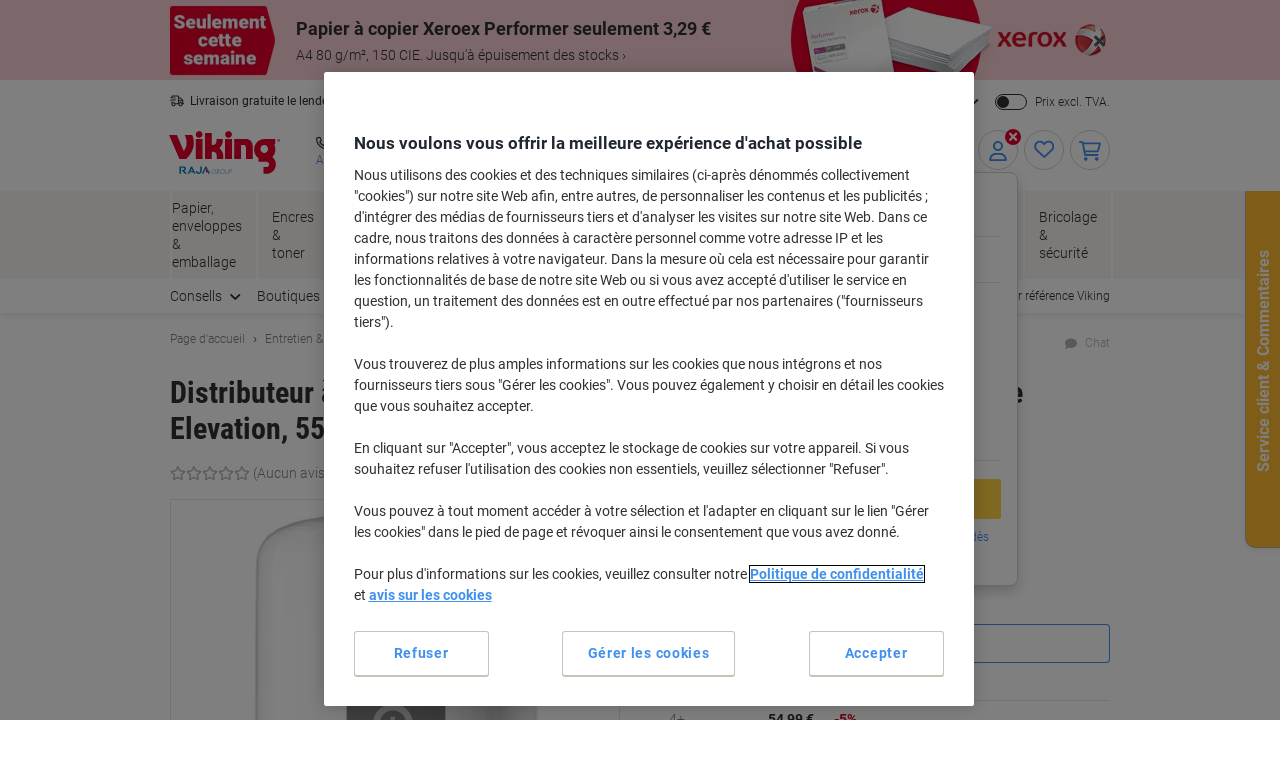

--- FILE ---
content_type: text/html;charset=UTF-8
request_url: https://www.vikingdirect.be/fr/distributeur-d-essuie-mains-tork-m2-a-devidage-central-plastique-blanc-24-x-23-x-36-cm-p-2883692
body_size: 259163
content:








    

    





<!DOCTYPE html>
<html class="no-js " lang="fr">
	<head>
		<link rel="preload" href="https://execution-ci360.marketing.vikingoffice.eu/js/ot2.min.js" as="script">
		<script>
			(()=>{"use strict";var t={24601:(t,r,e)=>{var n=e(78420),o=e(13838),i=TypeError;t.exports=function(t){if(n(t))return t;throw i(o(t)+" is not a function")}},73938:(t,r,e)=>{var n=e(65335),o=String,i=TypeError;t.exports=function(t){if(n(t))return t;throw i(o(t)+" is not an object")}},58186:(t,r,e)=>{var n=e(5476),o=e(6539),i=e(23493),u=function(t){return function(r,e,u){var a,c=n(r),f=i(c),s=o(u,f);if(t&&e!=e){for(;f>s;)if((a=c[s++])!=a)return!0}else for(;f>s;s++)if((t||s in c)&&c[s]===e)return t||s||0;return!t&&-1}};t.exports={includes:u(!0),indexOf:u(!1)}},18569:(t,r,e)=>{var n=e(30281),o=n({}.toString),i=n("".slice);t.exports=function(t){return i(o(t),8,-1)}},84361:(t,r,e)=>{var n=e(36490),o=e(15816),i=e(97632),u=e(43610);t.exports=function(t,r,e){for(var a=o(r),c=u.f,f=i.f,s=0;s<a.length;s++){var p=a[s];n(t,p)||e&&n(e,p)||c(t,p,f(r,p))}}},97712:(t,r,e)=>{var n=e(65077),o=e(43610),i=e(66843);t.exports=n?function(t,r,e){return o.f(t,r,i(1,e))}:function(t,r,e){return t[r]=e,t}},66843:t=>{t.exports=function(t,r){return{enumerable:!(1&t),configurable:!(2&t),writable:!(4&t),value:r}}},7485:(t,r,e)=>{var n=e(78420),o=e(43610),i=e(48218),u=e(59430);t.exports=function(t,r,e,a){a||(a={});var c=a.enumerable,f=void 0!==a.name?a.name:r;if(n(e)&&i(e,f,a),a.global)c?t[r]=e:u(r,e);else{try{a.unsafe?t[r]&&(c=!0):delete t[r]}catch(t){}c?t[r]=e:o.f(t,r,{value:e,enumerable:!1,configurable:!a.nonConfigurable,writable:!a.nonWritable})}return t}},59430:(t,r,e)=>{var n=e(30200),o=Object.defineProperty;t.exports=function(t,r){try{o(n,t,{value:r,configurable:!0,writable:!0})}catch(e){n[t]=r}return r}},65077:(t,r,e)=>{var n=e(92074);t.exports=!n((function(){return 7!=Object.defineProperty({},1,{get:function(){return 7}})[1]}))},96568:t=>{var r="object"==typeof document&&document.all,e=void 0===r&&void 0!==r;t.exports={all:r,IS_HTMLDDA:e}},23262:(t,r,e)=>{var n=e(30200),o=e(65335),i=n.document,u=o(i)&&o(i.createElement);t.exports=function(t){return u?i.createElement(t):{}}},47061:t=>{t.exports="undefined"!=typeof navigator&&String(navigator.userAgent)||""},6845:(t,r,e)=>{var n,o,i=e(30200),u=e(47061),a=i.process,c=i.Deno,f=a&&a.versions||c&&c.version,s=f&&f.v8;s&&(o=(n=s.split("."))[0]>0&&n[0]<4?1:+(n[0]+n[1])),!o&&u&&(!(n=u.match(/Edge\/(\d+)/))||n[1]>=74)&&(n=u.match(/Chrome\/(\d+)/))&&(o=+n[1]),t.exports=o},30290:t=>{t.exports=["constructor","hasOwnProperty","isPrototypeOf","propertyIsEnumerable","toLocaleString","toString","valueOf"]},51605:(t,r,e)=>{var n=e(30200),o=e(97632).f,i=e(97712),u=e(7485),a=e(59430),c=e(84361),f=e(84977);t.exports=function(t,r){var e,s,p,l,v,b=t.target,y=t.global,g=t.stat;if(e=y?n:g?n[b]||a(b,{}):(n[b]||{}).prototype)for(s in r){if(l=r[s],p=t.dontCallGetSet?(v=o(e,s))&&v.value:e[s],!f(y?s:b+(g?".":"#")+s,t.forced)&&void 0!==p){if(typeof l==typeof p)continue;c(l,p)}(t.sham||p&&p.sham)&&i(l,"sham",!0),u(e,s,l,t)}}},92074:t=>{t.exports=function(t){try{return!!t()}catch(t){return!0}}},38823:(t,r,e)=>{var n=e(92074);t.exports=!n((function(){var t=function(){}.bind();return"function"!=typeof t||t.hasOwnProperty("prototype")}))},72368:(t,r,e)=>{var n=e(38823),o=Function.prototype.call;t.exports=n?o.bind(o):function(){return o.apply(o,arguments)}},12071:(t,r,e)=>{var n=e(65077),o=e(36490),i=Function.prototype,u=n&&Object.getOwnPropertyDescriptor,a=o(i,"name"),c=a&&"something"===function(){}.name,f=a&&(!n||n&&u(i,"name").configurable);t.exports={EXISTS:a,PROPER:c,CONFIGURABLE:f}},30281:(t,r,e)=>{var n=e(38823),o=Function.prototype,i=o.call,u=n&&o.bind.bind(i,i);t.exports=n?u:function(t){return function(){return i.apply(t,arguments)}}},56492:(t,r,e)=>{var n=e(30200),o=e(78420);t.exports=function(t,r){return arguments.length<2?(e=n[t],o(e)?e:void 0):n[t]&&n[t][r];var e}},46457:(t,r,e)=>{var n=e(24601),o=e(88406);t.exports=function(t,r){var e=t[r];return o(e)?void 0:n(e)}},30200:function(t,r,e){var n=function(t){return t&&t.Math==Math&&t};t.exports=n("object"==typeof globalThis&&globalThis)||n("object"==typeof window&&window)||n("object"==typeof self&&self)||n("object"==typeof e.g&&e.g)||function(){return this}()||this||Function("return this")()},36490:(t,r,e)=>{var n=e(30281),o=e(92612),i=n({}.hasOwnProperty);t.exports=Object.hasOwn||function(t,r){return i(o(t),r)}},67708:t=>{t.exports={}},87694:(t,r,e)=>{var n=e(65077),o=e(92074),i=e(23262);t.exports=!n&&!o((function(){return 7!=Object.defineProperty(i("div"),"a",{get:function(){return 7}}).a}))},48664:(t,r,e)=>{var n=e(30281),o=e(92074),i=e(18569),u=Object,a=n("".split);t.exports=o((function(){return!u("z").propertyIsEnumerable(0)}))?function(t){return"String"==i(t)?a(t,""):u(t)}:u},69965:(t,r,e)=>{var n=e(30281),o=e(78420),i=e(49310),u=n(Function.toString);o(i.inspectSource)||(i.inspectSource=function(t){return u(t)}),t.exports=i.inspectSource},99206:(t,r,e)=>{var n,o,i,u=e(8369),a=e(30200),c=e(65335),f=e(97712),s=e(36490),p=e(49310),l=e(25904),v=e(67708),b="Object already initialized",y=a.TypeError,g=a.WeakMap;if(u||p.state){var h=p.state||(p.state=new g);h.get=h.get,h.has=h.has,h.set=h.set,n=function(t,r){if(h.has(t))throw y(b);return r.facade=t,h.set(t,r),r},o=function(t){return h.get(t)||{}},i=function(t){return h.has(t)}}else{var x=l("state");v[x]=!0,n=function(t,r){if(s(t,x))throw y(b);return r.facade=t,f(t,x,r),r},o=function(t){return s(t,x)?t[x]:{}},i=function(t){return s(t,x)}}t.exports={set:n,get:o,has:i,enforce:function(t){return i(t)?o(t):n(t,{})},getterFor:function(t){return function(r){var e;if(!c(r)||(e=o(r)).type!==t)throw y("Incompatible receiver, "+t+" required");return e}}}},78420:(t,r,e)=>{var n=e(96568),o=n.all;t.exports=n.IS_HTMLDDA?function(t){return"function"==typeof t||t===o}:function(t){return"function"==typeof t}},84977:(t,r,e)=>{var n=e(92074),o=e(78420),i=/#|\.prototype\./,u=function(t,r){var e=c[a(t)];return e==s||e!=f&&(o(r)?n(r):!!r)},a=u.normalize=function(t){return String(t).replace(i,".").toLowerCase()},c=u.data={},f=u.NATIVE="N",s=u.POLYFILL="P";t.exports=u},88406:t=>{t.exports=function(t){return null==t}},65335:(t,r,e)=>{var n=e(78420),o=e(96568),i=o.all;t.exports=o.IS_HTMLDDA?function(t){return"object"==typeof t?null!==t:n(t)||t===i}:function(t){return"object"==typeof t?null!==t:n(t)}},6926:t=>{t.exports=!1},32328:(t,r,e)=>{var n=e(56492),o=e(78420),i=e(47658),u=e(5225),a=Object;t.exports=u?function(t){return"symbol"==typeof t}:function(t){var r=n("Symbol");return o(r)&&i(r.prototype,a(t))}},23493:(t,r,e)=>{var n=e(33747);t.exports=function(t){return n(t.length)}},48218:(t,r,e)=>{var n=e(30281),o=e(92074),i=e(78420),u=e(36490),a=e(65077),c=e(12071).CONFIGURABLE,f=e(69965),s=e(99206),p=s.enforce,l=s.get,v=String,b=Object.defineProperty,y=n("".slice),g=n("".replace),h=n([].join),x=a&&!o((function(){return 8!==b((function(){}),"length",{value:8}).length})),m=String(String).split("String"),d=t.exports=function(t,r,e){"Symbol("===y(v(r),0,7)&&(r="["+g(v(r),/^Symbol\(([^)]*)\)/,"$1")+"]"),e&&e.getter&&(r="get "+r),e&&e.setter&&(r="set "+r),(!u(t,"name")||c&&t.name!==r)&&(a?b(t,"name",{value:r,configurable:!0}):t.name=r),x&&e&&u(e,"arity")&&t.length!==e.arity&&b(t,"length",{value:e.arity});try{e&&u(e,"constructor")&&e.constructor?a&&b(t,"prototype",{writable:!1}):t.prototype&&(t.prototype=void 0)}catch(t){}var n=p(t);return u(n,"source")||(n.source=h(m,"string"==typeof r?r:"")),t};Function.prototype.toString=d((function(){return i(this)&&l(this).source||f(this)}),"toString")},19830:t=>{var r=Math.ceil,e=Math.floor;t.exports=Math.trunc||function(t){var n=+t;return(n>0?e:r)(n)}},81688:(t,r,e)=>{var n=e(65077),o=e(30281),i=e(72368),u=e(92074),a=e(91641),c=e(18916),f=e(9304),s=e(92612),p=e(48664),l=Object.assign,v=Object.defineProperty,b=o([].concat);t.exports=!l||u((function(){if(n&&1!==l({b:1},l(v({},"a",{enumerable:!0,get:function(){v(this,"b",{value:3,enumerable:!1})}}),{b:2})).b)return!0;var t={},r={},e=Symbol(),o="abcdefghijklmnopqrst";return t[e]=7,o.split("").forEach((function(t){r[t]=t})),7!=l({},t)[e]||a(l({},r)).join("")!=o}))?function(t,r){for(var e=s(t),o=arguments.length,u=1,l=c.f,v=f.f;o>u;)for(var y,g=p(arguments[u++]),h=l?b(a(g),l(g)):a(g),x=h.length,m=0;x>m;)y=h[m++],n&&!i(v,g,y)||(e[y]=g[y]);return e}:l},43610:(t,r,e)=>{var n=e(65077),o=e(87694),i=e(94491),u=e(73938),a=e(86032),c=TypeError,f=Object.defineProperty,s=Object.getOwnPropertyDescriptor,p="enumerable",l="configurable",v="writable";r.f=n?i?function(t,r,e){if(u(t),r=a(r),u(e),"function"==typeof t&&"prototype"===r&&"value"in e&&v in e&&!e[v]){var n=s(t,r);n&&n[v]&&(t[r]=e.value,e={configurable:l in e?e[l]:n[l],enumerable:p in e?e[p]:n[p],writable:!1})}return f(t,r,e)}:f:function(t,r,e){if(u(t),r=a(r),u(e),o)try{return f(t,r,e)}catch(t){}if("get"in e||"set"in e)throw c("Accessors not supported");return"value"in e&&(t[r]=e.value),t}},97632:(t,r,e)=>{var n=e(65077),o=e(72368),i=e(9304),u=e(66843),a=e(5476),c=e(86032),f=e(36490),s=e(87694),p=Object.getOwnPropertyDescriptor;r.f=n?p:function(t,r){if(t=a(t),r=c(r),s)try{return p(t,r)}catch(t){}if(f(t,r))return u(!o(i.f,t,r),t[r])}},64789:(t,r,e)=>{var n=e(16347),o=e(30290).concat("length","prototype");r.f=Object.getOwnPropertyNames||function(t){return n(t,o)}},18916:(t,r)=>{r.f=Object.getOwnPropertySymbols},47658:(t,r,e)=>{var n=e(30281);t.exports=n({}.isPrototypeOf)},16347:(t,r,e)=>{var n=e(30281),o=e(36490),i=e(5476),u=e(58186).indexOf,a=e(67708),c=n([].push);t.exports=function(t,r){var e,n=i(t),f=0,s=[];for(e in n)!o(a,e)&&o(n,e)&&c(s,e);for(;r.length>f;)o(n,e=r[f++])&&(~u(s,e)||c(s,e));return s}},91641:(t,r,e)=>{var n=e(16347),o=e(30290);t.exports=Object.keys||function(t){return n(t,o)}},9304:(t,r)=>{var e={}.propertyIsEnumerable,n=Object.getOwnPropertyDescriptor,o=n&&!e.call({1:2},1);r.f=o?function(t){var r=n(this,t);return!!r&&r.enumerable}:e},69751:(t,r,e)=>{var n=e(72368),o=e(78420),i=e(65335),u=TypeError;t.exports=function(t,r){var e,a;if("string"===r&&o(e=t.toString)&&!i(a=n(e,t)))return a;if(o(e=t.valueOf)&&!i(a=n(e,t)))return a;if("string"!==r&&o(e=t.toString)&&!i(a=n(e,t)))return a;throw u("Can't convert object to primitive value")}},15816:(t,r,e)=>{var n=e(56492),o=e(30281),i=e(64789),u=e(18916),a=e(73938),c=o([].concat);t.exports=n("Reflect","ownKeys")||function(t){var r=i.f(a(t)),e=u.f;return e?c(r,e(t)):r}},71229:(t,r,e)=>{var n=e(88406),o=TypeError;t.exports=function(t){if(n(t))throw o("Can't call method on "+t);return t}},25904:(t,r,e)=>{var n=e(50002),o=e(50665),i=n("keys");t.exports=function(t){return i[t]||(i[t]=o(t))}},49310:(t,r,e)=>{var n=e(30200),o=e(59430),i="__core-js_shared__",u=n[i]||o(i,{});t.exports=u},50002:(t,r,e)=>{var n=e(6926),o=e(49310);(t.exports=function(t,r){return o[t]||(o[t]=void 0!==r?r:{})})("versions",[]).push({version:"3.32.0",mode:n?"pure":"global",copyright:"Â© 2014-2023 Denis Pushkarev (zloirock.ru)",license:"https://github.com/zloirock/core-js/blob/v3.32.0/LICENSE",source:"https://github.com/zloirock/core-js"})},82072:(t,r,e)=>{var n=e(6845),o=e(92074),i=e(30200).String;t.exports=!!Object.getOwnPropertySymbols&&!o((function(){var t=Symbol();return!i(t)||!(Object(t)instanceof Symbol)||!Symbol.sham&&n&&n<41}))},6539:(t,r,e)=>{var n=e(79328),o=Math.max,i=Math.min;t.exports=function(t,r){var e=n(t);return e<0?o(e+r,0):i(e,r)}},5476:(t,r,e)=>{var n=e(48664),o=e(71229);t.exports=function(t){return n(o(t))}},79328:(t,r,e)=>{var n=e(19830);t.exports=function(t){var r=+t;return r!=r||0===r?0:n(r)}},33747:(t,r,e)=>{var n=e(79328),o=Math.min;t.exports=function(t){return t>0?o(n(t),9007199254740991):0}},92612:(t,r,e)=>{var n=e(71229),o=Object;t.exports=function(t){return o(n(t))}},50874:(t,r,e)=>{var n=e(72368),o=e(65335),i=e(32328),u=e(46457),a=e(69751),c=e(31602),f=TypeError,s=c("toPrimitive");t.exports=function(t,r){if(!o(t)||i(t))return t;var e,c=u(t,s);if(c){if(void 0===r&&(r="default"),e=n(c,t,r),!o(e)||i(e))return e;throw f("Can't convert object to primitive value")}return void 0===r&&(r="number"),a(t,r)}},86032:(t,r,e)=>{var n=e(50874),o=e(32328);t.exports=function(t){var r=n(t,"string");return o(r)?r:r+""}},13838:t=>{var r=String;t.exports=function(t){try{return r(t)}catch(t){return"Object"}}},50665:(t,r,e)=>{var n=e(30281),o=0,i=Math.random(),u=n(1..toString);t.exports=function(t){return"Symbol("+(void 0===t?"":t)+")_"+u(++o+i,36)}},5225:(t,r,e)=>{var n=e(82072);t.exports=n&&!Symbol.sham&&"symbol"==typeof Symbol.iterator},94491:(t,r,e)=>{var n=e(65077),o=e(92074);t.exports=n&&o((function(){return 42!=Object.defineProperty((function(){}),"prototype",{value:42,writable:!1}).prototype}))},8369:(t,r,e)=>{var n=e(30200),o=e(78420),i=n.WeakMap;t.exports=o(i)&&/native code/.test(String(i))},31602:(t,r,e)=>{var n=e(30200),o=e(50002),i=e(36490),u=e(50665),a=e(82072),c=e(5225),f=n.Symbol,s=o("wks"),p=c?f.for||f:f&&f.withoutSetter||u;t.exports=function(t){return i(s,t)||(s[t]=a&&i(f,t)?f[t]:p("Symbol."+t)),s[t]}},69218:(t,r,e)=>{var n=e(51605),o=e(81688);n({target:"Object",stat:!0,arity:2,forced:Object.assign!==o},{assign:o})}},r={};function e(n){var o=r[n];if(void 0!==o)return o.exports;var i=r[n]={exports:{}};return t[n].call(i.exports,i,i.exports,e),i.exports}e.g=function(){if("object"==typeof globalThis)return globalThis;try{return this||new Function("return this")()}catch(t){if("object"==typeof window)return window}}(),(()=>{e(69218);const t={get:function(t){for(var r="".concat(t,"="),e=document.cookie.split(";"),n=0;n<e.length;n+=1){for(var o=e[n];" "===o.charAt(0);)o=o.substring(1);if(0===o.indexOf(r))return o.substring(r.length,o.length)}return null},set:function(t){var r=arguments.length>1&&void 0!==arguments[1]?arguments[1]:"",e=arguments.length>2&&void 0!==arguments[2]?arguments[2]:365,n=new Date;n.setTime(n.getTime()+24*e*60*60*1e3);var o="expires=".concat(n.toUTCString());document.cookie="".concat(t,"=").concat(r,"; ").concat(o,"; sameSite=Strict; secure; path=/")}};window.od=Object.assign(window.od||{},{Cookie:t}),window.od})()})();
//# sourceMappingURL=es5-global_critical.js.map</script>

		<script type="text/javascript">
		var datalayerInitialObject = {"basket":{"subTotalValue":0.00,"totalValueInVat":0.00,"totalValueExVat":0.00,"DiscountValue":0.0,"linkToCart":"https://www.vikingdirect.be/fr/cart","protectionPlusValue":0.0,"products":[],"totalQty":0},"userInfo":{"segmentID":"DEFAULT","customerType":"business","vikingOneUser":false,"punchoutUser":false,"hasOrders":false},"navigation":{"pageType":"product","pageName":"Distributeur à dévidage central blanc M2 Tork, design compact, gamme Elevation, 559000","currentDomain":"www.vikingdirect.be","currentUrl":"https://www.vikingdirect.be/fr/distributeur-d-essuie-mains-tork-m2-a-devidage-central-plastique-blanc-24-x-23-x-36-cm-p-2883692","currencyISO":"EUR","currencySymbol":"€","countryLocale":"fr_BE","countryISO":"BE","countryISOLong":"BEL","categoryID":"WEB_EU_10008007","categoryName":"Distributeurs d\u0027essuie-mains","loginConfirmation":"N","pageLanguage":"fr","categoryIDs":["WEB_EU_10008007","produits-tork-p4-bewa","tork-producten-p4-beflnl","tork-shop-skubanners-be"],"pageNumber":0,"isAsmAgentLoggedIn":false},"skuInfo":{"price":[{"qtyFrom":1,"qtyTo":1,"skuPriceexVAT":"57.99","skuPriceinVAT":"70.17","pricingType":"DEFAULT"},{"qtyFrom":2,"qtyTo":3,"skuPriceexVAT":"55.99","skuPriceinVAT":"67.75","pricingType":"DEFAULT"},{"qtyFrom":4,"skuPriceexVAT":"54.99","skuPriceinVAT":"66.54","pricingType":"DEFAULT"}],"skuCategoryID":"WEB_EU_10008007","skuCategory":"Distributeurs d\u0027essuie-mains","skuHierarchy":"100/10008/10008007","skuID":"2883692","articleNumber":"2883692","skuImageURL":"//static.vikingdirect.be/is/image/odeu13/2883692","skuLinkURL":"https://www.vikingdirect.be/fr/distributeur-d-essuie-mains-tork-m2-a-devidage-central-plastique-blanc-24-x-23-x-36-cm-p-2883692","skuName":"Distributeur à dévidage central blanc M2 Tork, design compact, gamme Elevation, 559000","productStatus":"ACTIVE","eanUpc":"7322540349382","skuTitle":"Distributeur à dévidage central blanc M2 Tork, design compact, gamme Elevation, 559000","skuItemCategory":"100","skuItemCategory2":"10008","skuItemCategory3":"10008007"}};
		datalayerInitialObject.environment = 'prod';

        

        if (window.name) {
			datalayerInitialObject.navigation.navigationMethod = window.name;
		}
        window.dataLayer = window.dataLayer || [];
		window.dataLayer.push(datalayerInitialObject);
    </script>
<script>
			var ALGOLIA_INSIGHTS_SRC =
					"https://cdn.jsdelivr.net/npm/search-insights@2.13.0/dist/search-insights.min.js";

			!(function (e, a, t, n, s, i, c) {
				(e.AlgoliaAnalyticsObject = s),
						(e[s] =
								e[s] ||
								function () {
									(e[s].queue = e[s].queue || []).push(arguments);
								}),
						(e[s].version = (n.match(/@([^\/]+)\/?/) || [])[1]),
						(i = a.createElement(t)),
						(c = a.getElementsByTagName(t)[0]),
						(i.async = 1),
						(i.src = n),
						c.parentNode.insertBefore(i, c);
			})(window, document, "script", ALGOLIA_INSIGHTS_SRC, "aa");
		</script>

		<script>
				(function(ci, a) {
					window[ci] || function() {
						var ef = window[ci] = function() {
							return ef.q.push(arguments);
						};
						ef.q = [];
						ef.a = a || {};
					} ();
				})('ci360', {
					tenantId: `1f518c9f520001069912c11d`,
					identity: {
						source: 'jsvar',
						name: 'dataLayer[0].userInfo.customerGUID',
						type: 'customer_id',
						obscure: !1
					}
				});
			</script>
		<!-- OneTrust Cookies Consent Notice start -->
<script src="https://cdn.cookielaw.org/scripttemplates/otSDKStub.js" data-document-language="true" type="text/javascript" charset="UTF-8" data-domain-script="302d22cf-73fa-4a49-b10c-200306948b90"></script>
<script type="text/javascript">
	function OptanonWrapper() {
		adjustButtonOrder();
		window.addEventListener('resize', adjustButtonOrder);
	}

	function adjustButtonOrder() {
		const buttons = ['onetrust-accept-btn-handler', 'onetrust-reject-all-handler', 'onetrust-pc-btn-handler'].map(id => document.getElementById(id));
		const buttonGroup = document.getElementById('onetrust-button-group');
		const bannerActionsContainer = document.querySelector('.banner-actions-container');

		if (bannerActionsContainer && buttons.every(button => button !== null)) {
			const isMobile = window.matchMedia("(max-width: 600px)").matches;
			buttons.forEach(button => adjustButtonStyle(button, isMobile));
			adjustButtonPlacement(isMobile);
		}

		function adjustButtonStyle(button, isMobile) {
			button.style.display = isMobile ? 'block' : '';
			button.style.width = isMobile ? '100%' : '';
		}

		function adjustButtonPlacement(isMobile) {
			if (isMobile) {
				buttons.forEach(button => buttonGroup.appendChild(button));
			} else {
				buttonGroup.insertBefore(buttons[2], bannerActionsContainer);
				[buttons[1], buttons[0]].forEach(button => bannerActionsContainer.appendChild(button));
			}
		}
	}


</script>
<script type="text/javascript">
	document.addEventListener('click', (e) => {
		if (e.target.getAttribute('id') === 'onetrust-accept-btn-handler' ||
				e.target.getAttribute('id') === 'accept-recommended-btn-handler' ||
				e.target.classList.contains('onetrust-close-btn-handler')) {
			setTimeout(() => {window.location.reload();}, 250);
		}
	});
</script>
<!-- OneTrust Cookies Consent Notice end --><script type="text/javascript" 
					src="https://try.abtasty.com/0a8983a61b8dc621513aaea490d81f00.js">
			</script>
		<script id="sassCi360InsertingLogic">
				if (window.od.Cookie.get('OptanonConsent') && (window.od.Cookie.get('OptanonConsent')).indexOf('C0004%3A1') !== -1) {
					const scriptTag = document.createElement('script');
					scriptTag.id = 'ob-script-async'; 
					scriptTag.async = true;
                    scriptTag.src = 'https://execution-ci360.marketing.vikingoffice.eu/js/ot2.min.js';
					scriptTag.setAttribute('data-efname', 'ci360');
					const scriptBefore = document.getElementById('sassCi360InsertingLogic');
					scriptBefore.after(scriptTag);
				}
			</script>
		










    <!-- Google Tag Manager -->
    <script>
        if (!window.od.Cookie.get('gtm.exclude')) {
            (function(w,d,s,l,i){w[l]=w[l]||[];w[l].push({'gtm.start':
                    new Date().getTime(),event:'gtm.js'});var f=d.getElementsByTagName(s)[0],
                j=d.createElement(s),dl=l!='dataLayer'?'&l='+l:'';j.async=true;j.src=
                'https://be.sgtm.vikingdirect.be/gtm.js?id='+i+dl+ '&gtm_auth=c8kOeo3JdMCu_Ey3-I5EQg&gtm_preview=env-2&gtm_cookies_win=x';f.parentNode.insertBefore(j,f);
            })(window,document,'script','dataLayer','GTM-KXZDG3V');
        }
    </script>
    <!-- End Google Tag Manager -->
<script>
    window.ACC = window.ACC || {};
    window.ACC.config = window.ACC.config || {};
    window.ACC.config.contextPath = '/';
    window.ACC.config.CSRFToken="40b46246-a6ab-42cf-9d33-620bac138ff1";
    window.ACC.config.encodedContextPath = window.location.origin + '/' + 'fr_BE'.split('_')[0];
		ACC.config.commonResourcePath = "/_ui/responsive/odcommon";
</script><script>(function(H){H.className=H.className.replace(/\bno-js\b/,'js')})(document.documentElement)</script>

		<title>Distributeur &agrave; d&eacute;vidage central blanc M2 Tork, design compact, gamme Elevation, 559000 | Viking Direct BE</title>

		
<link rel="preload" href="/_ui/responsive/theme-common/fonts/roboto-v18-latin_latin-ext-regular.woff2" as="font" type="font/woff2" crossorigin>
<link rel="preload" href="/_ui/responsive/theme-common/fonts/roboto-v18-latin_latin-ext-100.woff2" as="font" type="font/woff2" crossorigin>
<link rel="preload" href="/_ui/responsive/theme-common/fonts/roboto-v18-latin_latin-ext-300.woff2" as="font" type="font/woff2" crossorigin>
<link rel="preload" href="/_ui/responsive/theme-common/fonts/roboto-v18-latin_latin-ext-500.woff2" as="font" type="font/woff2" crossorigin>
<link rel="preload" href="/_ui/responsive/theme-common/fonts/roboto-v18-latin_latin-ext-700.woff2" as="font" type="font/woff2" crossorigin>
<link rel="preload" href="/_ui/responsive/theme-common/fonts/roboto-condensed-v16-latin_latin-ext-700.woff2" as="font" type="font/woff2" crossorigin>
<link rel="preload" href="/_ui/responsive/theme-common/fonts/fontello-fa-solid.woff2" as="font" type="font/woff2" crossorigin>
<link rel="preload" href="/_ui/responsive/theme-common/fonts/fontello-fa-brands.woff2" as="font" type="font/woff2" crossorigin>
<link rel="preload" href="/_ui/responsive/theme-common/fonts/fontello-fa-regular.woff2" as="font" type="font/woff2" crossorigin>
<meta charset="utf-8" />
<meta http-equiv="Content-Type" content="text/html; charset=utf-8" />
<meta http-equiv="X-UA-Compatible" content="IE=edge" />
<meta name="viewport" content="width=device-width, initial-scale=1.0" />
<base href="https://www.vikingdirect.be/fr/" />

<meta name="keywords" content="Distributeur,à,dévidage,central,blanc,M2,Tork,,design,compact,,gamme,Elevation,,559000,Entretien,hygiène,Accessoires,salles,bain,Distributeurs,d'essuie-mains" />
    <meta name="description" content="Nouveau ! Distributeur d'essuie-mains Tork M2 À dévidage central Plastique Blanc 24 x 23 x 36 cm désormais disponible dans notre boutique en ligne." />
    <meta name="robots" content="index,follow" />
    <meta name="mobile-web-app-capable" content="yes">
<meta name="apple-mobile-web-app-title" content="Viking Direct BE">

<link rel="canonical" href="https://www.vikingdirect.be/fr/distributeur-d-essuie-mains-tork-m2-a-devidage-central-plastique-blanc-24-x-23-x-36-cm-p-2883692">
    <link hreflang="de-at" href="https://www.vikingdirekt.at/de/tork-handtuchspender-elevation-kunststoff-wei-24-x-23-x-36-cm-p-2883692" rel="alternate" />
    <link hreflang="en-ie" href="https://www.vikingdirect.ie/en/tork-centre-feed-dispenser-p-2883692" rel="alternate" />
    <link hreflang="de-de" href="https://www.viking.de/de/tork-handtuchspender-elevation-kunststoff-wei-24-x-23-x-36-cm-p-2883692" rel="alternate" />
    <link hreflang="fr-be" href="https://www.vikingdirect.be/fr/distributeur-d-essuie-mains-tork-m2-a-devidage-central-plastique-blanc-24-x-23-x-36-cm-p-2883692" rel="alternate" />
    <link hreflang="fr-ch" href="https://www.vikingdirekt.ch/fr/distributeur-a-devidage-central-blanc-m2-tork-design-compact-gamme-elevation-559000-p-2883692" rel="alternate" />
    <link hreflang="en" href="https://www.viking-direct.co.uk/en/tork-centre-feed-dispenser-p-2883692" rel="alternate" />
    <link hreflang="fr-lu" href="https://www.viking-direct.lu/fr/distributeur-d-essuie-mains-tork-m2-a-devidage-central-plastique-blanc-24-x-23-x-36-cm-p-2883692" rel="alternate" />
    <link hreflang="nl-be" href="https://www.vikingdirect.be/nl/tork-poetspapierdispenser-m2-kunststof-wit-p-2883692" rel="alternate" />
    <link hreflang="nl" href="https://www.vikingdirect.nl/nl/tork-handdoekdispenser-centerfeed-plastic-wit-p-2883692" rel="alternate" />
    <link hreflang="de-ch" href="https://www.vikingdirekt.ch/de/tork-innenabrollungsspender-weiss-m2-robustes-design-elevation-linie-559000-p-2883692" rel="alternate" />
    <link rel="shortcut icon" type="application/octet-stream" href="/medias/sys_master/root/h89/ha9/9040132833310/viking-shortcut-icon.bin" sizes="" />
<link rel="icon" type="application/octet-stream" href="/medias/sys_master/root/h5c/h74/9040132898846/viking-icon.bin" sizes="" />
<link rel="icon" type="image/png" href="/medias/sys_master/root/h7c/h5f/9040132964382/viking-16x16.png" sizes="16x16" />
<link rel="icon" type="image/png" href="/medias/sys_master/root/ha4/h92/9040133029918/viking-32x32.png" sizes="32x32" />
<link rel="icon" type="image/png" href="/medias/sys_master/root/h47/h46/9040133095454/viking-36x36.png" sizes="36x36" />
<link rel="icon" type="image/png" href="/medias/sys_master/root/ha8/hc4/9040133160990/viking-48x48.png" sizes="48x48" />
<link rel="icon" type="image/png" href="/medias/sys_master/root/hc6/hd4/9040133226526/viking-72x72.png" sizes="72x72" />
<link rel="icon" type="image/png" href="/medias/sys_master/root/h25/h04/9040133292062/viking-96x96.png" sizes="96x96" />
<link rel="icon" type="image/png" href="/medias/sys_master/root/h25/h04/9040133292062/viking-96x96.png" sizes="96x96" />
<link rel="icon" type="image/png" href="/medias/sys_master/root/hba/h8a/9040133357598/viking-144x144.png" sizes="144x144" />
<link rel="apple-touch-icon" type="image/png" href="/medias/sys_master/root/h4c/h09/9040133488670/viking-apple-57x57.png" sizes="57x57" />
<link rel="apple-touch-icon" type="image/png" href="/medias/sys_master/root/h31/h85/9040133554206/viking-apple-60x60.png" sizes="60x60" />
<link rel="apple-touch-icon" type="image/png" href="/medias/sys_master/root/h3e/hee/9040133619742/viking-apple-72x72.png" sizes="72x72" />
<link rel="apple-touch-icon" type="image/png" href="/medias/sys_master/root/h24/h3b/9040133685278/viking-apple-76x76.png" sizes="76x76" />
<link rel="apple-touch-icon" type="image/png" href="/medias/sys_master/root/he7/h8a/9040133750814/viking-apple-114x114.png" sizes="114x114" />
<link rel="apple-touch-icon" type="image/png" href="/medias/sys_master/root/h1c/hac/9040133816350/viking-apple-120x120.png" sizes="120x120" />
<link rel="apple-touch-icon" type="image/png" href="/medias/sys_master/root/hf3/hd4/9040133881886/viking-apple-144x144.png" sizes="144x144" />
<link rel="apple-touch-icon" type="image/png" href="/medias/sys_master/root/h2b/hc2/9040133947422/viking-apple-152x152.png" sizes="152x152" />
<link rel="apple-touch-icon" type="image/png" href="/medias/sys_master/root/h0e/h32/9040134012958/viking-apple-180x180.png" sizes="180x180" />
<style>
            @charset "UTF-8";*,:after,:before{-webkit-box-sizing:border-box;box-sizing:border-box}html{font-family:sans-serif;line-height:1.15;-webkit-text-size-adjust:100%;-webkit-tap-highlight-color:rgba(0,0,0,0)}article,aside,figcaption,figure,footer,header,hgroup,main,nav,section{display:block}body{background-color:#fff;color:#303030;font-family:Roboto,-apple-system,BlinkMacSystemFont,sans-serif;font-size:16px;font-size:1.6rem;font-weight:400;line-height:1.33;margin:0;text-align:left}[tabindex="-1"]:focus{outline:0!important}hr{-webkit-box-sizing:content-box;box-sizing:content-box;height:0;overflow:visible}h1,h2,h3,h4,h5,h6{margin-bottom:1.6rem;margin-top:0}p{margin-bottom:1rem;margin-top:0}abbr[data-original-title],abbr[title]{border-bottom:0;cursor:help;text-decoration:underline;-webkit-text-decoration:underline dotted;text-decoration:underline dotted;-webkit-text-decoration-skip-ink:none;text-decoration-skip-ink:none}address{font-style:normal;line-height:inherit}address,dl,ol,ul{margin-bottom:1rem}dl,ol,ul{margin-top:0}ol ol,ol ul,ul ol,ul ul{margin-bottom:0}dt{font-weight:700}dd{margin-bottom:.5rem;margin-left:0}blockquote{margin:0 0 1rem}b,strong{font-weight:bolder}small{font-size:80%}sub,sup{font-size:75%;line-height:0;position:relative;vertical-align:baseline}sub{bottom:-.25em}sup{top:-.5em}a{background-color:transparent;color:#4290ee;text-decoration:none}a:hover{color:#246cd0;text-decoration:underline}a:not([href]):not([tabindex]),a:not([href]):not([tabindex]):focus,a:not([href]):not([tabindex]):hover{color:inherit;text-decoration:none}a:not([href]):not([tabindex]):focus{outline:0}code,kbd,pre,samp{font-family:SFMono-Regular,Menlo,Monaco,Consolas,Liberation Mono,Courier New,monospace;font-size:1em}pre{margin-bottom:1rem;margin-top:0;overflow:auto}figure{margin:0 0 1rem}img{border-style:none}img,svg{vertical-align:middle}svg{overflow:hidden}table{border-collapse:collapse}caption{caption-side:bottom;color:#98908c;padding-bottom:1rem;padding-top:1rem;text-align:left}th{text-align:inherit}label{display:inline-block;margin-bottom:.5rem}button{border-radius:0}button:focus{outline:1px dotted;outline:5px auto -webkit-focus-ring-color}button,input,optgroup,select,textarea{font-family:inherit;font-size:inherit;line-height:inherit;margin:0}button,input{overflow:visible}button,select{text-transform:none}select{word-wrap:normal}[type=button],[type=reset],[type=submit],button{-webkit-appearance:button}[type=button]:not(:disabled),[type=reset]:not(:disabled),[type=submit]:not(:disabled),button:not(:disabled){cursor:pointer}[type=button]::-moz-focus-inner,[type=reset]::-moz-focus-inner,[type=submit]::-moz-focus-inner,button::-moz-focus-inner{border-style:none;padding:0}input[type=checkbox],input[type=radio]{-webkit-box-sizing:border-box;box-sizing:border-box;padding:0}input[type=date],input[type=datetime-local],input[type=month],input[type=time]{-webkit-appearance:listbox}textarea{overflow:auto;resize:vertical}fieldset{border:0;margin:0;min-width:0;padding:0}legend{color:inherit;display:block;font-size:15px;font-size:1.5rem;line-height:inherit;margin-bottom:.5rem;max-width:100%;padding:0;white-space:normal;width:100%}progress{vertical-align:baseline}[type=number]::-webkit-inner-spin-button,[type=number]::-webkit-outer-spin-button{height:auto}[type=search]{-webkit-appearance:none;outline-offset:-2px}[type=search]::-webkit-search-decoration{-webkit-appearance:none}::-webkit-file-upload-button{-webkit-appearance:button;font:inherit}output{display:inline-block}summary{cursor:pointer;display:list-item}template{display:none}[hidden]{display:none!important}.h1,.h2,.h3,.h4,.h5,.h6,h1,h2,h3,h4,h5,h6{font-weight:700;line-height:1.2;margin-bottom:1.6rem}.h1,h1{font-size:30px;font-size:3rem}.h2,h2{font-size:24px;font-size:2.4rem}.h3,h3{font-size:18px;font-size:1.8rem}.h4,h4{font-size:16px;font-size:1.6rem}.h5,h5{font-size:14px;font-size:1.4rem}.h6,h6{font-size:12px;font-size:1.2rem}.lead{font-size:16px;font-size:1.6rem;font-weight:300}.display-1{font-size:60px;font-size:6rem}.display-1,.display-2{font-weight:300;line-height:1.2}.display-2{font-size:55px;font-size:5.5rem}.display-3{font-size:45px;font-size:4.5rem}.display-3,.display-4{font-weight:300;line-height:1.2}.display-4{font-size:35px;font-size:3.5rem}hr{border:0;border-top:1px solid rgba(0,0,0,.1);margin-bottom:1rem;margin-top:1rem}.small,small{font-size:85%;font-weight:400}.mark,mark{background-color:#fcf8e3;padding:.2em}.list-inline,.list-unstyled{list-style:none;padding-left:0}.list-inline-item{display:inline-block}.list-inline-item:not(:last-child){margin-right:.5rem}.initialism{font-size:90%;text-transform:uppercase}.blockquote{font-size:20px;font-size:2rem;margin-bottom:1rem}.blockquote-footer{color:#98908c;display:block;font-size:85%}.blockquote-footer:before{content:"âÂ "}html{font-size:62.5%}body{font-size:14px;font-size:1.4rem}.h1,.h2,h1,h2{font-family:Roboto Condensed,Roboto,-apple-system,BlinkMacSystemFont,sans-serif}.h1,.h2,h1,h2{font-size:18px;font-size:1.8rem}a,ol,p,ul{font-weight:300}p a{text-decoration:underline}b,strong{font-weight:700}label{font-weight:300}label span{color:#98908c;font-style:italic}.list-indented,.list-inline-alt{padding-left:4rem}.list-inline-alt a{color:#303030}.list-inline-alt li{display:inline;padding:0}.list-inline-alt li+li:before{color:#b8b2ae;content:"|";display:inline-block;padding:0 1rem 0 .8rem}.container,.container-fluid{margin-left:auto;margin-right:auto;padding-left:10px;padding-right:10px;width:100%}.row{display:-webkit-box;display:-ms-flexbox;display:flex;-ms-flex-wrap:wrap;flex-wrap:wrap;margin-left:-10px;margin-right:-10px}.no-gutters{margin-left:0;margin-right:0}.no-gutters>.col,.no-gutters>[class*=col-]{padding-left:0;padding-right:0}.col,.col-1,.col-10,.col-11,.col-12,.col-2,.col-3,.col-4,.col-5,.col-6,.col-7,.col-8,.col-9,.col-auto,.col-lg,.col-lg-1,.col-lg-10,.col-lg-11,.col-lg-12,.col-lg-2,.col-lg-3,.col-lg-4,.col-lg-5,.col-lg-6,.col-lg-7,.col-lg-8,.col-lg-9,.col-lg-auto{padding-left:10px;padding-right:10px;position:relative;width:100%}.col{-ms-flex-preferred-size:0;flex-basis:0;-webkit-box-flex:1;-ms-flex-positive:1;flex-grow:1;max-width:100%}.col-auto{-ms-flex:0 0 auto;flex:0 0 auto;max-width:100%;width:auto}.col-1,.col-auto{-webkit-box-flex:0}.col-1{-ms-flex:0 0 8.3333333333%;flex:0 0 8.3333333333%;max-width:8.3333333333%}.col-2{-ms-flex:0 0 16.6666666667%;flex:0 0 16.6666666667%;max-width:16.6666666667%}.col-2,.col-3{-webkit-box-flex:0}.col-3{-ms-flex:0 0 25%;flex:0 0 25%;max-width:25%}.col-4{-ms-flex:0 0 33.3333333333%;flex:0 0 33.3333333333%;max-width:33.3333333333%}.col-4,.col-5{-webkit-box-flex:0}.col-5{-ms-flex:0 0 41.6666666667%;flex:0 0 41.6666666667%;max-width:41.6666666667%}.col-6{-ms-flex:0 0 50%;flex:0 0 50%;max-width:50%}.col-6,.col-7{-webkit-box-flex:0}.col-7{-ms-flex:0 0 58.3333333333%;flex:0 0 58.3333333333%;max-width:58.3333333333%}.col-8{-ms-flex:0 0 66.6666666667%;flex:0 0 66.6666666667%;max-width:66.6666666667%}.col-8,.col-9{-webkit-box-flex:0}.col-9{-ms-flex:0 0 75%;flex:0 0 75%;max-width:75%}.col-10{-ms-flex:0 0 83.3333333333%;flex:0 0 83.3333333333%;max-width:83.3333333333%}.col-10,.col-11{-webkit-box-flex:0}.col-11{-ms-flex:0 0 91.6666666667%;flex:0 0 91.6666666667%;max-width:91.6666666667%}.col-12{-webkit-box-flex:0;-ms-flex:0 0 100%;flex:0 0 100%;max-width:100%}.order-first{-webkit-box-ordinal-group:0;-ms-flex-order:-1;order:-1}.order-last{-webkit-box-ordinal-group:14;-ms-flex-order:13;order:13}.order-0{-webkit-box-ordinal-group:1;-ms-flex-order:0;order:0}.order-1{-webkit-box-ordinal-group:2;-ms-flex-order:1;order:1}.order-2{-webkit-box-ordinal-group:3;-ms-flex-order:2;order:2}.order-3{-webkit-box-ordinal-group:4;-ms-flex-order:3;order:3}.order-4{-webkit-box-ordinal-group:5;-ms-flex-order:4;order:4}.order-5{-webkit-box-ordinal-group:6;-ms-flex-order:5;order:5}.order-6{-webkit-box-ordinal-group:7;-ms-flex-order:6;order:6}.order-7{-webkit-box-ordinal-group:8;-ms-flex-order:7;order:7}.order-8{-webkit-box-ordinal-group:9;-ms-flex-order:8;order:8}.order-9{-webkit-box-ordinal-group:10;-ms-flex-order:9;order:9}.order-10{-webkit-box-ordinal-group:11;-ms-flex-order:10;order:10}.order-11{-webkit-box-ordinal-group:12;-ms-flex-order:11;order:11}.order-12{-webkit-box-ordinal-group:13;-ms-flex-order:12;order:12}.offset-1{margin-left:8.3333333333%}.offset-2{margin-left:16.6666666667%}.offset-3{margin-left:25%}.offset-4{margin-left:33.3333333333%}.offset-5{margin-left:41.6666666667%}.offset-6{margin-left:50%}.offset-7{margin-left:58.3333333333%}.offset-8{margin-left:66.6666666667%}.offset-9{margin-left:75%}.offset-10{margin-left:83.3333333333%}.offset-11{margin-left:91.6666666667%}.form-control{background-clip:padding-box;background-color:#fff;border:1px solid #b8b2ae;border-radius:.3rem;color:#303030;display:block;font-size:16px;font-size:1.6rem;font-weight:400;height:40px;height:4rem;line-height:1.43;-webkit-transition:border-color .15s ease-in-out,border-width .15s ease-in-out;transition:border-color .15s ease-in-out,border-width .15s ease-in-out;width:100%}.form-control::-ms-expand{background-color:transparent;border:0}.form-control:focus{background-color:#fff;border-color:#ccebff;-webkit-box-shadow:none;box-shadow:none;color:#303030;outline:0}.form-control::-webkit-input-placeholder{color:#b8b2ae;opacity:1}.form-control::-moz-placeholder{color:#b8b2ae;opacity:1}.form-control:-ms-input-placeholder{color:#b8b2ae;opacity:1}.form-control::-ms-input-placeholder{color:#b8b2ae;opacity:1}.form-control::placeholder{color:#b8b2ae;opacity:1}.form-control:disabled,.form-control[readonly]{background-color:hsla(34,13%,90%,.65);opacity:1}select.form-control:focus::-ms-value{background-color:#fff;color:#303030}.form-control-file,.form-control-range{display:block;width:100%}.col-form-label{font-size:inherit;line-height:1.43;margin-bottom:0;padding-bottom:calc(.6rem + 1px);padding-top:calc(.6rem + 1px)}.col-form-label-lg{font-size:16px;font-size:1.6rem;line-height:1.33;padding-bottom:calc(.9rem + 1px);padding-top:calc(.9rem + 1px)}.col-form-label-sm{font-size:12px;font-size:1.2rem;line-height:1.33;padding-bottom:calc(1.1rem + 1px);padding-top:calc(1.1rem + 1px)}.form-control-plaintext{background-color:transparent;border:solid transparent;border-width:1px 0;color:#303030;display:block;line-height:1.43;margin-bottom:0;padding-bottom:.6rem;padding-top:.6rem;width:100%}.form-control-plaintext.form-control-lg,.form-control-plaintext.form-control-sm{padding-left:0;padding-right:0}.form-control-sm{font-size:12px;font-size:1.2rem;height:44px;height:4.4rem;padding:1.1rem 1.2rem}.form-control-lg,.form-control-sm{border-radius:.3rem;line-height:1.33}.form-control-lg{font-size:16px;font-size:1.6rem;height:40px;height:4rem;padding:.9rem 1.2rem}select.form-control[multiple],select.form-control[size],textarea.form-control{height:auto}.form-group{margin-bottom:1.6rem}.form-text{display:block;margin-top:.5rem}.form-row{display:-webkit-box;display:-ms-flexbox;display:flex;-ms-flex-wrap:wrap;flex-wrap:wrap;margin-left:-5px;margin-right:-5px}.form-row>.col,.form-row>[class*=col-]{padding-left:5px;padding-right:5px}.form-check{display:block;padding-left:1.25rem;position:relative}.form-check-input{margin-left:-1.25rem;margin-top:.3rem;position:absolute}.form-check-input:disabled~.form-check-label{color:#98908c}.form-check-label{margin-bottom:0}.form-check-inline{display:-webkit-inline-box;display:-ms-inline-flexbox;display:inline-flex;-webkit-box-align:center;-ms-flex-align:center;align-items:center;margin-right:.75rem;padding-left:0}.form-check-inline .form-check-input{margin-left:0;margin-right:.3125rem;margin-top:0;position:static}.valid-feedback{color:#00a66e;display:none;font-size:85%;margin-top:.5rem;width:100%}.valid-tooltip{background-color:#00a66e;border-radius:.3rem;color:#fff;display:none;font-size:12px;font-size:1.2rem;line-height:1.33;margin-top:.1rem;max-width:100%;padding:1rem;position:absolute;top:100%;z-index:5}.form-control.is-valid,.was-validated .form-control:valid{background-image:url("data:image/svg+xml;charset=utf-8,%3Csvg xmlns='http://www.w3.org/2000/svg' viewBox='0 0 8 8'%3E%3Cpath fill='%2300a66e' d='M2.3 6.73.6 4.53c-.4-1.04.46-1.4 1.1-.8l1.1 1.4 3.4-3.8c.6-.63 1.6-.27 1.2.7l-4 4.6c-.43.5-.8.4-1.1.1'/%3E%3C/svg%3E");background-position:center right calc(.3575em + .3rem);background-repeat:no-repeat;background-size:calc(.715em + .6rem) calc(.715em + .6rem);border-color:#00a66e;padding-right:calc(1.43em + 1.2rem)}.form-control.is-valid:focus,.was-validated .form-control:valid:focus{border-color:#00a66e;-webkit-box-shadow:0 0 0 0 rgba(0,166,110,.25);box-shadow:0 0 0 0 rgba(0,166,110,.25)}.form-control.is-valid~.valid-feedback,.form-control.is-valid~.valid-tooltip,.was-validated .form-control:valid~.valid-feedback,.was-validated .form-control:valid~.valid-tooltip{display:block}.was-validated textarea.form-control:valid,textarea.form-control.is-valid{background-position:top calc(.3575em + .3rem) right calc(.3575em + .3rem);padding-right:calc(1.43em + 1.2rem)}.custom-select.is-valid,.was-validated .custom-select:valid{background:url("data:image/svg+xml;charset=utf-8,%3Csvg xmlns='http://www.w3.org/2000/svg' viewBox='0 0 4 5'%3E%3Cpath fill='%23646464' d='M2 0 0 2h4zm0 5L0 3h4z'/%3E%3C/svg%3E") no-repeat right 1.2rem center/8px 10px,url("data:image/svg+xml;charset=utf-8,%3Csvg xmlns='http://www.w3.org/2000/svg' viewBox='0 0 8 8'%3E%3Cpath fill='%2300a66e' d='M2.3 6.73.6 4.53c-.4-1.04.46-1.4 1.1-.8l1.1 1.4 3.4-3.8c.6-.63 1.6-.27 1.2.7l-4 4.6c-.43.5-.8.4-1.1.1'/%3E%3C/svg%3E") #fff no-repeat center right 2.2rem/calc(.715em + .6rem) calc(.715em + .6rem);border-color:#00a66e;padding-right:calc(.75em + 3.1rem)}.custom-select.is-valid:focus,.was-validated .custom-select:valid:focus{border-color:#00a66e;-webkit-box-shadow:0 0 0 0 rgba(0,166,110,.25);box-shadow:0 0 0 0 rgba(0,166,110,.25)}.custom-select.is-valid~.valid-feedback,.custom-select.is-valid~.valid-tooltip,.was-validated .custom-select:valid~.valid-feedback,.was-validated .custom-select:valid~.valid-tooltip{display:block}.form-control-file.is-valid~.valid-feedback,.form-control-file.is-valid~.valid-tooltip,.was-validated .form-control-file:valid~.valid-feedback,.was-validated .form-control-file:valid~.valid-tooltip{display:block}.form-check-input.is-valid~.form-check-label,.was-validated .form-check-input:valid~.form-check-label{color:#00a66e}.form-check-input.is-valid~.valid-feedback,.form-check-input.is-valid~.valid-tooltip,.was-validated .form-check-input:valid~.valid-feedback,.was-validated .form-check-input:valid~.valid-tooltip{display:block}.custom-control-input.is-valid~.custom-control-label,.was-validated .custom-control-input:valid~.custom-control-label{color:#00a66e}.custom-control-input.is-valid~.custom-control-label:before,.was-validated .custom-control-input:valid~.custom-control-label:before{border-color:#00a66e}.custom-control-input.is-valid~.valid-feedback,.custom-control-input.is-valid~.valid-tooltip,.was-validated .custom-control-input:valid~.valid-feedback,.was-validated .custom-control-input:valid~.valid-tooltip{display:block}.custom-control-input.is-valid:checked~.custom-control-label:before,.was-validated .custom-control-input:valid:checked~.custom-control-label:before{background-color:#00d990;border-color:#00d990}.custom-control-input.is-valid:focus~.custom-control-label:before,.was-validated .custom-control-input:valid:focus~.custom-control-label:before{-webkit-box-shadow:0 0 0 0 rgba(0,166,110,.25);box-shadow:0 0 0 0 rgba(0,166,110,.25)}.custom-control-input.is-valid:focus:not(:checked)~.custom-control-label:before,.was-validated .custom-control-input:valid:focus:not(:checked)~.custom-control-label:before{border-color:#00a66e}.custom-file-input.is-valid~.custom-file-label,.was-validated .custom-file-input:valid~.custom-file-label{border-color:#00a66e}.custom-file-input.is-valid~.valid-feedback,.custom-file-input.is-valid~.valid-tooltip,.was-validated .custom-file-input:valid~.valid-feedback,.was-validated .custom-file-input:valid~.valid-tooltip{display:block}.custom-file-input.is-valid:focus~.custom-file-label,.was-validated .custom-file-input:valid:focus~.custom-file-label{border-color:#00a66e;-webkit-box-shadow:0 0 0 0 rgba(0,166,110,.25);box-shadow:0 0 0 0 rgba(0,166,110,.25)}.invalid-feedback{color:#e4002c;display:none;font-size:85%;margin-top:.5rem;width:100%}.invalid-tooltip{background-color:#e4002c;border-radius:.3rem;color:#fff;display:none;font-size:12px;font-size:1.2rem;line-height:1.33;margin-top:.1rem;max-width:100%;padding:1rem;position:absolute;top:100%;z-index:5}.form-control.is-invalid,.was-validated .form-control:invalid{background-image:url("data:image/svg+xml;charset=utf-8,%3Csvg xmlns='http://www.w3.org/2000/svg' fill='%23e4002c' viewBox='-2 -2 7 7'%3E%3Cpath stroke='%23e4002c' d='m0 0 3 3m0-3L0 3'/%3E%3Ccircle r='.5'/%3E%3Ccircle cx='3' r='.5'/%3E%3Ccircle cy='3' r='.5'/%3E%3Ccircle cx='3' cy='3' r='.5'/%3E%3C/svg%3E");background-position:center right calc(.3575em + .3rem);background-repeat:no-repeat;background-size:calc(.715em + .6rem) calc(.715em + .6rem);border-color:#e4002c;padding-right:calc(1.43em + 1.2rem)}.form-control.is-invalid:focus,.was-validated .form-control:invalid:focus{border-color:#e4002c;-webkit-box-shadow:0 0 0 0 rgba(228,0,44,.25);box-shadow:0 0 0 0 rgba(228,0,44,.25)}.form-control.is-invalid~.invalid-feedback,.form-control.is-invalid~.invalid-tooltip,.was-validated .form-control:invalid~.invalid-feedback,.was-validated .form-control:invalid~.invalid-tooltip{display:block}.was-validated textarea.form-control:invalid,textarea.form-control.is-invalid{background-position:top calc(.3575em + .3rem) right calc(.3575em + .3rem);padding-right:calc(1.43em + 1.2rem)}.custom-select.is-invalid,.was-validated .custom-select:invalid{background:url("data:image/svg+xml;charset=utf-8,%3Csvg xmlns='http://www.w3.org/2000/svg' viewBox='0 0 4 5'%3E%3Cpath fill='%23646464' d='M2 0 0 2h4zm0 5L0 3h4z'/%3E%3C/svg%3E") no-repeat right 1.2rem center/8px 10px,url("data:image/svg+xml;charset=utf-8,%3Csvg xmlns='http://www.w3.org/2000/svg' fill='%23e4002c' viewBox='-2 -2 7 7'%3E%3Cpath stroke='%23e4002c' d='m0 0 3 3m0-3L0 3'/%3E%3Ccircle r='.5'/%3E%3Ccircle cx='3' r='.5'/%3E%3Ccircle cy='3' r='.5'/%3E%3Ccircle cx='3' cy='3' r='.5'/%3E%3C/svg%3E") #fff no-repeat center right 2.2rem/calc(.715em + .6rem) calc(.715em + .6rem);border-color:#e4002c;padding-right:calc(.75em + 3.1rem)}.custom-select.is-invalid:focus,.was-validated .custom-select:invalid:focus{border-color:#e4002c;-webkit-box-shadow:0 0 0 0 rgba(228,0,44,.25);box-shadow:0 0 0 0 rgba(228,0,44,.25)}.custom-select.is-invalid~.invalid-feedback,.custom-select.is-invalid~.invalid-tooltip,.was-validated .custom-select:invalid~.invalid-feedback,.was-validated .custom-select:invalid~.invalid-tooltip{display:block}.form-control-file.is-invalid~.invalid-feedback,.form-control-file.is-invalid~.invalid-tooltip,.was-validated .form-control-file:invalid~.invalid-feedback,.was-validated .form-control-file:invalid~.invalid-tooltip{display:block}.form-check-input.is-invalid~.form-check-label,.was-validated .form-check-input:invalid~.form-check-label{color:#e4002c}.form-check-input.is-invalid~.invalid-feedback,.form-check-input.is-invalid~.invalid-tooltip,.was-validated .form-check-input:invalid~.invalid-feedback,.was-validated .form-check-input:invalid~.invalid-tooltip{display:block}.custom-control-input.is-invalid~.custom-control-label,.was-validated .custom-control-input:invalid~.custom-control-label{color:#e4002c}.custom-control-input.is-invalid~.custom-control-label:before,.was-validated .custom-control-input:invalid~.custom-control-label:before{border-color:#e4002c}.custom-control-input.is-invalid~.invalid-feedback,.custom-control-input.is-invalid~.invalid-tooltip,.was-validated .custom-control-input:invalid~.invalid-feedback,.was-validated .custom-control-input:invalid~.invalid-tooltip{display:block}.custom-control-input.is-invalid:checked~.custom-control-label:before,.was-validated .custom-control-input:invalid:checked~.custom-control-label:before{background-color:#ff1845;border-color:#ff1845}.custom-control-input.is-invalid:focus~.custom-control-label:before,.was-validated .custom-control-input:invalid:focus~.custom-control-label:before{-webkit-box-shadow:0 0 0 0 rgba(228,0,44,.25);box-shadow:0 0 0 0 rgba(228,0,44,.25)}.custom-control-input.is-invalid:focus:not(:checked)~.custom-control-label:before,.was-validated .custom-control-input:invalid:focus:not(:checked)~.custom-control-label:before{border-color:#e4002c}.custom-file-input.is-invalid~.custom-file-label,.was-validated .custom-file-input:invalid~.custom-file-label{border-color:#e4002c}.custom-file-input.is-invalid~.invalid-feedback,.custom-file-input.is-invalid~.invalid-tooltip,.was-validated .custom-file-input:invalid~.invalid-feedback,.was-validated .custom-file-input:invalid~.invalid-tooltip{display:block}.custom-file-input.is-invalid:focus~.custom-file-label,.was-validated .custom-file-input:invalid:focus~.custom-file-label{border-color:#e4002c;-webkit-box-shadow:0 0 0 0 rgba(228,0,44,.25);box-shadow:0 0 0 0 rgba(228,0,44,.25)}.form-inline{display:-webkit-box;display:-ms-flexbox;display:flex;-webkit-box-orient:horizontal;-webkit-box-direction:normal;-ms-flex-flow:row wrap;flex-flow:row wrap;-webkit-box-align:center;-ms-flex-align:center;align-items:center}.form-inline .form-check{width:100%}.form-text{color:grey;font-size:12px;font-size:1.2rem;font-weight:400}.form-text--no-margin-bottom{margin-bottom:0}.form-text:empty{margin:0}.form-control{border-top-width:2px;font-weight:300;height:44px;height:4.4rem;padding:.6rem 1.2rem}.form-control.is-invalid,.form-control.is-valid{background-position:center right 8px;background-position:center right .8rem;border-top-width:1px}.form-control.is-invalid:focus,.form-control.is-valid:focus{-webkit-box-shadow:none;box-shadow:none}.form-control.is-invalid{border-color:#e4002c}.form-control.valid{background-image:url("data:image/svg+xml;charset=utf-8,%3Csvg xmlns='http://www.w3.org/2000/svg' width='16' height='16' style='color:%2300a66e' viewBox='0 0 320 512'%3E%3Cpath fill='currentColor' d='M440.1 103c10.2 9.4 10.2 24.6 0 33.1l-264 264c-8.5 10.2-23.7 10.2-33.1 0L7.029 264.1c-9.372-8.5-9.372-23.7 0-33.1 9.371-9.3 24.571-9.3 33.941 0L160 350.1 407 103c9.4-9.34 24.6-9.34 33.1 0'/%3E%3C/svg%3E");background-position:center right 8px;background-position:center right .8rem;background-repeat:no-repeat;border:1.5px solid #00a66e}.form-control.is-invalid-ajax{border-color:#e4002c;border-top-width:1px}.form-control.is-invalid-ajax:focus{-webkit-box-shadow:none;box-shadow:none}.form-control:disabled,.form-control[readonly]{cursor:not-allowed}.input-group-addon{padding:.6rem 1.2rem}.input-group-addon,legend{font-size:14px;font-size:1.4rem;font-weight:700}legend{margin-bottom:1.6rem}.input-group{display:-webkit-box;display:-ms-flexbox;display:flex;-ms-flex-wrap:wrap;flex-wrap:wrap;position:relative;-webkit-box-align:stretch;-ms-flex-align:stretch;align-items:stretch;width:100%}.input-group>.custom-file,.input-group>.custom-select,.input-group>.form-control,.input-group>.form-control-plaintext{position:relative;-webkit-box-flex:1;-ms-flex:1 1 auto;flex:1 1 auto;margin-bottom:0;width:1%}.input-group>.custom-file+.custom-file,.input-group>.custom-file+.custom-select,.input-group>.custom-file+.form-control,.input-group>.custom-select+.custom-file,.input-group>.custom-select+.custom-select,.input-group>.custom-select+.form-control,.input-group>.form-control+.custom-file,.input-group>.form-control+.custom-select,.input-group>.form-control+.form-control,.input-group>.form-control-plaintext+.custom-file,.input-group>.form-control-plaintext+.custom-select,.input-group>.form-control-plaintext+.form-control{margin-left:-1px}.input-group>.custom-file .custom-file-input:focus~.custom-file-label,.input-group>.custom-select:focus,.input-group>.form-control:focus{z-index:3}.input-group>.custom-file .custom-file-input:focus{z-index:4}.input-group>.custom-select:not(:last-child),.input-group>.form-control:not(:last-child){border-bottom-right-radius:0;border-top-right-radius:0}.input-group>.custom-select:not(:first-child),.input-group>.form-control:not(:first-child){border-bottom-left-radius:0;border-top-left-radius:0}.input-group>.custom-file{display:-webkit-box;display:-ms-flexbox;display:flex;-webkit-box-align:center;-ms-flex-align:center;align-items:center}.input-group>.custom-file:not(:last-child) .custom-file-label,.input-group>.custom-file:not(:last-child) .custom-file-label:after{border-bottom-right-radius:0;border-top-right-radius:0}.input-group>.custom-file:not(:first-child) .custom-file-label{border-bottom-left-radius:0;border-top-left-radius:0}.input-group-append,.input-group-prepend{display:-webkit-box;display:-ms-flexbox;display:flex}.input-group-append .btn,.input-group-prepend .btn{position:relative;z-index:2}.input-group-append .btn:focus,.input-group-prepend .btn:focus{z-index:3}.input-group-append .btn+.btn,.input-group-append .btn+.input-group-text,.input-group-append .input-group-text+.btn,.input-group-append .input-group-text+.input-group-text,.input-group-prepend .btn+.btn,.input-group-prepend .btn+.input-group-text,.input-group-prepend .input-group-text+.btn,.input-group-prepend .input-group-text+.input-group-text{margin-left:-1px}.input-group-prepend{margin-right:-1px}.input-group-append{margin-left:-1px}.input-group-text{display:-webkit-box;display:-ms-flexbox;display:flex;-webkit-box-align:center;-ms-flex-align:center;align-items:center;background-color:#e8e5e1;border:1px solid #b8b2ae;border-radius:.3rem;color:#646464;font-size:16px;font-size:1.6rem;font-weight:400;line-height:1.43;margin-bottom:0;padding:.6rem 1.2rem;text-align:center;white-space:nowrap}.input-group-text input[type=checkbox],.input-group-text input[type=radio]{margin-top:0}.input-group-lg>.custom-select,.input-group-lg>.form-control:not(textarea){height:40px;height:4rem}.input-group-lg>.custom-select,.input-group-lg>.form-control,.input-group-lg>.input-group-append>.btn,.input-group-lg>.input-group-append>.input-group-text,.input-group-lg>.input-group-prepend>.btn,.input-group-lg>.input-group-prepend>.input-group-text{border-radius:.3rem;font-size:16px;font-size:1.6rem;line-height:1.33;padding:.9rem 1.2rem}.input-group-sm>.custom-select,.input-group-sm>.form-control:not(textarea){height:44px;height:4.4rem}.input-group-sm>.custom-select,.input-group-sm>.form-control,.input-group-sm>.input-group-append>.btn,.input-group-sm>.input-group-append>.input-group-text,.input-group-sm>.input-group-prepend>.btn,.input-group-sm>.input-group-prepend>.input-group-text{border-radius:.3rem;font-size:12px;font-size:1.2rem;line-height:1.33;padding:1.1rem 1.2rem}.input-group-lg>.custom-select,.input-group-sm>.custom-select{padding-right:2.2rem}.input-group>.input-group-append:last-child>.btn:not(:last-child):not(.dropdown-toggle),.input-group>.input-group-append:last-child>.input-group-text:not(:last-child),.input-group>.input-group-append:not(:last-child)>.btn,.input-group>.input-group-append:not(:last-child)>.input-group-text,.input-group>.input-group-prepend>.btn,.input-group>.input-group-prepend>.input-group-text{border-bottom-right-radius:0;border-top-right-radius:0}.input-group>.input-group-append>.btn,.input-group>.input-group-append>.input-group-text,.input-group>.input-group-prepend:first-child>.btn:not(:first-child),.input-group>.input-group-prepend:first-child>.input-group-text:not(:first-child),.input-group>.input-group-prepend:not(:first-child)>.btn,.input-group>.input-group-prepend:not(:first-child)>.input-group-text{border-bottom-left-radius:0;border-top-left-radius:0}.site-logo__link{display:block;padding:4px}.site-logo__image{height:36px;width:93px}.site-flash{display:none}.sr-only{border:0;clip:rect(0,0,0,0);height:1px;margin:-1px;overflow:hidden;padding:0;position:absolute;width:1px}.sr-only-focusable:active,.sr-only-focusable:focus{clip:auto;height:auto;margin:0;overflow:visible;position:static;width:auto}.header-utility-bar{display:none}.hover-panel{position:relative}.hover-panel__main-link{color:#303030;display:-webkit-box;display:-ms-flexbox;display:flex;-webkit-box-align:end;-ms-flex-align:end;align-items:flex-end;font-size:16px;font-size:1.6rem;font-weight:700;height:100%;text-decoration:none}.hover-panel__main-link-icon{height:20px;height:2rem;width:44px;width:4.4rem;fill:grey}.hover-panel__main-link-text{border:0;clip:rect(0,0,0,0);height:1px;margin:-1px;overflow:hidden;padding:0;position:absolute;width:1px}.hover-panel__wrapper{display:none}.hover-panel--account .site-header__user-tools-account--logged-in .hover-panel__main-link-icon{fill:#4290ee}.hover-panel--cart .hover-panel__cart-total{background:#e4002c;border:1px solid #fff;border-radius:10px;color:#fff;font-size:10px;font-size:1rem;line-height:1;padding:2px 4px;position:absolute;right:5px;right:.5rem;top:5px;top:.5rem}.hover-panel--cart .site-header__user-tools-basket--populated .hover-panel__main-link-icon{fill:#4290ee}.site-header{display:-webkit-box;display:-ms-flexbox;display:flex;-ms-flex-wrap:wrap;flex-wrap:wrap;margin:6px 0 12px;padding:0 20px}.site-header__search-bar-container{background:none;-webkit-box-flex:1;-ms-flex:1 1 100%;flex:1 1 100%;padding:0}.site-header__mobile-menu{display:-webkit-box;display:-ms-flexbox;display:flex;-webkit-box-flex:1;border:none;-ms-flex:1 0 25%;flex:1 0 25%;margin-bottom:4px;min-height:44px;padding:0;-webkit-box-align:center;-ms-flex-align:center;align-items:center;background-color:transparent;color:grey;font-size:12px;font-size:1.2rem}.site-header__mobile-menu:before{content:"\f0c9";-webkit-font-smoothing:antialiased;-moz-osx-font-smoothing:grayscale;display:inline-block;font-family:Font Awesome\ 5 Free;font-size:20px;font-size:2rem;font-style:normal;font-variant:normal;font-weight:900;line-height:1;margin-right:.8rem;vertical-align:-.125em}.js .site-header__mobile-menu{visibility:hidden}.js .site-header__mobile-menu--is-ready{visibility:visible}.site-header__branding{-webkit-box-flex:1;-ms-flex:1 0 auto;flex:1 0 auto;margin-bottom:4px;text-align:center}.site-header__user-tools{display:-webkit-box;display:-ms-flexbox;display:flex;-webkit-box-flex:1;-ms-flex:1 0 25%;flex:1 0 25%;margin-bottom:4px;position:relative;right:-12px;-webkit-box-pack:end;-ms-flex-pack:end;justify-content:flex-end}.site-header__navigation{display:none}.search-bar .search-bar__input{border:1px solid #ced4da;border-radius:0;height:38px;height:3.8rem;padding-right:4rem}.search-bar .search-bar__input:focus{border:1px solid #86b7fe}.search-bar__submit-icon{height:22px;height:2.2rem;width:22px;width:2.2rem;fill:#fff}.search-bar__reset-button{display:none}.search-bar .search-bar__submit{background:#4290ee;border:none;color:#fff;min-width:46px;padding:.5rem 1.3rem}.search-bar--is-inactive{display:none}@media (min-width:480px){.form-inline label{-ms-flex-align:center;-webkit-box-pack:center;-ms-flex-pack:center;justify-content:center}.form-inline .form-group,.form-inline label{display:-webkit-box;display:-ms-flexbox;display:flex;-webkit-box-align:center;align-items:center;margin-bottom:0}.form-inline .form-group{-webkit-box-flex:0;-ms-flex:0 0 auto;flex:0 0 auto;-webkit-box-orient:horizontal;-webkit-box-direction:normal;-ms-flex-flow:row wrap;flex-flow:row wrap;-ms-flex-align:center}.form-inline .form-control{display:inline-block;vertical-align:middle;width:auto}.form-inline .form-control-plaintext{display:inline-block}.form-inline .custom-select,.form-inline .input-group{width:auto}.form-inline .form-check{display:-webkit-box;display:-ms-flexbox;display:flex;-webkit-box-align:center;-ms-flex-align:center;align-items:center;-webkit-box-pack:center;-ms-flex-pack:center;justify-content:center;padding-left:0;width:auto}.form-inline .form-check-input{position:relative;-ms-flex-negative:0;flex-shrink:0;margin-left:0;margin-right:.25rem;margin-top:0}.form-inline .custom-control{-webkit-box-align:center;-ms-flex-align:center;align-items:center;-webkit-box-pack:center;-ms-flex-pack:center;justify-content:center}.form-inline .custom-control-label{margin-bottom:0}}@media (min-width:992px){.h1,h1{font-size:3rem}.h2,h2{font-size:2.4rem}.container{max-width:960px}.col-lg{-ms-flex-preferred-size:0;flex-basis:0;-webkit-box-flex:1;-ms-flex-positive:1;flex-grow:1;max-width:100%}.col-lg-auto{-webkit-box-flex:0;-ms-flex:0 0 auto;flex:0 0 auto;max-width:100%;width:auto}.col-lg-1{-webkit-box-flex:0;-ms-flex:0 0 8.3333333333%;flex:0 0 8.3333333333%;max-width:8.3333333333%}.col-lg-2{-webkit-box-flex:0;-ms-flex:0 0 16.6666666667%;flex:0 0 16.6666666667%;max-width:16.6666666667%}.col-lg-3{-webkit-box-flex:0;-ms-flex:0 0 25%;flex:0 0 25%;max-width:25%}.col-lg-4{-webkit-box-flex:0;-ms-flex:0 0 33.3333333333%;flex:0 0 33.3333333333%;max-width:33.3333333333%}.col-lg-5{-webkit-box-flex:0;-ms-flex:0 0 41.6666666667%;flex:0 0 41.6666666667%;max-width:41.6666666667%}.col-lg-6{-webkit-box-flex:0;-ms-flex:0 0 50%;flex:0 0 50%;max-width:50%}.col-lg-7{-webkit-box-flex:0;-ms-flex:0 0 58.3333333333%;flex:0 0 58.3333333333%;max-width:58.3333333333%}.col-lg-8{-webkit-box-flex:0;-ms-flex:0 0 66.6666666667%;flex:0 0 66.6666666667%;max-width:66.6666666667%}.col-lg-9{-webkit-box-flex:0;-ms-flex:0 0 75%;flex:0 0 75%;max-width:75%}.col-lg-10{-webkit-box-flex:0;-ms-flex:0 0 83.3333333333%;flex:0 0 83.3333333333%;max-width:83.3333333333%}.col-lg-11{-webkit-box-flex:0;-ms-flex:0 0 91.6666666667%;flex:0 0 91.6666666667%;max-width:91.6666666667%}.col-lg-12{-webkit-box-flex:0;-ms-flex:0 0 100%;flex:0 0 100%;max-width:100%}.order-lg-first{-webkit-box-ordinal-group:0;-ms-flex-order:-1;order:-1}.order-lg-last{-webkit-box-ordinal-group:14;-ms-flex-order:13;order:13}.order-lg-0{-webkit-box-ordinal-group:1;-ms-flex-order:0;order:0}.order-lg-1{-webkit-box-ordinal-group:2;-ms-flex-order:1;order:1}.order-lg-2{-webkit-box-ordinal-group:3;-ms-flex-order:2;order:2}.order-lg-3{-webkit-box-ordinal-group:4;-ms-flex-order:3;order:3}.order-lg-4{-webkit-box-ordinal-group:5;-ms-flex-order:4;order:4}.order-lg-5{-webkit-box-ordinal-group:6;-ms-flex-order:5;order:5}.order-lg-6{-webkit-box-ordinal-group:7;-ms-flex-order:6;order:6}.order-lg-7{-webkit-box-ordinal-group:8;-ms-flex-order:7;order:7}.order-lg-8{-webkit-box-ordinal-group:9;-ms-flex-order:8;order:8}.order-lg-9{-webkit-box-ordinal-group:10;-ms-flex-order:9;order:9}.order-lg-10{-webkit-box-ordinal-group:11;-ms-flex-order:10;order:10}.order-lg-11{-webkit-box-ordinal-group:12;-ms-flex-order:11;order:11}.order-lg-12{-webkit-box-ordinal-group:13;-ms-flex-order:12;order:12}.offset-lg-0{margin-left:0}.offset-lg-1{margin-left:8.3333333333%}.offset-lg-2{margin-left:16.6666666667%}.offset-lg-3{margin-left:25%}.offset-lg-4{margin-left:33.3333333333%}.offset-lg-5{margin-left:41.6666666667%}.offset-lg-6{margin-left:50%}.offset-lg-7{margin-left:58.3333333333%}.offset-lg-8{margin-left:66.6666666667%}.offset-lg-9{margin-left:75%}.offset-lg-10{margin-left:83.3333333333%}.offset-lg-11{margin-left:91.6666666667%}.form-control{height:4rem}.site-logo__link{padding:1px 4px 8px}.hover-panel__main-link-text{height:auto;margin:0;overflow:initial;position:static;width:auto}}@media (max-width:991.98px){.container{padding:0 20px}}@media (prefers-reduced-motion:reduce){*,:after,:before{-webkit-animation-duration:.01ms!important;animation-duration:.01ms!important;-webkit-animation-iteration-count:1!important;animation-iteration-count:1!important;scroll-behavior:auto!important;-webkit-transition-duration:.01ms!important;transition-duration:.01ms!important}.form-control{-webkit-transition:none;transition:none}}</style>

        <link rel="stylesheet" type="text/css" href="/_ui/responsive/theme-common/css/global.css?v=2512171357"/>
 
        <link rel="stylesheet" type="text/css" media="all" href="/_ui/responsive/theme-common/css/browse.css?v=2512171357"/>
		<script type="text/javascript" id="taggingPageData">
		// TODO: Phase out references to SignalData and make more generic - ATM duplicating so to not break anything
		function isPageWithAsyncEvents(signalData) {
			return signalData.navigation.pageType.match(/-async$/) !== null;
		}

		(function () {
			var signalData = {"basket":{"subTotalValue":0.00,"totalValueInVat":0.00,"totalValueExVat":0.00,"DiscountValue":0.0,"linkToCart":"https://www.vikingdirect.be/fr/cart","protectionPlusValue":0.0,"products":[],"totalQty":0},"userInfo":{"segmentID":"DEFAULT","customerType":"business","vikingOneUser":false,"punchoutUser":false,"hasOrders":false},"navigation":{"pageType":"product","pageName":"Distributeur à dévidage central blanc M2 Tork, design compact, gamme Elevation, 559000","currentDomain":"www.vikingdirect.be","currentUrl":"https://www.vikingdirect.be/fr/distributeur-d-essuie-mains-tork-m2-a-devidage-central-plastique-blanc-24-x-23-x-36-cm-p-2883692","currencyISO":"EUR","currencySymbol":"€","countryLocale":"fr_BE","countryISO":"BE","countryISOLong":"BEL","categoryID":"WEB_EU_10008007","categoryName":"Distributeurs d\u0027essuie-mains","loginConfirmation":"N","pageLanguage":"fr","categoryIDs":["WEB_EU_10008007","produits-tork-p4-bewa","tork-producten-p4-beflnl","tork-shop-skubanners-be"],"pageNumber":0,"isAsmAgentLoggedIn":false},"skuInfo":{"price":[{"qtyFrom":1,"qtyTo":1,"skuPriceexVAT":"57.99","skuPriceinVAT":"70.17","pricingType":"DEFAULT"},{"qtyFrom":2,"qtyTo":3,"skuPriceexVAT":"55.99","skuPriceinVAT":"67.75","pricingType":"DEFAULT"},{"qtyFrom":4,"skuPriceexVAT":"54.99","skuPriceinVAT":"66.54","pricingType":"DEFAULT"}],"skuCategoryID":"WEB_EU_10008007","skuCategory":"Distributeurs d\u0027essuie-mains","skuHierarchy":"100/10008/10008007","skuID":"2883692","articleNumber":"2883692","skuImageURL":"//static.vikingdirect.be/is/image/odeu13/2883692","skuLinkURL":"https://www.vikingdirect.be/fr/distributeur-d-essuie-mains-tork-m2-a-devidage-central-plastique-blanc-24-x-23-x-36-cm-p-2883692","skuName":"Distributeur à dévidage central blanc M2 Tork, design compact, gamme Elevation, 559000","productStatus":"ACTIVE","eanUpc":"7322540349382","skuTitle":"Distributeur à dévidage central blanc M2 Tork, design compact, gamme Elevation, 559000","skuItemCategory":"100","skuItemCategory2":"10008","skuItemCategory3":"10008007"}};
			var journeyData = signalData;

            if (!dataLayer[0].navigation.navigationMethod && window.name) {
				signalData.navigation.navigationMethod = window.name;
				journeyData.navigation.navigationMethod = window.name;
			}

			window.initialSignalData = signalData;
			window.signalData = signalData;
			window.od = window.od || {};
			window.od.journeyData = journeyData;

			if (signalData.form && signalData.form.errorMessage) {
				window.signalData.navigation.error = [signalData.form.errorMessage];
			}
		})();
    </script>
<script src="https://code.jquery.com/jquery-3.6.1.min.js" integrity="sha256-o88AwQnZB+VDvE9tvIXrMQaPlFFSUTR+nldQm1LuPXQ=" crossorigin="anonymous"></script>
<script src="https://code.jquery.com/jquery-migrate-3.3.1.min.js" integrity="sha256-APllMc0V4lf/Rb5Cz4idWUCYlBDG3b0EcN1Ushd3hpE=" crossorigin="anonymous"></script>

<script charset="utf-8" type="text/javascript">
    window.RR_CONFIG = {
        apiKey: 'vd_nl_BE_b',
        baseUrl: '//recs.algorecs.com/rrserver/',
        apiUrl: 'https://recs.algorecs.com/rrserver/api/rrPlatform/recsForPlacements',
			  apiClientKey: '90891a597d39f3bb',
        sessionId: 'ea4df2f8-a38f-493c-8366-90c99ec379b4',
        userId: '',
        placements: [],
        refinements: [],
        regionId: 'be_wa',
        debugMode: false,
    };

    

    window.RR_CONFIG.pageType = 'PDP';

    
            window.RR_CONFIG.product = {
                sku: '2883692',
                articleId: '2883692',
                stockLevel: '35',
                category: {
                    code: 'WEB_EU_10008007',
                    name: 'Distributeurs d&#039;essuie-mains',
                    url: '/entretien-et-hygiene-c-100/accessoires-salles-de-bain-c-10008/distributeurs-d-essuie-mains-c-10008007',
                    linkText: 'Voir tous les produits dans [[Zone category name]]',
                }
            };
        </script>
<script language="javaScript" type="text/javascript">
		  function getCookie(name){var dc=document.cookie;var prefix=name+"=";var begin=dc.indexOf("; "+prefix);if(begin==-1){begin=dc.indexOf(prefix);if(begin!=0)return null}else{begin+=2;var end=document.cookie.indexOf(";",begin);if(end==-1){end=dc.length}}return decodeURI(dc.substring(begin+prefix.length,end))}</script>
<script language="javaScript" type="text/javascript">
		  var signalExcluded=getCookie("signal.exclude");if(signalExcluded==null){(function(W,D,N){try{W.signalData=W.signalData||{};signalData.od={};var w=signalData,od=w.od;od.handleError=function(e){if(typeof W.newrelic=="object"&&typeof newrelic.noticeError=="function"){try{throw e}catch(e){newrelic.noticeError(e)}}}}catch(e){if(W.newrelic){newrelic.noticeError(e)}else{throw e}}try{var br=W.signalData.browser={bot:/bot|googlebot|crawl|spider|slurp|NewRelic|scrape|scanner/i.test(N.userAgent),mobile:/android|iphone|ipad|blackberry|bolt|mobile|mini/i.test(N.userAgent),oldIE:function(){var e=function(){return new RegExp("MSIE ([0-9]{1,}[.0-9]{0,})").exec(N.userAgent)?parseFloat(RegExp.$1):-1}();return e>-1?9>e:!1}(),cookies:function(){return"undefined"!=typeof N.cookieEnabled?N.cookieEnabled:(D.cookie="gnikiv=;",D.cookie.indexOf("gnikiv")!=-1)}(),args:function(){var p={};W.location.search.replace(/[?&]+([^=&]+)=([^&]*)/gi,function(s,k,v){p[k]=v});return p}()};od.getParameter=function(t){if(typeof br.args=="object"){return br.args[t]||""}var p={};W.location.search.replace(/[?&]+([^=&]+)=([^&]*)/gi,function(s,k,v){p[k]=v});return p[t]||""};od.getCookie=function(a){if(br.cookies){c={};D.cookie.replace(/([^ ;]+)=([^;]*)/gi,function(t,k,v){c[k]=v});return c[a]||""}};od.setCookie=function(a,b,c,d){if(br.cookies){d=d||";";var f,e="";if(c){e=new Date;e.setDate(e.getDate()+c)}f=D.domain.match(/\.(.*)/)[1];e=e&&"; expires="+e.toUTCString();D.cookie=a+"="+b+e+";path=/;domain="+f+d}};od.delCookie=function(a){if(od.getCookie(a)){D.cookie=a+"=;expires=Thu, 01 Jan 1970 00:00:01 GMT;";D.cookie=a+"=;Expires=Thu, 01 Jan 1970 00:00:01 GMT;Path=/;Domain=."+D.domain.match(/\.(.*)/)[1]}}}catch(e){od.handleError(e)}try{br.localStorage=function(w){var L=w.localStorage;return L&&function(){try{return L.setItem("t","t"),L.getItem("t")=="t",L.removeItem("t"),true}catch(a){return false}}()}(W);br.sessionStorage=function(w){var S=w.sessionStorage;return S&&function(){try{return S.setItem("t","t"),S.getItem("t")=="t",S.removeItem("t"),true}catch(a){return false}}()}(W)}catch(e){br.localStorage=br.sessionStorage=false}try{var maxCookieSize=500,s=W.sessionStorage||{},l=W.localStorage||{};od.storeSessionData=function(k,v){if(br.sessionStorage){s[k]=v}else{if(v.length<maxCookieSize){od.setCookie(".s."+k,v)}}};od.storePersistantData=function(k,v){if(br.localStorage){l[k]=v}else{if(v.length<maxCookieSize){od.setCookie(".p."+k,v,30)}}};od.getSessionData=function(n){return br.sessionStorage?s[n]:od.getCookie(".s."+n)};od.getPersistantData=function(n){return br.sessionStorage?l[n]:od.getCookie(".p."+n)}}catch(e){od.storeSessionData=od.storePersistantData=od.getSessionData=od.getPersistantData=function(){}}try{od.findJoin=function(list,key,delim){try{var d=typeof delim=="string"?delim:",",p,a=[];for(var p in list){if(typeof list[p][key]==="string"){a.push(list[p][key])}}return a.join(d)}catch(e){return""}};od.scriptInclude=function(u,defer){u=typeof u=="string"?u.substring(u.indexOf("//")):false;if(!u){return}function appendScript(){var x=D.createElement("script"),last=$("script").last()[0];x.async=true;x.src=u;last.parentNode.insertBefore(x,last)}if(defer){$(W).bind("load",appendScript)}else appendScript()};od.pixelInclude=function(u,timeout){var u=typeof u=="string"?"https:"+u.substring(u.indexOf("//")):false;if(!u){return}var timeout=typeof timeout!=="undefined"?timeout:"",timeout=isNaN(timeout)?3e3:+timeout,oL="ON"+"LOAD",oL=oL.toLowerCase();function clearTimer(){if(timer){clearTimeout(timer);timer=null}}function pixelFail(){this[oL]=this.onabort=this.onerror=function(){};clearTimer();if(this.src===u){this.abort;this.src=""}}var timer,pxl=new Image;pxl.onerror=pxl.onabort=pixelFail,pxl[oL]=function(){clearTimer()};pxl.src=u;timer=setTimeout(function(p){return function(){pixelFail.call(p)}}(pxl),timeout);return pxl}}catch(e){od.handleError(e)}})(window,document,navigator);!function(a){a.signalTried=!!0,a.trackingProtection=!0,$(a).unload(function(){window.signalTried&&window.trackingProtection&&signalData.od.setCookie("trackingProtection",!0)})}(window)}</script>
<script language="javaScript" type="text/javascript">
		  !function(a,b){function l(){var c,d,e,f,g,h,a=signalData.od.getParameter("title").replace(/\+/g," ");b.getElementsByClassName("plp-title").length>0?(c=b.getElementsByClassName("plp-title")[0],d=c.getElementsByTagName("h1")[0],d.style.textTransform="capitalize",d.innerText=decodeURIComponent(a),e=b.getElementsByClassName("plp-header__suggestion")[0],e.style.display="none",f=b.getElementById("breadcrumb"),g=f.getElementsByClassName("active")[0],g.style.display="none",h=b.getElementsByTagName("Title")[0],h.innerText="Viking Search "+a):setTimeout(l,50)}try{String.prototype.has=function(a){return this.indexOf(a)>-1};var c=a+"",d=signalData.navigation.pageType;if("object"==typeof window.signalData.browser&&signalData.browser.bot||!1){if(!("product"!=d&&"category"!=d||c.has("/p/")||c.has("/c/"))){var f=function(){var a,b=document.getElementsByTagName("link");for(a in b)if("canonical"==b[a].rel)return b[a].href}(),g=c.split("?")[0],h=c.split("?")[1],h=h?"?"+h:"";g!=f&&(c=f+h)}}else(c.has("-c-")||c.has("-p-"))&&c.has("pr=")&&!c.has("/c/")&&(c=c.replace(/([?&])pr=/,"$1sgt=nl"),c=c.replace(/(\/nl\/)/,"$1p/"),c=c.replace(/(\/en\/)/,"$1c/"));if(c.has("/search")&&c.has("items=")){c.has("search.do")&&(c=c.replace(/catalog\/search(?:router)?.do/,"search"));var i=signalData.od.getParameter("items"),j="items="+i,k="text="+i.replace(/_/g,"+");c=c.replace(j,k)}c.has(".do")&&(c=location.protocol+"//"+b.domain),c!=a&&(location.href=c),a.has("/search")&&a.has("title=")&&l()}catch(a){}}(location.href.toLowerCase(),document);</script>







    <script>
		(function () {
			const od = signalData.od || {};
			const browser = signalData.browser || {};
			dataLayer.push({
				od: JSON.parse(JSON.stringify(od)),
				browser: JSON.parse(JSON.stringify(browser))
			});
		})();
    </script>


<script>
	window.od = window.od || {};
	window.od.tracking = window.od.tracking || {};
	window.od.tracking.gaTrackingId = 'UA-66763303-34';
</script>






    

    <script type="application/ld+json">
    {
      "@context": "http://schema.org",
      "@id": "https://www.vikingdirect.be/fr/distributeur-d-essuie-mains-tork-m2-a-devidage-central-plastique-blanc-24-x-23-x-36-cm-p-2883692",
      "@type": "Product",
      "url": "https://www.vikingdirect.be/fr/distributeur-d-essuie-mains-tork-m2-a-devidage-central-plastique-blanc-24-x-23-x-36-cm-p-2883692"
    }
    </script>

</head>

	<body id="odeuView" class="page-productDetails pageType-ProductPage template-pages-product-productLayout2Page  language-fr_BE">
		<div class="breakpoint"></div>

		
<svg style="display: none;">
    <symbol id="icnMagnifier" viewBox="0 0 512 512">
        <path d="M505 442.7L405.3 343c-4.5-4.5-10.6-7-17-7H372c27.6-35.3 44-79.7 44-128C416 93.1 322.9 0 208 0S0 93.1 0 208s93.1 208 208 208c48.3 0 92.7-16.4 128-44v16.3c0 6.4 2.5 12.5 7 17l99.7 99.7c9.4 9.4 24.6 9.4 33.9 0l28.3-28.3c9.4-9.4 9.4-24.6.1-34zM208 336c-70.7 0-128-57.2-128-128 0-70.7 57.2-128 128-128 70.7 0 128 57.2 128 128 0 70.7-57.2 128-128 128z"/>
    </symbol>

    <symbol id="icnCart" viewBox="0 0 576 512">
        <path d="M528.12 301.319l47.273-208C578.806 78.301 567.391 64 551.99 64H159.208l-9.166-44.81C147.758 8.021 137.93 0 126.529 0H24C10.745 0 0 10.745 0 24v16c0 13.255 10.745 24 24 24h69.883l70.248 343.435C147.325 417.1 136 435.222 136 456c0 30.928 25.072 56 56 56s56-25.072 56-56c0-15.674-6.447-29.835-16.824-40h209.647C430.447 426.165 424 440.326 424 456c0 30.928 25.072 56 56 56s56-25.072 56-56c0-22.172-12.888-41.332-31.579-50.405l5.517-24.276c3.413-15.018-8.002-29.319-23.403-29.319H218.117l-6.545-32h293.145c11.206 0 20.92-7.754 23.403-18.681z"/>
    </symbol>

    <symbol id="icnUser" viewBox="0 0 448 512">
        <path d="M224 256c70.7 0 128-57.3 128-128S294.7 0 224 0 96 57.3 96 128s57.3 128 128 128zm89.6 32h-16.7c-22.2 10.2-46.9 16-72.9 16s-50.6-5.8-72.9-16h-16.7C60.2 288 0 348.2 0 422.4V464c0 26.5 21.5 48 48 48h352c26.5 0 48-21.5 48-48v-41.6c0-74.2-60.2-134.4-134.4-134.4z"/>
    </symbol>

    <symbol id="icnMagnifierNew" viewBox="0 0 512 512">
        <path d="M504.1 471l-134-134C399.1 301.5 415.1 256.8 415.1 208c0-114.9-93.13-208-208-208S-.0002 93.13-.0002 208S93.12 416 207.1 416c48.79 0 93.55-16.91 129-45.04l134 134C475.7 509.7 481.9 512 488 512s12.28-2.344 16.97-7.031C514.3 495.6 514.3 480.4 504.1 471zM48 208c0-88.22 71.78-160 160-160s160 71.78 160 160s-71.78 160-160 160S48 296.2 48 208z"/>
    </symbol>

    <symbol id="icnUserNew" viewBox="0 0 448 512">
        <path d="M272 304h-96C78.8 304 0 382.8 0 480c0 17.67 14.33 32 32 32h384c17.67 0 32-14.33 32-32C448 382.8 369.2 304 272 304zM48.99 464C56.89 400.9 110.8 352 176 352h96c65.16 0 119.1 48.95 127 112H48.99zM224 256c70.69 0 128-57.31 128-128c0-70.69-57.31-128-128-128S96 57.31 96 128C96 198.7 153.3 256 224 256zM224 48c44.11 0 80 35.89 80 80c0 44.11-35.89 80-80 80S144 172.1 144 128C144 83.89 179.9 48 224 48z"/>
    </symbol>

    <symbol id="icnFavourite" viewBox="0 0 448 512">
        <path d="M244 84L255.1 96L267.1 84.02C300.6 51.37 347 36.51 392.6 44.1C461.5 55.58 512 115.2 512 185.1V190.9C512 232.4 494.8 272.1 464.4 300.4L283.7 469.1C276.2 476.1 266.3 480 256 480C245.7 480 235.8 476.1 228.3 469.1L47.59 300.4C17.23 272.1 0 232.4 0 190.9V185.1C0 115.2 50.52 55.58 119.4 44.1C164.1 36.51 211.4 51.37 244 84C243.1 84 244 84.01 244 84L244 84zM255.1 163.9L210.1 117.1C188.4 96.28 157.6 86.4 127.3 91.44C81.55 99.07 48 138.7 48 185.1V190.9C48 219.1 59.71 246.1 80.34 265.3L256 429.3L431.7 265.3C452.3 246.1 464 219.1 464 190.9V185.1C464 138.7 430.4 99.07 384.7 91.44C354.4 86.4 323.6 96.28 301.9 117.1L255.1 163.9z"/>
    </symbol>

    <symbol id="icnBasket" viewBox="0 0 576 512">
        <path d="M96 0C107.5 0 117.4 8.19 119.6 19.51L121.1 32H541.8C562.1 32 578.3 52.25 572.6 72.66L518.6 264.7C514.7 278.5 502.1 288 487.8 288H170.7L179.9 336H488C501.3 336 512 346.7 512 360C512 373.3 501.3 384 488 384H159.1C148.5 384 138.6 375.8 136.4 364.5L76.14 48H24C10.75 48 0 37.25 0 24C0 10.75 10.75 0 24 0H96zM475.6 240L520.6 80H131.1L161.6 240H475.6zM128 464C128 437.5 149.5 416 176 416C202.5 416 224 437.5 224 464C224 490.5 202.5 512 176 512C149.5 512 128 490.5 128 464zM512 464C512 490.5 490.5 512 464 512C437.5 512 416 490.5 416 464C416 437.5 437.5 416 464 416C490.5 416 512 437.5 512 464z"></path>
    </symbol>

    <symbol id="icn-menu" viewBox="0 0 448 512">
        <path d="M0 88C0 74.75 10.75 64 24 64H424C437.3 64 448 74.75 448 88C448 101.3 437.3 112 424 112H24C10.75 112 0 101.3 0 88zM0 248C0 234.7 10.75 224 24 224H424C437.3 224 448 234.7 448 248C448 261.3 437.3 272 424 272H24C10.75 272 0 261.3 0 248zM424 432H24C10.75 432 0 421.3 0 408C0 394.7 10.75 384 24 384H424C437.3 384 448 394.7 448 408C448 421.3 437.3 432 424 432z"/>
    </symbol>

    <symbol id="icnCross" viewBox="0 0 448 512">
        <path d="M312.1 375c9.369 9.369 9.369 24.57 0 33.94s-24.57 9.369-33.94 0L160 289.9l-119 119c-9.369 9.369-24.57 9.369-33.94 0s-9.369-24.57 0-33.94L126.1 256L7.027 136.1c-9.369-9.369-9.369-24.57 0-33.94s24.57-9.369 33.94 0L160 222.1l119-119c9.369-9.369 24.57-9.369 33.94 0s9.369 24.57 0 33.94L193.9 256L312.1 375z"/>
    </symbol>

    <symbol id="icnChat" viewBox="0 0 576 512">
        <path d="M447.1 0h-384c-35.25 0-64 28.75-64 63.1v287.1c0 35.25 28.75 63.1 64 63.1h96v83.98c0 9.836 11.02 15.55 19.12 9.7l124.9-93.68h144c35.25 0 64-28.75 64-63.1V63.1C511.1 28.75 483.2 0 447.1 0zM464 352c0 8.75-7.25 16-16 16h-160l-80 60v-60H64c-8.75 0-16-7.25-16-16V64c0-8.75 7.25-16 16-16h384c8.75 0 16 7.25 16 16V352z"></path>
    </symbol>

    <symbol id="icnPhone" viewBox="0 0 576 512">
        <path d="M480.3 320.3L382.1 278.2c-21.41-9.281-46.64-3.109-61.2 14.95l-27.44 33.5c-44.78-25.75-82.29-63.25-108-107.1l33.55-27.48c17.91-14.62 24.09-39.7 15.02-61.05L191.7 31.53c-10.16-23.2-35.34-35.86-59.87-30.19l-91.25 21.06C16.7 27.86 0 48.83 0 73.39c0 241.9 196.7 438.6 438.6 438.6c24.56 0 45.53-16.69 50.1-40.53l21.06-91.34C516.4 355.5 503.6 330.3 480.3 320.3zM463.9 369.3l-21.09 91.41c-.4687 1.1-2.109 3.281-4.219 3.281c-215.4 0-390.6-175.2-390.6-390.6c0-2.094 1.297-3.734 3.344-4.203l91.34-21.08c.3125-.0781 .6406-.1094 .9531-.1094c1.734 0 3.359 1.047 4.047 2.609l42.14 98.33c.75 1.766 .25 3.828-1.25 5.062L139.8 193.1c-8.625 7.062-11.25 19.14-6.344 29.14c33.01 67.23 88.26 122.5 155.5 155.5c9.1 4.906 22.09 2.281 29.16-6.344l40.01-48.87c1.109-1.406 3.187-1.938 4.922-1.125l98.26 42.09C463.2 365.2 464.3 367.3 463.9 369.3z"></path>
    </symbol>

    <symbol id="icnSupport" viewBox="0 0 576 512">
        <path d="M314.7 352H133.3C59.7 352 0 411.7 0 485.3C0 500.1 11.94 512 26.66 512H421.3C436.1 512 448 500.1 448 485.3C448 411.7 388.3 352 314.7 352zM50.7 464c9.498-36.76 42.95-64 82.64-64h181.3c39.69 0 73.14 27.24 82.64 64H50.7zM224 112c44.11 0 80 35.89 80 80c0 19.39-7.217 36.96-18.74 50.82c3.922 3.928 7.296 8.294 10.1 13.13L304 256c17.11 0 32.02-9.09 40.52-22.6C349 220.3 352 206.6 352 192c0-70.58-57.42-128-128-128s-128 57.42-128 128c0 40.41 19.12 76.03 48.37 99.49C144.3 290.3 144 289.2 144 288c0-17.62 7.164-33.6 18.73-45.19C151.2 228.9 144 211.4 144 192C144 147.9 179.9 112 224 112zM48 224C56.88 224 64 216.9 64 208V192c0-88.25 71.75-160 160-160s160 71.75 160 160v16C384 252.1 348.1 288 304 288h-32c0-17.62-14.38-32-32-32h-32c-17.62 0-32 14.38-32 32s14.38 32 32 32h96c61.88-.125 111.9-50.13 112-112V192c0-105.9-86.13-192-192-192S32 86.13 32 192v16C32 216.9 39.13 224 48 224z"></path>
    </symbol>

    <symbol id="icnMail" viewBox="0 0 576 512">
        <path d="M0 128C0 92.65 28.65 64 64 64H448C483.3 64 512 92.65 512 128V384C512 419.3 483.3 448 448 448H64C28.65 448 0 419.3 0 384V128zM48 128V150.1L220.5 291.7C241.1 308.7 270.9 308.7 291.5 291.7L464 150.1V127.1C464 119.2 456.8 111.1 448 111.1H64C55.16 111.1 48 119.2 48 127.1L48 128zM48 212.2V384C48 392.8 55.16 400 64 400H448C456.8 400 464 392.8 464 384V212.2L322 328.8C283.6 360.3 228.4 360.3 189.1 328.8L48 212.2z"></path>
    </symbol>

    <symbol id="icnEdit" viewBox="0 0 16 16">
            <path d="M9.08573 2.91356L13.0862 6.91425L4.39929 15.6016L0.832505 15.9953C0.355018 16.0482 -0.0484094 15.6444 0.00471426 15.1669L0.401579 11.5975L9.08573 2.91356ZM15.5606 2.31793L13.6822 0.43946C13.0962 -0.146487 12.146 -0.146487 11.56 0.43946L9.7929 2.20668L13.7934 6.20737L15.5606 4.44015C16.1465 3.85389 16.1465 2.90388 15.5606 2.31793Z"/>
    </symbol>

    <symbol id="icnAffiliate" viewBox="0 0 32 32">
        <path d="M14 1.15455C15.2376 0.440019 16.7624 0.44002 18 1.15455L27.8564 6.84515C29.094 7.55968 29.8564 8.88019 29.8564 10.3093V21.6905C29.8564 23.1195 29.094 24.44 27.8564 25.1546L18 30.8451C16.7624 31.5597 15.2376 31.5597 14 30.8451L4.14355 25.1546C2.90595 24.44 2.14355 23.1195 2.14355 21.6905V10.3093C2.14355 8.88019 2.90595 7.55968 4.14355 6.84515L14 1.15455Z" fill="#8F00FF"/>
        <path d="M16 9C17.0063 9 17.8813 9.56602 18.3215 10.3973C19.2211 10.1211 20.2383 10.3398 20.9492 11.0508C21.6602 11.7617 21.8789 12.7816 21.6027 13.6785C22.434 14.1188 23 14.9937 23 16C23 17.0063 22.434 17.8813 21.6027 18.3215C21.8789 19.2211 21.6602 20.2383 20.9492 20.9492C20.2383 21.6602 19.2184 21.8789 18.3215 21.6027C17.8813 22.434 17.0063 23 16 23C14.9937 23 14.1188 22.434 13.6785 21.6027C12.7789 21.8789 11.7617 21.6602 11.0508 20.9492C10.3398 20.2383 10.1211 19.2184 10.3973 18.3215C9.56602 17.8813 9 17.0063 9 16C9 14.9937 9.56602 14.1188 10.3973 13.6785C10.1211 12.7789 10.3398 11.7617 11.0508 11.0508C11.7617 10.3398 12.7816 10.1211 13.6785 10.3973C14.1188 9.56602 14.9937 9 16 9ZM19.0898 14.7148C19.3469 14.4578 19.3469 14.0422 19.0898 13.7879C18.8328 13.5336 18.4172 13.5309 18.1629 13.7879L15.1277 16.823L13.8426 15.5379C13.5855 15.2809 13.1699 15.2809 12.9156 15.5379C12.6613 15.7949 12.6586 16.2105 12.9156 16.4648L14.6656 18.2148C14.9227 18.4719 15.3383 18.4719 15.5926 18.2148L19.0898 14.7148Z" fill="#00A66E"/>
        <path fill-rule="evenodd" clip-rule="evenodd" d="M18.3827 14.0077C18.3826 14.0078 18.3828 14.0076 18.3827 14.0077ZM18.7781 9.29542C18.1136 8.50411 17.1156 8 16 8C14.8845 8 13.8865 8.50408 13.222 9.29534C12.1936 9.20624 11.1315 9.55584 10.3437 10.3437C9.55542 11.1319 9.20604 12.1927 9.29542 13.2219C8.50411 13.8864 8 14.8844 8 16C8 17.1155 8.50408 18.1135 9.29534 18.778C9.20623 19.8064 9.55584 20.8685 10.3437 21.6563C11.1319 22.4446 12.1927 22.794 13.2219 22.7046C13.8864 23.4959 14.8844 24 16 24C17.1155 24 18.1135 23.4959 18.778 22.7047C19.8064 22.7938 20.8685 22.4442 21.6563 21.6563C22.4446 20.8681 22.794 19.8073 22.7046 18.7781C23.4959 18.1136 24 17.1156 24 16C24 14.8845 23.4959 13.8865 22.7047 13.222C22.7938 12.1936 22.4442 11.1315 21.6563 10.3437C20.8681 9.55542 19.8073 9.20604 18.7781 9.29542ZM21.6027 13.6785C21.8789 12.7816 21.6602 11.7617 20.9492 11.0508C20.2383 10.3398 19.2211 10.1211 18.3215 10.3973C17.8813 9.56602 17.0063 9 16 9C14.9938 9 14.1188 9.56602 13.6785 10.3973C12.7816 10.1211 11.7617 10.3398 11.0508 11.0508C10.3398 11.7617 10.1211 12.7789 10.3973 13.6785C9.56602 14.1188 9 14.9938 9 16C9 17.0063 9.56602 17.8813 10.3973 18.3215C10.1211 19.2184 10.3398 20.2383 11.0508 20.9492C11.7617 21.6602 12.7789 21.8789 13.6785 21.6027C14.1188 22.434 14.9938 23 16 23C17.0063 23 17.8813 22.434 18.3215 21.6027C19.2184 21.8789 20.2383 21.6602 20.9492 20.9492C21.6602 20.2383 21.8789 19.2211 21.6027 18.3215C22.434 17.8813 23 17.0063 23 16C23 14.9938 22.434 14.1188 21.6027 13.6785ZM19.0898 14.7148L15.5926 18.2148C15.3383 18.4719 14.9227 18.4719 14.6656 18.2148L12.9156 16.4648C12.6586 16.2105 12.6613 15.7949 12.9156 15.5379C13.1699 15.2809 13.5855 15.2809 13.8426 15.5379L15.1277 16.823L18.1629 13.7879C18.4172 13.5309 18.8328 13.5336 19.0898 13.7879C19.3469 14.0422 19.3469 14.4578 19.0898 14.7148Z" fill="white"/>
    </symbol>
</svg>

<div id="content" data-currency-iso-code="EUR">
			<a href="javascript:" onclick="document.location.hash='siteContent';" class="sr-only" data-role="none">Passer au contenu</a>
			<a href="javascript:" onclick="document.location.hash='siteNavigation';" class="sr-only" data-role="none">Passer à la navigation</a>

			<!-- BEWA -->
<!-- ttb-DOTW-wk04-Paper-P01-2026 -->
<link _ngcontent-srm-c239="" rel="stylesheet" href="https://odeu.scene7.com/is/content/odeu13/assets/tippy-top.min.css?v310524"><section _ngcontent-srm-c239=""><div _ngcontent-srm-c239=""><div id="siteflash" class="siteflash--is-open theme-dotd divider--diagonal">
  <a href="/papier-xerox-multiprint-a4-80-g-m-lisse-blanc-500-feuilles-p-3401073" data-gtm-tracking-type="gtm_promo_click" data-promo-id="1073_2026_deal-of-the-week---paper" data-promo-position="ttb" data-promo-name="dotw-paper" id="siteFlash" class="site-flash siteFlash__inner container" aria-expanded="true" onclick="if(this === document.activeElement){ this.nextElementSibling.style.display = 'none';}" tabindex="0">        
      <div class="sf__col sf__col--main">
         <picture>
           <source type="image/avif" srcset="https://odeu.scene7.com/is/image/odeu13/ttb-DOTW_P00-2025-burst-leftside-OnlyThisweek-fr?wid=110&amp;hei=80&amp;fmt=avif-alpha&amp;resMode=sharp2&amp;qlt=50&amp;fit=fit,1 1x, https://odeu.scene7.com/is/image/odeu13/ttb-DOTW_P00-2025-burst-leftside-OnlyThisweek-fr?wid=220&amp;hei=160&amp;fmt=avif-alpha&amp;resMode=sharp2&amp;qlt=50&amp;fit=fit,1 2x">
           <source type="image/webp" srcset="https://odeu.scene7.com/is/image/odeu13/ttb-DOTW_P00-2025-burst-leftside-OnlyThisweek-fr?wid=110&amp;hei=80&amp;fmt=webp-alpha&amp;resMode=sharp2&amp;qlt=80&amp;fit=fit,1 1x, https://odeu.scene7.com/is/image/odeu13/ttb-DOTW_P00-2025-burst-leftside-OnlyThisweek-fr?wid=220&amp;hei=160&amp;fmt=webp-alpha&amp;resMode=sharp2&amp;qlt=80&amp;fit=fit,1 2x">
           <img src="https://odeu.scene7.com/is/image/odeu13/ttb-DOTW_P00-2025-burst-leftside-OnlyThisweek-fr?wid=110&amp;hei=80&amp;fmt=webp-alpha&amp;resMode=sharp2&amp;qlt=80&amp;fit=fit,1" width="110" height="80" alt="Promo Image">
         </picture>
        <div class="main__content">
          <span class="col__title">Papier à copier Xeroex Performer seulement&nbsp;3,29&nbsp;€</span>
          <span class="col__subtitle">A4 80 g/m², 150 CIE. Jusqu’à épuisement des stocks&nbsp;&rsaquo; </span>
        </div>
      </div>

      <div class="sf__col sf__col--image">
          
          <picture>
            <source media="(max-width: 991px)" sizes="1px" srcset="[data-uri]">
            <source type="image/avif" srcset="https://odeu.scene7.com/is/image/odeu13/ttb-DOTW-wk04-Paper-rightside-P01-2026?wid=320&amp;hei=80&amp;fmt=avif-alpha&amp;resMode=sharp2&amp;qlt=50&amp;fit=fit,1 1x,
                    https://odeu.scene7.com/is/image/odeu13/ttb-DOTW-wk04-Paper-rightside-P01-2026?wid=640&amp;hei=160&amp;fmt=avif-alpha&amp;resMode=sharp2&amp;qlt=50&amp;fit=fit,1 2x">
            <source type="image/webp" srcset="https://odeu.scene7.com/is/image/odeu13/ttb-DOTW-wk04-Paper-rightside-P01-2026?wid=320&amp;hei=80&amp;fmt=webp-alpha&amp;resMode=sharp2&amp;qlt=80&amp;fit=fit,1 1x,
                    https://odeu.scene7.com/is/image/odeu13/ttb-DOTW-wk04-Paper-rightside-P01-2026?wid=640&amp;hei=160&amp;fmt=webp-alpha&amp;resMode=sharp2&amp;qlt=80&amp;fit=fit,1 2x">
            <img src="https://odeu.scene7.com/is/image/odeu13/ttb-DOTW-wk04-Paper-rightside-P01-2026?wid=320&amp;hei=80&amp;fmt=webp-alpha&amp;resMode=sharp2&amp;qlt=80&amp;fit=fit,1" width="320" height="80" alt="Product Image">
          </picture>
      </div>
      
      <button id="siteFlashBannerClose" type="button" class="btn btn-link siteflash__close site-flash__close" aria-controls="siteflash__component site-flash__component"><svg aria-hidden="true" focusable="false" data-prefix="fas" data-icon="times" role="img" xmlns="http://www.w3.org/2000/svg" viewBox="0 0 352 512"><path fill="currentColor" d="M242.72 256l100.07-100.07c12.28-12.28 12.28-32.19 0-44.48l-22.24-22.24c-12.28-12.28-32.19-12.28-44.48 0L176 189.28 75.93 89.21c-12.28-12.28-32.19-12.28-44.48 0L9.21 111.45c-12.28 12.28-12.28 32.19 0 44.48L109.28 256 9.21 356.07c-12.28 12.28-12.28 32.19 0 44.48l22.24 22.24c12.28 12.28 32.2 12.28 44.48 0L176 322.72l100.07 100.07c12.28 12.28 32.2 12.28 44.48 0l22.24-22.24c12.28-12.28 12.28-32.19 0-44.48L242.72 256z" class=""></path></svg><span class="sr-only">Close</span></button>
  </a>

  <span class="info-message" style="display:none;" onclick="this.style.display = 'none'">
      <span class="message-inner">[TERMS-CONDITIONS]</span> 
  </span>
</div></div></section>
<!-- BEWA END --><div class="yCmsContentSlot container">
</div><!-- TODO: We need to use the old modal because it works on Touch devices -->

<div id="headerUtilityBar" class="header-utility-bar">
    <div class="container">
        <div class="header-utility-bar__row">
            <div class="header-utility-bar__col-one">
                <div id="headerUspList" class="yCmsContentSlot usp-list usp-list--inline">
<ul class='usp-list__list'>
<li class='usp-list__item usp-list__item--delivery'><a class='usp-list__link' href='/vos-avantages-viking' target='_blank'>Livraison gratuite le lendemain*</a></li>
<li class='usp-list__item usp-list__item--returns'><a class='usp-list__link' href='/vos-avantages-viking' target='_blank'>Retrours gratuits*</a></li>
<li class='usp-list__item usp-list__item--customer-service'><a class='usp-list__link' href='/service-client' target='_blank'>Service client basé en Belgique</a></li>
</ul>
<p class='usp-list__footnote'>
    <a class='usp-list__link' href='https://odeu.scene7.com/is/content/odeu13/PDF/Legal/Terms-and-Conditions/Conditions-Generales-BEWA.pdf' target='_blank'>*conformément à nos conditions et services</a>
</p></div></div>

            <div class="header-utility-bar__col-two">
                <div class="yCmsContentSlot">
<div class="rating-component__trustpilot trustpilot-widget"
     data-locale="fr-BE"
     data-template-id="5419b732fbfb950b10de65e5"
     data-businessunit-id="50a0d07200006400051e6b4c"
     data-style-height="24px"
     data-style-width="100%"
     data-font-family="Roboto Condensed"
     data-text-color="#303030"
     data-theme="light">
    <a class="rating-component__trustpilot-link" href="https://fr-be.trustpilot.com/review/www.vikingdirect.be" target="_blank" rel="noopener">Trustpilot</a>
</div>
</div></div>

            <div class="header-utility-bar__col-three">
                <div class="header-utility-bar__item">
                        
















    











<div 
    class="hover-panel hover-panel--white hover-panel--utility  hover-panel--align-right" 
    data-hover-intent="true" 
    data-click-event="false" 
    
>
    
        
        
            <span id="languageSelect" class="hover-panel__main-link chevron">
                <abbr class="language-selector__abbr header-utility-bar__hover-action" title="Francais">
                                        fr</abbr>
            </span>
        
    

    <div class="hover-panel__wrapper" data-panel-content>
        <div class="hover-panel__content">
            <form id="language-selector-utility-bar" class="language-selector language-selector--utility-bar js-language-selector" action="https://www.vikingdirect.be/fr/distributeur-d-essuie-mains-tork-m2-a-devidage-central-plastique-blanc-24-x-23-x-36-cm-p-2883692" method="post">
        <fieldset>
            <legend class="language-selector__label h3  mb-2">Choisissez votre langue</legend>
            <div class="radio language-selector__radio mb-1 language-available" data-ajax-countrycode="true">
                                




















<div class="radio radio--secondary">
    <input type="radio" name="language" id="radio-nl_BE-language-selector-utility-bar" value="nl" data-href="https://www.vikingdirect.be//nl/tork-poetspapierdispenser-m2-kunststof-wit-p-2883692"
        






        






    />
    <label for="radio-nl_BE-language-selector-utility-bar">
        Néerlandais
    </label>
</div>
</div>
                        <div class="radio language-selector__radio mb-1">
                                




















<div class="radio radio--secondary">
    <input type="radio" name="language" id="radio-fr_BE-language-selector-utility-bar" value="fr" data-href="https://www.vikingdirect.be//fr/distributeur-d-essuie-mains-tork-m2-a-devidage-central-plastique-blanc-24-x-23-x-36-cm-p-2883692"
        






    
        
        
            checked
        
    

        






    />
    <label for="radio-fr_BE-language-selector-utility-bar">
        Francais
    </label>
</div>
</div>
                        <button type="submit" class="btn btn-primary w-100 mt-1">
                    Configurez une langue</button>
            </fieldset>
    </form>

        </div>
    </div>

</div>
</div>
                <div class="header-utility-bar__item">
                        
















    











<div 
    class="hover-panel hover-panel--white hover-panel--utility  hover-panel--align-right" 
    data-hover-intent="true" 
    data-click-event="false" 
    
>
    
        
        
            <span id="VATToggle" class="hover-panel__main-link ">
                <label
  id="headerUtilityBarTogglePillSwitch"
  class="toggle-pill-switch js-toggle-pill-switch"
  data-userLoggedIn=""
  data-currentchannel="B2B"
  data-incvat="/fr/_s/channeltype?code=B2C"
  data-excvat="/fr/_s/channeltype?code=B2B">
    <input type="checkbox" class="">
    <span class="slider round "></span>
</label><span class="header-utility-bar__vat-text header-utility-bar__hover-action ">
                                    Prix excl. TVA.</span>
            </span>
        
    

    <div class="hover-panel__wrapper" data-panel-content>
        <div class="hover-panel__content">
            <h3>Prix TVA incl./ excl.</h3>
                                        <hr>
                                        <p class="hover-panel__main-text">
                                            Vous pouvez voir les prix avec ou hors TVA sur notre site web+</p>
                                    
        </div>
    </div>

</div>
</div>
                </div>
        </div>
    </div>
</div>




<style type="text/css">
    .employee-store-banner {
        width: 100%;
        background: #e31937;
    }

    .employee-store-banner-content {
        display: flex;
        display: -webkit-box;
        display: -webkit-flex;
        display: -ms-flexbox;
        align-items: center;
        -webkit-box-align: center;
        -webkit-align-items: center;
        -ms-flex-align: center;
    }

    .employee-store-banner-content__text {
        color: #fff;
        margin: 0 auto;
        width: 100%;
        padding-left: 0;
        font-size: 15px;
    }

    .employee-store-banner-content__link {
        width: 200px;
        text-align: right;
        margin: 0;
        padding-right: 20px;
        font-size: 12px;
    }

    .employee-store-banner-content__link a {
        color: #fff;
        text-decoration: none;
    }

    .employee-store-banner-content__link a:hover {
        text-decoration: underline;
    }

    .employee-store-banner-content__image {
        margin: 0;
        width: auto;
        padding: 0;
    }
</style>

<header class="page__header" id="header">
    <section id="siteHeader" class="header__inner">
    <div id="siteHeaderContainer" class="container header__inner__container">
        <div class="header__branding">
            <div class="site-logo">
	<a href="/fr/" class="site-logo__link">
		<svg class="site-logo__image" role="img" aria-label="Logo Viking" width="111" height="44" viewBox="0 0 111 44">
			<title>Logo Viking</title>
			<path d="M23.2309 4.00159C28.3609 16.5012 20.0621 25.0669 17.4858 27.6309C17.2845 27.8332 17.2096 27.9267 17.2096 27.9267H10.3853L0.0605469 4.00159H7.89935L14.6702 19.9616C14.6702 19.9616 20.5878 14.2195 15.7258 4.00159H23.2309ZM76.8949 27.9256V17.1563C76.9021 16.1746 76.7769 15.3131 76.4555 14.7853C76.1341 14.276 75.712 13.9598 74.6174 13.9392C72.9427 13.9618 72.0719 14.0963 72.0719 14.0963L72.0688 17.1871V27.9256H65.2487V8.72294V8.08733L76.1874 7.90045C79.4846 7.88197 81.5003 9.21171 82.523 10.9768C83.5601 12.7265 83.7069 14.6292 83.7069 15.9374V27.9246H76.8949V27.9256ZM95.2495 22.0347C93.1968 22.0306 91.4379 20.361 91.4317 18.0157V17.9808C91.441 15.5996 93.1968 13.9351 95.2495 13.9289C97.3052 13.9351 99.058 15.5986 99.0672 17.9808C99.0621 20.3661 97.3052 22.0306 95.2495 22.0347ZM103.292 26.0558C105.361 23.9785 106.366 21.1537 106.366 18.5363C106.366 16.8616 105.954 15.1088 105.117 13.5151H106.238V8.08836L94.7699 8.08014C88.2742 8.56378 85.0705 13.9372 85.0921 18.5045L85.0952 18.5363C85.0952 21.6959 86.5676 25.184 89.6101 27.2572V30.7802H97.5146C98.9789 30.7802 100.166 31.9682 100.166 33.4325C100.166 34.8906 98.9789 36.0766 97.5146 36.0807H94.542V42.8002H97.5198C102.693 42.8002 106.884 38.6057 106.886 33.4335C106.886 30.4383 105.478 27.7716 103.292 26.0558ZM26.755 27.9246V8.72396V8.08836H33.5741V25.2744V27.9246H26.755Z" fill="#E4002C"/>
			<path d="M33.4839 3.45941C33.4839 5.31591 31.9796 6.81713 30.1251 6.81713C28.2696 6.81713 26.7664 5.31591 26.7664 3.45941C26.7664 1.60393 28.2696 0.101685 30.1251 0.101685C31.9796 0.101685 33.4839 1.60393 33.4839 3.45941ZM56.0946 27.9246V8.72395V8.08835H62.9107V25.0248V27.9246H56.0946ZM62.8788 3.45941C62.8788 5.31591 61.3745 6.81713 59.5201 6.81713C57.6656 6.81713 56.1654 5.31591 56.1654 3.45941C56.1654 1.60393 57.6656 0.101685 59.5201 0.101685C61.3745 0.101685 62.8788 1.60393 62.8788 3.45941Z" fill="#E4002C"/>
			<path d="M50.3607 17.1984C52.9709 19.2592 54.3756 22.3479 54.3612 25.221L54.3602 25.7734V27.9246H47.7905V25.3565V24.6973C47.7803 22.314 46.0254 20.6495 43.9728 20.6475C43.0979 20.6485 43.2201 20.628 42.7077 20.6577L42.7036 27.9256H35.8855V2.53013V1.89966H42.7036V13.6014V14.0439C43.5097 14.0645 42.7765 14.045 43.6514 14.045H43.829C45.8847 14.0439 47.4712 12.3784 47.4804 9.99516V9.33594V8.08629H53.8057V8.9211V9.47251C53.819 12.209 52.6772 15.1426 50.3607 17.1984ZM109.358 9.33491H109.507C109.68 9.33491 109.822 9.27741 109.822 9.13571C109.822 9.01146 109.731 8.92829 109.532 8.92829C109.448 8.92829 109.392 8.9365 109.358 8.94472V9.33491ZM109.35 10.0978H109.034V8.74551C109.159 8.72087 109.332 8.69623 109.556 8.69623C109.815 8.69623 109.931 8.73833 110.03 8.80404C110.104 8.86257 110.162 8.97039 110.162 9.09464C110.162 9.25174 110.045 9.36777 109.88 9.41809V9.43451C110.013 9.47661 110.087 9.5834 110.129 9.76618C110.171 9.9736 110.195 10.0568 110.229 10.0978H109.888C109.846 10.0486 109.822 9.9315 109.78 9.77439C109.754 9.6255 109.672 9.55876 109.499 9.55876H109.349V10.0978H109.35ZM109.556 8.30603C108.96 8.30603 108.511 8.79583 108.511 9.39344C108.511 9.99927 108.96 10.4798 109.573 10.4798C110.17 10.4891 110.61 9.99927 110.61 9.39344C110.61 8.79583 110.17 8.30603 109.564 8.30603H109.556ZM109.574 8.0329C110.353 8.0329 110.959 8.63872 110.959 9.39344C110.959 10.1646 110.353 10.7622 109.565 10.7622C108.785 10.7622 108.163 10.1646 108.163 9.39344C108.163 8.63872 108.785 8.0329 109.565 8.0329H109.574Z" fill="#E4002C"/>
			<path d="M39.8531 40.7127L40.8296 42.7571H39.3726L38.5737 41.1408L39.8531 40.7127ZM37.3148 38.5984L36.8815 37.7051L34.3904 42.7571H32.9333L36.3773 35.5231H37.3857L39.1313 39.2001L37.3148 38.5984Z" fill="#0074B9"/>
			<path d="M36.8806 41.4756L41.0577 40.0853L36.8806 38.6949V41.4756Z" fill="#E4002C"/>
			<path d="M11.8999 35.519H10.3782V42.754H11.901L11.8999 35.519ZM12.3271 36.7316H14.4044C14.9968 36.7316 15.4774 37.2235 15.4774 37.8201C15.4774 38.4167 14.9968 38.9085 14.4044 38.9085H12.3271L15.9015 42.754H17.9069L15.2577 39.6602C16.2465 39.5102 17.0053 38.6569 17.0053 37.6178C17.0053 36.4739 16.0853 35.519 14.9496 35.519H12.3271V36.7316ZM21.2204 41.3226H24.3779L25.0895 42.7571H26.5456L23.1016 35.5231H22.0943L18.6513 42.7571H20.1063L22.5984 37.7051L23.7957 40.0719H21.8437L21.2204 41.3226ZM26.7304 40.0658C26.7304 41.6368 28.1782 42.9101 29.738 42.9101C31.2977 42.9101 32.7004 41.6389 32.7004 40.0688V35.4882H31.194V40.0688C31.194 41.145 30.4732 41.6389 29.7349 41.6389C28.9956 41.6389 28.2142 41.145 28.2142 40.0668L26.7304 40.0658ZM47.077 40.7055C46.9989 41.2825 46.8346 41.7867 46.3613 42.2303C45.853 42.7037 45.1599 42.9707 44.5202 42.9707C43.2603 42.9707 42.3546 41.9017 42.5538 40.6387C42.7602 39.3264 43.9934 38.2698 45.2965 38.2698C46.122 38.2698 46.7268 38.6826 47.0996 39.3388L46.8346 39.5267C46.5266 38.9198 45.9711 38.543 45.2348 38.543C44.1259 38.543 43.0189 39.5205 42.8464 40.6202C42.6688 41.7498 43.4482 42.6975 44.5818 42.6975C45.0705 42.6975 45.5778 42.4973 45.9998 42.1933C46.4444 41.8596 46.6488 41.4766 46.7453 40.9786H45.1178L45.1609 40.7055H47.077ZM49.8658 42.9101H49.5342L48.3923 40.7424H48.2476L47.9066 42.9101H47.6171L48.3369 38.3314H48.9037C49.2713 38.3314 49.6317 38.3376 49.9049 38.5625C50.1944 38.7935 50.2694 39.158 50.2088 39.5462C50.0835 40.342 49.4695 40.7548 48.7178 40.7424L49.8658 42.9101ZM48.6583 40.4693C48.9417 40.4693 49.2271 40.457 49.488 40.2567C49.7323 40.0801 49.8782 39.807 49.9213 39.5339C49.9747 39.194 49.872 38.8541 49.5691 38.7083C49.3463 38.5923 49.0362 38.6046 48.7712 38.6046H48.5843L48.2907 40.4693H48.6583ZM55.5432 40.6213C55.3409 41.9089 54.0943 42.9717 52.8159 42.9717C51.5375 42.9717 50.6257 41.9089 50.828 40.6213C51.0303 39.3336 52.2707 38.2709 53.5552 38.2709C54.8336 38.2709 55.7465 39.3336 55.5432 40.6213ZM51.1175 40.6213C50.9399 41.7508 51.7254 42.6985 52.859 42.6985C53.9865 42.6985 55.077 41.7446 55.2536 40.6213C55.4312 39.4918 54.6396 38.544 53.5121 38.544C52.3795 38.544 51.2962 39.4918 51.1175 40.6213ZM59.5447 38.3314H59.8343L59.3855 41.186C59.3116 41.6532 59.249 42.0547 58.8814 42.4367C58.5189 42.7889 58.0199 42.9707 57.5619 42.9707C57.1039 42.9707 56.6624 42.7889 56.4098 42.4367C56.1623 42.0537 56.226 41.6532 56.2989 41.186L56.7476 38.3314H57.0372L56.6018 41.1008C56.5371 41.5136 56.4683 41.951 56.6552 42.255C56.8329 42.5466 57.2549 42.6985 57.604 42.6985C57.9531 42.6985 58.4234 42.5466 58.6924 42.255C58.9758 41.951 59.0446 41.5146 59.1093 41.1008L59.5447 38.3314ZM60.5181 42.9101H60.2286L60.9494 38.3314H61.7514C62.1077 38.3314 62.4475 38.3561 62.693 38.5984C62.9332 38.8356 63.0113 39.1817 62.9548 39.54C62.9034 39.8686 62.7197 40.2321 62.4321 40.4447C62.1169 40.688 61.7288 40.7363 61.3735 40.7363H60.8611L60.5181 42.9101ZM61.4279 40.4631C61.7236 40.4631 61.9947 40.4262 62.2627 40.2136C62.4907 40.0319 62.6242 39.7947 62.6663 39.5277C62.7114 39.2422 62.6416 38.9568 62.4393 38.7863C62.2381 38.6107 61.9495 38.6046 61.6723 38.6046H61.1958L60.9032 40.4631H61.4279Z" fill="#0074B9"/>
		</svg>
	</a>
</div>
</div>

        <div class="header__customer-support-section">
            
















    











<div 
    class="hover-panel hover-panel--utility  hover-panel--align-left" 
    data-hover-intent="true" 
    data-click-event="false" 
    
>
    
        
        
            <span id="customerSupport" class="hover-panel__main-link ">
                <a class="header__customer-support-section__link" href="tel:038 605 262">
                                <div class="header__customer-support-section__phone-number d-flex align-items-center">
                                    <svg class="header__customer-support-section__icon">
                                        <use xlink:href="#icnPhone"/>
                                    </svg>
                                    <span>
                                            038 605 262</span>
                                </div>
                                <div class="header__customer-support-section__subtitle">
                                    <span>
                                        Assistance client</span>
                                </div>
                            </a>
            </span>
        
    

    <div class="hover-panel__wrapper" data-panel-content>
        <div class="hover-panel__content">
            







<h3>Assistance client</h3>
<div class="customer-support">
    <p class="customer-support__main-text">
        Notre assistance client est disponible tous les jours ouvrables entre 8h et 18h.
    </p>
    <hr>
    <ul class="customer-support__list">
        <li class="customer-support__list-item">
            <a class="customer-support__link" href="//ode.my.salesforce-sites.com/CustomerService/LiveAgent?Language=fr&Country=BLG&BusinessType=Direct&BusinessChannel=Viking" target="_blank" data-id="liveChat">
                <svg class="hover-panel__content-icon" aria-hidden="true">
                    <use xlink:href="#icnChat"/>
                </svg>
                <div class="customer-support__description">
                    Chat en live
                    <p class="hover-panel__info">
                        Du lundi au vendredi de 9h à  5h
                    </p>
                </div>
            </a>
        </li>

        <li class="customer-support__list-item">
            <a class="customer-support__link" href="tel:038 605 262">
                <svg class="hover-panel__content-icon" aria-hidden="true">
                    <use xlink:href="#icnPhone"/>
                </svg>
                <div class="customer-support__description">
                    038 605 262
                    <p class="hover-panel__info">
                        Du lundi au vendredi de 8h à  6h
                    </p>
                </div>
            </a>
        </li>

        <li class="customer-support__list-item">
            <a class="customer-support__link" href="/service-client/contact-us" target="_blank">
                <svg class="hover-panel__content-icon" aria-hidden="true">
                    <use xlink:href="#icnMail"/>
                </svg>
                <div class="customer-support__description">
                    Envoyez-nous un e-mail
                    <p class="hover-panel__info">Nous contacter<p>
                </div>
            </a>
        </li>

        <li class="customer-support__list-item">
            <a class="customer-support__link" href="/service-client"
               target="_blank">
                <svg class="hover-panel__content-icon" aria-hidden="true">
                    <use xlink:href="#icnSupport"/>
                </svg>
                <span>
                    Service client
                </span>
            </a>
        </li>
    </ul>
</div>

        </div>
    </div>

</div>
</div>

            <button tabindex=1 id="mobileMenu" class="icon-element icon-element--icn-menu  justify-content-center align-items-center ">
    <svg class="icon-element__icon">
        <use xlink:href="#icn-menu"/>
    </svg>
    </button>
<div id="siteSearch" class="header__search-bar-container">
            










<div 
    class="header-algolia-search" 
    data-search-index="prod_viking_products_be_fr"
    data-search-api-key="e51be57aea0d75cf1fe142cbb32701c5"
    data-search-application-id="U6LKXDWSM4"
>
    <div 
        id="headerAlgoliaSearchBox" 
        data-search-placeholder="Rechercher un article"
    ></div>
    <div 
        class="header-algolia-search__results" 
        data-recent-search-title="Recherches récentes"
        data-query-suggestions-title="Suggestions de recherche"
        data-product-suggestions-title="Produits"
        data-search-no-results-text="Aucun résultat trouvé"
        data-query-suggestions-index="prod_viking_products_be_fr_query_suggestions"
    >
        
    </div>
</div></div>
        <div class="header__utilities d-flex justify-content-end">

            <div class="header-my-account">
    
















    











<div 
    class="hover-panel hover-panel--header-my-account hover-panel--active-on-landing hover-panel--align-right" 
    data-hover-intent="true" 
    data-click-event="false" 
    
>
    
        
            <a id="myAccountBtn" href="/fr/login" class="hover-panel__main-link ">
                <span class="header-my-account__header">
                <span class="header-my-account__title">Mon compte</span>
                <span class="header-my-account__subtitle">Connexion/Inscription</span>
            </span>
            <span  id="" class="icon-element icon-element--icnUserNew  justify-content-center align-items-center ">
    <svg class="icon-element__icon">
        <use xlink:href="#icnUserNew"/>
    </svg>
    <span class="icon-element__bubble icon-element__bubble--logged-off">
            </span>
    </span>

            </a>
        
        
    

    <div class="hover-panel__wrapper" data-panel-content>
        <div class="hover-panel__content">
            <h3>Mon compte</h3>
                <hr>
                <div class="mini-account__list mini-account__list--sections">
                    <ul class="navigation-list">
    <li>
        <a href="/fr/my-account">
            Détails du compte</a>
    </li>
    <hr>

    <li>
        <a href="/fr/my-account/order-history">
            Commandes</a>
    </li>

    <li>
            <a href="/fr/my-account/order-returns/list">
                Retourner un article</a>
        </li>
    <li>
        <a href="/fr/my-account/e-billing-info">
            Portail Facturation</a>
    </li>
    
    <li>
        <a href="/fr/my-account/shopping-lists">
            Listes d'achats</a>
    </li>

    <li>
            <a href="/fr/my-account/my-preferences">
                Mes préférences</a>
        </li>
    </ul>
</div>
                <hr>
                <a href="/fr/login"
   class="btn btn-primary ripple"
        






    
        
            id="signinButton"
        
        
    







    
        
            title="Se connecter"
        
        
    

























>
    Se connecter</a>
<div class="mini-account__register">
                            Nouveau chez Viking ?<a href="/fr/registration">
                                Inscrivez-vous dès maintenant</a>
                        </div>
                    
        </div>
    </div>

</div>
</div>
<a href=/fr/login id="" class="icon-element icon-element--icnFavourite  justify-content-center align-items-center header-favourite">
    <svg class="icon-element__icon">
        <use xlink:href="#icnFavourite"/>
    </svg>
    </a>

















    



    









<div 
    class="hover-panel hover-panel--cart  hover-panel--align-right" 
    data-hover-intent="true" 
    data-click-event="false" 
    data-ajax='mini-cart'
>
    
        
            <a id="miniCartBtn" href="/fr/cart" class="hover-panel__main-link ">
                <button  id="" class="icon-element icon-element--icnBasket  justify-content-center align-items-center header-basket">
    <svg class="icon-element__icon">
        <use xlink:href="#icnBasket"/>
    </svg>
    </button>

            </a>
        
        
    

    <div class="hover-panel__wrapper" data-panel-content>
        <div class="hover-panel__content">
            <div id="miniCart"></div>
		
        </div>
    </div>

</div>
</div>
    </div>
</section>
</header>

<nav class="site-header__navigation">
	<div class="site-navigation" id="siteNavigation">
	<div class="arrow arrow-gray"></div>
    <div class="site-navigation__list-container site-navigation__list-container--level-0">
			<div class="container">
		        <ul class="site-navigation__list site-navigation__list--level-0">
		            <li class="site-navigation__list-item site-navigation__list-item--level-0 site-navigation__list-item--has-children" data-children="true">
    <a href="papier-enveloppes-emballage" class="" >
    Papier, enveloppes <br>& emballage</a>
<div class="site-navigation__list-container site-navigation__list-container--level-1">
	<div class="arrow" aria-hidden="true"></div>

	<div class="container">
		<div class="site-navigation__list-item site-navigation__list-item--level-1 site-navigation__list-item--overview">
			<a href="papier-enveloppes-emballage" title="Papier, enveloppes & emballage">
				Tout afficher Papier, enveloppes &amp; emballage</a>
		</div>

		<div class="row">

			<div class="col-12 col-lg-3">
					<ul class="site-navigation__list site-navigation__list--level-1">
						<li class="site-navigation__list-item site-navigation__list-item--level-1 site-navigation__list-item--has-children">
							<a href="/fr/papier-et-etiquettes-c-108/papier-c-10804" title="Papier">Papier</a>

<div class="site-navigation__list-container site-navigation__list-container--level-2">

	<ul class="site-navigation__list site-navigation__list--level-2">
			<li class="site-navigation__list-item site-navigation__list-item--level-2">
					<a href="/fr/papier-et-etiquettes-c-108/papier-c-10804/brandName-f-Viking" class="" >
    Produits Viking</a>
</li>
			<li class="site-navigation__list-item site-navigation__list-item--level-2">
					<a href="/fr/papier-et-etiquettes-c-108/papier-c-10804/papier-pour-copies-et-imprimantes-c-10804005" class="" >
    Papier pour copies et imprimantes</a>
</li>
			<li class="site-navigation__list-item site-navigation__list-item--level-2">
					<a href="/fr/papier-et-etiquettes-c-108/papier-c-10804/papier-couleur-c-10804003" class="" >
    Papier couleur</a>
</li>
			<li class="site-navigation__list-item site-navigation__list-item--level-2">
					<a href="/fr/papier-et-etiquettes-c-108/papier-c-10804/papier-pour-table-tracante-c-10804011" class="" >
    Papier pour table traçante</a>
</li>
			<li class="site-navigation__list-item site-navigation__list-item--level-2">
					<a href="/fr/papier-et-etiquettes-c-108/papier-c-10804/rouleaux-de-papier-c-10804008" class="" >
    Rouleaux de papier</a>
</li>
			<li class="site-navigation__list-item site-navigation__list-item--level-2 d-lg-none">
					<a href="/fr/papier-et-etiquettes-c-108/papier-c-10804/papier-photo-c-10804009" class="" >
    Papier photo</a>
</li>
			<li class="site-navigation__list-item site-navigation__list-item--level-2 d-lg-none">
					<a href="/fr/papier-et-etiquettes-c-108/papier-c-10804/cartes-de-visite-c-10804001" class="" >
    Cartes de visite</a>
</li>
			<li class="site-navigation__list-item site-navigation__list-item--level-2 site-navigation__list-item--see-all">
					<a href="/fr/papier-et-etiquettes-c-108/papier-c-10804" title="Voir tout" rel="nofollow">
						Voir tout</a>
				</li>
			</ul>
	</div>
</li>
					</ul>

					<ul class="site-navigation__list site-navigation__list--level-1">
						<li class="site-navigation__list-item site-navigation__list-item--level-1 site-navigation__list-item--has-children">
							<a href="/fr/papier-et-etiquettes-c-108/etiquettes-c-10803" title="Étiquettes">Étiquettes</a>

<div class="site-navigation__list-container site-navigation__list-container--level-2">

	<ul class="site-navigation__list site-navigation__list--level-2">
			<li class="site-navigation__list-item site-navigation__list-item--level-2">
					<a href="/fr/papier-et-etiquettes-c-108/etiquettes-c-10803/brandName-f-Viking" class="" >
    Produits Viking</a>
</li>
			<li class="site-navigation__list-item site-navigation__list-item--level-2">
					<a href="/fr/papier-et-etiquettes-c-108/etiquettes-c-10803/etiquettes-d-adresse-et-multifonctions-c-10803006" class="" >
    Étiquettes d'adresse et multifonctions</a>
</li>
			<li class="site-navigation__list-item site-navigation__list-item--level-2">
					<a href="/fr/classeurs-et-dossiers-c-120/classeurs-et-classeurs-anneaux-c-120002/etiquettes-pour-classeurs-c-12000206" class="" >
    Étiquettes pour classeurs</a>
</li>
			<li class="site-navigation__list-item site-navigation__list-item--level-2">
					<a href="/fr/papier-et-etiquettes-c-108/etiquettes-c-10803/etiquettes-rondes-c-10803003" class="" >
    Étiquettes rondes</a>
</li>
			<li class="site-navigation__list-item site-navigation__list-item--level-2">
					<a href="/fr/papier-et-etiquettes-c-108/etiquettes-c-10803/etiquettes-speciales-c-10803010" class="" >
    Étiquettes spéciales</a>
</li>
			<li class="site-navigation__list-item site-navigation__list-item--level-2 d-lg-none">
					<a href="/fr/papier-et-etiquettes-c-108/etiquettes-c-10803/etiquettes-d-affranchissement-c-10803002" class="" >
    Étiquettes d'affranchissement</a>
</li>
			<li class="site-navigation__list-item site-navigation__list-item--level-2 d-lg-none">
					</li>
			<li class="site-navigation__list-item site-navigation__list-item--level-2 site-navigation__list-item--see-all">
					<a href="/fr/papier-et-etiquettes-c-108/etiquettes-c-10803" title="Voir tout" rel="nofollow">
						Voir tout</a>
				</li>
			</ul>
	</div>
</li>
					</ul>

					<ul class="site-navigation__list site-navigation__list--level-1">
						<li class="site-navigation__list-item site-navigation__list-item--level-1 site-navigation__list-item--has-children">
							<a href="/fr/emballage-et-envoi-c-107" title="Emballage et envoi">Emballage et envoi</a>

<div class="site-navigation__list-container site-navigation__list-container--level-2">

	<ul class="site-navigation__list site-navigation__list--level-2">
			<li class="site-navigation__list-item site-navigation__list-item--level-2">
					<a href="/fr/emballage-et-envoi-c-107?q=%3Amost-pop%3AbrandName%3AViking" class="" >
    Produits Viking</a>
</li>
			<li class="site-navigation__list-item site-navigation__list-item--level-2">
					<a href="/fr/emballage-et-envoi-c-107/fournitures-d-affranchissement-et-d-emballage-c-10702" class="" >
    Fournitures d'affranchissement et d'emballage</a>
</li>
			<li class="site-navigation__list-item site-navigation__list-item--level-2">
					<a href="/fr/emballage-et-envoi-c-107/enveloppes-et-pochettes-d-envoi-c-10701" class="" >
    Enveloppes et pochettes d'envoi</a>
</li>
			<li class="site-navigation__list-item site-navigation__list-item--level-2">
					<a href="/fr/emballage-et-envoi-c-107/cartons-boites-et-tubes-d-expedition-c-10708" class="" >
    Cartons, boîtes et tubes d'expédition</a>
</li>
			<li class="site-navigation__list-item site-navigation__list-item--level-2">
					<a href="/fr/emballage-et-envoi-c-107/accessoires-pour-services-courrier-c-10704" class="" >
    Accessoires pour services courrier</a>
</li>
			<li class="site-navigation__list-item site-navigation__list-item--level-2 d-lg-none">
					<a href="" class="" >
    Voir tout</a>
</li>
			<li class="site-navigation__list-item site-navigation__list-item--level-2 site-navigation__list-item--see-all">
					<a href="/fr/emballage-et-envoi-c-107" title="Voir tout" rel="nofollow">
						Voir tout</a>
				</li>
			</ul>
	</div>
</li>
					</ul>

					</div>
						<div class="col-12 col-lg-3">
					<ul class="site-navigation__list site-navigation__list--level-1">
						<li class="site-navigation__list-item site-navigation__list-item--level-1 site-navigation__list-item--has-children">
							<a href="/fr/emballage-et-envoi-c-107/enveloppes-et-pochettes-d-envoi-c-10701" title="Enveloppes et pochettes d'envoi">Enveloppes et pochettes d'envoi</a>

<div class="site-navigation__list-container site-navigation__list-container--level-2">

	<ul class="site-navigation__list site-navigation__list--level-2">
			<li class="site-navigation__list-item site-navigation__list-item--level-2">
					<a href="/fr/emballage-et-envoi-c-107/enveloppes-et-pochettes-d-envoi-c-10701/brandName-f-Viking" class="" >
    Produits Viking</a>
</li>
			<li class="site-navigation__list-item site-navigation__list-item--level-2">
					<a href="/fr/emballage-et-envoi-c-107/enveloppes-et-pochettes-d-envoi-c-10701/enveloppes-c-10701007" class="" >
    Enveloppes</a>
</li>
			<li class="site-navigation__list-item site-navigation__list-item--level-2">
					<a href="/fr/emballage-et-envoi-c-107/enveloppes-et-pochettes-d-envoi-c-10701/enveloppes-a-soufflet-et-a-dos-cartonne-c-10701009" class="" >
    Enveloppes à soufflet et à dos cartonné</a>
</li>
			<li class="site-navigation__list-item site-navigation__list-item--level-2">
					<a href="/fr/emballage-et-envoi-c-107/enveloppes-et-pochettes-d-envoi-c-10701/pochettes-a-bulle-et-de-protection-c-10701003" class="" >
    Pochettes à bulle et de protection</a>
</li>
			<li class="site-navigation__list-item site-navigation__list-item--level-2">
					</li>
			<li class="site-navigation__list-item site-navigation__list-item--level-2 d-lg-none">
					<a href="" class="" >
    Voir tout</a>
</li>
			<li class="site-navigation__list-item site-navigation__list-item--level-2 site-navigation__list-item--see-all">
					<a href="/fr/emballage-et-envoi-c-107/enveloppes-et-pochettes-d-envoi-c-10701" title="Voir tout" rel="nofollow">
						Voir tout</a>
				</li>
			</ul>
	</div>
</li>
					</ul>

					<ul class="site-navigation__list site-navigation__list--level-1">
						<li class="site-navigation__list-item site-navigation__list-item--level-1 site-navigation__list-item--has-children">
							<a href="/fr/emballage-et-envoi-c-107/fournitures-d-affranchissement-et-d-emballage-c-10702" title="Fournitures d'affranchissement et d'emballage">Fournitures d'affranchissement et d'emballage</a>

<div class="site-navigation__list-container site-navigation__list-container--level-2">

	<ul class="site-navigation__list site-navigation__list--level-2">
			<li class="site-navigation__list-item site-navigation__list-item--level-2">
					<a href="/fr/emballage-et-envoi-c-107/fournitures-d-affranchissement-et-d-emballage-c-10702?q=%3Amost-pop%3AdealCategories%3ASmart-Choice-BE" class="" >
    Produits Viking</a>
</li>
			<li class="site-navigation__list-item site-navigation__list-item--level-2">
					<a href="/fr/emballage-et-envoi-c-107/fournitures-d-affranchissement-et-d-emballage-c-10702/rubans-adhesifs-d-emballage-c-10702001" class="" >
    Rubans adhésifs d'emballage</a>
</li>
			<li class="site-navigation__list-item site-navigation__list-item--level-2">
					<a href="/fr/emballage-et-envoi-c-107/fournitures-d-affranchissement-et-d-emballage-c-10702/film-etirable-et-devidoirs-c-10702006" class="" >
    Film étirable et dévidoirs</a>
</li>
			<li class="site-navigation__list-item site-navigation__list-item--level-2">
					<a href="/fr/emballage-et-envoi-c-107/fournitures-d-affranchissement-et-d-emballage-c-10702/papier-a-bulles-et-sacs-a-bulles-c-10702002" class="" >
    Papier à bulles et sacs à bulles</a>
</li>
			<li class="site-navigation__list-item site-navigation__list-item--level-2">
					<a href="/fr/emballage-et-envoi-c-107/fournitures-d-affranchissement-et-d-emballage-c-10702/remplissage-et-protection-colis-c-1070221" class="" >
    Remplissage et protection colis</a>
</li>
			<li class="site-navigation__list-item site-navigation__list-item--level-2 d-lg-none">
					<a href="/fr/emballage-et-envoi-c-107/fournitures-d-affranchissement-et-d-emballage-c-10702/papier-d-emballage-c-1070223" class="" >
    Papier d'emballage</a>
</li>
			<li class="site-navigation__list-item site-navigation__list-item--level-2 d-lg-none">
					<a href="/fr/emballage-et-envoi-c-107/fournitures-d-affranchissement-et-d-emballage-c-10702/pochettes-a-documents-et-a-bordereaux-c-10702005" class="" >
    Pochettes à documents et à bordereaux</a>
</li>
			<li class="site-navigation__list-item site-navigation__list-item--level-2 d-lg-none">
					<a href="/fr/emballage-et-envoi-c-107/fournitures-d-affranchissement-et-d-emballage-c-10702/timbres-c-1070227" class="" >
    Timbres</a>
</li>
			<li class="site-navigation__list-item site-navigation__list-item--level-2 site-navigation__list-item--see-all">
					<a href="/fr/emballage-et-envoi-c-107/fournitures-d-affranchissement-et-d-emballage-c-10702" title="Voir tout" rel="nofollow">
						Voir tout</a>
				</li>
			</ul>
	</div>
</li>
					</ul>

					<ul class="site-navigation__list site-navigation__list--level-1">
						<li class="site-navigation__list-item site-navigation__list-item--level-1 site-navigation__list-item--has-children">
							<a href="/fr/emballage-et-envoi-c-107/cartons-boites-et-tubes-d-expedition-c-10708" title="Cartons, boîtes et tubes d'expédition">Cartons, boîtes et tubes d'expédition</a>

<div class="site-navigation__list-container site-navigation__list-container--level-2">

	<ul class="site-navigation__list site-navigation__list--level-2">
			<li class="site-navigation__list-item site-navigation__list-item--level-2">
					<a href="/fr/emballage-et-envoi-c-107/cartons-boites-et-tubes-d-expedition-c-10708?q=%3Amost-pop%3AdealCategories%3ASmart-Choice-BE" class="" >
    Produits Viking</a>
</li>
			<li class="site-navigation__list-item site-navigation__list-item--level-2">
					<a href="/fr/emballage-et-envoi-c-107/cartons-boites-et-tubes-d-expedition-c-10708/cartons-d-expedition-c-1070802" class="" >
    Cartons d'expédition</a>
</li>
			<li class="site-navigation__list-item site-navigation__list-item--level-2">
					<a href="/fr/emballage-et-envoi-c-107/cartons-boites-et-tubes-d-expedition-c-10708/boites-d-emballage-et-de-demenagement-c-1070804" class="" >
    Boîtes d'emballage et de déménagement</a>
</li>
			<li class="site-navigation__list-item site-navigation__list-item--level-2">
					<a href="/fr/emballage-et-envoi-c-107/cartons-boites-et-tubes-d-expedition-c-10708/tubes-d-envoi-en-carton-c-1070801" class="" >
    Tubes d'envoi en carton</a>
</li>
			<li class="site-navigation__list-item site-navigation__list-item--level-2 d-lg-none">
					<a href="" class="" >
    Voir tout</a>
</li>
			<li class="site-navigation__list-item site-navigation__list-item--level-2 site-navigation__list-item--see-all">
					<a href="/fr/emballage-et-envoi-c-107/cartons-boites-et-tubes-d-expedition-c-10708" title="Voir tout" rel="nofollow">
						Voir tout</a>
				</li>
			</ul>
	</div>
</li>
					</ul>

					</div>
						<div class="col-12 col-lg-3">
					<ul class="site-navigation__list site-navigation__list--level-1">
						<li class="site-navigation__list-item site-navigation__list-item--level-1 site-navigation__list-item--has-children">
							<a href="/fr/boutique-eco" title="Produits écologiques">Produits écologiques</a>

<div class="site-navigation__list-container site-navigation__list-container--level-2">

	<ul class="site-navigation__list site-navigation__list--level-2">
			<li class="site-navigation__list-item site-navigation__list-item--level-2">
					<a href="/fr/papier-et-etiquettes-c-108/papier-c-10804/papier-pour-copies-et-imprimantes-c-10804005?q=%3Amost-pop%3AdealCategories%3AEco-Products-facet-BE" class="" >
    Papier pour copies et imprimantes</a>
</li>
			<li class="site-navigation__list-item site-navigation__list-item--level-2">
					<a href="/fr/papier-et-etiquettes-c-108/etiquettes-c-10803?q=%3Amost-pop%3AdealCategories%3AEco-Products-facet-BE" class="" >
    Étiquettes</a>
</li>
			<li class="site-navigation__list-item site-navigation__list-item--level-2">
					<a href="/fr/emballage-et-envoi-c-107/enveloppes-et-pochettes-d-envoi-c-10701/enveloppes-c-10701007?q=%3Amost-pop%3AdealCategories%3AEco-Products-facet-BE" class="" >
    Enveloppes</a>
</li>
			<li class="site-navigation__list-item site-navigation__list-item--level-2">
					<a href="/fr/emballage-et-envoi-c-107/enveloppes-et-pochettes-d-envoi-c-10701/pochettes-a-bulle-et-de-protection-c-10701003?q=%3Amost-pop%3AdealCategories%3AEco-Products-facet-BE" class="" >
    Pochettes à bulle et de protection</a>
</li>
			<li class="site-navigation__list-item site-navigation__list-item--level-2">
					<a href="/fr/emballage-et-envoi-c-107/cartons-boites-et-tubes-d-expedition-c-10708?q=%3Amost-pop%3AdealCategories%3AEco-Products-facet-BE" class="" >
    Cartons, boîtes et tubes d'expédition</a>
</li>
			<li class="site-navigation__list-item site-navigation__list-item--level-2">
					<a href="/fr/emballage-et-envoi-c-107/fournitures-d-affranchissement-et-d-emballage-c-10702/rubans-adhesifs-d-emballage-c-10702001?q=%3Amost-pop%3AdealCategories%3AEco-Products-facet-BE" class="" >
    Rubans adhésifs d'emballage</a>
</li>
			</ul>
	</div>
</li>
					</ul>

					<ul class="site-navigation__list site-navigation__list--level-1">
						<li class="site-navigation__list-item site-navigation__list-item--level-1 site-navigation__list-item--has-children">
							<a href="/fr/emballage-et-envoi-c-107/fournitures-d-affranchissement-et-d-emballage-c-10702/timbres-c-1070227" title="Timbres">Timbres</a>

<div class="site-navigation__list-container site-navigation__list-container--level-2">

	<ul class="site-navigation__list site-navigation__list--level-2">
			<li class="site-navigation__list-item site-navigation__list-item--level-2">
					<a href="/fr/fr/emballage-et-envoi-c-107/fournitures-d-affranchissement-et-d-emballage-c-10702/timbres-c-1070227" class="" >
    Timbres</a>
</li>
			<li class="site-navigation__list-item site-navigation__list-item--level-2 d-lg-none">
					<a href="" class="" >
    Voir tout</a>
</li>
			<li class="site-navigation__list-item site-navigation__list-item--level-2 site-navigation__list-item--see-all">
					<a href="/fr/emballage-et-envoi-c-107/fournitures-d-affranchissement-et-d-emballage-c-10702/timbres-c-1070227" title="Voir tout" rel="nofollow">
						Voir tout</a>
				</li>
			</ul>
	</div>
</li>
					</ul>

					<ul class="site-navigation__list site-navigation__list--level-1">
						<li class="site-navigation__list-item site-navigation__list-item--level-1 site-navigation__list-item--has-children">
							<a href="/fr/reunions-et-presentations-c-106/chevalets-de-conference-et-blocs-pour-chevalet-c-10603" title="Blocs pour chevalet">Blocs pour chevalet</a>

<div class="site-navigation__list-container site-navigation__list-container--level-2">

	<ul class="site-navigation__list site-navigation__list--level-2">
			<li class="site-navigation__list-item site-navigation__list-item--level-2">
					<a href="/fr/reunions-et-presentations-c-106/chevalets-de-conference-et-blocs-pour-chevalet-c-10603?q=%3Amost-pop%3AdealCategories%3ASmart-Choice-BE" class="" >
    Produits Viking</a>
</li>
			<li class="site-navigation__list-item site-navigation__list-item--level-2">
					<a href="/fr/reunions-et-presentations-c-106/chevalets-de-conference-et-blocs-pour-chevalet-c-10603/blocs-pour-chevalet-c-10603002" class="" >
    Blocs pour chevalet</a>
</li>
			<li class="site-navigation__list-item site-navigation__list-item--level-2">
					<a href="/fr/reunions-et-presentations-c-106/chevalets-de-conference-et-blocs-pour-chevalet-c-10603/chevalets-de-reunion-c-10603003" class="" >
    Chevalets de réunion</a>
</li>
			<li class="site-navigation__list-item site-navigation__list-item--level-2 d-lg-none">
					<a href="" class="" >
    Voir tout</a>
</li>
			<li class="site-navigation__list-item site-navigation__list-item--level-2 site-navigation__list-item--see-all">
					<a href="/fr/reunions-et-presentations-c-106/chevalets-de-conference-et-blocs-pour-chevalet-c-10603" title="Voir tout" rel="nofollow">
						Voir tout</a>
				</li>
			</ul>
	</div>
</li>
					</ul>

					</div>
					<div class="col-12 col-lg-3 site-navigation__banner">
				<a
            href="/fr/c/avery-top-deals-be"
            
            data-banner-type="BETA"
            class="banner banner--BETA background-color--NONE  text-color--WHITE  d-lg-flex   full-image_banner"
            style=""
            data-promo-position="fb"
        data-promo-id="1062_2026_avery-deals"
        data-promo-name="avery-deals"
        data-promo-creative=""
        data-gtm-tracking-type="gtm_promo_click"
        >
            <div class="copy">
        
        
            <div class="content"> <picture>
  <source media="(max-width: 991px)" 
          sizes="1px"
          srcset="[data-uri]"/>
  <source type="image/avif" srcset="https://odeu.scene7.com/is/image/odeu13/fb-Avery-Deals-P01-2026_bewa?wid=280&hei=142&fmt=avif&resMode=sharp2&qlt=50 1x,
          https://odeu.scene7.com/is/image/odeu13/fb-Avery-Deals-P01-2026_bewa?wid=560&hei=284&fmt=avif&resMode=sharp2&qlt=50 2x">
  <source type="image/webp" srcset="https://odeu.scene7.com/is/image/odeu13/fb-Avery-Deals-P01-2026_bewa?wid=280&hei=142&fmt=webp&resMode=sharp2&qlt=80 1x,
          https://odeu.scene7.com/is/image/odeu13/fb-Avery-Deals-P01-2026_bewa?wid=560&hei=284&fmt=webp&resMode=sharp2&qlt=80 2x">
  <img loading="lazy" src="https://odeu.scene7.com/is/image/odeu13/fb-Avery-Deals-P01-2026_bewa?wid=280&hei=142&fmt=webp&resMode=sharp2&qlt=80" width="280" height="142" alt="[image-description]" />
</picture> </div>
        
         
    </div></a>
    <a
            href="/fr/c/post-it-2026-be"
            
            data-banner-type="BETA"
            class="banner banner--BETA background-color--NONE  text-color--WHITE  d-lg-flex   full-image_banner"
            style=""
            data-promo-position="fb"
        data-promo-id="1012_2026_post-it-deals"
        data-promo-name="post-it-deals"
        data-promo-creative=""
        data-gtm-tracking-type="gtm_promo_click"
        >
            <div class="copy">
        
        
            <div class="content"> <!-- fb-Post-It-Deals-P01-2026 -->
<picture>
  <source media="(max-width: 991px)" 
          sizes="1px"
          srcset="[data-uri]"/>
  <source type="image/avif" srcset="https://odeu.scene7.com/is/image/odeu13/fb-Post-It-Deals-P01-2026-BEWA?wid=280&hei=142&fmt=avif&resMode=sharp2&qlt=50 1x,
          https://odeu.scene7.com/is/image/odeu13/fb-Post-It-Deals-P01-2026-BEWA?wid=560&hei=284&fmt=avif&resMode=sharp2&qlt=50 2x">
  <source type="image/webp" srcset="https://odeu.scene7.com/is/image/odeu13/fb-Post-It-Deals-P01-2026-BEWA?wid=280&hei=142&fmt=webp&resMode=sharp2&qlt=80 1x,
          https://odeu.scene7.com/is/image/odeu13/fb-Post-It-Deals-P01-2026-BEWA?wid=560&hei=284&fmt=webp&resMode=sharp2&qlt=80 2x">
  <img loading="lazy" src="https://odeu.scene7.com/is/image/odeu13/fb-Post-It-Deals-P01-2026-BEWA?wid=280&hei=142&fmt=webp&resMode=sharp2&qlt=80" width="280" height="142" alt="[image-description]" />
</picture>
 <!-- BEWA END --> </div>
        
         
    </div></a>
    </div>
		</div>
	</div>
</div>
</li>
<li class="site-navigation__list-item site-navigation__list-item--level-0 site-navigation__list-item--has-children" data-children="true">
    <a href="encres-toner" class="" >
    Encres <br>& toner</a>
<div class="site-navigation__list-container site-navigation__list-container--level-1">
	<div class="arrow" aria-hidden="true"></div>

	<div class="container">
		<div class="site-navigation__list-item site-navigation__list-item--level-1 site-navigation__list-item--overview">
			<a href="encres-toner" title="Encres et toner">
				Tout afficher Encres et toner</a>
		</div>

		<div class="row">

			<div class="col-12 col-lg-3">
					<ul class="site-navigation__list site-navigation__list--level-1">
						<li class="site-navigation__list-item site-navigation__list-item--level-1 site-navigation__list-item--has-children">
							<a href="/fr/cartouches-d-encre-toner-et-rubans-d-impression-c-113/cartouches-jet-d-encre-compatibles-c-11302" title="Cartouches d'encre Viking & autres marques compatibles">Cartouches d'encre Viking & autres marques compatibles</a>

<div class="site-navigation__list-container site-navigation__list-container--level-2">

	<ul class="site-navigation__list site-navigation__list--level-2">
			<li class="site-navigation__list-item site-navigation__list-item--level-2">
					<a href="/fr/cartouches-d-encre-toner-et-rubans-d-impression-c-113/cartouches-jet-d-encre-c-11301/cartouches-d-encre-viking-autres-marques-compatibles-c-11301021/CompatibleBrand-f-Brother" class="" >
    Cartouches jet d'encre compatibles Brother</a>
</li>
			<li class="site-navigation__list-item site-navigation__list-item--level-2">
					<a href="/fr/cartouches-d-encre-toner-et-rubans-d-impression-c-113/cartouches-jet-d-encre-c-11301/cartouches-d-encre-viking-autres-marques-compatibles-c-11301021/CompatibleBrand-f-Canon" class="" >
    Cartouches jet d'encre compatibles Canon</a>
</li>
			<li class="site-navigation__list-item site-navigation__list-item--level-2">
					<a href="/fr/cartouches-d-encre-toner-et-rubans-d-impression-c-113/cartouches-jet-d-encre-c-11301/cartouches-d-encre-viking-autres-marques-compatibles-c-11301021/CompatibleBrand-f-Epson" class="" >
    Cartouches jet d'encre compatibles Epson</a>
</li>
			<li class="site-navigation__list-item site-navigation__list-item--level-2">
					<a href="/fr/cartouches-d-encre-toner-et-rubans-d-impression-c-113/cartouches-jet-d-encre-c-11301/cartouches-d-encre-viking-autres-marques-compatibles-c-11301021/CompatibleBrand-f-HP" class="" >
    Cartouches jet d'encre compatibles HP</a>
</li>
			<li class="site-navigation__list-item site-navigation__list-item--level-2 d-lg-none">
					<a href="" class="" >
    Voir tout</a>
</li>
			<li class="site-navigation__list-item site-navigation__list-item--level-2 site-navigation__list-item--see-all">
					<a href="/fr/cartouches-d-encre-toner-et-rubans-d-impression-c-113/cartouches-jet-d-encre-compatibles-c-11302" title="Voir tout" rel="nofollow">
						Voir tout</a>
				</li>
			</ul>
	</div>
</li>
					</ul>

					<ul class="site-navigation__list site-navigation__list--level-1">
						<li class="site-navigation__list-item site-navigation__list-item--level-1 site-navigation__list-item--has-children">
							<a href="/fr/cartouches-d-encre-toner-et-rubans-d-impression-c-113/cartouches-jet-d-encre-c-11301" title="Cartouches jet d'encre">Cartouches jet d'encre</a>

<div class="site-navigation__list-container site-navigation__list-container--level-2">

	<ul class="site-navigation__list site-navigation__list--level-2">
			<li class="site-navigation__list-item site-navigation__list-item--level-2">
					<a href="/fr/cartouches-d-encre-toner-et-rubans-d-impression-c-113/cartouches-jet-d-encre-c-11301/cartouches-d-encre-originales-c-11301020/brandName-f-HP" class="" >
    Cartouches jet d'encre HP</a>
</li>
			<li class="site-navigation__list-item site-navigation__list-item--level-2">
					<a href="/fr/cartouches-d-encre-toner-et-rubans-d-impression-c-113/cartouches-jet-d-encre-c-11301/cartouches-d-encre-originales-c-11301020/brandName-f-Canon" class="" >
    Cartouches jet d'encre Canon</a>
</li>
			<li class="site-navigation__list-item site-navigation__list-item--level-2">
					<a href="/fr/cartouches-d-encre-toner-et-rubans-d-impression-c-113/cartouches-jet-d-encre-c-11301/cartouches-d-encre-originales-c-11301020/brandName-f-Brother" class="" >
    Cartouches jet d'encre Brother</a>
</li>
			<li class="site-navigation__list-item site-navigation__list-item--level-2">
					<a href="/fr/cartouches-d-encre-toner-et-rubans-d-impression-c-113/cartouches-jet-d-encre-c-11301/cartouches-d-encre-originales-c-11301020/brandName-f-Epson" class="" >
    Cartouches jet d'encre Epson</a>
</li>
			<li class="site-navigation__list-item site-navigation__list-item--level-2">
					<a href="/fr/cartouches-d-encre-toner-et-rubans-d-impression-c-113/cartouches-jet-d-encre-c-11301/cartouches-d-encre-originales-c-11301020/brandName-f-Lexmark" class="" >
    Cartouches jet d'encre Lexmark</a>
</li>
			<li class="site-navigation__list-item site-navigation__list-item--level-2 d-lg-none">
					<a href="" class="" >
    Voir tout</a>
</li>
			<li class="site-navigation__list-item site-navigation__list-item--level-2 site-navigation__list-item--see-all">
					<a href="/fr/cartouches-d-encre-toner-et-rubans-d-impression-c-113/cartouches-jet-d-encre-c-11301" title="Voir tout" rel="nofollow">
						Voir tout</a>
				</li>
			</ul>
	</div>
</li>
					</ul>

					</div>
						<div class="col-12 col-lg-3">
					<ul class="site-navigation__list site-navigation__list--level-1">
						<li class="site-navigation__list-item site-navigation__list-item--level-1 site-navigation__list-item--has-children">
							<a href="/fr/cartouches-d-encre-toner-et-rubans-d-impression-c-113/toner-compatible-c-11304" title="Toners Viking & autres marques compatibles">Toners Viking & autres marques compatibles</a>

<div class="site-navigation__list-container site-navigation__list-container--level-2">

	<ul class="site-navigation__list site-navigation__list--level-2">
			<li class="site-navigation__list-item site-navigation__list-item--level-2">
					<a href="/fr/cartouches-d-encre-toner-et-rubans-d-impression-c-113/toner-c-11303/toners-viking-autres-marques-compatibles-c-11303021/CompatibleBrand-f-Brother" class="" >
    Toner compatible Brother</a>
</li>
			<li class="site-navigation__list-item site-navigation__list-item--level-2">
					<a href="/fr/cartouches-d-encre-toner-et-rubans-d-impression-c-113/toner-c-11303/toners-viking-autres-marques-compatibles-c-11303021/CompatibleBrand-f-Canon" class="" >
    Toner compatible Canon</a>
</li>
			<li class="site-navigation__list-item site-navigation__list-item--level-2">
					<a href="/fr/cartouches-d-encre-toner-et-rubans-d-impression-c-113/toner-c-11303/toners-viking-autres-marques-compatibles-c-11303021/CompatibleBrand-f-HP" class="" >
    Toner compatible HP</a>
</li>
			<li class="site-navigation__list-item site-navigation__list-item--level-2">
					<a href="/fr/cartouches-d-encre-toner-et-rubans-d-impression-c-113/toner-c-11303/toners-viking-autres-marques-compatibles-c-11303021/CompatibleBrand-f-Kyocera" class="" >
    Toner compatible Kyocera</a>
</li>
			<li class="site-navigation__list-item site-navigation__list-item--level-2">
					<a href="/fr/cartouches-d-encre-toner-et-rubans-d-impression-c-113/toner-c-11303/toners-viking-autres-marques-compatibles-c-11303021/CompatibleBrand-f-Samsung" class="" >
    Toner compatible Samsung</a>
</li>
			<li class="site-navigation__list-item site-navigation__list-item--level-2 d-lg-none">
					<a href="" class="" >
    Voir tout</a>
</li>
			<li class="site-navigation__list-item site-navigation__list-item--level-2 site-navigation__list-item--see-all">
					<a href="/fr/cartouches-d-encre-toner-et-rubans-d-impression-c-113/toner-compatible-c-11304" title="Voir tout" rel="nofollow">
						Voir tout</a>
				</li>
			</ul>
	</div>
</li>
					</ul>

					<ul class="site-navigation__list site-navigation__list--level-1">
						<li class="site-navigation__list-item site-navigation__list-item--level-1 site-navigation__list-item--has-children">
							<a href="/fr/cartouches-d-encre-toner-et-rubans-d-impression-c-113/toner-c-11303" title="Toner">Toner</a>

<div class="site-navigation__list-container site-navigation__list-container--level-2">

	<ul class="site-navigation__list site-navigation__list--level-2">
			<li class="site-navigation__list-item site-navigation__list-item--level-2">
					<a href="/fr/cartouches-d-encre-toner-et-rubans-d-impression-c-113/toner-c-11303/cartouches-de-toner-originales-c-11303020/brandName-f-Brother" class="" >
    Toner Brother</a>
</li>
			<li class="site-navigation__list-item site-navigation__list-item--level-2">
					<a href="/fr/cartouches-d-encre-toner-et-rubans-d-impression-c-113/toner-c-11303/cartouches-de-toner-originales-c-11303020/brandName-f-Canon" class="" >
    Toner Canon</a>
</li>
			<li class="site-navigation__list-item site-navigation__list-item--level-2">
					<a href="/fr/cartouches-d-encre-toner-et-rubans-d-impression-c-113/toner-c-11303/cartouches-de-toner-originales-c-11303020/brandName-f-Kyocera" class="" >
    Toner Kyocera</a>
</li>
			<li class="site-navigation__list-item site-navigation__list-item--level-2">
					<a href="/fr/cartouches-d-encre-toner-et-rubans-d-impression-c-113/toner-c-11303/cartouches-de-toner-originales-c-11303020/brandName-f-Xerox" class="" >
    Toner Xerox</a>
</li>
			<li class="site-navigation__list-item site-navigation__list-item--level-2">
					<a href="/fr/cartouches-d-encre-toner-et-rubans-d-impression-c-113/toner-c-11303/cartouches-de-toner-originales-c-11303020/brandName-f-HP" class="" >
    Toner HP</a>
</li>
			<li class="site-navigation__list-item site-navigation__list-item--level-2 d-lg-none">
					<a href="/fr/cartouches-d-encre-toner-et-rubans-d-impression-c-113/toner-c-11303/cartouches-de-toner-originales-c-11303020/brandName-f-Lexmark" class="" >
    Toner Lexmark</a>
</li>
			<li class="site-navigation__list-item site-navigation__list-item--level-2 site-navigation__list-item--see-all">
					<a href="/fr/cartouches-d-encre-toner-et-rubans-d-impression-c-113/toner-c-11303" title="Voir tout" rel="nofollow">
						Voir tout</a>
				</li>
			</ul>
	</div>
</li>
					</ul>

					<ul class="site-navigation__list site-navigation__list--level-1">
						<li class="site-navigation__list-item site-navigation__list-item--level-1 site-navigation__list-item--has-children">
							<a href="/fr/cartouches-d-encre-toner-et-rubans-d-impression-c-113/rubans-d-impression-c-11305" title="Rubans d'impression">Rubans d'impression</a>

<div class="site-navigation__list-container site-navigation__list-container--level-2">

	<ul class="site-navigation__list site-navigation__list--level-2">
			<li class="site-navigation__list-item site-navigation__list-item--level-2">
					<a href="/fr/cartouches-d-encre-toner-et-rubans-d-impression-c-113/rubans-d-impression-c-11305/rubans-d-impression-d-origine-c-11305010" class="" >
    Rubans d'impression, d'origine</a>
</li>
			<li class="site-navigation__list-item site-navigation__list-item--level-2">
					<a href="/fr/cartouches-d-encre-toner-et-rubans-d-impression-c-113/rubans-d-impression-c-11305/rubans-d-impression-compatible-c-11305008" class="" >
    Rubans d'impression, compatible</a>
</li>
			<li class="site-navigation__list-item site-navigation__list-item--level-2 d-lg-none">
					<a href="" class="" >
    Voir tout</a>
</li>
			<li class="site-navigation__list-item site-navigation__list-item--level-2 site-navigation__list-item--see-all">
					<a href="/fr/cartouches-d-encre-toner-et-rubans-d-impression-c-113/rubans-d-impression-c-11305" title="Voir tout" rel="nofollow">
						Voir tout</a>
				</li>
			</ul>
	</div>
</li>
					</ul>

					</div>
					<div class="col-12 col-lg-3 site-navigation__banner">
				<a
            href="/fr/recherche-cartouches-encre-toner"
            
            data-banner-type="BETA"
            class="banner banner--BETA background-color--NONE  text-color--WHITE  d-none d-lg-flex   full-image_banner"
            style=""
            data-tracking-event-category="bannercomponent"
        data-tracking-event-label="inktoner_finder"
        data-tracking-event-action="fb_ink_toner"
        data-tracking-event-value="1"
        data-gtm-tracking-type="gtm_event_click"
        >
            <div class="copy">
        
        
            <div class="content"> <!-- fb-ink_and_toner_finder_2024-dachben -->
<picture>
  <source media="(max-width: 991px)" 
          sizes="1px"
          srcset="[data-uri]"/>
  <source type="image/avif" srcset="https://odeu.scene7.com/is/image/odeu13/fb-ink_and_toner_finder_2024_BEWA-CHFR?wid=280&hei=142&fmt=avif&resMode=sharp2&qlt=50 1x,
          https://odeu.scene7.com/is/image/odeu13/fb-ink_and_toner_finder_2024_BEWA-CHFR?wid=560&hei=284&fmt=avif&resMode=sharp2&qlt=50 2x">
  <source type="image/webp" srcset="https://odeu.scene7.com/is/image/odeu13/fb-ink_and_toner_finder_2024_BEWA-CHFR?wid=280&hei=142&fmt=webp&resMode=sharp2&qlt=80 1x,
          https://odeu.scene7.com/is/image/odeu13/fb-ink_and_toner_finder_2024_BEWA-CHFR?wid=560&hei=284&fmt=webp&resMode=sharp2&qlt=80 2x">
  <img loading="lazy" src="https://odeu.scene7.com/is/image/odeu13/fb-ink_and_toner_finder_2024_BEWA-CHFR?wid=280&hei=142&fmt=webp&resMode=sharp2&qlt=80" width="280" height="142" alt="[image-description]" />
</picture>  </div>
        
         
    </div></a>
    <a
            href="/fr/cartouches-d-encre-toner-et-rubans-d-impression-c-113?q=%3Amost-pop%3AbrandName%3AViking"
            
            data-banner-type="BETA"
            class="banner banner--BETA background-color--NONE  text-color--WHITE  d-lg-flex   full-image_banner"
            style=""
            data-promo-position="fb"
        data-promo-id="6588_own-brand"
        data-promo-name="own-brand-p12"
        data-promo-creative=""
        data-gtm-tracking-type="gtm_promo_click"
        >
            <div class="copy">
        
        
            <div class="content"> <picture>
  <source media="(max-width: 991px)" 
          sizes="1px"
          srcset="[data-uri]"/>
  <source type="image/avif" srcset="https://odeu.scene7.com/is/image/odeu13/fb-Own-Brand-Ink-Toner-P09-2025_fr?wid=280&hei=142&fmt=avif&resMode=sharp2&qlt=50 1x,
          https://odeu.scene7.com/is/image/odeu13/fb-Own-Brand-Ink-Toner-P09-2025_fr?wid=560&hei=284&fmt=avif&resMode=sharp2&qlt=50 2x">
  <source type="image/webp" srcset="https://odeu.scene7.com/is/image/odeu13/fb-Own-Brand-Ink-Toner-P09-2025_fr?wid=280&hei=142&fmt=webp&resMode=sharp2&qlt=80 1x,
          https://odeu.scene7.com/is/image/odeu13/fb-Own-Brand-Ink-Toner-P09-2025_fr?wid=560&hei=284&fmt=webp&resMode=sharp2&qlt=80 2x">
  <img loading="lazy" src="https://odeu.scene7.com/is/image/odeu13/fb-Own-Brand-Ink-Toner-P09-2025_fr?wid=280&hei=142&fmt=webp&resMode=sharp2&qlt=80" width="280" height="142" alt="[image-description]" />
</picture> </div>
        
         
    </div></a>
    <a
            href="/fr/inktonerdeals"
            
            data-banner-type="BETA"
            class="banner banner--BETA background-color--NONE  text-color--WHITE  d-lg-flex   full-image_banner"
            style=""
            data-promo-position="fb"
        data-promo-id="1031_2026_dynamic-ink-and-toner"
        data-promo-name="ink-and-toner-deals"
        data-promo-creative=""
        data-gtm-tracking-type="gtm_promo_click"
        >
            <div class="copy">
        
        
            <div class="content"> <!-- fb-Dynamic-Ink-Toner-P00-2025_SKU-1271364 -->
<picture>
  <source media="(max-width: 991px)" 
          sizes="1px"
          srcset="[data-uri]"/>
  <source type="image/avif" srcset="https://odeu.scene7.com/is/image/odeu13/fb-Dynamic-Ink-Toner-P00-2025_1271364-bewa-chfr?wid=280&hei=142&fmt=avif&resMode=sharp2&qlt=50 1x,
          https://odeu.scene7.com/is/image/odeu13/fb-Dynamic-Ink-Toner-P00-2025_1271364-bewa-chfr?wid=560&hei=284&fmt=avif&resMode=sharp2&qlt=50 2x">
  <source type="image/webp" srcset="https://odeu.scene7.com/is/image/odeu13/fb-Dynamic-Ink-Toner-P00-2025_1271364-bewa-chfr?wid=280&hei=142&fmt=webp&resMode=sharp2&qlt=80 1x,
          https://odeu.scene7.com/is/image/odeu13/fb-Dynamic-Ink-Toner-P00-2025_1271364-bewa-chfr?wid=560&hei=284&fmt=webp&resMode=sharp2&qlt=80 2x">
  <img src="https://odeu.scene7.com/is/image/odeu13/fb-Dynamic-Ink-Toner-P00-2025_1271364-bewa-chfr?wid=280&hei=142&fmt=webp&resMode=sharp2&qlt=80" width="280" height="142" alt="Dynamic-Ink-Toner" />
</picture> </div>
        
         
    </div></a>
    </div>
		</div>
	</div>
</div>
</li>
<li class="site-navigation__list-item site-navigation__list-item--level-0 site-navigation__list-item--has-children" data-children="true">
    <a href="/fr/entretien-hygiene" class="" >
    Entretien <br>& hygiène</a>
<div class="site-navigation__list-container site-navigation__list-container--level-1">
	<div class="arrow" aria-hidden="true"></div>

	<div class="container">
		<div class="site-navigation__list-item site-navigation__list-item--level-1 site-navigation__list-item--overview">
			<a href="/entretien-hygiene" title="Entretien et hygiène">
				Tout afficher Entretien et hygiène</a>
		</div>

		<div class="row">

			<div class="col-12 col-lg-3">
					<ul class="site-navigation__list site-navigation__list--level-1">
						<li class="site-navigation__list-item site-navigation__list-item--level-1 site-navigation__list-item--has-children">
							<a href="/fr/entretien-et-hygiene-c-100/accessoires-salles-de-bain-c-10008" title="Accessoires salles de bain">Accessoires salles de bain</a>

<div class="site-navigation__list-container site-navigation__list-container--level-2">

	<ul class="site-navigation__list site-navigation__list--level-2">
			<li class="site-navigation__list-item site-navigation__list-item--level-2">
					<a href="/fr/entretien-et-hygiene-c-100/accessoires-salles-de-bain-c-10008/brandName-f-Viking" class="" >
    Produits Viking</a>
</li>
			<li class="site-navigation__list-item site-navigation__list-item--level-2">
					<a href="/fr/entretien-et-hygiene-c-100/accessoires-salles-de-bain-c-10008/papier-toilette-c-10008006" class="" >
    Papier toilette</a>
</li>
			<li class="site-navigation__list-item site-navigation__list-item--level-2">
					<a href="/fr/entretien-et-hygiene-c-100/accessoires-salles-de-bain-c-10008/essuie-mains-c-10008001" class="" >
    Essuie-mains</a>
</li>
			<li class="site-navigation__list-item site-navigation__list-item--level-2">
					<a href="/fr/entretien-et-hygiene-c-100/accessoires-salles-de-bain-c-10008/savon-c-10008005" class="" >
    Savon</a>
</li>
			<li class="site-navigation__list-item site-navigation__list-item--level-2">
					<a href="/fr/entretien-et-hygiene-c-100/accessoires-salles-de-bain-c-10008/distributeurs-de-papier-toilette-c-10008010" class="" >
    Distributeurs de papier toilette</a>
</li>
			<li class="site-navigation__list-item site-navigation__list-item--level-2 d-lg-none">
					<a href="" class="" >
    Voir tout</a>
</li>
			<li class="site-navigation__list-item site-navigation__list-item--level-2 site-navigation__list-item--see-all">
					<a href="/fr/entretien-et-hygiene-c-100/accessoires-salles-de-bain-c-10008" title="Voir tout" rel="nofollow">
						Voir tout</a>
				</li>
			</ul>
	</div>
</li>
					</ul>

					<ul class="site-navigation__list site-navigation__list--level-1">
						<li class="site-navigation__list-item site-navigation__list-item--level-1 site-navigation__list-item--has-children">
							<a href="/fr/entretien-et-hygiene-c-100/produits-d-entretien-et-detergents-c-10002" title="Produits d'entretien et détérgents">Produits d'entretien et détérgents</a>

<div class="site-navigation__list-container site-navigation__list-container--level-2">

	<ul class="site-navigation__list site-navigation__list--level-2">
			<li class="site-navigation__list-item site-navigation__list-item--level-2">
					<a href="/fr/entretien-et-hygiene-c-100/produits-d-entretien-et-detergents-c-10002/brandName-f-Viking" class="" >
    Produits Viking</a>
</li>
			<li class="site-navigation__list-item site-navigation__list-item--level-2">
					<a href="/fr/entretien-et-hygiene-c-100/produits-d-entretien-et-detergents-c-10002/produits-vaisselle-c-10002012" class="" >
    Produits vaisselle</a>
</li>
			<li class="site-navigation__list-item site-navigation__list-item--level-2">
					<a href="/fr/entretien-et-hygiene-c-100/produits-d-entretien-et-detergents-c-10002/nettoyants-pour-salle-de-bain-pour-cuisine-et-multi-usages-c-10002023" class="" >
    Nettoyants pour salle de bain, pour cuisine et multi-usages</a>
</li>
			<li class="site-navigation__list-item site-navigation__list-item--level-2">
					<a href="/fr/entretien-et-hygiene-c-100/produits-d-entretien-et-detergents-c-10002/nettoyants-pour-sols-c-10002014" class="" >
    Nettoyants pour sols</a>
</li>
			<li class="site-navigation__list-item site-navigation__list-item--level-2">
					<a href="/fr/entretien-et-hygiene-c-100/produits-d-entretien-et-detergents-c-10002/eau-de-javel-et-desinfectants-c-10002011" class="" >
    Eau de Javel et désinfectants</a>
</li>
			<li class="site-navigation__list-item site-navigation__list-item--level-2 d-lg-none">
					<a href="" class="" >
    Voir tout</a>
</li>
			<li class="site-navigation__list-item site-navigation__list-item--level-2 site-navigation__list-item--see-all">
					<a href="/fr/entretien-et-hygiene-c-100/produits-d-entretien-et-detergents-c-10002" title="Voir tout" rel="nofollow">
						Voir tout</a>
				</li>
			</ul>
	</div>
</li>
					</ul>

					<ul class="site-navigation__list site-navigation__list--level-1">
						<li class="site-navigation__list-item site-navigation__list-item--level-1 site-navigation__list-item--has-children">
							<a href="/fr/entretien-et-hygiene-c-100/aspirateurs-et-appareils-de-nettoyage-c-10015" title="Aspirateurs et appareils de nettoyage">Aspirateurs et appareils de nettoyage</a>

<div class="site-navigation__list-container site-navigation__list-container--level-2">

	<ul class="site-navigation__list site-navigation__list--level-2">
			<li class="site-navigation__list-item site-navigation__list-item--level-2">
					<a href="/fr/entretien-et-hygiene-c-100/aspirateurs-et-appareils-de-nettoyage-c-10015/aspirateurs-c-10015001" class="" >
    Aspirateurs</a>
</li>
			<li class="site-navigation__list-item site-navigation__list-item--level-2">
					<a href="/fr/entretien-et-hygiene-c-100/aspirateurs-et-appareils-de-nettoyage-c-10015/accessoires-pour-aspirateurs-c-10015004" class="" >
    Accessoires pour aspirateurs</a>
</li>
			<li class="site-navigation__list-item site-navigation__list-item--level-2">
					<a href="/fr/entretien-et-hygiene-c-100/aspirateurs-et-appareils-de-nettoyage-c-10015/nettoyeurs-haute-pression-c-10015002" class="" >
    Nettoyeurs haute pression</a>
</li>
			<li class="site-navigation__list-item site-navigation__list-item--level-2">
					<a href="/fr/entretien-et-hygiene-c-100/aspirateurs-et-appareils-de-nettoyage-c-10015/nettoyeurs-a-vapeur-c-10015003" class="" >
    Nettoyeurs à vapeur</a>
</li>
			<li class="site-navigation__list-item site-navigation__list-item--level-2 d-lg-none">
					<a href="/fr/entretien-et-hygiene-c-100/aspirateurs-et-appareils-de-nettoyage-c-10015/balayeuses-et-autolaveuses-c-10015006" class="" >
    Balayeuses et autolaveuses</a>
</li>
			<li class="site-navigation__list-item site-navigation__list-item--level-2 site-navigation__list-item--see-all">
					<a href="/fr/entretien-et-hygiene-c-100/aspirateurs-et-appareils-de-nettoyage-c-10015" title="Voir tout" rel="nofollow">
						Voir tout</a>
				</li>
			</ul>
	</div>
</li>
					</ul>

					</div>
						<div class="col-12 col-lg-3">
					<ul class="site-navigation__list site-navigation__list--level-1">
						<li class="site-navigation__list-item site-navigation__list-item--level-1 site-navigation__list-item--has-children">
							<a href="/fr/entretien-et-hygiene-c-100/hygiene-personnelle-c-10017" title="Hygiène personnelle">Hygiène personnelle</a>

<div class="site-navigation__list-container site-navigation__list-container--level-2">

	<ul class="site-navigation__list site-navigation__list--level-2">
			<li class="site-navigation__list-item site-navigation__list-item--level-2">
					<a href="/fr/entretien-et-hygiene-c-100/hygiene-personnelle-c-10017/brandName-f-Viking" class="" >
    Produits Viking</a>
</li>
			<li class="site-navigation__list-item site-navigation__list-item--level-2">
					<a href="/fr/entretien-et-hygiene-c-100/hygiene-personnelle-c-10017/soins-visage-c-10017003" class="" >
    Soins visage</a>
</li>
			<li class="site-navigation__list-item site-navigation__list-item--level-2">
					<a href="/fr/entretien-et-hygiene-c-100/hygiene-personnelle-c-10017/mouchoirs-et-distributeurs-c-10017001" class="" >
    Mouchoirs et distributeurs</a>
</li>
			<li class="site-navigation__list-item site-navigation__list-item--level-2">
					<a href="/fr/entretien-et-hygiene-c-100/hygiene-personnelle-c-10017/desinfectants-pour-mains-c-10017002" class="" >
    Désinfectants pour mains</a>
</li>
			<li class="site-navigation__list-item site-navigation__list-item--level-2 d-lg-none">
					<a href="" class="" >
    Voir tout</a>
</li>
			<li class="site-navigation__list-item site-navigation__list-item--level-2 site-navigation__list-item--see-all">
					<a href="/fr/entretien-et-hygiene-c-100/hygiene-personnelle-c-10017" title="Voir tout" rel="nofollow">
						Voir tout</a>
				</li>
			</ul>
	</div>
</li>
					</ul>

					<ul class="site-navigation__list site-navigation__list--level-1">
						<li class="site-navigation__list-item site-navigation__list-item--level-1 site-navigation__list-item--has-children">
							<a href="/fr/entretien-et-hygiene-c-100/traitement-des-dechets-c-10009" title="Traitement des déchets">Traitement des déchets</a>

<div class="site-navigation__list-container site-navigation__list-container--level-2">

	<ul class="site-navigation__list site-navigation__list--level-2">
			<li class="site-navigation__list-item site-navigation__list-item--level-2">
					<a href="/fr/entretien-et-hygiene-c-100/traitement-des-dechets-c-10009/brandName-f-Viking" class="" >
    Produits Viking</a>
</li>
			<li class="site-navigation__list-item site-navigation__list-item--level-2">
					<a href="/fr/entretien-et-hygiene-c-100/traitement-des-dechets-c-10009/sacs-poubelles-c-10009002" class="" >
    Sacs-poubelles</a>
</li>
			<li class="site-navigation__list-item site-navigation__list-item--level-2">
					<a href="/fr/entretien-et-hygiene-c-100/traitement-des-dechets-c-10009/corbeilles-a-papier-et-poubelles-c-10009003" class="" >
    Corbeilles à papier et poubelles</a>
</li>
			<li class="site-navigation__list-item site-navigation__list-item--level-2 d-lg-none">
					<a href="" class="" >
    Voir tout</a>
</li>
			<li class="site-navigation__list-item site-navigation__list-item--level-2 site-navigation__list-item--see-all">
					<a href="/fr/entretien-et-hygiene-c-100/traitement-des-dechets-c-10009" title="Voir tout" rel="nofollow">
						Voir tout</a>
				</li>
			</ul>
	</div>
</li>
					</ul>

					<ul class="site-navigation__list site-navigation__list--level-1">
						<li class="site-navigation__list-item site-navigation__list-item--level-1 site-navigation__list-item--has-children">
							<a href="/fr/entretien-et-hygiene-c-100/chauffages-climatiseurs-et-traitement-de-l-air-c-10014" title="Chauffages, climatiseurs et traitement de l'air">Chauffages, climatiseurs et traitement de l'air</a>

<div class="site-navigation__list-container site-navigation__list-container--level-2">

	<ul class="site-navigation__list site-navigation__list--level-2">
			<li class="site-navigation__list-item site-navigation__list-item--level-2">
					<a href="/fr/entretien-et-hygiene-c-100/chauffages-climatiseurs-et-traitement-de-l-air-c-10014/ventilateurs-c-10014001" class="" >
    Ventilateurs</a>
</li>
			<li class="site-navigation__list-item site-navigation__list-item--level-2">
					<a href="/fr/entretien-et-hygiene-c-100/chauffages-climatiseurs-et-traitement-de-l-air-c-10014/purificateurs-d-air-c-10014004" class="" >
    Purificateurs d'air</a>
</li>
			<li class="site-navigation__list-item site-navigation__list-item--level-2">
					<a href="" class="" >
    Voir tout</a>
</li>
			</ul>
	</div>
</li>
					</ul>

					</div>
						<div class="col-12 col-lg-3">
					<ul class="site-navigation__list site-navigation__list--level-1">
						<li class="site-navigation__list-item site-navigation__list-item--level-1 site-navigation__list-item--has-children">
							<a href="/fr/boutique-eco" title="Produits écologiques">Produits écologiques</a>

<div class="site-navigation__list-container site-navigation__list-container--level-2">

	<ul class="site-navigation__list site-navigation__list--level-2">
			<li class="site-navigation__list-item site-navigation__list-item--level-2">
					<a href="/fr/entretien-et-hygiene-c-100/accessoires-salles-de-bain-c-10008" class="" >
    Accessoires salles de bain</a>
</li>
			<li class="site-navigation__list-item site-navigation__list-item--level-2">
					<a href="/fr/entretien-et-hygiene-c-100/produits-d-entretien-et-detergents-c-10002?q=%3Amost-pop%3AdealCategories%3AEco-Products-facet-BE" class="" >
    Produits d'entretien et détérgents</a>
</li>
			<li class="site-navigation__list-item site-navigation__list-item--level-2">
					<a href="/fr/entretien-et-hygiene-c-100/hygiene-personnelle-c-10017?q=%3Amost-pop%3AdealCategories%3AEco-Products-facet-BE" class="" >
    Hygiène personnelle</a>
</li>
			<li class="site-navigation__list-item site-navigation__list-item--level-2">
					<a href="/fr/entretien-et-hygiene-c-100/accessoires-de-nettoyage-c-10016?q=%3Amost-pop%3AdealCategories%3AEco-Products-facet-BE" class="" >
    Accessoires de nettoyage</a>
</li>
			<li class="site-navigation__list-item site-navigation__list-item--level-2">
					<a href="/fr/entretien-et-hygiene-c-100/traitement-des-dechets-c-10009?q=%3Amost-pop%3AdealCategories%3AEco-Products-facet-BE" class="" >
    Traitement des déchets</a>
</li>
			</ul>
	</div>
</li>
					</ul>

					<ul class="site-navigation__list site-navigation__list--level-1">
						<li class="site-navigation__list-item site-navigation__list-item--level-1 site-navigation__list-item--has-children">
							<a href="/fr/entretien-et-hygiene-c-100/lessive-c-10013" title="Lessive">Lessive</a>

<div class="site-navigation__list-container site-navigation__list-container--level-2">

	<ul class="site-navigation__list site-navigation__list--level-2">
			<li class="site-navigation__list-item site-navigation__list-item--level-2">
					<a href="/fr/entretien-et-hygiene-c-100/lessive-c-10013/adoucissant-c-10013004" class="" >
    Adoucissant</a>
</li>
			<li class="site-navigation__list-item site-navigation__list-item--level-2">
					<a href="/fr/entretien-et-hygiene-c-100/lessive-c-10013/produits-nettoyants-et-lessive-c-10013005" class="" >
    Produits nettoyants et lessive</a>
</li>
			<li class="site-navigation__list-item site-navigation__list-item--level-2 d-lg-none">
					<a href="" class="" >
    Voir tout</a>
</li>
			<li class="site-navigation__list-item site-navigation__list-item--level-2 d-lg-none">
					</li>
			<li class="site-navigation__list-item site-navigation__list-item--level-2 site-navigation__list-item--see-all">
					<a href="/fr/entretien-et-hygiene-c-100/lessive-c-10013" title="Voir tout" rel="nofollow">
						Voir tout</a>
				</li>
			</ul>
	</div>
</li>
					</ul>

					</div>
					<div class="col-12 col-lg-3 site-navigation__banner">
				<a
            href="/fr/notre-assortiment-hivernal"
            
            data-banner-type="BETA"
            class="banner banner--BETA background-color--NONE  text-color--WHITE  d-lg-flex   full-image_banner"
            style=""
            data-promo-position="fb"
        data-promo-id="10738_winter"
        data-promo-name="winter-assortment"
        data-promo-creative=""
        data-gtm-tracking-type="gtm_promo_click"
        >
            <div class="copy">
        
        
            <div class="content"> <!-- BEWA -->
<!-- fb-Winter-Campaign-P10-P12-2025 -->
<picture>
  <source media="(max-width: 991px)" 
          sizes="1px"
          srcset="[data-uri]"/>
  <source type="image/avif" srcset="https://odeu.scene7.com/is/image/odeu13/fb-Winter-Campaign-P10-2025-BEWA_v2?wid=280&hei=142&fmt=avif&resMode=sharp2&qlt=50 1x,
          https://odeu.scene7.com/is/image/odeu13/fb-Winter-Campaign-P10-2025-BEWA_v2?wid=560&hei=284&fmt=avif&resMode=sharp2&qlt=50 2x">
  <source type="image/webp" srcset="https://odeu.scene7.com/is/image/odeu13/fb-Winter-Campaign-P10-2025-BEWA_v2?wid=280&hei=142&fmt=webp&resMode=sharp2&qlt=80 1x,
          https://odeu.scene7.com/is/image/odeu13/fb-Winter-Campaign-P10-2025-BEWA_v2?wid=560&hei=284&fmt=webp&resMode=sharp2&qlt=80 2x">
  <img loading="lazy" src="https://odeu.scene7.com/is/image/odeu13/fb-Winter-Campaign-P10-2025-BEWA_v2?wid=280&hei=142&fmt=webp&resMode=sharp2&qlt=80" width="280" height="142" alt="[image-description]" />
</picture>
<!-- BEWA END --> </div>
        
         
    </div></a>
    <a
            href="/fr/entretien-et-hygiene-c-100/accessoires-salles-de-bain-c-10008/essuie-mains-c-10008001?q=%3Amost-pop%3AbrandName%3APapernet%3AdealPromotions%3APromoties"
            
            data-banner-type="BETA"
            class="banner banner--BETA background-color--NONE  text-color--WHITE  d-lg-flex   full-image_banner"
            style=""
            data-promo-position="fb"
        data-promo-id="1063_2026_papernet-handtowels"
        data-promo-name="papernet-handtowels"
        data-promo-creative=""
        data-gtm-tracking-type="gtm_promo_click"
        >
            <div class="copy">
        
        
            <div class="content"> <picture>
  <source media="(max-width: 991px)" 
          sizes="1px"
          srcset="[data-uri]"/>
  <source type="image/avif" srcset="https://odeu.scene7.com/is/image/odeu13/fb-Papernet-hand-towels-P01-2026_BEWA?wid=280&hei=142&fmt=avif&resMode=sharp2&qlt=50 1x,
          https://odeu.scene7.com/is/image/odeu13/fb-Papernet-hand-towels-P01-2026_BEWA?wid=560&hei=284&fmt=avif&resMode=sharp2&qlt=50 2x">
  <source type="image/webp" srcset="https://odeu.scene7.com/is/image/odeu13/fb-Papernet-hand-towels-P01-2026_BEWA?wid=280&hei=142&fmt=webp&resMode=sharp2&qlt=80 1x,
          https://odeu.scene7.com/is/image/odeu13/fb-Papernet-hand-towels-P01-2026_BEWA?wid=560&hei=284&fmt=webp&resMode=sharp2&qlt=80 2x">
  <img loading="lazy" src="https://odeu.scene7.com/is/image/odeu13/fb-Papernet-hand-towels-P01-2026_BEWA?wid=280&hei=142&fmt=webp&resMode=sharp2&qlt=80" width="280" height="142" alt="[image-description]" />
</picture> </div>
        
         
    </div></a>
    <a
            href="/fr/nettoyant-pour-wc-glorix-professional-gel-ocean-1-l-p-1193331?queryID=e0546484c70ee503663f8e32ac282168"
            
            data-banner-type="BETA"
            class="banner banner--BETA background-color--NONE  text-color--WHITE  d-lg-flex   full-image_banner"
            style=""
            data-promo-position="fb"
        data-promo-id="1091_2026_glorix-4-plus-2"
        data-promo-name="glorix"
        data-promo-creative=""
        data-gtm-tracking-type="gtm_promo_click"
        >
            <div class="copy">
        
        
            <div class="content"> <!-- BEWA -->
<!-- fb-Glorix-4Plus2-P1-2026_NL-BE -->
<picture>
  <source media="(max-width: 991px)" 
          sizes="1px"
          srcset="[data-uri]"/>
  <source type="image/avif" srcset="https://odeu.scene7.com/is/image/odeu13/fb-Glorix-4Plus2-P1-2026_BEWA?wid=280&hei=142&fmt=avif&resMode=sharp2&qlt=50 1x,
          https://odeu.scene7.com/is/image/odeu13/fb-Glorix-4Plus2-P1-2026_BEWA?wid=560&hei=284&fmt=avif&resMode=sharp2&qlt=50 2x">
  <source type="image/webp" srcset="https://odeu.scene7.com/is/image/odeu13/fb-Glorix-4Plus2-P1-2026_BEWA?wid=280&hei=142&fmt=webp&resMode=sharp2&qlt=80 1x,
          https://odeu.scene7.com/is/image/odeu13/fb-Glorix-4Plus2-P1-2026_BEWA?wid=560&hei=284&fmt=webp&resMode=sharp2&qlt=80 2x">
  <img loading="lazy" src="https://odeu.scene7.com/is/image/odeu13/fb-Glorix-4Plus2-P1-2026_BEWA?wid=280&hei=142&fmt=webp&resMode=sharp2&qlt=80" width="280" height="142" alt="[image-description]" />
</picture>
<!-- BEWA END --> </div>
        
         
    </div></a>
    </div>
		</div>
	</div>
</div>
</li>
<li class="site-navigation__list-item site-navigation__list-item--level-0 site-navigation__list-item--has-children" data-children="true">
    <a href="/fr/restauration-cuisine" class="" >
    Restauration <br>& hôtellerie</a>
<div class="site-navigation__list-container site-navigation__list-container--level-1">
	<div class="arrow" aria-hidden="true"></div>

	<div class="container">
		<div class="site-navigation__list-item site-navigation__list-item--level-1 site-navigation__list-item--overview">
			<a href="/restauration-cuisine" title="Restauration & hôtellerie">
				Tout afficher Restauration &amp; hôtellerie</a>
		</div>

		<div class="row">

			<div class="col-12 col-lg-3">
					<ul class="site-navigation__list site-navigation__list--level-1">
						<li class="site-navigation__list-item site-navigation__list-item--level-1 site-navigation__list-item--has-children">
							<a href="/fr/restauration-et-cuisine-c-103/cafe-c-10310" title="Café">Café</a>

<div class="site-navigation__list-container site-navigation__list-container--level-2">

	<ul class="site-navigation__list site-navigation__list--level-2">
			<li class="site-navigation__list-item site-navigation__list-item--level-2">
					<a href="/fr/restauration-et-cuisine-c-103/cafe-c-10310/cafe-instantane-c-10310004" class="" >
    Café instantané</a>
</li>
			<li class="site-navigation__list-item site-navigation__list-item--level-2">
					<a href="/fr/restauration-et-cuisine-c-103/cafe-c-10310/cafe-en-grain-c-10310001" class="" >
    Café en grain</a>
</li>
			<li class="site-navigation__list-item site-navigation__list-item--level-2">
					<a href="/fr/restauration-et-cuisine-c-103/cafe-c-10310/capsules-de-cafe-c-10310005" class="" >
    Capsules de café</a>
</li>
			<li class="site-navigation__list-item site-navigation__list-item--level-2">
					<a href="/fr/restauration-et-cuisine-c-103/cafe-c-10310/dosettes-de-cafe-c-10310002" class="" >
    Dosettes de café</a>
</li>
			<li class="site-navigation__list-item site-navigation__list-item--level-2">
					<a href="/fr/restauration-et-cuisine-c-103/cafe-c-10310/cafe-filtre-c-10310003" class="" >
    Café filtre</a>
</li>
			<li class="site-navigation__list-item site-navigation__list-item--level-2 d-lg-none">
					<a href="" class="" >
    Voir tout</a>
</li>
			<li class="site-navigation__list-item site-navigation__list-item--level-2 site-navigation__list-item--see-all">
					<a href="/fr/restauration-et-cuisine-c-103/cafe-c-10310" title="Voir tout" rel="nofollow">
						Voir tout</a>
				</li>
			</ul>
	</div>
</li>
					</ul>

					<ul class="site-navigation__list site-navigation__list--level-1">
						<li class="site-navigation__list-item site-navigation__list-item--level-1 site-navigation__list-item--has-children">
							<a href="/fr/restauration-et-cuisine-c-103/alimentations-et-collations-c-10307" title="Alimentations et collations">Alimentations et collations</a>

<div class="site-navigation__list-container site-navigation__list-container--level-2">

	<ul class="site-navigation__list site-navigation__list--level-2">
			<li class="site-navigation__list-item site-navigation__list-item--level-2">
					<a href="/fr/restauration-et-cuisine-c-103/alimentations-et-collations-c-10307/biscuits-c-10307002" class="" >
    Biscuits</a>
</li>
			<li class="site-navigation__list-item site-navigation__list-item--level-2">
					<a href="/fr/restauration-et-cuisine-c-103/alimentations-et-collations-c-10307/chips-snacks-c-10307005" class="" >
    Chips & snacks</a>
</li>
			<li class="site-navigation__list-item site-navigation__list-item--level-2">
					<a href="/fr/restauration-et-cuisine-c-103/alimentations-et-collations-c-10307/confiseries-et-chocolats-c-10307003" class="" >
    Confiseries et chocolats</a>
</li>
			<li class="site-navigation__list-item site-navigation__list-item--level-2">
					<a href="/fr/restauration-et-cuisine-c-103/alimentations-et-collations-c-10307/nouilles-et-soupes-c-10307006" class="" >
    Soupes</a>
</li>
			<li class="site-navigation__list-item site-navigation__list-item--level-2 d-lg-none">
					<a href="" class="" >
    Voir tout</a>
</li>
			<li class="site-navigation__list-item site-navigation__list-item--level-2 site-navigation__list-item--see-all">
					<a href="/fr/restauration-et-cuisine-c-103/alimentations-et-collations-c-10307" title="Voir tout" rel="nofollow">
						Voir tout</a>
				</li>
			</ul>
	</div>
</li>
					</ul>

					<ul class="site-navigation__list site-navigation__list--level-1">
						<li class="site-navigation__list-item site-navigation__list-item--level-1 site-navigation__list-item--has-children">
							<a href="/fr/restauration-et-cuisine-c-103/boissons-fraiches-c-10302" title="Boissons fraîches">Boissons fraîches</a>

<div class="site-navigation__list-container site-navigation__list-container--level-2">

	<ul class="site-navigation__list site-navigation__list--level-2">
			<li class="site-navigation__list-item site-navigation__list-item--level-2">
					<a href="/fr/restauration-et-cuisine-c-103/boissons-fraiches-c-10302/eaux-c-10302003" class="" >
    Eaux</a>
</li>
			<li class="site-navigation__list-item site-navigation__list-item--level-2">
					</li>
			<li class="site-navigation__list-item site-navigation__list-item--level-2 d-lg-none">
					<a href="" class="" >
    Voir tout</a>
</li>
			<li class="site-navigation__list-item site-navigation__list-item--level-2 site-navigation__list-item--see-all">
					<a href="/fr/restauration-et-cuisine-c-103/boissons-fraiches-c-10302" title="Voir tout" rel="nofollow">
						Voir tout</a>
				</li>
			</ul>
	</div>
</li>
					</ul>

					</div>
						<div class="col-12 col-lg-3">
					<ul class="site-navigation__list site-navigation__list--level-1">
						<li class="site-navigation__list-item site-navigation__list-item--level-1 site-navigation__list-item--has-children">
							<a href="/fr/restauration-et-cuisine-c-103/the-c-10308" title="Thé">Thé</a>

<div class="site-navigation__list-container site-navigation__list-container--level-2">

	<ul class="site-navigation__list site-navigation__list--level-2">
			<li class="site-navigation__list-item site-navigation__list-item--level-2">
					<a href="/fr/restauration-et-cuisine-c-103/the-c-10308/thes-noirs-c-10308001" class="" >
    Thés noirs</a>
</li>
			<li class="site-navigation__list-item site-navigation__list-item--level-2">
					<a href="/fr/restauration-et-cuisine-c-103/the-c-10308/thes-aux-fruits-et-tisanes-c-10308002" class="" >
    Thés aux fruits et tisanes</a>
</li>
			<li class="site-navigation__list-item site-navigation__list-item--level-2">
					<a href="/fr/restauration-et-cuisine-c-103/the-c-10308/thes-verts-c-10308003" class="" >
    Thés verts</a>
</li>
			<li class="site-navigation__list-item site-navigation__list-item--level-2 d-lg-none">
					<a href="" class="" >
    Voir tout</a>
</li>
			<li class="site-navigation__list-item site-navigation__list-item--level-2 site-navigation__list-item--see-all">
					<a href="/fr/restauration-et-cuisine-c-103/the-c-10308" title="Voir tout" rel="nofollow">
						Voir tout</a>
				</li>
			</ul>
	</div>
</li>
					</ul>

					<ul class="site-navigation__list site-navigation__list--level-1">
						<li class="site-navigation__list-item site-navigation__list-item--level-1 site-navigation__list-item--has-children">
							<a href="/fr/restauration-et-cuisine-c-103/accessoires-pour-cafe-et-the-c-10303" title="Accessoires pour café et thé">Accessoires pour café et thé</a>

<div class="site-navigation__list-container site-navigation__list-container--level-2">

	<ul class="site-navigation__list site-navigation__list--level-2">
			<li class="site-navigation__list-item site-navigation__list-item--level-2">
					<a href="/fr/restauration-et-cuisine-c-103/accessoires-pour-cafe-et-the-c-10303/lait-creme-et-substituts-laitiers-c-10303001" class="" >
    Lait, crème et substituts laitiers</a>
</li>
			<li class="site-navigation__list-item site-navigation__list-item--level-2">
					<a href="/fr/restauration-et-cuisine-c-103/accessoires-pour-cafe-et-the-c-10303/accessoires-the-cafe-c-10303005" class="" >
    </a>
</li>
			<li class="site-navigation__list-item site-navigation__list-item--level-2">
					<a href="/fr/restauration-et-cuisine-c-103/accessoires-pour-cafe-et-the-c-10303/sucre-et-edulcorant-c-10303003" class="" >
    Sucre et édulcorant</a>
</li>
			<li class="site-navigation__list-item site-navigation__list-item--level-2 d-lg-none">
					<a href="" class="" >
    Voir tout</a>
</li>
			<li class="site-navigation__list-item site-navigation__list-item--level-2 site-navigation__list-item--see-all">
					<a href="/fr/restauration-et-cuisine-c-103/accessoires-pour-cafe-et-the-c-10303" title="Voir tout" rel="nofollow">
						Voir tout</a>
				</li>
			</ul>
	</div>
</li>
					</ul>

					<ul class="site-navigation__list site-navigation__list--level-1">
						<li class="site-navigation__list-item site-navigation__list-item--level-1 site-navigation__list-item--has-children">
							<a href="/fr/restauration-et-cuisine-c-103/vaisselle-c-10301" title="Vaisselle">Vaisselle</a>

<div class="site-navigation__list-container site-navigation__list-container--level-2">

	<ul class="site-navigation__list site-navigation__list--level-2">
			<li class="site-navigation__list-item site-navigation__list-item--level-2">
					<a href="/fr/restauration-et-cuisine-c-103/vaisselle-c-10301/couverts-c-10301002" class="" >
    Couverts</a>
</li>
			<li class="site-navigation__list-item site-navigation__list-item--level-2">
					<a href="/fr/restauration-et-cuisine-c-103/vaisselle-c-10301/gobelets-vaisselle-et-couverts-jetables-c-10301003" class="" >
    Gobelets, vaisselle et couverts jetables</a>
</li>
			<li class="site-navigation__list-item site-navigation__list-item--level-2">
					<a href="/fr/restauration-et-cuisine-c-103/vaisselle-c-10301/verrerie-et-carafes-c-10301006" class="" >
    Verrerie et carafes</a>
</li>
			<li class="site-navigation__list-item site-navigation__list-item--level-2">
					<a href="/fr/restauration-et-cuisine-c-103/vaisselle-c-10301/serviettes-c-10301001" class="" >
    Serviettes</a>
</li>
			<li class="site-navigation__list-item site-navigation__list-item--level-2 d-lg-none">
					<a href="" class="" >
    Voir tout</a>
</li>
			<li class="site-navigation__list-item site-navigation__list-item--level-2 site-navigation__list-item--see-all">
					<a href="/fr/restauration-et-cuisine-c-103/vaisselle-c-10301" title="Voir tout" rel="nofollow">
						Voir tout</a>
				</li>
			</ul>
	</div>
</li>
					</ul>

					</div>
						<div class="col-12 col-lg-3">
					<ul class="site-navigation__list site-navigation__list--level-1">
						<li class="site-navigation__list-item site-navigation__list-item--level-1 site-navigation__list-item--has-children">
							<a href="/fr/boutique-eco" title="Produits écologiques">Produits écologiques</a>

<div class="site-navigation__list-container site-navigation__list-container--level-2">

	<ul class="site-navigation__list site-navigation__list--level-2">
			<li class="site-navigation__list-item site-navigation__list-item--level-2">
					<a href="/fr/restauration-et-cuisine-c-103/cafe-c-10310?q=%3Amost-pop%3AdealCategories%3AEco-Products-facet-BE" class="" >
    Café</a>
</li>
			<li class="site-navigation__list-item site-navigation__list-item--level-2">
					<a href="/fr/restauration-et-cuisine-c-103/the-c-10308?q=%3Amost-pop%3AdealCategories%3AEco-Products-facet-BE" class="" >
    Thee</a>
</li>
			<li class="site-navigation__list-item site-navigation__list-item--level-2">
					<a href="/fr/restauration-et-cuisine-c-103/accessoires-pour-cafe-et-the-c-10303?q=%3Amost-pop%3AdealCategories%3AEco-Products-facet-BE" class="" >
    Accessoires pour café et thé</a>
</li>
			<li class="site-navigation__list-item site-navigation__list-item--level-2">
					<a href="/fr/restauration-et-cuisine-c-103/alimentations-et-collations-c-10307?q=%3Amost-pop%3AdealCategories%3AEco-Products-facet-BE" class="" >
    Alimentations et collations</a>
</li>
			<li class="site-navigation__list-item site-navigation__list-item--level-2">
					<a href="/fr/restauration-et-cuisine-c-103/vaisselle-c-10301?q=%3Amost-pop%3AdealCategories%3AEco-Products-facet-BE" class="" >
    Vaisselle</a>
</li>
			</ul>
	</div>
</li>
					</ul>

					<ul class="site-navigation__list site-navigation__list--level-1">
						<li class="site-navigation__list-item site-navigation__list-item--level-1 site-navigation__list-item--has-children">
							<a href="/fr/restauration-et-cuisine-c-103/restauration-et-equipements-de-cuisine-c-10311" title="Restauration et équipements de cuisine">Restauration et équipements de cuisine</a>

<div class="site-navigation__list-container site-navigation__list-container--level-2">

	<ul class="site-navigation__list site-navigation__list--level-2">
			<li class="site-navigation__list-item site-navigation__list-item--level-2">
					<a href="/fr/restauration-et-cuisine-c-103/restauration-et-equipements-de-cuisine-c-10311/stockage-et-organisation-des-aliments-c-10311005" class="" >
    Stockage et organisation des aliments</a>
</li>
			<li class="site-navigation__list-item site-navigation__list-item--level-2">
					<a href="/fr/restauration-et-cuisine-c-103/restauration-et-equipements-de-cuisine-c-10311/films-etirables-et-aluminium-c-10311002" class="" >
    Films étirables et aluminium</a>
</li>
			<li class="site-navigation__list-item site-navigation__list-item--level-2">
					<a href="/fr/restauration-et-cuisine-c-103/restauration-et-equipements-de-cuisine-c-10311/essuie-tout-c-10311001" class="" >
    Essuie-tout</a>
</li>
			<li class="site-navigation__list-item site-navigation__list-item--level-2">
					<a href="/fr/restauration-et-cuisine-c-103/restauration-et-equipements-de-cuisine-c-10311/ustensiles-de-cuisine-c-10311007" class="" >
    Ustensiles de cuisine</a>
</li>
			<li class="site-navigation__list-item site-navigation__list-item--level-2">
					<a href="/fr/restauration-et-cuisine-c-103/restauration-et-equipements-de-cuisine-c-10311/couteaux-et-planches-a-decouper-c-10311006" class="" >
    Couteaux et planches à découper</a>
</li>
			<li class="site-navigation__list-item site-navigation__list-item--level-2 d-lg-none">
					<a href="" class="" >
    Voir tout</a>
</li>
			<li class="site-navigation__list-item site-navigation__list-item--level-2 site-navigation__list-item--see-all">
					<a href="/fr/restauration-et-cuisine-c-103/restauration-et-equipements-de-cuisine-c-10311" title="Voir tout" rel="nofollow">
						Voir tout</a>
				</li>
			</ul>
	</div>
</li>
					</ul>

					<ul class="site-navigation__list site-navigation__list--level-1">
						<li class="site-navigation__list-item site-navigation__list-item--level-1">
							<a href="/fr/restauration-et-cuisine-c-103/kitchen-home-appliances-c-10306" title="Appareils de cuisine">Appareils de cuisine</a>

<div class="site-navigation__list-container site-navigation__list-container--level-2">

	</div>
</li>
					</ul>

					<ul class="site-navigation__list site-navigation__list--level-1">
						<li class="site-navigation__list-item site-navigation__list-item--level-1 site-navigation__list-item--has-children">
							<a href="/fr/entretien-et-hygiene-c-100/produits-d-entretien-et-detergents-c-10002" title="Produits d'entretien et détérgents">Produits d'entretien et détérgents</a>

<div class="site-navigation__list-container site-navigation__list-container--level-2">

	<ul class="site-navigation__list site-navigation__list--level-2">
			<li class="site-navigation__list-item site-navigation__list-item--level-2">
					<a href="/fr/entretien-et-hygiene-c-100/produits-d-entretien-et-detergents-c-10002/nettoyants-pour-salle-de-bain-pour-cuisine-et-multi-usages-c-10002023" class="" >
    Nettoyants pour salle de bain, pour cuisine et multi-usages</a>
</li>
			<li class="site-navigation__list-item site-navigation__list-item--level-2">
					<a href="/fr/entretien-et-hygiene-c-100/produits-d-entretien-et-detergents-c-10002/produits-vaisselle-c-10002012" class="" >
    Produits vaisselle</a>
</li>
			<li class="site-navigation__list-item site-navigation__list-item--level-2">
					<a href="/fr/entretien-et-hygiene-c-100/produits-d-entretien-et-detergents-c-10002/eau-de-javel-et-desinfectants-c-10002011" class="" >
    Eau de Javel et désinfectants</a>
</li>
			<li class="site-navigation__list-item site-navigation__list-item--level-2">
					<a href="/fr/entretien-et-hygiene-c-100/produits-d-entretien-et-detergents-c-10002/nettoyants-pour-sols-c-10002014" class="" >
    Nettoyants pour sols</a>
</li>
			<li class="site-navigation__list-item site-navigation__list-item--level-2 d-lg-none">
					<a href="" class="" >
    Voir tout</a>
</li>
			<li class="site-navigation__list-item site-navigation__list-item--level-2 site-navigation__list-item--see-all">
					<a href="/fr/entretien-et-hygiene-c-100/produits-d-entretien-et-detergents-c-10002" title="Voir tout" rel="nofollow">
						Voir tout</a>
				</li>
			</ul>
	</div>
</li>
					</ul>

					</div>
					<div class="col-12 col-lg-3 site-navigation__banner">
				<a
            href="/fr/restauration-et-cuisine-c-103/cafe-c-10310?q=%3Amost-pop%3AbrandName%3ADouwe%2BEgberts%3AdealPromotions%3APromoties"
            
            data-banner-type="BETA"
            class="banner banner--BETA background-color--NONE  text-color--WHITE  d-lg-flex   full-image_banner"
            style=""
            data-promo-position="fb"
        data-promo-id="1064_2026_coffee"
        data-promo-name="coffee"
        data-promo-creative=""
        data-gtm-tracking-type="gtm_promo_click"
        >
            <div class="copy">
        
        
            <div class="content"> <!-- BEWA  -->
<!-- fb-Coffee-P01-2026 -->
<picture>
  <source media="(max-width: 991px)" 
          sizes="1px"
          srcset="[data-uri]"/>
  <source type="image/avif" srcset="https://odeu.scene7.com/is/image/odeu13/fb-Coffee-P01-2026_BEWA?wid=280&hei=142&fmt=avif&resMode=sharp2&qlt=50 1x,
          https://odeu.scene7.com/is/image/odeu13/fb-Coffee-P01-2026_BEWA?wid=560&hei=284&fmt=avif&resMode=sharp2&qlt=50 2x">
  <source type="image/webp" srcset="https://odeu.scene7.com/is/image/odeu13/fb-Coffee-P01-2026_BEWA?wid=280&hei=142&fmt=webp&resMode=sharp2&qlt=80 1x,
          https://odeu.scene7.com/is/image/odeu13/fb-Coffee-P01-2026_BEWA?wid=560&hei=284&fmt=webp&resMode=sharp2&qlt=80 2x">
  <img loading="lazy" src="https://odeu.scene7.com/is/image/odeu13/fb-Coffee-P01-2026_BEWA?wid=280&hei=142&fmt=webp&resMode=sharp2&qlt=80" width="280" height="142" alt="[image-description]" />
</picture>
<!-- BEWA END --> </div>
        
         
    </div></a>
    <a
            href="/fr/restauration-et-cuisine-c-103/the-c-10308?q=%3Amost-pop%3AdealPromotions%3APromoties%3AbrandName%3ALipton"
            
            data-banner-type="BETA"
            class="banner banner--BETA background-color--NONE  text-color--WHITE  d-lg-flex   full-image_banner"
            style=""
            data-promo-position="fb"
        data-promo-id="1015_2026_tea-promotions"
        data-promo-name="tea-promotion"
        data-promo-creative=""
        data-gtm-tracking-type="gtm_promo_click"
        >
            <div class="copy">
        
        
            <div class="content"> <!-- BEWA  -->
<!-- fb-Tea_Promotions-P01-2025 -->
<picture>
  <source media="(max-width: 991px)" 
          sizes="1px"
          srcset="[data-uri]"/>
  <source type="image/avif" srcset="https://odeu.scene7.com/is/image/odeu13/fb-Tea_Promotions-P01-2025-bewa?wid=280&hei=142&fmt=avif&resMode=sharp2&qlt=50 1x,
          https://odeu.scene7.com/is/image/odeu13/fb-Tea_Promotions-P01-2025-bewa?wid=560&hei=284&fmt=avif&resMode=sharp2&qlt=50 2x">
  <source type="image/webp" srcset="https://odeu.scene7.com/is/image/odeu13/fb-Tea_Promotions-P01-2025-bewa?wid=280&hei=142&fmt=webp&resMode=sharp2&qlt=80 1x,
          https://odeu.scene7.com/is/image/odeu13/fb-Tea_Promotions-P01-2025-bewa?wid=560&hei=284&fmt=webp&resMode=sharp2&qlt=80 2x">
  <img loading="lazy" src="https://odeu.scene7.com/is/image/odeu13/fb-Tea_Promotions-P01-2025-bewa?wid=280&hei=142&fmt=webp&resMode=sharp2&qlt=80" width="280" height="142" alt="[image-description]" />
</picture>
 <!-- BEWA END --> </div>
        
         
    </div></a>
    <a
            href="/fr/restauration-et-cuisine-c-103/cafe-c-10310/cafe-en-grain-c-10310001/brandName-f-L%27OR"
            
            data-banner-type="BETA"
            class="banner banner--BETA background-color--NONE  text-color--WHITE  d-lg-flex   full-image_banner"
            style=""
            data-promo-position="fb"
        data-promo-id="1086_2026_l'or-coffee"
        data-promo-name="lor"
        data-promo-creative=""
        data-gtm-tracking-type="gtm_promo_click"
        >
            <div class="copy">
        
        
            <div class="content"> <!-- BEWA -->
<!-- fb-LOr-Coffee-P01-2026_NL-BE -->
<picture>
        <source media="(max-width: 991px)" 
                sizes="1px"
                srcset="[data-uri]"/>
        <source type="image/avif" srcset="https://odeu.scene7.com/is/image/odeu13/fb-LOr-Coffee-P01-2025_BEWA?wid=280&hei=142&fmt=avif&resMode=sharp2&qlt=50 1x,
                https://odeu.scene7.com/is/image/odeu13/fb-LOr-Coffee-P01-2025_BEWA?wid=560&hei=284&fmt=avif&resMode=sharp2&qlt=50 2x">
        <source type="image/webp" srcset="https://odeu.scene7.com/is/image/odeu13/fb-LOr-Coffee-P01-2025_BEWA?wid=280&hei=142&fmt=webp&resMode=sharp2&qlt=80 1x,
                https://odeu.scene7.com/is/image/odeu13/fb-LOr-Coffee-P01-2025_BEWA?wid=560&hei=284&fmt=webp&resMode=sharp2&qlt=80 2x">
        <img loading="lazy" src="https://odeu.scene7.com/is/image/odeu13/fb-LOr-Coffee-P01-2025_BEWA?wid=280&hei=142&fmt=webp&resMode=sharp2&qlt=80" width="280" height="142" alt="[image-description]" />
      </picture>
<!-- BEWA END--> </div>
        
         
    </div></a>
    </div>
		</div>
	</div>
</div>
</li>
<li class="site-navigation__list-item site-navigation__list-item--level-0 site-navigation__list-item--has-children" data-children="true">
    <a href="fournitures-de-bureau" class="" >
    Fournitures <br>de bureau </a>
<div class="site-navigation__list-container site-navigation__list-container--level-1">
	<div class="arrow" aria-hidden="true"></div>

	<div class="container">
		<div class="site-navigation__list-item site-navigation__list-item--level-1 site-navigation__list-item--overview">
			<a href="fournitures-de-bureau" title="Fournitures de bureau">
				Tout afficher Fournitures de bureau</a>
		</div>

		<div class="row">

			<div class="col-12 col-lg-3">
					<ul class="site-navigation__list site-navigation__list--level-1">
						<li class="site-navigation__list-item site-navigation__list-item--level-1 site-navigation__list-item--has-children">
							<a href="/fr/ecriture-et-dessin-c-111" title="Écriture et dessin">Écriture et dessin</a>

<div class="site-navigation__list-container site-navigation__list-container--level-2">

	<ul class="site-navigation__list site-navigation__list--level-2">
			<li class="site-navigation__list-item site-navigation__list-item--level-2">
					<a href="/fr/ecriture-et-dessin-c-111?q=%3Amost-pop%3AbrandName%3AViking" class="" >
    Produits Viking</a>
</li>
			<li class="site-navigation__list-item site-navigation__list-item--level-2">
					<a href="/fr/ecriture-et-dessin-c-111/stylos-recharges-et-corrections-c-11112/stylos-bille-c-1111201" class="" >
    Stylos bille</a>
</li>
			<li class="site-navigation__list-item site-navigation__list-item--level-2">
					<a href="/fr/ecriture-et-dessin-c-111/stylos-recharges-et-corrections-c-11112/stylos-feutres-et-stylos-roller-c-1111202" class="" >
    Stylos feutres et stylos roller</a>
</li>
			<li class="site-navigation__list-item site-navigation__list-item--level-2">
					<a href="/fr/ecriture-et-dessin-c-111/crayons-et-materiel-de-dessin-c-11103" class="" >
    Crayons et matériel de dessin</a>
</li>
			<li class="site-navigation__list-item site-navigation__list-item--level-2">
					<a href="/fr/ecriture-et-dessin-c-111/stylos-recharges-et-corrections-c-11112/correcteurs-c-1111205" class="" >
    Correcteurs</a>
</li>
			<li class="site-navigation__list-item site-navigation__list-item--level-2 d-lg-none">
					<a href="/fr/ecriture-et-dessin-c-111/crayons-et-materiel-de-dessin-c-11103/crayons-de-couleur-stylos-feutres-c-11103003" class="" >
    Crayons de couleur & stylos-feutres</a>
</li>
			<li class="site-navigation__list-item site-navigation__list-item--level-2 site-navigation__list-item--see-all">
					<a href="/fr/ecriture-et-dessin-c-111" title="Voir tout" rel="nofollow">
						Voir tout</a>
				</li>
			</ul>
	</div>
</li>
					</ul>

					<ul class="site-navigation__list site-navigation__list--level-1">
						<li class="site-navigation__list-item site-navigation__list-item--level-1 site-navigation__list-item--has-children">
							<a href="/fr/ecriture-et-dessin-c-111/marqueurs-c-11106" title="Marqueurs">Marqueurs</a>

<div class="site-navigation__list-container site-navigation__list-container--level-2">

	<ul class="site-navigation__list site-navigation__list--level-2">
			<li class="site-navigation__list-item site-navigation__list-item--level-2">
					<a href="/fr/ecriture-et-dessin-c-111/marqueurs-c-11106/brandName-f-Viking" class="" >
    Produits Viking</a>
</li>
			<li class="site-navigation__list-item site-navigation__list-item--level-2">
					<a href="/fr/ecriture-et-dessin-c-111/marqueurs-c-11106/surligneurs-c-11106009" class="" >
    Surligneurs</a>
</li>
			<li class="site-navigation__list-item site-navigation__list-item--level-2">
					<a href="/fr/ecriture-et-dessin-c-111/marqueurs-c-11106/marqueurs-permanents-c-11106005" class="" >
    Marqueurs permanents</a>
</li>
			<li class="site-navigation__list-item site-navigation__list-item--level-2">
					<a href="/fr/ecriture-et-dessin-c-111/marqueurs-c-11106/marqueurs-pour-tableaux-blancs-c-11106008" class="" >
    Marqueurs pour tableaux blancs</a>
</li>
			<li class="site-navigation__list-item site-navigation__list-item--level-2">
					<a href="/fr/ecriture-et-dessin-c-111/marqueurs-c-11106/marqueurs-pour-chevalets-c-11106002" class="" >
    Marqueurs pour chevalets</a>
</li>
			<li class="site-navigation__list-item site-navigation__list-item--level-2 d-lg-none">
					<a href="/fr/ecriture-et-dessin-c-111/marqueurs-c-11106/marqueurs-craie-et-peinture-c-11106004" class="" >
    Marqueurs craie et peinture</a>
</li>
			<li class="site-navigation__list-item site-navigation__list-item--level-2 site-navigation__list-item--see-all">
					<a href="/fr/ecriture-et-dessin-c-111/marqueurs-c-11106" title="Voir tout" rel="nofollow">
						Voir tout</a>
				</li>
			</ul>
	</div>
</li>
					</ul>

					<ul class="site-navigation__list site-navigation__list--level-1">
						<li class="site-navigation__list-item site-navigation__list-item--level-1 site-navigation__list-item--has-children">
							<a href="/fr/fournitures-de-bureau-c-102/agendas-calendriers-et-organiseurs-c-10205" title="Agendas, calendriers et organiseurs">Agendas, calendriers et organiseurs</a>

<div class="site-navigation__list-container site-navigation__list-container--level-2">

	<ul class="site-navigation__list site-navigation__list--level-2">
			<li class="site-navigation__list-item site-navigation__list-item--level-2">
					<a href="/fr/fournitures-de-bureau-c-102/agendas-calendriers-et-organiseurs-c-10205/agendas-c-10205002" class="" >
    Agendas</a>
</li>
			<li class="site-navigation__list-item site-navigation__list-item--level-2">
					<a href="/fr/fournitures-de-bureau-c-102/agendas-calendriers-et-organiseurs-c-10205/calendriers-et-planificateurs-muraux-c-10205001" class="" >
    Calendriers muraux</a>
</li>
			<li class="site-navigation__list-item site-navigation__list-item--level-2">
					</li>
			</ul>
	</div>
</li>
					</ul>

					<ul class="site-navigation__list site-navigation__list--level-1">
						<li class="site-navigation__list-item site-navigation__list-item--level-1 site-navigation__list-item--has-children">
							<a href="/fr/fournitures-de-bureau-c-102" title="Fournitures de bureau">Fournitures de bureau</a>

<div class="site-navigation__list-container site-navigation__list-container--level-2">

	<ul class="site-navigation__list site-navigation__list--level-2">
			<li class="site-navigation__list-item site-navigation__list-item--level-2">
					<a href="/fr/fournitures-de-bureau-c-102?q=%3Amost-pop%3AbrandName%3AViking" class="" >
    Produits Viking</a>
</li>
			<li class="site-navigation__list-item site-navigation__list-item--level-2">
					<a href="/fr/fournitures-de-bureau-c-102/colles-bandes-adhesives-et-crochets-adhesifs-c-10201" class="" >
    Colles, bandes adhésives et crochets adhésifs</a>
</li>
			<li class="site-navigation__list-item site-navigation__list-item--level-2">
					<a href="/fr/fournitures-de-bureau-c-102/rubans-adhesifs-et-devidoirs-c-10212" class="" >
    Rubans adhésifs et dévidoirs</a>
</li>
			<li class="site-navigation__list-item site-navigation__list-item--level-2">
					<a href="/fr/fournitures-de-bureau-c-102/trombonnes-pinces-et-punaises-c-10206" class="" >
    Trombonnes, pinces et punaises</a>
</li>
			<li class="site-navigation__list-item site-navigation__list-item--level-2">
					<a href="/fr/fournitures-de-bureau-c-102/massicots-cisailles-et-ciseaux-c-10210" class="" >
    Massicots, cisailles et ciseaux</a>
</li>
			<li class="site-navigation__list-item site-navigation__list-item--level-2 d-lg-none">
					<a href="/fr/fournitures-de-bureau-c-102/perforateurs-degrafeurs-et-agrafeuses-c-10207" class="" >
    Perforateurs, dégrafeurs et agrafeuses</a>
</li>
			<li class="site-navigation__list-item site-navigation__list-item--level-2 d-lg-none">
					<a href="/fr/fournitures-de-bureau-c-102/rangement-de-bureau-c-10215" class="" >
    Rangement de bureau</a>
</li>
			<li class="site-navigation__list-item site-navigation__list-item--level-2 d-lg-none">
					<a href="/fr/fournitures-de-bureau-c-102/cahiers-blocs-notes-et-recharges-de-notes-c-10202" class="" >
    Cahiers, blocs-notes et recharges de notes</a>
</li>
			<li class="site-navigation__list-item site-navigation__list-item--level-2 site-navigation__list-item--see-all">
					<a href="/fr/fournitures-de-bureau-c-102" title="Voir tout" rel="nofollow">
						Voir tout</a>
				</li>
			</ul>
	</div>
</li>
					</ul>

					</div>
						<div class="col-12 col-lg-3">
					<ul class="site-navigation__list site-navigation__list--level-1">
						<li class="site-navigation__list-item site-navigation__list-item--level-1 site-navigation__list-item--has-children">
							<a href="/fr/fournitures-de-bureau-c-102/post-it-et-notes-adhesives-c-10208" title="Post-it et notes adhésives">Post-it et notes adhésives</a>

<div class="site-navigation__list-container site-navigation__list-container--level-2">

	<ul class="site-navigation__list site-navigation__list--level-2">
			<li class="site-navigation__list-item site-navigation__list-item--level-2">
					<a href="/fr/fournitures-de-bureau-c-102/post-it-et-notes-adhesives-c-10208/brandName-f-Viking" class="" >
    Produits Viking</a>
</li>
			<li class="site-navigation__list-item site-navigation__list-item--level-2">
					<a href="/fr/fr/fournitures-de-bureau-c-102/post-it-et-notes-adhesives-c-10208/notes-adhesives-c-10208002?q=%3Amost-pop%3AProductType1493236008941%3ANotes%2BSuper%2BSticky%3AProductType1493236008941%3AZ-Notes%2BSuper%2BSticky" class="" >
    Notes adhésives Super Sticky</a>
</li>
			<li class="site-navigation__list-item site-navigation__list-item--level-2">
					<a href="/fr/fournitures-de-bureau-c-102/post-it-et-notes-adhesives-c-10208/notes-adhesives-c-10208002" class="" >
    Notes adhésives</a>
</li>
			<li class="site-navigation__list-item site-navigation__list-item--level-2">
					<a href="/fr/fournitures-de-bureau-c-102/post-it-et-notes-adhesives-c-10208/index-adhesifs-et-marqueurs-adhesifs-c-10208003" class="" >
    Index adhésifs et marqueurs adhésifs</a>
</li>
			<li class="site-navigation__list-item site-navigation__list-item--level-2 d-lg-none">
					<a href="/fr/fournitures-de-bureau-c-102/post-it-et-notes-adhesives-c-10208/z-notes-devidoirs-c-10208012" class="" >
    Z-notes dévidoirs</a>
</li>
			<li class="site-navigation__list-item site-navigation__list-item--level-2 d-lg-none">
					<a href="" class="" >
    Voir tout</a>
</li>
			<li class="site-navigation__list-item site-navigation__list-item--level-2 site-navigation__list-item--see-all">
					<a href="/fr/fournitures-de-bureau-c-102/post-it-et-notes-adhesives-c-10208" title="Voir tout" rel="nofollow">
						Voir tout</a>
				</li>
			</ul>
	</div>
</li>
					</ul>

					<ul class="site-navigation__list site-navigation__list--level-1">
						<li class="site-navigation__list-item site-navigation__list-item--level-1 site-navigation__list-item--has-children">
							<a href="/fr/fournitures-de-bureau-c-102/rubans-adhesifs-et-devidoirs-c-10212" title="Rubans adhésifs et dévidoirs">Rubans adhésifs et dévidoirs</a>

<div class="site-navigation__list-container site-navigation__list-container--level-2">

	<ul class="site-navigation__list site-navigation__list--level-2">
			<li class="site-navigation__list-item site-navigation__list-item--level-2">
					<a href="/fr/fournitures-de-bureau-c-102/rubans-adhesifs-et-devidoirs-c-10212/brandName-f-Viking" class="" >
    Produits Viking</a>
</li>
			<li class="site-navigation__list-item site-navigation__list-item--level-2">
					<a href="/fr/fournitures-de-bureau-c-102/rubans-adhesifs-et-devidoirs-c-10212/rubans-adhesifs-c-10212001" class="" >
    Rubans adhésifs</a>
</li>
			<li class="site-navigation__list-item site-navigation__list-item--level-2">
					<a href="/fr/fournitures-de-bureau-c-102/rubans-adhesifs-et-devidoirs-c-10212/devidoirs-rubans-adhesifs-de-bureau-c-10212002" class="" >
    Dévidoirs</a>
</li>
			<li class="site-navigation__list-item site-navigation__list-item--level-2">
					<a href="/fr/fournitures-de-bureau-c-102/colles-bandes-adhesives-et-crochets-adhesifs-c-10201/rollers-de-colle-et-recharges-c-10201004" class="" >
    Rubans adhésifs double face</a>
</li>
			<li class="site-navigation__list-item site-navigation__list-item--level-2 d-lg-none">
					<a href="" class="" >
    Voir tout</a>
</li>
			<li class="site-navigation__list-item site-navigation__list-item--level-2 site-navigation__list-item--see-all">
					<a href="/fr/fournitures-de-bureau-c-102/rubans-adhesifs-et-devidoirs-c-10212" title="Voir tout" rel="nofollow">
						Voir tout</a>
				</li>
			</ul>
	</div>
</li>
					</ul>

					<ul class="site-navigation__list site-navigation__list--level-1">
						<li class="site-navigation__list-item site-navigation__list-item--level-1 site-navigation__list-item--has-children">
							<a href="/fr/fournitures-de-bureau-c-102/cahiers-blocs-notes-et-recharges-de-notes-c-10202" title="Cahiers, blocs-notes et recharges de notes">Cahiers, blocs-notes et recharges de notes</a>

<div class="site-navigation__list-container site-navigation__list-container--level-2">

	<ul class="site-navigation__list site-navigation__list--level-2">
			<li class="site-navigation__list-item site-navigation__list-item--level-2">
					<a href="/fr/fournitures-de-bureau-c-102/cahiers-blocs-notes-et-recharges-de-notes-c-10202/brandName-f-Viking" class="" >
    Produits Viking</a>
</li>
			<li class="site-navigation__list-item site-navigation__list-item--level-2">
					<a href="/fr/fournitures-de-bureau-c-102/cahiers-blocs-notes-et-recharges-de-notes-c-10202/cahiers-et-blocs-notes-c-10202011" class="" >
    Cahiers et blocs-notes</a>
</li>
			<li class="site-navigation__list-item site-navigation__list-item--level-2">
					<a href="/fr/fournitures-de-bureau-c-102/cahiers-blocs-notes-et-recharges-de-notes-c-10202/cahiers-d-ecolier-c-10202008" class="" >
    Cahiers d'écolier</a>
</li>
			<li class="site-navigation__list-item site-navigation__list-item--level-2">
					<a href="/fr/fournitures-de-bureau-c-102/cahiers-blocs-notes-et-recharges-de-notes-c-10202/livres-de-comptes-et-carnets-autocopiants-c-10202001" class="" >
    Livres de comptes et carnets autocopiants</a>
</li>
			<li class="site-navigation__list-item site-navigation__list-item--level-2 d-lg-none">
					<a href="/fr/fournitures-de-bureau-c-102/cahiers-blocs-notes-et-recharges-de-notes-c-10202/porte-blocs-c-10202004" class="" >
    Porte-blocs</a>
</li>
			<li class="site-navigation__list-item site-navigation__list-item--level-2 d-lg-none">
					<a href="" class="" >
    Voir tout</a>
</li>
			<li class="site-navigation__list-item site-navigation__list-item--level-2 site-navigation__list-item--see-all">
					<a href="/fr/fournitures-de-bureau-c-102/cahiers-blocs-notes-et-recharges-de-notes-c-10202" title="Voir tout" rel="nofollow">
						Voir tout</a>
				</li>
			</ul>
	</div>
</li>
					</ul>

					<ul class="site-navigation__list site-navigation__list--level-1">
						<li class="site-navigation__list-item site-navigation__list-item--level-1 site-navigation__list-item--has-children">
							<a href="/fr/fournitures-de-bureau-c-102/perforateurs-degrafeurs-et-agrafeuses-c-10207" title="Perforateurs, dégrafeurs et agrafeuses">Perforateurs, dégrafeurs et agrafeuses</a>

<div class="site-navigation__list-container site-navigation__list-container--level-2">

	<ul class="site-navigation__list site-navigation__list--level-2">
			<li class="site-navigation__list-item site-navigation__list-item--level-2">
					<a href="/fr/fournitures-de-bureau-c-102/perforateurs-degrafeurs-et-agrafeuses-c-10207/brandName-f-Viking" class="" >
    Produits Viking</a>
</li>
			<li class="site-navigation__list-item site-navigation__list-item--level-2">
					<a href="/fr/fournitures-de-bureau-c-102/perforateurs-degrafeurs-et-agrafeuses-c-10207/agrafeuses-c-10207005" class="" >
    Agrafeuses</a>
</li>
			<li class="site-navigation__list-item site-navigation__list-item--level-2">
					<a href="/fr/fournitures-de-bureau-c-102/perforateurs-degrafeurs-et-agrafeuses-c-10207/perforateurs-c-10207004" class="" >
    Perforateurs</a>
</li>
			<li class="site-navigation__list-item site-navigation__list-item--level-2">
					<a href="/fr/fournitures-de-bureau-c-102/perforateurs-degrafeurs-et-agrafeuses-c-10207/agrafes-et-degrafeurs-c-10207006" class="" >
    Agrafes et dégrafeurs</a>
</li>
			<li class="site-navigation__list-item site-navigation__list-item--level-2 d-lg-none">
					<a href="" class="" >
    Voir tout</a>
</li>
			<li class="site-navigation__list-item site-navigation__list-item--level-2 site-navigation__list-item--see-all">
					<a href="/fr/fournitures-de-bureau-c-102/perforateurs-degrafeurs-et-agrafeuses-c-10207" title="Voir tout" rel="nofollow">
						Voir tout</a>
				</li>
			</ul>
	</div>
</li>
					</ul>

					</div>
						<div class="col-12 col-lg-3">
					<ul class="site-navigation__list site-navigation__list--level-1">
						<li class="site-navigation__list-item site-navigation__list-item--level-1 site-navigation__list-item--has-children">
							<a href="/fr/fournitures-de-bureau-c-102/rangement-de-bureau-c-10215" title="Rangement de bureau">Rangement de bureau</a>

<div class="site-navigation__list-container site-navigation__list-container--level-2">

	<ul class="site-navigation__list site-navigation__list--level-2">
			<li class="site-navigation__list-item site-navigation__list-item--level-2">
					<a href="/fr/fournitures-de-bureau-c-102/rangement-de-bureau-c-10215?q=%3Amost-pop%3AdealCategories%3ASmart-Choice-BE" class="" >
    Produits Viking</a>
</li>
			<li class="site-navigation__list-item site-navigation__list-item--level-2">
					<a href="/fr/fournitures-de-bureau-c-102/rangement-de-bureau-c-10215/corbeilles-a-courrier-c-10215004" class="" >
    Corbeilles à courrier</a>
</li>
			<li class="site-navigation__list-item site-navigation__list-item--level-2">
					<a href="/fr/fournitures-de-bureau-c-102/rangement-de-bureau-c-10215/caissons-a-tiroirs-c-10215002" class="" >
    Caissons à tiroirs</a>
</li>
			<li class="site-navigation__list-item site-navigation__list-item--level-2">
					<a href="/fr/fournitures-de-bureau-c-102/rangement-de-bureau-c-10215/pots-a-crayons-et-organiseurs-de-bureau-c-10215006" class="" >
    Pots à crayons et organiseurs de bureau</a>
</li>
			<li class="site-navigation__list-item site-navigation__list-item--level-2 d-lg-none">
					<a href="/fr/fournitures-de-bureau-c-102/rangement-de-bureau-c-10215/porte-revues-c-10215005" class="" >
    Porte-revues</a>
</li>
			<li class="site-navigation__list-item site-navigation__list-item--level-2 site-navigation__list-item--see-all">
					<a href="/fr/fournitures-de-bureau-c-102/rangement-de-bureau-c-10215" title="Voir tout" rel="nofollow">
						Voir tout</a>
				</li>
			</ul>
	</div>
</li>
					</ul>

					<ul class="site-navigation__list site-navigation__list--level-1">
						<li class="site-navigation__list-item site-navigation__list-item--level-1 site-navigation__list-item--has-children">
							<a href="/fr/fournitures-de-bureau-c-102/colles-bandes-adhesives-et-crochets-adhesifs-c-10201" title="Colles, bandes adhésives et crochets adhésifs">Colles, bandes adhésives et crochets adhésifs</a>

<div class="site-navigation__list-container site-navigation__list-container--level-2">

	<ul class="site-navigation__list site-navigation__list--level-2">
			<li class="site-navigation__list-item site-navigation__list-item--level-2">
					<a href="/fr/fournitures-de-bureau-c-102/colles-bandes-adhesives-et-crochets-adhesifs-c-10201/colles-liquides-et-speciales-c-10201008" class="" >
    Colles liquides et spéciales</a>
</li>
			<li class="site-navigation__list-item site-navigation__list-item--level-2">
					<a href="/fr/fournitures-de-bureau-c-102/colles-bandes-adhesives-et-crochets-adhesifs-c-10201/batons-de-colle-c-10201005" class="" >
    Bâtons de colle</a>
</li>
			<li class="site-navigation__list-item site-navigation__list-item--level-2">
					<a href="/fr/fournitures-de-bureau-c-102/colles-bandes-adhesives-et-crochets-adhesifs-c-10201/rollers-de-colle-et-recharges-c-10201004" class="" >
    Rubans adhésifs double face</a>
</li>
			<li class="site-navigation__list-item site-navigation__list-item--level-2 d-lg-none">
					<a href="/fr/fournitures-de-bureau-c-102/colles-bandes-adhesives-et-crochets-adhesifs-c-10201/crochets-adhesifs-et-bandes-adhesives-c-10201013" class="" >
    Crochets adhésifs et bandes adhésives</a>
</li>
			<li class="site-navigation__list-item site-navigation__list-item--level-2 site-navigation__list-item--see-all">
					<a href="/fr/fournitures-de-bureau-c-102/colles-bandes-adhesives-et-crochets-adhesifs-c-10201" title="Voir tout" rel="nofollow">
						Voir tout</a>
				</li>
			</ul>
	</div>
</li>
					</ul>

					<ul class="site-navigation__list site-navigation__list--level-1">
						<li class="site-navigation__list-item site-navigation__list-item--level-1 site-navigation__list-item--has-children">
							<a href="/fr/boutique-eco" title="Produits écologiques">Produits écologiques</a>

<div class="site-navigation__list-container site-navigation__list-container--level-2">

	<ul class="site-navigation__list site-navigation__list--level-2">
			<li class="site-navigation__list-item site-navigation__list-item--level-2">
					<a href="/fr/ecriture-et-dessin-c-111?q=%3Amost-pop%3AdealCategories%3AEco-Products-facet-BE" class="" >
    Écriture et dessin</a>
</li>
			<li class="site-navigation__list-item site-navigation__list-item--level-2">
					<a href="/fr/fournitures-de-bureau-c-102/post-it-et-notes-adhesives-c-10208?q=%3Amost-pop%3AdealCategories%3AEco-Products-facet-BE" class="" >
    Post-it et notes adhésives</a>
</li>
			<li class="site-navigation__list-item site-navigation__list-item--level-2">
					<a href="/fr/fournitures-de-bureau-c-102/rubans-adhesifs-et-devidoirs-c-10212?q=%3Amost-pop%3AdealCategories%3AEco-Products-facet-BE" class="" >
    Rubans adhésifs et dévidoirs</a>
</li>
			<li class="site-navigation__list-item site-navigation__list-item--level-2">
					<a href="/fr/fournitures-de-bureau-c-102/cahiers-blocs-notes-et-recharges-de-notes-c-10202?q=%3Amost-pop%3AdealCategories%3AEco-Products-facet-BE" class="" >
    Cahiers, blocs-notes et recharges de notes</a>
</li>
			</ul>
	</div>
</li>
					</ul>

					</div>
					<div class="col-12 col-lg-3 site-navigation__banner">
				<a
            href="/fr/c/beste-kantoorartikelen-aanbiedingen-be?q=%3Amost-pop%3AdealPromotions%3APromoties"
            
            data-banner-type="BETA"
            class="banner banner--BETA background-color--NONE  text-color--WHITE  d-lg-flex   full-image_banner"
            style=""
            data-promo-position="fb"
        data-promo-id="1018_2026_top-gos-deals"
        data-promo-name="top-gos-deals"
        data-promo-creative=""
        data-gtm-tracking-type="gtm_promo_click"
        >
            <div class="copy">
        
        
            <div class="content"> <!-- BEWA-CHFR -->
<!-- fb-Top-GOS-Deals-P01-2026 -->
<picture>
  <source media="(max-width: 991px)" 
          sizes="1px"
          srcset="[data-uri]"/>
  <source type="image/avif" srcset="https://odeu.scene7.com/is/image/odeu13/fb-Top-GOS-Deals-P01-2026_BEWA-CHFR_v2?wid=280&hei=142&fmt=avif&resMode=sharp2&qlt=50 1x,
          https://odeu.scene7.com/is/image/odeu13/fb-Top-GOS-Deals-P01-2026_BEWA-CHFR_v2?wid=560&hei=284&fmt=avif&resMode=sharp2&qlt=50 2x">
  <source type="image/webp" srcset="https://odeu.scene7.com/is/image/odeu13/fb-Top-GOS-Deals-P01-2026_BEWA-CHFR_v2?wid=280&hei=142&fmt=webp&resMode=sharp2&qlt=80 1x,
          https://odeu.scene7.com/is/image/odeu13/fb-Top-GOS-Deals-P01-2026_BEWA-CHFR_v2?wid=560&hei=284&fmt=webp&resMode=sharp2&qlt=80 2x">
  <img loading="lazy" src="https://odeu.scene7.com/is/image/odeu13/fb-Top-GOS-Deals-P01-2026_BEWA-CHFR_v2?wid=280&hei=142&fmt=webp&resMode=sharp2&qlt=80" width="280" height="142" alt="[image-description]" />
</picture>
<!-- BEWA-CHFR END --> </div>
        
         
    </div></a>
    <a
            href="/fr/c/novus-dahle-deatbenl"
            
            data-banner-type="BETA"
            class="banner banner--BETA background-color--NONE  text-color--WHITE  d-lg-flex   full-image_banner"
            style=""
            data-promo-position="fb"
        data-promo-id="1085_2026_novus-dahle"
        data-promo-name="novus-dahle"
        data-promo-creative=""
        data-gtm-tracking-type="gtm_promo_click"
        >
            <div class="copy">
        
        
            <div class="content"> <!-- fb-Novus-Stapling-P01-2026 -->
<picture>
  <source media="(max-width: 991px)" 
          sizes="1px"
          srcset="[data-uri]"/>
  <source type="image/avif" srcset="https://odeu.scene7.com/is/image/odeu13/fb-Novus-Dahle-P01-2026_v3-bewa?wid=280&hei=142&fmt=avif&resMode=sharp2&qlt=50 1x,
          https://odeu.scene7.com/is/image/odeu13/fb-Novus-Dahle-P01-2026_v3-bewa?wid=560&hei=284&fmt=avif&resMode=sharp2&qlt=50 2x">
  <source type="image/webp" srcset="https://odeu.scene7.com/is/image/odeu13/fb-Novus-Dahle-P01-2026_v3-bewa?wid=280&hei=142&fmt=webp&resMode=sharp2&qlt=80 1x,
          https://odeu.scene7.com/is/image/odeu13/fb-Novus-Dahle-P01-2026_v3-bewa?wid=560&hei=284&fmt=webp&resMode=sharp2&qlt=80 2x">
  <img loading="lazy" src="https://odeu.scene7.com/is/image/odeu13/fb-Novus-Dahle-P01-2026_v3-bewa?wid=280&hei=142&fmt=webp&resMode=sharp2&qlt=80" width="280" height="142" alt="[image-description]" />
</picture>
 <!-- BEWA END --> </div>
        
         
    </div></a>
    <a
            href="/fr/c/post-it-2026-be"
            
            data-banner-type="BETA"
            class="banner banner--BETA background-color--NONE  text-color--WHITE  d-lg-flex   full-image_banner"
            style=""
            data-promo-position="fb"
        data-promo-id="1012_2026_post-it-deals"
        data-promo-name="post-it-deals"
        data-promo-creative=""
        data-gtm-tracking-type="gtm_promo_click"
        >
            <div class="copy">
        
        
            <div class="content"> <!-- fb-Post-It-Deals-P01-2026 -->
<picture>
  <source media="(max-width: 991px)" 
          sizes="1px"
          srcset="[data-uri]"/>
  <source type="image/avif" srcset="https://odeu.scene7.com/is/image/odeu13/fb-Post-It-Deals-P01-2026-BEWA?wid=280&hei=142&fmt=avif&resMode=sharp2&qlt=50 1x,
          https://odeu.scene7.com/is/image/odeu13/fb-Post-It-Deals-P01-2026-BEWA?wid=560&hei=284&fmt=avif&resMode=sharp2&qlt=50 2x">
  <source type="image/webp" srcset="https://odeu.scene7.com/is/image/odeu13/fb-Post-It-Deals-P01-2026-BEWA?wid=280&hei=142&fmt=webp&resMode=sharp2&qlt=80 1x,
          https://odeu.scene7.com/is/image/odeu13/fb-Post-It-Deals-P01-2026-BEWA?wid=560&hei=284&fmt=webp&resMode=sharp2&qlt=80 2x">
  <img loading="lazy" src="https://odeu.scene7.com/is/image/odeu13/fb-Post-It-Deals-P01-2026-BEWA?wid=280&hei=142&fmt=webp&resMode=sharp2&qlt=80" width="280" height="142" alt="[image-description]" />
</picture>
 <!-- BEWA END --> </div>
        
         
    </div></a>
    </div>
		</div>
	</div>
</div>
</li>
<li class="site-navigation__list-item site-navigation__list-item--level-0 site-navigation__list-item--has-children" data-children="true">
    <a href="meubles-de-bureau" class="" >
    Meubles de bureau</a>
<div class="site-navigation__list-container site-navigation__list-container--level-1">
	<div class="arrow" aria-hidden="true"></div>

	<div class="container">
		<div class="site-navigation__list-item site-navigation__list-item--level-1 site-navigation__list-item--overview">
			<a href="meubles-de-bureau" title="Meubles de bureau">
				Tout afficher Meubles de bureau</a>
		</div>

		<div class="row">

			<div class="col-12 col-lg-3">
					<ul class="site-navigation__list site-navigation__list--level-1">
						<li class="site-navigation__list-item site-navigation__list-item--level-1 site-navigation__list-item--has-children">
							<a href="/fr/gammes-de-meubles" title="Gammes des Meubles">Gammes des Meubles</a>

<div class="site-navigation__list-container site-navigation__list-container--level-2">

	<ul class="site-navigation__list site-navigation__list--level-2">
			<li class="site-navigation__list-item site-navigation__list-item--level-2">
					<a href="gammes-de-meubles/hammerbacher-xdsm" class="" >
    XDSM</a>
</li>
			<li class="site-navigation__list-item site-navigation__list-item--level-2">
					</li>
			<li class="site-navigation__list-item site-navigation__list-item--level-2">
					<a href="gammes-de-meubles/hammerbacher-o-serie" class="" >
    O-Serie</a>
</li>
			<li class="site-navigation__list-item site-navigation__list-item--level-2">
					</li>
			<li class="site-navigation__list-item site-navigation__list-item--level-2">
					</li>
			<li class="site-navigation__list-item site-navigation__list-item--level-2 d-lg-none">
					<a href="gammes-de-meubles/hammerbacher-xs-serie" class="" >
    XS Serie</a>
</li>
			<li class="site-navigation__list-item site-navigation__list-item--level-2 d-lg-none">
					<a href="gammes-de-meubles/hammerbacher-r-serie" class="" >
    R Serie</a>
</li>
			<li class="site-navigation__list-item site-navigation__list-item--level-2 site-navigation__list-item--see-all">
					<a href="/fr/gammes-de-meubles" title="Voir tout" rel="nofollow">
						Voir tout</a>
				</li>
			</ul>
	</div>
</li>
					</ul>

					<ul class="site-navigation__list site-navigation__list--level-1">
						<li class="site-navigation__list-item site-navigation__list-item--level-1 site-navigation__list-item--has-children">
							<a href="/fr/mobilier-c-104" title="Mobilier">Mobilier</a>

<div class="site-navigation__list-container site-navigation__list-container--level-2">

	<ul class="site-navigation__list site-navigation__list--level-2">
			<li class="site-navigation__list-item site-navigation__list-item--level-2">
					<a href="/fr/mobilier-c-104?q=%3Amost-pop%3AbrandName%3AViking%2BRealspace" class="" >
    Produits Viking</a>
</li>
			<li class="site-navigation__list-item site-navigation__list-item--level-2">
					<a href="/fr/mobilier-c-104/chaises-et-sieges-de-bureau-c-10403" class="" >
    Chaises et sièges de bureau</a>
</li>
			<li class="site-navigation__list-item site-navigation__list-item--level-2">
					<a href="/fr/mobilier-c-104/solutions-de-rangement-de-bureau-c-10404" class="" >
    Solutions de rangement de bureau</a>
</li>
			<li class="site-navigation__list-item site-navigation__list-item--level-2">
					<a href="/fr/mobilier-c-104/bureaux-et-tables-c-10405" class="" >
    Bureaux et tables</a>
</li>
			<li class="site-navigation__list-item site-navigation__list-item--level-2">
					<a href="/fr/mobilier-c-104/decoration-et-amenagement-du-bureau-c-10401" class="" >
    Décoration et aménagement du bureau</a>
</li>
			<li class="site-navigation__list-item site-navigation__list-item--level-2 d-lg-none">
					<a href="/fr/maison-jardin-c-124/ameublement-de-maison-c-12401" class="" >
    Ameublement de maison</a>
</li>
			<li class="site-navigation__list-item site-navigation__list-item--level-2 d-lg-none">
					<a href="" class="" >
    Voir tout</a>
</li>
			<li class="site-navigation__list-item site-navigation__list-item--level-2 site-navigation__list-item--see-all">
					<a href="/fr/mobilier-c-104" title="Voir tout" rel="nofollow">
						Voir tout</a>
				</li>
			</ul>
	</div>
</li>
					</ul>

					<ul class="site-navigation__list site-navigation__list--level-1">
						<li class="site-navigation__list-item site-navigation__list-item--level-1 site-navigation__list-item--has-children">
							<a href="/fr/mobilier-c-104/solutions-de-rangement-de-bureau-c-10404" title="Solutions de rangement de bureau">Solutions de rangement de bureau</a>

<div class="site-navigation__list-container site-navigation__list-container--level-2">

	<ul class="site-navigation__list site-navigation__list--level-2">
			<li class="site-navigation__list-item site-navigation__list-item--level-2">
					</li>
			<li class="site-navigation__list-item site-navigation__list-item--level-2">
					<a href="/fr/mobilier-c-104/solutions-de-rangement-de-bureau-c-10404/armoires-metalliques-c-10404007" class="" >
    Armoires métalliques</a>
</li>
			<li class="site-navigation__list-item site-navigation__list-item--level-2">
					<a href="/fr/mobilier-c-104/solutions-de-rangement-de-bureau-c-10404/armoires-de-bureau-c-10404022" class="" >
    Armoires de bureau</a>
</li>
			<li class="site-navigation__list-item site-navigation__list-item--level-2">
					<a href="/fr/mobilier-c-104/solutions-de-rangement-de-bureau-c-10404/caissons-de-rangement-c-10404006" class="" >
    Caissons de rangement</a>
</li>
			<li class="site-navigation__list-item site-navigation__list-item--level-2 d-lg-none">
					<a href="/fr/mobilier-c-104/solutions-de-rangement-de-bureau-c-10404/colonnes-de-rangement-et-chariots-de-bureaux-c-10404024" class="" >
    Colonnes de rangement et chariots de bureaux</a>
</li>
			<li class="site-navigation__list-item site-navigation__list-item--level-2 d-lg-none">
					<a href="/fr/mobilier-c-104/solutions-de-rangement-de-bureau-c-10404/coffres-forts-c-10404019" class="" >
    Coffres-forts</a>
</li>
			<li class="site-navigation__list-item site-navigation__list-item--level-2 d-lg-none">
					<a href="/fr/mobilier-c-104/solutions-de-rangement-de-bureau-c-10404/bibliotheques-c-10404001" class="" >
    Bibliothèques</a>
</li>
			<li class="site-navigation__list-item site-navigation__list-item--level-2 d-lg-none">
					<a href="/fr/mobilier-c-104/solutions-de-rangement-de-bureau-c-10404/casiers-a-dossiers-et-caissons-a-tiroirs-c-10404003" class="" >
    Casiers à dossiers et caissons à tiroirs</a>
</li>
			<li class="site-navigation__list-item site-navigation__list-item--level-2 d-lg-none">
					<a href="/fr/mobilier-c-104/solutions-de-rangement-de-bureau-c-10404/armoires-a-rideaux-c-10404008" class="" >
    Armoires à rideaux</a>
</li>
			<li class="site-navigation__list-item site-navigation__list-item--level-2 d-lg-none">
					<a href="/fr/mobilier-c-104/solutions-de-rangement-de-bureau-c-10404/casiers-et-vestiaires-c-10404017" class="" >
    Casiers et vestiaires</a>
</li>
			<li class="site-navigation__list-item site-navigation__list-item--level-2 site-navigation__list-item--see-all">
					<a href="/fr/mobilier-c-104/solutions-de-rangement-de-bureau-c-10404" title="Voir tout" rel="nofollow">
						Voir tout</a>
				</li>
			</ul>
	</div>
</li>
					</ul>

					</div>
						<div class="col-12 col-lg-3">
					<ul class="site-navigation__list site-navigation__list--level-1">
						<li class="site-navigation__list-item site-navigation__list-item--level-1 site-navigation__list-item--has-children">
							<a href="/fr/maison-jardin-c-124/ameublement-de-maison-c-12401" title="Ameublement de maison">Ameublement de maison</a>

<div class="site-navigation__list-container site-navigation__list-container--level-2">

	<ul class="site-navigation__list site-navigation__list--level-2">
			<li class="site-navigation__list-item site-navigation__list-item--level-2">
					<a href="/fr/maison-jardin-c-124/ameublement-de-maison-c-12401/sieges-de-gaming-c-12401001" class="" >
    Sièges de gaming</a>
</li>
			<li class="site-navigation__list-item site-navigation__list-item--level-2">
					<a href="/fr/maison-jardin-c-124/ameublement-de-maison-c-12401/nattes-moquettes-tapis-c-12401004" class="" >
    Tapis</a>
</li>
			<li class="site-navigation__list-item site-navigation__list-item--level-2">
					<a href="/fr/maison-jardin-c-124/ameublement-de-maison-c-12401/nattes-moquettes-tapis-c-12401004" class="" >
    Tapis de bain</a>
</li>
			<li class="site-navigation__list-item site-navigation__list-item--level-2">
					</li>
			</ul>
	</div>
</li>
					</ul>

					<ul class="site-navigation__list site-navigation__list--level-1">
						<li class="site-navigation__list-item site-navigation__list-item--level-1 site-navigation__list-item--has-children">
							<a href="/fr/mobilier-c-104/chaises-et-sieges-de-bureau-c-10403" title="Chaises et sièges de bureau">Chaises et sièges de bureau</a>

<div class="site-navigation__list-container site-navigation__list-container--level-2">

	<ul class="site-navigation__list site-navigation__list--level-2">
			<li class="site-navigation__list-item site-navigation__list-item--level-2">
					<a href="/fr/mobilier-c-104/chaises-et-sieges-de-bureau-c-10403/sieges-de-bureau-c-10403004" class="" >
    Sièges de bureau</a>
</li>
			<li class="site-navigation__list-item site-navigation__list-item--level-2">
					<a href="/fr/mobilier-c-104/chaises-et-sieges-de-bureau-c-10403/fauteuils-de-direction-c-10403014" class="" >
    Fauteuils de direction</a>
</li>
			<li class="site-navigation__list-item site-navigation__list-item--level-2">
					<a href="/fr/mobilier-c-104/chaises-et-sieges-de-bureau-c-10403/chaises-et-tabourets-ergonomiques-c-10403005" class="" >
    Chaises et tabourets ergonomiques</a>
</li>
			<li class="site-navigation__list-item site-navigation__list-item--level-2">
					<a href="/fr/mobilier-c-104/chaises-et-sieges-de-bureau-c-10403/chaises-de-salle-de-reunion-et-de-conference-c-10403008" class="" >
    Chaises de salle de réunion et de conférence</a>
</li>
			<li class="site-navigation__list-item site-navigation__list-item--level-2">
					<a href="/fr/mobilier-c-104/chaises-et-sieges-de-bureau-c-10403/chaises-d-atelier-c-10403002" class="" >
    Chaises d'atelier</a>
</li>
			<li class="site-navigation__list-item site-navigation__list-item--level-2 d-lg-none">
					<a href="/fr/mobilier-c-104/chaises-et-sieges-de-bureau-c-10403/chaises-empilables-et-pliantes-c-10403006" class="" >
    Chaises empilables et pliantes</a>
</li>
			<li class="site-navigation__list-item site-navigation__list-item--level-2 d-lg-none">
					<a href="/fr/mobilier-c-104/chaises-et-sieges-de-bureau-c-10403/tabourets-assis-debout-c-10403020" class="" >
    Tabourets assis-debout</a>
</li>
			<li class="site-navigation__list-item site-navigation__list-item--level-2 d-lg-none">
					<a href="/fr/mobilier-c-104/chaises-et-sieges-de-bureau-c-10403/tabourets-c-10403017" class="" >
    Tabourets</a>
</li>
			<li class="site-navigation__list-item site-navigation__list-item--level-2 d-lg-none">
					<a href="/fr/mobilier-c-104/chaises-et-sieges-de-bureau-c-10403/accessoires-de-chaise-de-bureau-c-10403001" class="" >
    Accessoires de chaise de bureau</a>
</li>
			<li class="site-navigation__list-item site-navigation__list-item--level-2 site-navigation__list-item--see-all">
					<a href="/fr/mobilier-c-104/chaises-et-sieges-de-bureau-c-10403" title="Voir tout" rel="nofollow">
						Voir tout</a>
				</li>
			</ul>
	</div>
</li>
					</ul>

					<ul class="site-navigation__list site-navigation__list--level-1">
						<li class="site-navigation__list-item site-navigation__list-item--level-1 site-navigation__list-item--has-children">
							<a href="/fr/mobilier-c-104/bureaux-et-tables-c-10405" title="Bureaux et tables">Bureaux et tables</a>

<div class="site-navigation__list-container site-navigation__list-container--level-2">

	<ul class="site-navigation__list site-navigation__list--level-2">
			<li class="site-navigation__list-item site-navigation__list-item--level-2">
					<a href="/fr/mobilier-c-104/bureaux-et-tables-c-10405/bureaux-c-10405006" class="" >
    Bureaux</a>
</li>
			<li class="site-navigation__list-item site-navigation__list-item--level-2">
					<a href="/fr/mobilier-c-104/bureaux-et-tables-c-10405/tables-de-reunion-c-10405007" class="" >
    Tables de réunion</a>
</li>
			<li class="site-navigation__list-item site-navigation__list-item--level-2">
					<a href="/fr/mobilier-c-104/bureaux-et-tables-c-10405/bureaux-reglables-en-hauteur-c-10405009" class="" >
    Bureaux réglables en hauteur</a>
</li>
			<li class="site-navigation__list-item site-navigation__list-item--level-2">
					<a href="/fr/mobilier-c-104/bureaux-et-tables-c-10405/bureaux-et-tables-de-teletravail-c-10405002" class="" >
    Bureaux et tables de télétravail</a>
</li>
			<li class="site-navigation__list-item site-navigation__list-item--level-2 d-lg-none">
					<a href="/fr/mobilier-c-104/bureaux-et-tables-c-10405/accessoires-de-bureau-et-gestion-des-cables-c-10405012" class="" >
    Accessoires de bureau et gestion des câbles</a>
</li>
			<li class="site-navigation__list-item site-navigation__list-item--level-2 d-lg-none">
					<a href="/fr/mobilier-c-104/bureaux-et-tables-c-10405/tables-pliantes-c-10405010" class="" >
    Tables pliantes</a>
</li>
			<li class="site-navigation__list-item site-navigation__list-item--level-2 d-lg-none">
					<a href="/fr/mobilier-c-104/bureaux-et-tables-c-10405/bureaux-d-angle-c-10405008" class="" >
    Bureaux d'angle</a>
</li>
			<li class="site-navigation__list-item site-navigation__list-item--level-2 site-navigation__list-item--see-all">
					<a href="/fr/mobilier-c-104/bureaux-et-tables-c-10405" title="Voir tout" rel="nofollow">
						Voir tout</a>
				</li>
			</ul>
	</div>
</li>
					</ul>

					</div>
						<div class="col-12 col-lg-3">
					<ul class="site-navigation__list site-navigation__list--level-1">
						<li class="site-navigation__list-item site-navigation__list-item--level-1 site-navigation__list-item--has-children">
							<a href="/fr/mobilier-c-104/decoration-et-amenagement-du-bureau-c-10401" title="Décoration et aménagement du bureau">Décoration et aménagement du bureau</a>

<div class="site-navigation__list-container site-navigation__list-container--level-2">

	<ul class="site-navigation__list site-navigation__list--level-2">
			<li class="site-navigation__list-item site-navigation__list-item--level-2">
					<a href="/fr/mobilier-c-104/decoration-et-amenagement-du-bureau-c-10401?q=%3Amost-pop%3AbrandName%3AViking%2BRealspace%3AbrandName%3AViking" class="" >
    Produits Viking</a>
</li>
			<li class="site-navigation__list-item site-navigation__list-item--level-2">
					<a href="/fr/mobilier-c-104/decoration-et-amenagement-du-bureau-c-10401/tapis-de-protection-c-10401014" class="" >
    Tapis de protection</a>
</li>
			<li class="site-navigation__list-item site-navigation__list-item--level-2">
					<a href="/fr/mobilier-c-104/decoration-et-amenagement-du-bureau-c-10401/repose-pieds-c-10401007" class="" >
    Repose-pieds</a>
</li>
			<li class="site-navigation__list-item site-navigation__list-item--level-2">
					<a href="/fr/mobilier-c-104/decoration-et-amenagement-du-bureau-c-10401/tapis-d-entree-et-paillassons-c-10407003" class="" >
    Tapis d'entrée et paillassons</a>
</li>
			<li class="site-navigation__list-item site-navigation__list-item--level-2 d-lg-none">
					<a href="/fr/mobilier-c-104/decoration-et-amenagement-du-bureau-c-10401/luminaires-c-10401010" class="" >
    Luminaires</a>
</li>
			<li class="site-navigation__list-item site-navigation__list-item--level-2 d-lg-none">
					<a href="/fr/mobilier-c-104/decoration-et-amenagement-du-bureau-c-10401/porte-manteaux-et-porte-parapluies-c-10407002" class="" >
    Porte-manteaux et porte-parapluies</a>
</li>
			<li class="site-navigation__list-item site-navigation__list-item--level-2 d-lg-none">
					<a href="/fr/mobilier-c-104/decoration-et-amenagement-du-bureau-c-10401/horloges-c-10401004" class="" >
    Horloges</a>
</li>
			<li class="site-navigation__list-item site-navigation__list-item--level-2 d-lg-none">
					<a href="/fr/mobilier-c-104/decoration-et-amenagement-du-bureau-c-10401/photos-et-cadres-c-10401013" class="" >
    Photos et cadres</a>
</li>
			<li class="site-navigation__list-item site-navigation__list-item--level-2 d-lg-none">
					</li>
			<li class="site-navigation__list-item site-navigation__list-item--level-2 d-lg-none">
					</li>
			<li class="site-navigation__list-item site-navigation__list-item--level-2 d-lg-none">
					<a href="/fr/mobilier-c-104/decoration-et-amenagement-du-bureau-c-10401/support-lombaire-pour-chaise-de-bureau-c-10401002" class="" >
    Support lombaire pour chaise de bureau</a>
</li>
			<li class="site-navigation__list-item site-navigation__list-item--level-2 site-navigation__list-item--see-all">
					<a href="/fr/mobilier-c-104/decoration-et-amenagement-du-bureau-c-10401" title="Voir tout" rel="nofollow">
						Voir tout</a>
				</li>
			</ul>
	</div>
</li>
					</ul>

					<ul class="site-navigation__list site-navigation__list--level-1">
						<li class="site-navigation__list-item site-navigation__list-item--level-1">
							<a href="/fr/maison-jardin-c-124" title="Maison & Jardin">Maison & Jardin</a>

<div class="site-navigation__list-container site-navigation__list-container--level-2">

	</div>
</li>
					</ul>

					<ul class="site-navigation__list site-navigation__list--level-1">
						<li class="site-navigation__list-item site-navigation__list-item--level-1 site-navigation__list-item--has-children">
							<a href="/fr/mobilier-c-104/mobilier-de-reception-c-10407" title="Mobilier de récéption">Mobilier de récéption</a>

<div class="site-navigation__list-container site-navigation__list-container--level-2">

	<ul class="site-navigation__list site-navigation__list--level-2">
			<li class="site-navigation__list-item site-navigation__list-item--level-2">
					<a href="/fr/mobilier-c-104/mobilier-de-reception-c-10407/tables-de-reception-c-10407010" class="" >
    Tables de récéption</a>
</li>
			<li class="site-navigation__list-item site-navigation__list-item--level-2">
					<a href="/fr/mobilier-c-104/mobilier-de-reception-c-10407/chaises-de-reception-c-10407009" class="" >
    Chaises de récéption</a>
</li>
			<li class="site-navigation__list-item site-navigation__list-item--level-2">
					<a href="/fr/mobilier-c-104/mobilier-de-reception-c-10407/tables-basses-c-10407011" class="" >
    Tables basses</a>
</li>
			<li class="site-navigation__list-item site-navigation__list-item--level-2">
					<a href="/fr/mobilier-c-104/mobilier-de-reception-c-10407/tables-d-appoint-c-10407012" class="" >
    Tables d'appoint</a>
</li>
			</ul>
	</div>
</li>
					</ul>

					</div>
					<div class="col-12 col-lg-3 site-navigation__banner">
				<a
            href="/fr/meubilair-c-104?q=%3Amost-pop%3AdealPromotions%3APromoties"
            
            data-banner-type="BETA"
            class="banner banner--BETA background-color--NONE  text-color--WHITE  d-lg-flex   full-image_banner"
            style=""
            data-promo-position="fb"
        data-promo-id="1013_2026_furniture-sales-shop"
        data-promo-name="furniture-sales-shop"
        data-promo-creative=""
        data-gtm-tracking-type="gtm_promo_click"
        >
            <div class="copy">
        
        
            <div class="content"> <!-- BEWA  -->
<!-- fb-furniture_sales_shop-P01-2026 -->
<picture>
  <source media="(max-width: 991px)" 
          sizes="1px"
          srcset="[data-uri]"/>
  <source type="image/avif" srcset="https://odeu.scene7.com/is/image/odeu13/fb-furniture_sales_shop-P01-2026-bewa?wid=280&hei=142&fmt=avif&resMode=sharp2&qlt=50 1x,
          https://odeu.scene7.com/is/image/odeu13/fb-furniture_sales_shop-P01-2026-bewa?wid=560&hei=284&fmt=avif&resMode=sharp2&qlt=50 2x">
  <source type="image/webp" srcset="https://odeu.scene7.com/is/image/odeu13/fb-furniture_sales_shop-P01-2026-bewa?wid=280&hei=142&fmt=webp&resMode=sharp2&qlt=80 1x,
          https://odeu.scene7.com/is/image/odeu13/fb-furniture_sales_shop-P01-2026-bewa?wid=560&hei=284&fmt=webp&resMode=sharp2&qlt=80 2x">
  <img loading="lazy" src="https://odeu.scene7.com/is/image/odeu13/fb-furniture_sales_shop-P01-2026-bewa?wid=280&hei=142&fmt=webp&resMode=sharp2&qlt=80" width="280" height="142" alt="[image-description]" />
</picture>
 <!-- BEWA END --> </div>
        
         
    </div></a>
    <a
            href="/fr/rangement-de-meubles"
            
            data-banner-type="BETA"
            class="banner banner--BETA   text-color--WHITE  d-lg-flex   full-image_banner"
            style=""
            data-promo-position="fb"
        data-promo-id="7036_furniture-smb"
        data-promo-name="furniture-smb"
        data-promo-creative=""
        data-gtm-tracking-type="gtm_promo_click"
        >
            <div class="copy">
        
        
            <div class="content"> <!-- fb-furniture-SMB_P02-2024 -->
<picture>
  <source media="(max-width: 991px)" 
          sizes="1px"
          srcset="[data-uri]"/>
  <source type="image/avif" srcset="https://odeu.scene7.com/is/image/odeu13/fb-furniture_SMB_products_2024-bewa-chfr_v1?wid=280&hei=142&fmt=avif&resMode=sharp2&qlt=50 1x,
          https://odeu.scene7.com/is/image/odeu13/fb-furniture_SMB_products_2024-bewa-chfr_v1?wid=560&hei=284&fmt=avif&resMode=sharp2&qlt=50 2x">
  <source type="image/webp" srcset="https://odeu.scene7.com/is/image/odeu13/fb-furniture_SMB_products_2024-bewa-chfr_v1?wid=280&hei=142&fmt=webp&resMode=sharp2&qlt=80 1x,
          https://odeu.scene7.com/is/image/odeu13/fb-furniture_SMB_products_2024-bewa-chfr_v1?wid=560&hei=284&fmt=webp&resMode=sharp2&qlt=80 2x">
  <img loading="lazy" src="https://odeu.scene7.com/is/image/odeu13/fb-furniture_SMB_products_2024-bewa-chfr_v1?wid=280&hei=142&fmt=webp&resMode=sharp2&qlt=80" width="280" height="142" alt="[image-description]" />
</picture> </div>
        
         
    </div></a>
    <a
            href="/fr/gammes-de-meubles"
            
            data-banner-type="BETA"
            class="banner banner--BETA   text-color--WHITE  d-lg-flex   full-image_banner"
            style=""
            data-promo-position="fb"
        data-promo-id="6958_furniture-ranges"
        data-promo-name="furniture-ranges"
        data-promo-creative=""
        data-gtm-tracking-type="gtm_promo_click"
        >
            <div class="copy">
        
        
            <div class="content"> <!-- fb-Furniture-Ranges-P12-2023 -->
<picture>
  <source media="(max-width: 991px)" 
          sizes="1px"
          srcset="[data-uri]"/>
  <source type="image/avif" srcset="https://odeu.scene7.com/is/image/odeu13/fb-Furniture-Ranges-P12-2023-BE-FR?wid=280&hei=142&fmt=avif&resMode=sharp2&qlt=50 1x,
          https://odeu.scene7.com/is/image/odeu13/fb-Furniture-Ranges-P12-2023-BE-FR?wid=560&hei=284&fmt=avif&resMode=sharp2&qlt=50 2x">
  <source type="image/webp" srcset="https://odeu.scene7.com/is/image/odeu13/fb-Furniture-Ranges-P12-2023-BE-FR?wid=280&hei=142&fmt=webp&resMode=sharp2&qlt=80 1x,
          https://odeu.scene7.com/is/image/odeu13/fb-Furniture-Ranges-P12-2023-BE-FR?wid=560&hei=284&fmt=webp&resMode=sharp2&qlt=80 2x">
  <img loading="lazy" src="https://odeu.scene7.com/is/image/odeu13/fb-Furniture-Ranges-P12-2023-BE-FR?wid=280&hei=142&fmt=webp&resMode=sharp2&qlt=80" width="280" height="142" alt="[image-description]" />
</picture>
 <!-- BEWA END --> </div>
        
         
    </div></a>
    </div>
		</div>
	</div>
</div>
</li>
<li class="site-navigation__list-item site-navigation__list-item--level-0 site-navigation__list-item--has-children" data-children="true">
    <a href="technologie" class="" >
    Machines de bureau <br>& technologie</a>
<div class="site-navigation__list-container site-navigation__list-container--level-1">
	<div class="arrow" aria-hidden="true"></div>

	<div class="container">
		<div class="site-navigation__list-item site-navigation__list-item--level-1 site-navigation__list-item--overview">
			<a href="technologie" title="Machines de bureau & technologie">
				Tout afficher Machines de bureau &amp; technologie</a>
		</div>

		<div class="row">

			<div class="col-12 col-lg-3">
					<ul class="site-navigation__list site-navigation__list--level-1">
						<li class="site-navigation__list-item site-navigation__list-item--level-1 site-navigation__list-item--has-children">
							<a href="/fr/machines-de-bureau-et-accessoires-c-116" title="Machines de bureau et accessoires">Machines de bureau et accessoires</a>

<div class="site-navigation__list-container site-navigation__list-container--level-2">

	<ul class="site-navigation__list site-navigation__list--level-2">
			<li class="site-navigation__list-item site-navigation__list-item--level-2">
					<a href="/fr/machines-de-bureau-et-accessoires-c-116?q=%3Amost-pop%3AbrandName%3AViking" class="" >
    Produits Viking</a>
</li>
			<li class="site-navigation__list-item site-navigation__list-item--level-2">
					<a href="/fr/machines-de-bureau-et-accessoires-c-116/etiqueteuses-et-etiquettes-c-116003" class="" >
    Étiqueteuses et étiquettes</a>
</li>
			<li class="site-navigation__list-item site-navigation__list-item--level-2">
					<a href="/fr/machines-de-bureau-et-accessoires-c-116/plastifieuses-et-accessoires-c-116005" class="" >
    Plastifieuses et accessoires</a>
</li>
			<li class="site-navigation__list-item site-navigation__list-item--level-2">
					<a href="/fr/machines-de-bureau-et-accessoires-c-116/calculatrices-c-116006" class="" >
    Calculatrices et accessoires</a>
</li>
			<li class="site-navigation__list-item site-navigation__list-item--level-2">
					<a href="/fr/machines-de-bureau-et-accessoires-c-116/machines-a-relier-et-accessoires-c-116004" class="" >
    Machines à relier et accessoires</a>
</li>
			<li class="site-navigation__list-item site-navigation__list-item--level-2 d-lg-none">
					<a href="/fr/machines-de-bureau-et-accessoires-c-116/dictaphones-et-accessoires-c-116008" class="" >
    Dictaphones et accessoires</a>
</li>
			<li class="site-navigation__list-item site-navigation__list-item--level-2 d-lg-none">
					<a href="" class="" >
    Voir tout</a>
</li>
			<li class="site-navigation__list-item site-navigation__list-item--level-2 site-navigation__list-item--see-all">
					<a href="/fr/machines-de-bureau-et-accessoires-c-116" title="Voir tout" rel="nofollow">
						Voir tout</a>
				</li>
			</ul>
	</div>
</li>
					</ul>

					<ul class="site-navigation__list site-navigation__list--level-1">
						<li class="site-navigation__list-item site-navigation__list-item--level-1 site-navigation__list-item--has-children">
							<a href="/fr/machines-de-bureau-et-accessoires-c-116/imprimantes-scanners-et-fax-c-116001" title="Imprimantes, scanners et fax">Imprimantes, scanners et fax</a>

<div class="site-navigation__list-container site-navigation__list-container--level-2">

	<ul class="site-navigation__list site-navigation__list--level-2">
			<li class="site-navigation__list-item site-navigation__list-item--level-2">
					<a href="/fr/machines-de-bureau-et-accessoires-c-116/imprimantes-scanners-et-fax-c-116001/imprimantes-laser-c-116001002" class="" >
    Imprimantes Laser</a>
</li>
			<li class="site-navigation__list-item site-navigation__list-item--level-2">
					<a href="/fr/machines-de-bureau-et-accessoires-c-116/imprimantes-scanners-et-fax-c-116001/imprimantes-jet-d-encre-c-116001001" class="" >
    Imprimantes jet d'encre</a>
</li>
			<li class="site-navigation__list-item site-navigation__list-item--level-2">
					<a href="/fr/machines-de-bureau-et-accessoires-c-116/imprimantes-scanners-et-fax-c-116001/tables-tracantes-et-imprimantes-grand-format-c-116001010" class="" >
    Tables traçantes et imprimantes grand format</a>
</li>
			<li class="site-navigation__list-item site-navigation__list-item--level-2">
					<a href="/fr/machines-de-bureau-et-accessoires-c-116/imprimantes-scanners-et-fax-c-116001/scanners-c-116001003" class="" >
    Scanners</a>
</li>
			<li class="site-navigation__list-item site-navigation__list-item--level-2 d-lg-none">
					<a href="/fr/machines-de-bureau-et-accessoires-c-116/imprimantes-scanners-et-fax-c-116001/imprimantes-matricielles-c-116001009" class="" >
    Imprimantes matricielles</a>
</li>
			<li class="site-navigation__list-item site-navigation__list-item--level-2 site-navigation__list-item--see-all">
					<a href="/fr/machines-de-bureau-et-accessoires-c-116/imprimantes-scanners-et-fax-c-116001" title="Voir tout" rel="nofollow">
						Voir tout</a>
				</li>
			</ul>
	</div>
</li>
					</ul>

					<ul class="site-navigation__list site-navigation__list--level-1">
						<li class="site-navigation__list-item site-navigation__list-item--level-1 site-navigation__list-item--has-children">
							<a href="/fr/machines-de-bureau-et-accessoires-c-116/destructeurs-de-documents-et-accessoires-c-116002" title="Destructeurs de documents et accessoires">Destructeurs de documents et accessoires</a>

<div class="site-navigation__list-container site-navigation__list-container--level-2">

	<ul class="site-navigation__list site-navigation__list--level-2">
			<li class="site-navigation__list-item site-navigation__list-item--level-2">
					<a href="/fr/machines-de-bureau-et-accessoires-c-116/destructeurs-de-documents-et-accessoires-c-116002/brandName-f-Viking" class="" >
    Produits Viking</a>
</li>
			<li class="site-navigation__list-item site-navigation__list-item--level-2">
					<a href="/fr/machines-de-bureau-et-accessoires-c-116/destructeurs-de-documents-et-accessoires-c-116002/destructeurs-de-documents-c-116002001" class="" >
    Destructeurs de documents</a>
</li>
			<li class="site-navigation__list-item site-navigation__list-item--level-2">
					<a href="/fr/machines-de-bureau-et-accessoires-c-116/destructeurs-de-documents-et-accessoires-c-116002/huiles-pour-destructeur-de-documents-c-116002002" class="" >
    Huiles pour destructeur de documents</a>
</li>
			<li class="site-navigation__list-item site-navigation__list-item--level-2 d-lg-none">
					<a href="" class="" >
    Voir tout</a>
</li>
			<li class="site-navigation__list-item site-navigation__list-item--level-2 site-navigation__list-item--see-all">
					<a href="/fr/machines-de-bureau-et-accessoires-c-116/destructeurs-de-documents-et-accessoires-c-116002" title="Voir tout" rel="nofollow">
						Voir tout</a>
				</li>
			</ul>
	</div>
</li>
					</ul>

					</div>
						<div class="col-12 col-lg-3">
					<ul class="site-navigation__list site-navigation__list--level-1">
						<li class="site-navigation__list-item site-navigation__list-item--level-1 site-navigation__list-item--has-children">
							<a href="/fr/electronique-c-117" title="Électronique">Électronique</a>

<div class="site-navigation__list-container site-navigation__list-container--level-2">

	<ul class="site-navigation__list site-navigation__list--level-2">
			<li class="site-navigation__list-item site-navigation__list-item--level-2">
					<a href="/fr/electronique-c-117?q=%3Amost-pop%3AbrandName%3AViking" class="" >
    Produits Viking</a>
</li>
			<li class="site-navigation__list-item site-navigation__list-item--level-2">
					<a href="/fr/electronique-c-117/telephonie-et-accessoires-c-11701" class="" >
    Téléphonie et accessoires</a>
</li>
			<li class="site-navigation__list-item site-navigation__list-item--level-2">
					<a href="/fr/electronique-c-117/paiements-et-manipulations-d-argent-c-11702" class="" >
    Paiements et manipulations d'argent</a>
</li>
			<li class="site-navigation__list-item site-navigation__list-item--level-2">
					<a href="/fr/electronique-c-117/onduleurs-et-rallonges-c-11704" class="" >
    Onduleurs et rallonges</a>
</li>
			<li class="site-navigation__list-item site-navigation__list-item--level-2">
					<a href="/fr/electronique-c-117/hi-fi-et-multimedia-c-11710" class="" >
    Hi-Fi et multimédia</a>
</li>
			</ul>
	</div>
</li>
					</ul>

					<ul class="site-navigation__list site-navigation__list--level-1">
						<li class="site-navigation__list-item site-navigation__list-item--level-1 site-navigation__list-item--has-children">
							<a href="/fr/electronique-c-117/piles-batteries-et-chargeurs-c-11703" title="Piles, batteries et chargeurs">Piles, batteries et chargeurs</a>

<div class="site-navigation__list-container site-navigation__list-container--level-2">

	<ul class="site-navigation__list site-navigation__list--level-2">
			<li class="site-navigation__list-item site-navigation__list-item--level-2">
					<a href="/fr/electronique-c-117/piles-batteries-et-chargeurs-c-11703/piles-c-11703001" class="" >
    Piles</a>
</li>
			<li class="site-navigation__list-item site-navigation__list-item--level-2">
					<a href="/fr/electronique-c-117/piles-batteries-et-chargeurs-c-11703/piles-rechargeables-c-11703002" class="" >
    Piles rechargeables</a>
</li>
			<li class="site-navigation__list-item site-navigation__list-item--level-2">
					<a href="/fr/electronique-c-117/piles-batteries-et-chargeurs-c-11703/batteries-externes-c-11703006" class="" >
    Batteries externes</a>
</li>
			<li class="site-navigation__list-item site-navigation__list-item--level-2">
					<a href="/fr/electronique-c-117/piles-batteries-et-chargeurs-c-11703/chargeurs-de-piles-c-11703003" class="" >
    Chargeurs de piles</a>
</li>
			<li class="site-navigation__list-item site-navigation__list-item--level-2 d-lg-none">
					<a href="/fr/electronique-c-117/piles-batteries-et-chargeurs-c-11703/chargeurs-de-voiture-c-11703008" class="" >
    Chargeurs de voiture</a>
</li>
			<li class="site-navigation__list-item site-navigation__list-item--level-2 site-navigation__list-item--see-all">
					<a href="/fr/electronique-c-117/piles-batteries-et-chargeurs-c-11703" title="Voir tout" rel="nofollow">
						Voir tout</a>
				</li>
			</ul>
	</div>
</li>
					</ul>

					<ul class="site-navigation__list site-navigation__list--level-1">
						<li class="site-navigation__list-item site-navigation__list-item--level-1 site-navigation__list-item--has-children">
							<a href="/fr/electronique-c-117/casques-c-11705" title="Casques">Casques</a>

<div class="site-navigation__list-container site-navigation__list-container--level-2">

	<ul class="site-navigation__list site-navigation__list--level-2">
			<li class="site-navigation__list-item site-navigation__list-item--level-2">
					<a href="/fr/electronique-c-117/casques-c-11705/casques-d-ordinateur-et-gaming-c-11705005" class="" >
    Casques d'ordinateur et gaming</a>
</li>
			<li class="site-navigation__list-item site-navigation__list-item--level-2">
					<a href="/fr/electronique-c-117/casques-c-11705/casques-pour-telephone-c-11705004" class="" >
    Casques pour téléphone</a>
</li>
			<li class="site-navigation__list-item site-navigation__list-item--level-2">
					</li>
			<li class="site-navigation__list-item site-navigation__list-item--level-2 d-lg-none">
					<a href="/fr/electronique-c-117/casques-c-11705/casques-bluetooth-c-11705001" class="" >
    Casques Bluetooth</a>
</li>
			<li class="site-navigation__list-item site-navigation__list-item--level-2 d-lg-none">
					</li>
			<li class="site-navigation__list-item site-navigation__list-item--level-2 site-navigation__list-item--see-all">
					<a href="/fr/electronique-c-117/casques-c-11705" title="Voir tout" rel="nofollow">
						Voir tout</a>
				</li>
			</ul>
	</div>
</li>
					</ul>

					</div>
						<div class="col-12 col-lg-3">
					<ul class="site-navigation__list site-navigation__list--level-1">
						<li class="site-navigation__list-item site-navigation__list-item--level-1 site-navigation__list-item--has-children">
							<a href="/fr/informatique-et-accessoires-c-101" title="Informatique et accessoires">Informatique et accessoires</a>

<div class="site-navigation__list-container site-navigation__list-container--level-2">

	<ul class="site-navigation__list site-navigation__list--level-2">
			<li class="site-navigation__list-item site-navigation__list-item--level-2">
					<a href="/fr/informatique-et-accessoires-c-101?q=%3Amost-pop%3AbrandName%3AViking" class="" >
    Produits Viking</a>
</li>
			<li class="site-navigation__list-item site-navigation__list-item--level-2">
					<a href="/fr/informatique-et-accessoires-c-101/stockage-de-donnees-c-10106" class="" >
    Stockage de données</a>
</li>
			<li class="site-navigation__list-item site-navigation__list-item--level-2">
					<a href="/fr/informatique-et-accessoires-c-101/pc-ordinateurs-portables-et-tablettes-c-10104" class="" >
    PC, ordinateurs portables et tablettes</a>
</li>
			<li class="site-navigation__list-item site-navigation__list-item--level-2">
					<a href="/fr/informatique-et-accessoires-c-101/sacs-pour-ordinateur-portable-et-mallettes-c-10130" class="" >
    Sacs pour ordinateur portable et mallettes</a>
</li>
			<li class="site-navigation__list-item site-navigation__list-item--level-2">
					<a href="/fr/informatique-et-accessoires-c-101/accessoires-pour-ordinateurs-portables-et-pc-c-10103" class="" >
    Accessoires pour ordinateurs portables et PC</a>
</li>
			<li class="site-navigation__list-item site-navigation__list-item--level-2 d-lg-none">
					<a href="/fr/informatique-et-accessoires-c-101/reseaux-c-10120" class="" >
    Réseaux</a>
</li>
			<li class="site-navigation__list-item site-navigation__list-item--level-2 d-lg-none">
					<a href="/fr/informatique-et-accessoires-c-101/gaming-c-10135" class="" >
    Gaming</a>
</li>
			<li class="site-navigation__list-item site-navigation__list-item--level-2 site-navigation__list-item--see-all">
					<a href="/fr/informatique-et-accessoires-c-101" title="Voir tout" rel="nofollow">
						Voir tout</a>
				</li>
			</ul>
	</div>
</li>
					</ul>

					<ul class="site-navigation__list site-navigation__list--level-1">
						<li class="site-navigation__list-item site-navigation__list-item--level-1 site-navigation__list-item--has-children">
							<a href="/fr/informatique-et-accessoires-c-101/souris-claviers-et-peripheriques-c-10111" title="Souris, claviers et périphériques">Souris, claviers et périphériques</a>

<div class="site-navigation__list-container site-navigation__list-container--level-2">

	<ul class="site-navigation__list site-navigation__list--level-2">
			<li class="site-navigation__list-item site-navigation__list-item--level-2">
					<a href="/fr/informatique-et-accessoires-c-101/souris-claviers-et-peripheriques-c-10111/brandName-f-Viking" class="" >
    Produits Viking</a>
</li>
			<li class="site-navigation__list-item site-navigation__list-item--level-2">
					<a href="/fr/informatique-et-accessoires-c-101/souris-claviers-et-peripheriques-c-10111/claviers-c-10111001" class="" >
    Claviers</a>
</li>
			<li class="site-navigation__list-item site-navigation__list-item--level-2">
					<a href="/fr/informatique-et-accessoires-c-101/souris-claviers-et-peripheriques-c-10111/souris-c-10111003" class="" >
    Souris</a>
</li>
			<li class="site-navigation__list-item site-navigation__list-item--level-2">
					<a href="/fr/informatique-et-accessoires-c-101/souris-claviers-et-peripheriques-c-10111/ensembles-souris-et-clavier-c-10111004" class="" >
    Ensembles souris et clavier</a>
</li>
			<li class="site-navigation__list-item site-navigation__list-item--level-2">
					<a href="/fr/informatique-et-accessoires-c-101/souris-claviers-et-peripheriques-c-10111/tapis-de-souris-c-10111005" class="" >
    Tapis de sours</a>
</li>
			<li class="site-navigation__list-item site-navigation__list-item--level-2 d-lg-none">
					<a href="/fr/informatique-et-accessoires-c-101/souris-claviers-et-peripheriques-c-10111/repose-poignet-c-10111006" class="" >
    Repose-poignet</a>
</li>
			<li class="site-navigation__list-item site-navigation__list-item--level-2 site-navigation__list-item--see-all">
					<a href="/fr/informatique-et-accessoires-c-101/souris-claviers-et-peripheriques-c-10111" title="Voir tout" rel="nofollow">
						Voir tout</a>
				</li>
			</ul>
	</div>
</li>
					</ul>

					<ul class="site-navigation__list site-navigation__list--level-1">
						<li class="site-navigation__list-item site-navigation__list-item--level-1 site-navigation__list-item--has-children">
							<a href="/fr/informatique-et-accessoires-c-101/moniteurs-webcam-et-accessoires-c-10112" title="Moniteurs, webcam et accessoires">Moniteurs, webcam et accessoires</a>

<div class="site-navigation__list-container site-navigation__list-container--level-2">

	<ul class="site-navigation__list site-navigation__list--level-2">
			<li class="site-navigation__list-item site-navigation__list-item--level-2">
					<a href="/fr/moniteurs-c-10112002" class="" >
    Moniteurs</a>
</li>
			<li class="site-navigation__list-item site-navigation__list-item--level-2">
					<a href="/fr/informatique-et-accessoires-c-101/moniteurs-webcam-et-accessoires-c-10112/accessoires-pour-moniteur-c-10112005" class="" >
    Accessoires pour moniteur</a>
</li>
			<li class="site-navigation__list-item site-navigation__list-item--level-2">
					<a href="/fr/informatique-et-accessoires-c-101/moniteurs-webcam-et-accessoires-c-10112/webcam-c-10112003" class="" >
    Webcam</a>
</li>
			<li class="site-navigation__list-item site-navigation__list-item--level-2 d-lg-none">
					<a href="" class="" >
    Voir tout</a>
</li>
			<li class="site-navigation__list-item site-navigation__list-item--level-2 site-navigation__list-item--see-all">
					<a href="/fr/informatique-et-accessoires-c-101/moniteurs-webcam-et-accessoires-c-10112" title="Voir tout" rel="nofollow">
						Voir tout</a>
				</li>
			</ul>
	</div>
</li>
					</ul>

					</div>
					<div class="col-12 col-lg-3 site-navigation__banner">
				<a
            href="/fr/fr/machines-de-bureau-et-accessoires-c-116/imprimantes-scanners-et-fax-c-116001"
            
            data-banner-type="BETA"
            class="banner banner--BETA background-color--NONE  text-color--WHITE  d-lg-flex   full-image_banner"
            style=""
            data-promo-position="fb"
        data-promo-id="6907_printer-top-4"
        data-promo-name="printertop4"
        data-promo-creative=""
        data-gtm-tracking-type="gtm_promo_click"
        >
            <div class="copy">
        
        
            <div class="content"> <!-- fb_Printer-Top-4_Period2-2021_hybris_HGVBDFWZL -->
<picture>
<source media="(max-width: 991px)" sizes="1px" srcset="[data-uri]">
    <img src="https://odeu.scene7.com/is/image/odeu13/fb_Printer-Top-4_Period2-2021_hybris_bewa?fmt=png&scl=1&resMode=sharp2" alt="Printer-Top-4">
</picture>
 </div>
        
         
    </div></a>
    <a
            href="/fr/securite-sur-le-lieu-de-travail"
            
            data-banner-type="BETA"
            class="banner banner--BETA background-color--WHITE  text-color--WHITE  d-lg-flex   full-image_banner"
            style=""
            data-promo-position="fb"
        data-promo-id="10604_workplace-security"
        data-promo-name="workplace-security"
        data-promo-creative=""
        data-gtm-tracking-type="gtm_promo_click"
        >
            <div class="copy">
        
        
            <div class="content"> <!-- BEWA  -->
<!-- fb-Workplace-Security-P05-2025 -->
<picture>
  <source media="(max-width: 991px)" 
          sizes="1px"
          srcset="[data-uri]"/>
  <source type="image/avif" srcset="https://odeu.scene7.com/is/image/odeu13/fb-Workplace-Security-P05-2025-BEFR?wid=280&hei=142&fmt=avif&resMode=sharp2&qlt=50 1x,
          https://odeu.scene7.com/is/image/odeu13/fb-Workplace-Security-P05-2025-BEFR?wid=560&hei=284&fmt=avif&resMode=sharp2&qlt=50 2x">
  <source type="image/webp" srcset="https://odeu.scene7.com/is/image/odeu13/fb-Workplace-Security-P05-2025-BEFR?wid=280&hei=142&fmt=webp&resMode=sharp2&qlt=80 1x,
          https://odeu.scene7.com/is/image/odeu13/fb-Workplace-Security-P05-2025-BEFR?wid=560&hei=284&fmt=webp&resMode=sharp2&qlt=80 2x">
  <img loading="lazy" src="https://odeu.scene7.com/is/image/odeu13/fb-Workplace-Security-P05-2025-BEFR?wid=280&hei=142&fmt=webp&resMode=sharp2&qlt=80" width="280" height="142" alt="[image-description]" />
</picture>
 <!-- BEWA END --> </div>
        
         
    </div></a>
    <a
            href="/fr/machines-de-bureau-et-accessoires-c-116/destructeurs-de-documents-et-accessoires-c-116002/destructeurs-de-documents-c-116002001?q=%3Amost-pop%3AbrandName%3ARexel%3AbrandName%3ALeitz%3AdealCategories%3ACashback-Products-BE"
            
            data-banner-type="BETA"
            class="banner banner--BETA background-color--NONE  text-color--WHITE  d-lg-flex   full-image_banner"
            style=""
            data-promo-position="fb_tech"
        data-promo-id="10622_leitz-and-rexel-shredder-cashback"
        data-promo-name="leitz-and-rexel-shredder-cashback"
        data-promo-creative=""
        data-gtm-tracking-type="gtm_promo_click"
        >
            <div class="copy">
        
        
            <div class="content"> <!-- BEWA  -->
<!-- fb-cmf-Leitz-Shredders-Cashback-P12-2025 -->
<picture>
  <source media="(max-width: 991px)" 
          sizes="1px"
          srcset="[data-uri]"/>
  <source type="image/avif" srcset="https://odeu.scene7.com/is/image/odeu13/fb-Leitz-Cashback-P12-2025-bewa?wid=280&hei=142&fmt=avif&resMode=sharp2&qlt=50 1x,
          https://odeu.scene7.com/is/image/odeu13/fb-Leitz-Cashback-P12-2025-bewa?wid=560&hei=284&fmt=avif&resMode=sharp2&qlt=50 2x">
  <source type="image/webp" srcset="https://odeu.scene7.com/is/image/odeu13/fb-Leitz-Cashback-P12-2025-bewa?wid=280&hei=142&fmt=webp&resMode=sharp2&qlt=80 1x,
          https://odeu.scene7.com/is/image/odeu13/fb-Leitz-Cashback-P12-2025-bewa?wid=560&hei=284&fmt=webp&resMode=sharp2&qlt=80 2x">
  <img loading="lazy" src="https://odeu.scene7.com/is/image/odeu13/fb-Leitz-Cashback-P12-2025-bewa?wid=280&hei=142&fmt=webp&resMode=sharp2&qlt=80" width="280" height="142" alt="[image-description]" />
</picture>
 <!-- BEWA END --> </div>
        
         
    </div></a>
    </div>
		</div>
	</div>
</div>
</li>
<li class="site-navigation__list-item site-navigation__list-item--level-0 site-navigation__list-item--has-children" data-children="true">
    <a href="classement-et-archivage" class="" >
    Classement <br>& archivage</a>
<div class="site-navigation__list-container site-navigation__list-container--level-1">
	<div class="arrow" aria-hidden="true"></div>

	<div class="container">
		<div class="site-navigation__list-item site-navigation__list-item--level-1 site-navigation__list-item--overview">
			<a href="classement-et-archivage" title="Classement et archivage">
				Tout afficher Classement et archivage</a>
		</div>

		<div class="row">

			<div class="col-12 col-lg-3">
					<ul class="site-navigation__list site-navigation__list--level-1">
						<li class="site-navigation__list-item site-navigation__list-item--level-1 site-navigation__list-item--has-children">
							<a href="/fr/archivage-et-classement-c-110" title="Archivage et classement">Archivage et classement</a>

<div class="site-navigation__list-container site-navigation__list-container--level-2">

	<ul class="site-navigation__list site-navigation__list--level-2">
			<li class="site-navigation__list-item site-navigation__list-item--level-2">
					<a href="/fr/archivage-et-classement-c-110/systemes-de-stockage-c-11001" class="" >
    Systèmes de stockage</a>
</li>
			<li class="site-navigation__list-item site-navigation__list-item--level-2">
					<a href="/fr/archivage-et-classement-c-110/archivage-c-11015" class="" >
    Archivage</a>
</li>
			<li class="site-navigation__list-item site-navigation__list-item--level-2">
					<a href="/fr/archivage-et-classement-c-110/systemes-de-classement-c-110016" class="" >
    Systèmes de classement</a>
</li>
			<li class="site-navigation__list-item site-navigation__list-item--level-2 d-lg-none">
					<a href="" class="" >
    Voir tout</a>
</li>
			<li class="site-navigation__list-item site-navigation__list-item--level-2 site-navigation__list-item--see-all">
					<a href="/fr/archivage-et-classement-c-110" title="Voir tout" rel="nofollow">
						Voir tout</a>
				</li>
			</ul>
	</div>
</li>
					</ul>

					<ul class="site-navigation__list site-navigation__list--level-1">
						<li class="site-navigation__list-item site-navigation__list-item--level-1 site-navigation__list-item--has-children">
							<a href="/fr/archivage-et-classement-c-110/systemes-de-stockage-c-11001" title="Systèmes de stockage">Systèmes de stockage</a>

<div class="site-navigation__list-container site-navigation__list-container--level-2">

	<ul class="site-navigation__list site-navigation__list--level-2">
			<li class="site-navigation__list-item site-navigation__list-item--level-2">
					<a href="/fr/archivage-et-classement-c-110/systemes-de-stockage-c-11001/caisses-de-stockage-c-11001004" class="" >
    Caisses de stockage</a>
</li>
			<li class="site-navigation__list-item site-navigation__list-item--level-2">
					<a href="/fr/archivage-et-classement-c-110/systemes-de-stockage-c-11001/bacs-de-stockage-c-11001003" class="" >
    Bacs de stockage</a>
</li>
			<li class="site-navigation__list-item site-navigation__list-item--level-2">
					<a href="/fr/archivage-et-classement-c-110/systemes-de-stockage-c-11001/caisses-de-transport-c-11001016" class="" >
    Caisses de transport</a>
</li>
			<li class="site-navigation__list-item site-navigation__list-item--level-2 d-lg-none">
					<a href="" class="" >
    Voir tout</a>
</li>
			<li class="site-navigation__list-item site-navigation__list-item--level-2 site-navigation__list-item--see-all">
					<a href="/fr/archivage-et-classement-c-110/systemes-de-stockage-c-11001" title="Voir tout" rel="nofollow">
						Voir tout</a>
				</li>
			</ul>
	</div>
</li>
					</ul>

					<ul class="site-navigation__list site-navigation__list--level-1">
						<li class="site-navigation__list-item site-navigation__list-item--level-1 site-navigation__list-item--has-children">
							<a href="/fr/archivage-et-classement-c-110/archivage-c-11015" title="Archivage">Archivage</a>

<div class="site-navigation__list-container site-navigation__list-container--level-2">

	<ul class="site-navigation__list site-navigation__list--level-2">
			<li class="site-navigation__list-item site-navigation__list-item--level-2">
					<a href="/fr/archivage-et-classement-c-110/archivage-c-11015/boites-a-archives-c-11001501" class="" >
    Boîtes à archives</a>
</li>
			<li class="site-navigation__list-item site-navigation__list-item--level-2">
					<a href="/fr/archivage-et-classement-c-110/archivage-c-11015/boites-d-archivage-c-11001502" class="" >
    Boîtes d'archivage</a>
</li>
			<li class="site-navigation__list-item site-navigation__list-item--level-2">
					<a href="/fr/archivage-et-classement-c-110/archivage-c-11015/porte-revues-c-11001503" class="" >
    Porte-revues</a>
</li>
			<li class="site-navigation__list-item site-navigation__list-item--level-2 d-lg-none">
					<a href="" class="" >
    Voir tout</a>
</li>
			<li class="site-navigation__list-item site-navigation__list-item--level-2 site-navigation__list-item--see-all">
					<a href="/fr/archivage-et-classement-c-110/archivage-c-11015" title="Voir tout" rel="nofollow">
						Voir tout</a>
				</li>
			</ul>
	</div>
</li>
					</ul>

					</div>
						<div class="col-12 col-lg-3">
					<ul class="site-navigation__list site-navigation__list--level-1">
						<li class="site-navigation__list-item site-navigation__list-item--level-1 site-navigation__list-item--has-children">
							<a href="/fr/classeurs-et-dossiers-c-120" title="Classeurs et dossiers">Classeurs et dossiers</a>

<div class="site-navigation__list-container site-navigation__list-container--level-2">

	<ul class="site-navigation__list site-navigation__list--level-2">
			<li class="site-navigation__list-item site-navigation__list-item--level-2">
					<a href="/fr/classeurs-et-dossiers-c-120?q=%3Amost-pop%3AbrandName%3AViking" class="" >
    Produits Viking</a>
</li>
			<li class="site-navigation__list-item site-navigation__list-item--level-2">
					<a href="/fr/classeurs-et-dossiers-c-120/classeurs-et-classeurs-anneaux-c-120002" class="" >
    Classeurs et classeurs anneaux</a>
</li>
			<li class="site-navigation__list-item site-navigation__list-item--level-2">
					<a href="/fr/classeurs-et-dossiers-c-120/classement-de-documents-c-120004" class="" >
    Classement de documents</a>
</li>
			<li class="site-navigation__list-item site-navigation__list-item--level-2">
					<a href="/fr/classeurs-et-dossiers-c-120/repertoires-et-intercalaires-c-120001" class="" >
    Répertoires et intercalaires</a>
</li>
			<li class="site-navigation__list-item site-navigation__list-item--level-2 d-lg-none">
					<a href="" class="" >
    Voir tout</a>
</li>
			<li class="site-navigation__list-item site-navigation__list-item--level-2 site-navigation__list-item--see-all">
					<a href="/fr/classeurs-et-dossiers-c-120" title="Voir tout" rel="nofollow">
						Voir tout</a>
				</li>
			</ul>
	</div>
</li>
					</ul>

					<ul class="site-navigation__list site-navigation__list--level-1">
						<li class="site-navigation__list-item site-navigation__list-item--level-1 site-navigation__list-item--has-children">
							<a href="/fr/classeurs-et-dossiers-c-120/repertoires-et-intercalaires-c-120001" title="Répertoires et intercalaires">Répertoires et intercalaires</a>

<div class="site-navigation__list-container site-navigation__list-container--level-2">

	<ul class="site-navigation__list site-navigation__list--level-2">
			<li class="site-navigation__list-item site-navigation__list-item--level-2">
					<a href="/fr/classeurs-et-dossiers-c-120/repertoires-et-intercalaires-c-120001/brandName-f-Viking" class="" >
    Produits Viking</a>
</li>
			<li class="site-navigation__list-item site-navigation__list-item--level-2">
					<a href="/fr/classeurs-et-dossiers-c-120/repertoires-et-intercalaires-c-120001/intercalaires-vierges-et-separateurs-c-12000102" class="" >
    Intercalaires vierges et séparateurs</a>
</li>
			<li class="site-navigation__list-item site-navigation__list-item--level-2">
					<a href="/fr/classeurs-et-dossiers-c-120/repertoires-et-intercalaires-c-120001/repertoires-alphabetiques-et-mensuels-c-12000101" class="" >
    Répertoires alphabétiques et mensuels</a>
</li>
			<li class="site-navigation__list-item site-navigation__list-item--level-2">
					<a href="/fr/classeurs-et-dossiers-c-120/repertoires-et-intercalaires-c-120001/repertoires-numeriques-c-12000103" class="" >
    Répertoires numériques</a>
</li>
			<li class="site-navigation__list-item site-navigation__list-item--level-2 d-lg-none">
					<a href="" class="" >
    Voir tout</a>
</li>
			<li class="site-navigation__list-item site-navigation__list-item--level-2 site-navigation__list-item--see-all">
					<a href="/fr/classeurs-et-dossiers-c-120/repertoires-et-intercalaires-c-120001" title="Voir tout" rel="nofollow">
						Voir tout</a>
				</li>
			</ul>
	</div>
</li>
					</ul>

					<ul class="site-navigation__list site-navigation__list--level-1">
						<li class="site-navigation__list-item site-navigation__list-item--level-1 site-navigation__list-item--has-children">
							<a href="/fr/classeurs-et-dossiers-c-120/dossiers-suspendus-et-accessoires-c-120003" title="Dossiers suspendus et accessoires">Dossiers suspendus et accessoires</a>

<div class="site-navigation__list-container site-navigation__list-container--level-2">

	<ul class="site-navigation__list site-navigation__list--level-2">
			<li class="site-navigation__list-item site-navigation__list-item--level-2">
					<a href="/fr/classeurs-et-dossiers-c-120/dossiers-suspendus-et-accessoires-c-120003/brandName-f-Viking" class="" >
    Produits Viking</a>
</li>
			<li class="site-navigation__list-item site-navigation__list-item--level-2">
					<a href="/fr/classeurs-et-dossiers-c-120/dossiers-suspendus-et-accessoires-c-120003/dossiers-suspendus-c-12000301" class="" >
    Dossiers suspendus</a>
</li>
			<li class="site-navigation__list-item site-navigation__list-item--level-2">
					<a href="/fr/classeurs-et-dossiers-c-120/dossiers-suspendus-et-accessoires-c-120003/accessoires-pour-dossiers-suspendus-c-12000302" class="" >
    Accessoires pour dossiers suspendus</a>
</li>
			<li class="site-navigation__list-item site-navigation__list-item--level-2">
					<a href="/fr/classeurs-et-dossiers-c-120/dossiers-suspendus-et-accessoires-c-120003/boites-et-supports-a-dossiers-suspendus-c-12000307" class="" >
    Boïtes et supports à dossiers suspendus</a>
</li>
			<li class="site-navigation__list-item site-navigation__list-item--level-2">
					<a href="/fr/classeurs-et-dossiers-c-120/dossiers-suspendus-et-accessoires-c-120003/chariots-a-dossiers-suspendus-c-12000304" class="" >
    Chariots à dossiers suspendus</a>
</li>
			<li class="site-navigation__list-item site-navigation__list-item--level-2">
					<a href="" class="" >
    Voir tout</a>
</li>
			</ul>
	</div>
</li>
					</ul>

					</div>
						<div class="col-12 col-lg-3">
					<ul class="site-navigation__list site-navigation__list--level-1">
						<li class="site-navigation__list-item site-navigation__list-item--level-1 site-navigation__list-item--has-children">
							<a href="/fr/boutique-eco" title="Produits écologiques">Produits écologiques</a>

<div class="site-navigation__list-container site-navigation__list-container--level-2">

	<ul class="site-navigation__list site-navigation__list--level-2">
			<li class="site-navigation__list-item site-navigation__list-item--level-2">
					<a href="/fr/archivage-et-classement-c-110?q=%3Amost-pop%3AdealCategories%3AEco-Products-facet-BE" class="" >
    Archivage et classement</a>
</li>
			<li class="site-navigation__list-item site-navigation__list-item--level-2">
					<a href="/fr/classeurs-et-dossiers-c-120/classeurs-et-classeurs-anneaux-c-120002?q=%3Amost-pop%3AdealCategories%3AEco-Products-facet-BE" class="" >
    Classeurs et classeurs anneaux</a>
</li>
			<li class="site-navigation__list-item site-navigation__list-item--level-2">
					<a href="/fr/classeurs-et-dossiers-c-120/classement-de-documents-c-120004?q=%3Amost-pop%3AdealCategories%3AEco-Products-facet-BE" class="" >
    Classement de documents</a>
</li>
			<li class="site-navigation__list-item site-navigation__list-item--level-2">
					<a href="/fr/classeurs-et-dossiers-c-120/repertoires-et-intercalaires-c-120001?q=%3Amost-pop%3AdealCategories%3AEco-Products-facet-BE" class="" >
    Répertoires et intercalaires</a>
</li>
			</ul>
	</div>
</li>
					</ul>

					<ul class="site-navigation__list site-navigation__list--level-1">
						<li class="site-navigation__list-item site-navigation__list-item--level-1 site-navigation__list-item--has-children">
							<a href="/fr/classeurs-et-dossiers-c-120/classeurs-et-classeurs-anneaux-c-120002" title="Classeurs et classeurs anneaux">Classeurs et classeurs anneaux</a>

<div class="site-navigation__list-container site-navigation__list-container--level-2">

	<ul class="site-navigation__list site-navigation__list--level-2">
			<li class="site-navigation__list-item site-navigation__list-item--level-2">
					<a href="/fr/classeurs-et-dossiers-c-120/classeurs-et-classeurs-anneaux-c-120002/brandName-f-Viking" class="" >
    Produits Viking</a>
</li>
			<li class="site-navigation__list-item site-navigation__list-item--level-2">
					<a href="/fr/classeurs-et-dossiers-c-120/classeurs-et-classeurs-anneaux-c-120002/classeurs-c-12000201" class="" >
    Classeurs</a>
</li>
			<li class="site-navigation__list-item site-navigation__list-item--level-2">
					<a href="/fr/classeurs-et-dossiers-c-120/classeurs-et-classeurs-anneaux-c-120002/pochettes-perforees-c-12000203" class="" >
    Pochettes perforées</a>
</li>
			<li class="site-navigation__list-item site-navigation__list-item--level-2">
					<a href="/fr/classeurs-et-dossiers-c-120/classeurs-et-classeurs-anneaux-c-120002/classeurs-anneaux-c-12000204" class="" >
    Classeurs anneaux</a>
</li>
			<li class="site-navigation__list-item site-navigation__list-item--level-2 d-lg-none">
					<a href="/fr/classeurs-et-dossiers-c-120/classeurs-et-classeurs-anneaux-c-120002/accessoires-pour-classeurs-c-12000202" class="" >
    Accessoires pour classeurs</a>
</li>
			<li class="site-navigation__list-item site-navigation__list-item--level-2 d-lg-none">
					<a href="" class="" >
    Voir tout</a>
</li>
			<li class="site-navigation__list-item site-navigation__list-item--level-2 site-navigation__list-item--see-all">
					<a href="/fr/classeurs-et-dossiers-c-120/classeurs-et-classeurs-anneaux-c-120002" title="Voir tout" rel="nofollow">
						Voir tout</a>
				</li>
			</ul>
	</div>
</li>
					</ul>

					<ul class="site-navigation__list site-navigation__list--level-1">
						<li class="site-navigation__list-item site-navigation__list-item--level-1 site-navigation__list-item--has-children">
							<a href="/fr/classeurs-et-dossiers-c-120/classement-de-documents-c-120004" title="Classement de documents">Classement de documents</a>

<div class="site-navigation__list-container site-navigation__list-container--level-2">

	<ul class="site-navigation__list site-navigation__list--level-2">
			<li class="site-navigation__list-item site-navigation__list-item--level-2">
					<a href="/fr/classeurs-et-dossiers-c-120/classement-de-documents-c-120004/brandName-f-Viking" class="" >
    Produits Viking</a>
</li>
			<li class="site-navigation__list-item site-navigation__list-item--level-2">
					<a href="/fr/classeurs-et-dossiers-c-120/classement-de-documents-c-120004/fardes-a-lamelles-fardes-a-glissiere-c-12000407" class="" >
    Fardes à lamelles & Fardes à glissière</a>
</li>
			<li class="site-navigation__list-item site-navigation__list-item--level-2">
					<a href="/fr/classeurs-et-dossiers-c-120/classement-de-documents-c-120004/relieurs-de-documents-et-autres-c-12000408" class="" >
    Relieurs de documents et autres</a>
</li>
			<li class="site-navigation__list-item site-navigation__list-item--level-2">
					<a href="/fr/classeurs-et-dossiers-c-120/classement-de-documents-c-120004/fardes-a-rabats-et-a-elastiques-c-12000405" class="" >
    Fardes à rabats et à élastiques</a>
</li>
			<li class="site-navigation__list-item site-navigation__list-item--level-2 d-lg-none">
					<a href="/fr/classeurs-et-dossiers-c-120/classement-de-documents-c-120004/pochettes-a-documents-c-12000403" class="" >
    Pochettes à documents</a>
</li>
			<li class="site-navigation__list-item site-navigation__list-item--level-2 d-lg-none">
					<a href="" class="" >
    Voir tout</a>
</li>
			<li class="site-navigation__list-item site-navigation__list-item--level-2 site-navigation__list-item--see-all">
					<a href="/fr/classeurs-et-dossiers-c-120/classement-de-documents-c-120004" title="Voir tout" rel="nofollow">
						Voir tout</a>
				</li>
			</ul>
	</div>
</li>
					</ul>

					<ul class="site-navigation__list site-navigation__list--level-1">
						<li class="site-navigation__list-item site-navigation__list-item--level-1 site-navigation__list-item--has-children">
							<a href="/fr/classeurs-et-dossiers-c-120/presentation-c-120005" title="Présentation">Présentation</a>

<div class="site-navigation__list-container site-navigation__list-container--level-2">

	<ul class="site-navigation__list site-navigation__list--level-2">
			<li class="site-navigation__list-item site-navigation__list-item--level-2">
					<a href="/fr/classeurs-et-dossiers-c-120/presentation-c-120005/brandName-f-Viking" class="" >
    Produits Viking</a>
</li>
			<li class="site-navigation__list-item site-navigation__list-item--level-2">
					<a href="/fr/classeurs-et-dossiers-c-120/presentation-c-120005/albums-de-presentation-c-12000503" class="" >
    Albums de présentation</a>
</li>
			<li class="site-navigation__list-item site-navigation__list-item--level-2">
					<a href="/fr/classeurs-et-dossiers-c-120/presentation-c-120005/classeurs-de-presentation-et-personnalisables-c-12000501" class="" >
    Classeurs de présentation et personnalisables</a>
</li>
			<li class="site-navigation__list-item site-navigation__list-item--level-2">
					<a href="/fr/classeurs-et-dossiers-c-120/presentation-c-120005/dossiers-rapides-et-chemises-a-clip-c-12000502" class="" >
    Dossiers rapides et chemises à clip</a>
</li>
			<li class="site-navigation__list-item site-navigation__list-item--level-2 d-lg-none">
					<a href="/fr/classeurs-et-dossiers-c-120/presentation-c-120005/bandes-d-archivage-c-12000504" class="" >
    Bandes d'archivage</a>
</li>
			<li class="site-navigation__list-item site-navigation__list-item--level-2 d-lg-none">
					<a href="" class="" >
    Voir tout</a>
</li>
			<li class="site-navigation__list-item site-navigation__list-item--level-2 site-navigation__list-item--see-all">
					<a href="/fr/classeurs-et-dossiers-c-120/presentation-c-120005" title="Voir tout" rel="nofollow">
						Voir tout</a>
				</li>
			</ul>
	</div>
</li>
					</ul>

					</div>
					<div class="col-12 col-lg-3 site-navigation__banner">
				<a
            href="/fr/filing-and-storage-weeks-be"
            
            data-banner-type="BETA"
            class="banner banner--BETA background-color--NONE  text-color--WHITE  d-lg-flex   full-image_banner"
            style=""
            data-promo-position="fb"
        data-promo-id="10574_filing-and-storage-weeks"
        data-promo-name="filing-and-storage-weeks"
        data-promo-creative=""
        data-gtm-tracking-type="gtm_promo_click"
        >
            <div class="copy">
        
        
            <div class="content"> <!-- BEWA  -->
<!-- fb-Filing-And-Storage-Weeks-P12-2025 -->
<picture>
  <source media="(max-width: 991px)" 
          sizes="1px"
          srcset="[data-uri]"/>
  <source type="image/avif" srcset="https://odeu.scene7.com/is/image/odeu13/fb-Filing-And-Storage-Weeks-P12-2025_BEWA?wid=280&hei=142&fmt=avif&resMode=sharp2&qlt=50 1x,
          https://odeu.scene7.com/is/image/odeu13/fb-Filing-And-Storage-Weeks-P12-2025_BEWA?wid=560&hei=284&fmt=avif&resMode=sharp2&qlt=50 2x">
  <source type="image/webp" srcset="https://odeu.scene7.com/is/image/odeu13/fb-Filing-And-Storage-Weeks-P12-2025_BEWA?wid=280&hei=142&fmt=webp&resMode=sharp2&qlt=80 1x,
          https://odeu.scene7.com/is/image/odeu13/fb-Filing-And-Storage-Weeks-P12-2025_BEWA?wid=560&hei=284&fmt=webp&resMode=sharp2&qlt=80 2x">
  <img loading="lazy" src="https://odeu.scene7.com/is/image/odeu13/fb-Filing-And-Storage-Weeks-P12-2025_BEWA?wid=280&hei=142&fmt=webp&resMode=sharp2&qlt=80" width="280" height="142" alt="[image-description]" />
</picture>
<!-- BEWA END --> </div>
        
         
    </div></a>
    <a
            href="/fr/c/beste-organiseren-archiveren-aanbiedingen-be?q=%3Amost-pop%3AdealPromotions%3APromoties"
            
            data-banner-type="BETA"
            class="banner banner--BETA background-color--NONE  text-color--WHITE  d-lg-flex   full-image_banner"
            style=""
            data-promo-position="fb"
        data-promo-id="1045_2026_top-filing-deals"
        data-promo-name="top-filing-deals"
        data-promo-creative=""
        data-gtm-tracking-type="gtm_promo_click"
        >
            <div class="copy">
        
        
            <div class="content"> <picture>
  <source media="(max-width: 991px)" 
          sizes="1px"
          srcset="[data-uri]"/>
  <source type="image/avif" srcset="https://odeu.scene7.com/is/image/odeu13/fb-Top-Filing-Deals-P01-2026_bewa?wid=280&hei=142&fmt=avif&resMode=sharp2&qlt=50 1x,
          https://odeu.scene7.com/is/image/odeu13/fb-Top-Filing-Deals-P01-2026_bewa?wid=560&hei=284&fmt=avif&resMode=sharp2&qlt=50 2x">
  <source type="image/webp" srcset="https://odeu.scene7.com/is/image/odeu13/fb-Top-Filing-Deals-P01-2026_bewa?wid=280&hei=142&fmt=webp&resMode=sharp2&qlt=80 1x,
          https://odeu.scene7.com/is/image/odeu13/fb-Top-Filing-Deals-P01-2026_bewa?wid=560&hei=284&fmt=webp&resMode=sharp2&qlt=80 2x">
  <img loading="lazy" src="https://odeu.scene7.com/is/image/odeu13/fb-Top-Filing-Deals-P01-2026_bewa?wid=280&hei=142&fmt=webp&resMode=sharp2&qlt=80" width="280" height="142" alt="[image-description]" />
</picture> </div>
        
         
    </div></a>
    </div>
		</div>
	</div>
</div>
</li>
<li class="site-navigation__list-item site-navigation__list-item--level-0 site-navigation__list-item--has-children" data-children="true">
    <a href="/fr/reunions-presentations" class="" >
    Réunion &<br> présentation</a>
<div class="site-navigation__list-container site-navigation__list-container--level-1">
	<div class="arrow" aria-hidden="true"></div>

	<div class="container">
		<div class="site-navigation__list-item site-navigation__list-item--level-1 site-navigation__list-item--overview">
			<a href="/reunions-presentations" title="Réunion & présentation">
				Tout afficher Réunion &amp; présentation</a>
		</div>

		<div class="row">

			<div class="col-12 col-lg-3">
					<ul class="site-navigation__list site-navigation__list--level-1">
						<li class="site-navigation__list-item site-navigation__list-item--level-1 site-navigation__list-item--has-children">
							<a href="/fr/reunions-et-presentations-c-106/chevalets-de-conference-et-blocs-pour-chevalet-c-10603" title="Chevalets de conférence et blocs pour chevalet">Chevalets de conférence et blocs pour chevalet</a>

<div class="site-navigation__list-container site-navigation__list-container--level-2">

	<ul class="site-navigation__list site-navigation__list--level-2">
			<li class="site-navigation__list-item site-navigation__list-item--level-2">
					<a href="/fr/reunions-et-presentations-c-106/chevalets-de-conference-et-blocs-pour-chevalet-c-10603/brandName-f-Viking" class="" >
    Produits Viking</a>
</li>
			<li class="site-navigation__list-item site-navigation__list-item--level-2">
					<a href="/fr/reunions-et-presentations-c-106/chevalets-de-conference-et-blocs-pour-chevalet-c-10603/chevalets-de-conference-c-10603005" class="" >
    Chevalets de conférence</a>
</li>
			<li class="site-navigation__list-item site-navigation__list-item--level-2">
					<a href="/fr/reunions-et-presentations-c-106/chevalets-de-conference-et-blocs-pour-chevalet-c-10603/blocs-pour-chevalet-c-10603002" class="" >
    Blocs pour chevalet</a>
</li>
			<li class="site-navigation__list-item site-navigation__list-item--level-2">
					<a href="/fr/reunions-et-presentations-c-106/chevalets-de-conference-et-blocs-pour-chevalet-c-10603/chevalets-de-reunion-c-10603003" class="" >
    Chevalets de réunio</a>
</li>
			<li class="site-navigation__list-item site-navigation__list-item--level-2 d-lg-none">
					<a href="" class="" >
    Voir tout</a>
</li>
			<li class="site-navigation__list-item site-navigation__list-item--level-2 site-navigation__list-item--see-all">
					<a href="/fr/reunions-et-presentations-c-106/chevalets-de-conference-et-blocs-pour-chevalet-c-10603" title="Voir tout" rel="nofollow">
						Voir tout</a>
				</li>
			</ul>
	</div>
</li>
					</ul>

					<ul class="site-navigation__list site-navigation__list--level-1">
						<li class="site-navigation__list-item site-navigation__list-item--level-1 site-navigation__list-item--has-children">
							<a href="/fr/reunions-et-presentations-c-106/panneaux-d-affichage-et-communication-visuelle-c-10605" title="Panneaux d'affichage et communication visuelle">Panneaux d'affichage et communication visuelle</a>

<div class="site-navigation__list-container site-navigation__list-container--level-2">

	<ul class="site-navigation__list site-navigation__list--level-2">
			<li class="site-navigation__list-item site-navigation__list-item--level-2">
					<a href="/fr/reunions-et-presentations-c-106/panneaux-d-affichage-et-communication-visuelle-c-10605/brandName-f-Viking" class="" >
    Produits Viking</a>
</li>
			<li class="site-navigation__list-item site-navigation__list-item--level-2">
					<a href="/fr/reunions-et-presentations-c-106/panneaux-d-affichage-et-communication-visuelle-c-10605/porte-brochures-et-systemes-d-affichage-c-10605012" class="" >
    Porte-brochures et systèmes d'affichage</a>
</li>
			<li class="site-navigation__list-item site-navigation__list-item--level-2">
					<a href="/fr/reunions-et-presentations-c-106/panneaux-d-affichage-et-communication-visuelle-c-10605/tableaux-craie-c-10605006" class="" >
    Tableaux craie</a>
</li>
			<li class="site-navigation__list-item site-navigation__list-item--level-2">
					<a href="/fr/reunions-et-presentations-c-106/panneaux-d-affichage-et-communication-visuelle-c-10605/supports-et-cadres-pour-signaletique-c-10605013" class="" >
    Supports et cadres pour signalétique</a>
</li>
			<li class="site-navigation__list-item site-navigation__list-item--level-2">
					<a href="/fr/reunions-et-presentations-c-106/panneaux-d-affichage-et-communication-visuelle-c-10605/tableaux-d-affichage-et-panneaux-de-liege-c-10605001" class="" >
    Tableaux d'affichage et panneaux de liège</a>
</li>
			<li class="site-navigation__list-item site-navigation__list-item--level-2 d-lg-none">
					<a href="/fr/reunions-et-presentations-c-106/panneaux-d-affichage-et-communication-visuelle-c-10605/vitrines-d-affichage-c-10605011" class="" >
    Vitrines d'affichage</a>
</li>
			<li class="site-navigation__list-item site-navigation__list-item--level-2 d-lg-none">
					<a href="" class="" >
    Voir tout</a>
</li>
			<li class="site-navigation__list-item site-navigation__list-item--level-2 site-navigation__list-item--see-all">
					<a href="/fr/reunions-et-presentations-c-106/panneaux-d-affichage-et-communication-visuelle-c-10605" title="Voir tout" rel="nofollow">
						Voir tout</a>
				</li>
			</ul>
	</div>
</li>
					</ul>

					</div>
						<div class="col-12 col-lg-3">
					<ul class="site-navigation__list site-navigation__list--level-1">
						<li class="site-navigation__list-item site-navigation__list-item--level-1 site-navigation__list-item--has-children">
							<a href="/fr/reunions-et-presentations-c-106/tableaux-blancs-et-accessoires-c-10608" title="Tableaux blancs et accessoires">Tableaux blancs et accessoires</a>

<div class="site-navigation__list-container site-navigation__list-container--level-2">

	<ul class="site-navigation__list site-navigation__list--level-2">
			<li class="site-navigation__list-item site-navigation__list-item--level-2">
					<a href="/fr/reunions-et-presentations-c-106/tableaux-blancs-et-accessoires-c-10608/brandName-f-Viking" class="" >
    Produits Viking</a>
</li>
			<li class="site-navigation__list-item site-navigation__list-item--level-2">
					<a href="/fr/reunions-et-presentations-c-106/tableaux-blancs-et-accessoires-c-10608/tableaux-blancs-c-10608003" class="" >
    Tableaux blancs</a>
</li>
			<li class="site-navigation__list-item site-navigation__list-item--level-2">
					<a href="/fr/reunions-et-presentations-c-106/tableaux-blancs-et-accessoires-c-10608/tableaux-en-verre-c-10608004" class="" >
    Tableaux en verre</a>
</li>
			<li class="site-navigation__list-item site-navigation__list-item--level-2">
					<a href="/fr/reunions-et-presentations-c-106/tableaux-blancs-et-accessoires-c-10608/accessoires-pour-tableaux-blancs-c-10608002" class="" >
    Accessoires pour tableaux blancs</a>
</li>
			<li class="site-navigation__list-item site-navigation__list-item--level-2 d-lg-none">
					<a href="" class="" >
    Voir tout</a>
</li>
			<li class="site-navigation__list-item site-navigation__list-item--level-2 site-navigation__list-item--see-all">
					<a href="/fr/reunions-et-presentations-c-106/tableaux-blancs-et-accessoires-c-10608" title="Voir tout" rel="nofollow">
						Voir tout</a>
				</li>
			</ul>
	</div>
</li>
					</ul>

					<ul class="site-navigation__list site-navigation__list--level-1">
						<li class="site-navigation__list-item site-navigation__list-item--level-1 site-navigation__list-item--has-children">
							<a href="/fr/reunions-et-presentations-c-106/accessoires-pour-visiteurs-et-reunions-c-10607" title="Accessoires pour visiteurs et réunions">Accessoires pour visiteurs et réunions</a>

<div class="site-navigation__list-container site-navigation__list-container--level-2">

	<ul class="site-navigation__list site-navigation__list--level-2">
			<li class="site-navigation__list-item site-navigation__list-item--level-2">
					<a href="/fr/reunions-et-presentations-c-106/accessoires-pour-visiteurs-et-reunions-c-10607/brandName-f-Viking" class="" >
    Produits Viking</a>
</li>
			<li class="site-navigation__list-item site-navigation__list-item--level-2">
					<a href="/fr/reunions-et-presentations-c-106/accessoires-pour-visiteurs-et-reunions-c-10607/conferenciers-c-10607012" class="" >
    Conférenciers</a>
</li>
			<li class="site-navigation__list-item site-navigation__list-item--level-2">
					<a href="/fr/reunions-et-presentations-c-106/accessoires-pour-visiteurs-et-reunions-c-10607/badges-c-10607005" class="" >
    Badges</a>
</li>
			<li class="site-navigation__list-item site-navigation__list-item--level-2">
					<a href="/fr/reunions-et-presentations-c-106/accessoires-pour-visiteurs-et-reunions-c-10607/chevalets-porte-noms-c-10607008" class="" >
    Chevalets porte-noms</a>
</li>
			<li class="site-navigation__list-item site-navigation__list-item--level-2 d-lg-none">
					<a href="/fr/reunions-et-presentations-c-106/accessoires-pour-visiteurs-et-reunions-c-10607/badges-et-accessoires-de-securite-c-10607006" class="" >
    Badges et accessoires de sécurité</a>
</li>
			<li class="site-navigation__list-item site-navigation__list-item--level-2 d-lg-none">
					<a href="/fr/reunions-et-presentations-c-106/accessoires-pour-visiteurs-et-reunions-c-10607/accessoires-de-reunion-c-10607014" class="" >
    Accessoires de réunion</a>
</li>
			<li class="site-navigation__list-item site-navigation__list-item--level-2 site-navigation__list-item--see-all">
					<a href="/fr/reunions-et-presentations-c-106/accessoires-pour-visiteurs-et-reunions-c-10607" title="Voir tout" rel="nofollow">
						Voir tout</a>
				</li>
			</ul>
	</div>
</li>
					</ul>

					</div>
						<div class="col-12 col-lg-3">
					<ul class="site-navigation__list site-navigation__list--level-1">
						<li class="site-navigation__list-item site-navigation__list-item--level-1 site-navigation__list-item--has-children">
							<a href="/fr/mobilier-c-104/decoration-et-amenagement-du-bureau-c-10401" title="Accessoires pour salle de réunion">Accessoires pour salle de réunion</a>

<div class="site-navigation__list-container site-navigation__list-container--level-2">

	<ul class="site-navigation__list site-navigation__list--level-2">
			<li class="site-navigation__list-item site-navigation__list-item--level-2">
					<a href="/fr/mobilier-c-104/decoration-et-amenagement-du-bureau-c-10401/photos-et-cadres-c-10401013" class="" >
    Photos et cadres</a>
</li>
			<li class="site-navigation__list-item site-navigation__list-item--level-2">
					<a href="/fr/mobilier-c-104/decoration-et-amenagement-du-bureau-c-10401/horloges-c-10401004" class="" >
    Horloges</a>
</li>
			<li class="site-navigation__list-item site-navigation__list-item--level-2">
					<a href="/fr/mobilier-c-104/decoration-et-amenagement-du-bureau-c-10401/porte-manteaux-et-porte-parapluies-c-10407002" class="" >
    Porte-manteaux et porte-parapluies</a>
</li>
			<li class="site-navigation__list-item site-navigation__list-item--level-2">
					<a href="" class="" >
    Voir tout</a>
</li>
			</ul>
	</div>
</li>
					</ul>

					<ul class="site-navigation__list site-navigation__list--level-1">
						<li class="site-navigation__list-item site-navigation__list-item--level-1 site-navigation__list-item--has-children">
							<a href="/fr/boutique-eco" title="Eco Products">Eco Products</a>

<div class="site-navigation__list-container site-navigation__list-container--level-2">

	<ul class="site-navigation__list site-navigation__list--level-2">
			<li class="site-navigation__list-item site-navigation__list-item--level-2">
					<a href="/fr/reunions-et-presentations-c-106/chevalets-de-conference-et-blocs-pour-chevalet-c-10603?q=%3Amost-pop%3AdealCategories%3AEco-Products-facet-BE" class="" >
    Chevalets de conférence et blocs pour chevalet</a>
</li>
			<li class="site-navigation__list-item site-navigation__list-item--level-2">
					<a href="/fr/reunions-et-presentations-c-106/tableaux-blancs-et-accessoires-c-10608?q=%3Amost-pop%3AdealCategories%3AEco-Products-facet-BE" class="" >
    Tableaux blancs et accessoires</a>
</li>
			<li class="site-navigation__list-item site-navigation__list-item--level-2">
					<a href="/fr/reunions-et-presentations-c-106/panneaux-d-affichage-et-communication-visuelle-c-10605?q=%3Amost-pop%3AdealCategories%3AEco-Products-facet-BE" class="" >
    Panneaux d'affichage et communication visuelle</a>
</li>
			<li class="site-navigation__list-item site-navigation__list-item--level-2">
					<a href="/fr/reunions-et-presentations-c-106/accessoires-pour-visiteurs-et-reunions-c-10607?q=%3Amost-pop%3AdealCategories%3AEco-Products-facet-BE" class="" >
    Accessoires pour visiteurs et réunions</a>
</li>
			</ul>
	</div>
</li>
					</ul>

					</div>
					<div class="col-12 col-lg-3 site-navigation__banner">
				<a
            href="/fr/reunions-et-presentations-c-106/tableaux-blancs-et-accessoires-c-10608/tableaux-blancs-c-10608003?q=%3Amost-pop%3AdealCategories%3ASmart-Choice-BE"
            
            data-banner-type="BETA"
            class="banner banner--BETA background-color--NONE  text-color--WHITE  d-lg-flex   full-image_banner"
            style=""
            data-promo-position="fb"
        data-promo-id="1011_2026_ob-whiteboards"
        data-promo-name="ob-whiteboards"
        data-promo-creative=""
        data-gtm-tracking-type="gtm_promo_click"
        >
            <div class="copy">
        
        
            <div class="content"> <picture>
  <source media="(max-width: 991px)" 
          sizes="1px"
          srcset="[data-uri]"/>
  <source type="image/avif" srcset="https://odeu.scene7.com/is/image/odeu13/fb-OB-Whiteboards-P01-P02-2026_chfrbewa?wid=280&hei=142&fmt=avif&resMode=sharp2&qlt=50 1x,
          https://odeu.scene7.com/is/image/odeu13/fb-OB-Whiteboards-P01-P02-2026_chfrbewa?wid=560&hei=284&fmt=avif&resMode=sharp2&qlt=50 2x">
  <source type="image/webp" srcset="https://odeu.scene7.com/is/image/odeu13/fb-OB-Whiteboards-P01-P02-2026_chfrbewa?wid=280&hei=142&fmt=webp&resMode=sharp2&qlt=80 1x,
          https://odeu.scene7.com/is/image/odeu13/fb-OB-Whiteboards-P01-P02-2026_chfrbewa?wid=560&hei=284&fmt=webp&resMode=sharp2&qlt=80 2x">
  <img loading="lazy" src="https://odeu.scene7.com/is/image/odeu13/fb-OB-Whiteboards-P01-P02-2026_chfrbewa?wid=280&hei=142&fmt=webp&resMode=sharp2&qlt=80" width="280" height="142" alt="[image-description]" />
</picture> </div>
        
         
    </div></a>
    <a
            href="/fr/reunions-et-presentations-c-106?q=%3Amost-pop%3AdealPromotions%3APromoties"
            
            data-banner-type="BETA"
            class="banner banner--BETA background-color--WHITE  text-color--WHITE  d-lg-flex   full-image_banner"
            style=""
            data-promo-position="fb"
        data-promo-id="1014_2026_meeting-and-presenting-sales-shop"
        data-promo-name="meeting-presentation-sales-shop"
        data-promo-creative=""
        data-gtm-tracking-type="gtm_promo_click"
        >
            <div class="copy">
        
        
            <div class="content"> <picture>
  <source media="(max-width: 991px)" 
          sizes="1px"
          srcset="[data-uri]"/>
  <source type="image/avif" srcset="https://odeu.scene7.com/is/image/odeu13/fb-Meeting-Presenting-Sales-Shop-P01-2026_bewachfr?wid=280&hei=142&fmt=avif&resMode=sharp2&qlt=50 1x,
          https://odeu.scene7.com/is/image/odeu13/fb-Meeting-Presenting-Sales-Shop-P01-2026_bewachfr?wid=560&hei=284&fmt=avif&resMode=sharp2&qlt=50 2x">
  <source type="image/webp" srcset="https://odeu.scene7.com/is/image/odeu13/fb-Meeting-Presenting-Sales-Shop-P01-2026_bewachfr?wid=280&hei=142&fmt=webp&resMode=sharp2&qlt=80 1x,
          https://odeu.scene7.com/is/image/odeu13/fb-Meeting-Presenting-Sales-Shop-P01-2026_bewachfr?wid=560&hei=284&fmt=webp&resMode=sharp2&qlt=80 2x">
  <img loading="lazy" src="https://odeu.scene7.com/is/image/odeu13/fb-Meeting-Presenting-Sales-Shop-P01-2026_bewachfr?wid=280&hei=142&fmt=webp&resMode=sharp2&qlt=80" width="280" height="142" alt="[image-description]" />
</picture> </div>
        
         
    </div></a>
    <a
            href="/fr/reunion-presentation"
            
            data-banner-type="BETA"
            class="banner banner--BETA background-color--NONE  text-color--WHITE  d-lg-flex   full-image_banner"
            style=""
            data-promo-position="fb"
        data-promo-id="9155_meeting-and-presentation-slp"
        data-promo-name="meeting-and-presentation"
        data-promo-creative=""
        data-gtm-tracking-type="gtm_promo_click"
        >
            <div class="copy">
        
        
            <div class="content"> <!-- fb-Meeting_Presenting_P4-P5-2024 -->
<picture>
  <source media="(max-width: 991px)" 
          sizes="1px"
          srcset="[data-uri]"/>
  <source type="image/avif" srcset="https://odeu.scene7.com/is/image/odeu13/fb-Meeting_&_Presenting_NEW_Supergroup_EU7_P04_FR_v3?wid=280&hei=142&fmt=avif&resMode=sharp2&qlt=50 1x,
          https://odeu.scene7.com/is/image/odeu13/fb-Meeting_&_Presenting_NEW_Supergroup_EU7_P04_FR_v3?wid=560&hei=284&fmt=avif&resMode=sharp2&qlt=50 2x">
  <source type="image/webp" srcset="https://odeu.scene7.com/is/image/odeu13/fb-Meeting_&_Presenting_NEW_Supergroup_EU7_P04_FR_v3?wid=280&hei=142&fmt=webp&resMode=sharp2&qlt=80 1x,
          https://odeu.scene7.com/is/image/odeu13/fb-Meeting_&_Presenting_NEW_Supergroup_EU7_P04_FR_v3?wid=560&hei=284&fmt=webp&resMode=sharp2&qlt=80 2x">
  <img loading="lazy" src="https://odeu.scene7.com/is/image/odeu13/fb-Meeting_&_Presenting_NEW_Supergroup_EU7_P04_FR_v3?wid=280&hei=142&fmt=webp&resMode=sharp2&qlt=80" width="280" height="142" alt="fb-Meeting_Presenting_P4-P5-2024" />
</picture> </div>
        
         
    </div></a>
    </div>
		</div>
	</div>
</div>
</li>
<li class="site-navigation__list-item site-navigation__list-item--level-0 site-navigation__list-item--has-children" data-children="true">
    <a href="/fr/sante-securite" class="" >
    Bricolage &<br> sécurité</a>
<div class="site-navigation__list-container site-navigation__list-container--level-1">
	<div class="arrow" aria-hidden="true"></div>

	<div class="container">
		<div class="site-navigation__list-item site-navigation__list-item--level-1 site-navigation__list-item--overview">
			<a href="/sante-securite" title="Bricolage & sécurité">
				Tout afficher Bricolage &amp; sécurité</a>
		</div>

		<div class="row">

			<div class="col-12 col-lg-3">
					<ul class="site-navigation__list site-navigation__list--level-1">
						<li class="site-navigation__list-item site-navigation__list-item--level-1 site-navigation__list-item--has-children">
							<a href="/fr/sante-et-securite-c-114/equipement-de-protection-individuelle-epi-c-11404" title="Équipement de protection individuelle (EPI)">Équipement de protection individuelle (EPI)</a>

<div class="site-navigation__list-container site-navigation__list-container--level-2">

	<ul class="site-navigation__list site-navigation__list--level-2">
			<li class="site-navigation__list-item site-navigation__list-item--level-2">
					<a href="/fr/sante-et-securite-c-114/equipement-de-protection-individuelle-epi-c-11404/masques-de-protection-c-11404006" class="" >
    Masques de protection</a>
</li>
			<li class="site-navigation__list-item site-navigation__list-item--level-2">
					<a href="/fr/sante-et-securite-c-114/equipement-de-protection-individuelle-epi-c-11404/gants-c-11404004" class="" >
    Gants</a>
</li>
			<li class="site-navigation__list-item site-navigation__list-item--level-2">
					<a href="/fr/sante-et-securite-c-114/equipement-de-protection-individuelle-epi-c-11404/lunettes-de-protection-c-11404003" class="" >
    Lunettes de protection</a>
</li>
			<li class="site-navigation__list-item site-navigation__list-item--level-2">
					<a href="/fr/sante-et-securite-c-114/equipement-de-protection-individuelle-epi-c-11404/ecrans-de-protection-c-11404009" class="" >
    Écrans de protection</a>
</li>
			<li class="site-navigation__list-item site-navigation__list-item--level-2">
					<a href="/fr/sante-et-securite-c-114/equipement-de-protection-individuelle-epi-c-11404/vetements-de-travail-et-de-protection-c-11404007" class="" >
    Vêtements de travail et de protection</a>
</li>
			<li class="site-navigation__list-item site-navigation__list-item--level-2 d-lg-none">
					<a href="" class="" >
    Voir tout</a>
</li>
			<li class="site-navigation__list-item site-navigation__list-item--level-2 site-navigation__list-item--see-all">
					<a href="/fr/sante-et-securite-c-114/equipement-de-protection-individuelle-epi-c-11404" title="Voir tout" rel="nofollow">
						Voir tout</a>
				</li>
			</ul>
	</div>
</li>
					</ul>

					<ul class="site-navigation__list site-navigation__list--level-1">
						<li class="site-navigation__list-item site-navigation__list-item--level-1 site-navigation__list-item--has-children">
							<a href="/fr/sante-et-securite-c-114/materiel-de-premiers-secours-c-11403" title="Matériel de premiers secours">Matériel de premiers secours</a>

<div class="site-navigation__list-container site-navigation__list-container--level-2">

	<ul class="site-navigation__list site-navigation__list--level-2">
			<li class="site-navigation__list-item site-navigation__list-item--level-2">
					<a href="/fr/sante-et-securite-c-114/materiel-de-premiers-secours-c-11403/trousses-de-premiers-secours-et-recharges-c-11403001" class="" >
    Trousses de premiers secours et recharges</a>
</li>
			<li class="site-navigation__list-item site-navigation__list-item--level-2">
					<a href="/fr/sante-et-securite-c-114/materiel-de-premiers-secours-c-11403/pansements-bandages-et-sparadraps-c-11403004" class="" >
    Pansements, bandages et sparadraps</a>
</li>
			<li class="site-navigation__list-item site-navigation__list-item--level-2 d-lg-none">
					<a href="" class="" >
    Voir tout</a>
</li>
			<li class="site-navigation__list-item site-navigation__list-item--level-2 site-navigation__list-item--see-all">
					<a href="/fr/sante-et-securite-c-114/materiel-de-premiers-secours-c-11403" title="Voir tout" rel="nofollow">
						Voir tout</a>
				</li>
			</ul>
	</div>
</li>
					</ul>

					<ul class="site-navigation__list site-navigation__list--level-1">
						<li class="site-navigation__list-item site-navigation__list-item--level-1 site-navigation__list-item--has-children">
							<a href="/fr/sante-et-securite-c-114/signalisation-informative-et-de-securite-c-11401" title="Signalisation informative et de sécurité">Signalisation informative et de sécurité</a>

<div class="site-navigation__list-container site-navigation__list-container--level-2">

	<ul class="site-navigation__list site-navigation__list--level-2">
			<li class="site-navigation__list-item site-navigation__list-item--level-2">
					<a href="/fr/sante-et-securite-c-114/signalisation-informative-et-de-securite-c-11401/signalisation-sols-et-cones-c-11401008" class="" >
    Signalisation sols et cônes</a>
</li>
			<li class="site-navigation__list-item site-navigation__list-item--level-2">
					<a href="/fr/sante-et-securite-c-114/signalisation-informative-et-de-securite-c-11401/signalisation-de-bureau-c-11401009" class="" >
    Signalisation de bureau</a>
</li>
			<li class="site-navigation__list-item site-navigation__list-item--level-2">
					<a href="/fr/sante-et-securite-c-114/signalisation-informative-et-de-securite-c-11401/panneaux-de-signalisation-c-11401004" class="" >
    Panneaux de signalisation</a>
</li>
			<li class="site-navigation__list-item site-navigation__list-item--level-2 d-lg-none">
					<a href="" class="" >
    Voir tout</a>
</li>
			<li class="site-navigation__list-item site-navigation__list-item--level-2 site-navigation__list-item--see-all">
					<a href="/fr/sante-et-securite-c-114/signalisation-informative-et-de-securite-c-11401" title="Voir tout" rel="nofollow">
						Voir tout</a>
				</li>
			</ul>
	</div>
</li>
					</ul>

					</div>
						<div class="col-12 col-lg-3">
					<ul class="site-navigation__list site-navigation__list--level-1">
						<li class="site-navigation__list-item site-navigation__list-item--level-1 site-navigation__list-item--has-children">
							<a href="/fr/bricolage-c-115/chariots-d-entrepot-c-11505" title="Chariots d'entrepôt">Chariots d'entrepôt</a>

<div class="site-navigation__list-container site-navigation__list-container--level-2">

	<ul class="site-navigation__list site-navigation__list--level-2">
			<li class="site-navigation__list-item site-navigation__list-item--level-2">
					<a href="/fr/bricolage-c-115/chariots-d-entrepot-c-11505/diables-de-manutention-c-11505002" class="" >
    Diables de manutention</a>
</li>
			<li class="site-navigation__list-item site-navigation__list-item--level-2">
					<a href="/fr/bricolage-c-115/chariots-d-entrepot-c-11505/chariots-de-manutention-c-11505001" class="" >
    Chariots de manutention</a>
</li>
			<li class="site-navigation__list-item site-navigation__list-item--level-2 d-lg-none">
					<a href="" class="" >
    Voir tout</a>
</li>
			<li class="site-navigation__list-item site-navigation__list-item--level-2 site-navigation__list-item--see-all">
					<a href="/fr/bricolage-c-115/chariots-d-entrepot-c-11505" title="Voir tout" rel="nofollow">
						Voir tout</a>
				</li>
			</ul>
	</div>
</li>
					</ul>

					<ul class="site-navigation__list site-navigation__list--level-1">
						<li class="site-navigation__list-item site-navigation__list-item--level-1 site-navigation__list-item--has-children">
							<a href="/fr/bricolage-c-115/outillage-c-11504" title="Outillage">Outillage</a>

<div class="site-navigation__list-container site-navigation__list-container--level-2">

	<ul class="site-navigation__list site-navigation__list--level-2">
			<li class="site-navigation__list-item site-navigation__list-item--level-2">
					<a href="/fr/bricolage-c-115/outillage-c-11504/brandName-f-Viking" class="" >
    Produits Viking</a>
</li>
			<li class="site-navigation__list-item site-navigation__list-item--level-2">
					<a href="/fr/bricolage-c-115/outillage-c-11504/armoires-a-cles-et-accessoires-c-11504006" class="" >
    Armoires à clés et accessoires</a>
</li>
			<li class="site-navigation__list-item site-navigation__list-item--level-2">
					<a href="/fr/bricolage-c-115/outillage-c-11504/lampes-torches-c-11504001" class="" >
    Lampes torches</a>
</li>
			<li class="site-navigation__list-item site-navigation__list-item--level-2">
					<a href="/fr/bricolage-c-115/outillage-c-11504/cadenas-c-11504005" class="" >
    Cadenas</a>
</li>
			<li class="site-navigation__list-item site-navigation__list-item--level-2 d-lg-none">
					<a href="/fr/bricolage-c-115" class="" >
    Bricolage</a>
</li>
			<li class="site-navigation__list-item site-navigation__list-item--level-2 d-lg-none">
					<a href="" class="" >
    Voir tout</a>
</li>
			<li class="site-navigation__list-item site-navigation__list-item--level-2 site-navigation__list-item--see-all">
					<a href="/fr/bricolage-c-115/outillage-c-11504" title="Voir tout" rel="nofollow">
						Voir tout</a>
				</li>
			</ul>
	</div>
</li>
					</ul>

					<ul class="site-navigation__list site-navigation__list--level-1">
						<li class="site-navigation__list-item site-navigation__list-item--level-1 site-navigation__list-item--has-children">
							<a href="/fr/bricolage-c-115/echelles-et-marchepieds-c-11508" title="Échelles et marchepieds">Échelles et marchepieds</a>

<div class="site-navigation__list-container site-navigation__list-container--level-2">

	<ul class="site-navigation__list site-navigation__list--level-2">
			<li class="site-navigation__list-item site-navigation__list-item--level-2">
					<a href="/fr/bricolage-c-115/echelles-et-marchepieds-c-11508/echelles-c-1150801" class="" >
    Echelles</a>
</li>
			<li class="site-navigation__list-item site-navigation__list-item--level-2">
					<a href="/fr/bricolage-c-115/echelles-et-marchepieds-c-11508/marchepieds-c-1150802" class="" >
    Marchepieds</a>
</li>
			<li class="site-navigation__list-item site-navigation__list-item--level-2 d-lg-none">
					<a href="" class="" >
    Voir tout</a>
</li>
			<li class="site-navigation__list-item site-navigation__list-item--level-2 site-navigation__list-item--see-all">
					<a href="/fr/bricolage-c-115/echelles-et-marchepieds-c-11508" title="Voir tout" rel="nofollow">
						Voir tout</a>
				</li>
			</ul>
	</div>
</li>
					</ul>

					</div>
						<div class="col-12 col-lg-3">
					<ul class="site-navigation__list site-navigation__list--level-1">
						<li class="site-navigation__list-item site-navigation__list-item--level-1 site-navigation__list-item--has-children">
							<a href="/fr/bricolage-c-115/etablis-et-postes-de-travail-c-11506" title="Établis et postes de travail">Établis et postes de travail</a>

<div class="site-navigation__list-container site-navigation__list-container--level-2">

	<ul class="site-navigation__list site-navigation__list--level-2">
			<li class="site-navigation__list-item site-navigation__list-item--level-2">
					<a href="/fr/bricolage-c-115/etablis-et-postes-de-travail-c-11506/etablis-et-postes-de-travail-c-11506002" class="" >
    Établis et postes de travail</a>
</li>
			<li class="site-navigation__list-item site-navigation__list-item--level-2">
					<a href="/fr/bricolage-c-115/etablis-et-postes-de-travail-c-11506/etageres-c-11506003" class="" >
    Shelving</a>
</li>
			<li class="site-navigation__list-item site-navigation__list-item--level-2">
					<a href="" class="" >
    Voir tout</a>
</li>
			</ul>
	</div>
</li>
					</ul>

					<ul class="site-navigation__list site-navigation__list--level-1">
						<li class="site-navigation__list-item site-navigation__list-item--level-1 site-navigation__list-item--has-children">
							<a href="/fr/machines-de-bureau-et-accessoires-c-116/machines-a-relier-et-accessoires-c-116004" title="Étiqueteuses et étiquettes">Étiqueteuses et étiquettes</a>

<div class="site-navigation__list-container site-navigation__list-container--level-2">

	<ul class="site-navigation__list site-navigation__list--level-2">
			<li class="site-navigation__list-item site-navigation__list-item--level-2">
					<a href="/fr/machines-de-bureau-et-accessoires-c-116/etiqueteuses-et-etiquettes-c-116003/etiqueteuses-de-bureau-c-116003002" class="" >
    Étiqueteuses de bureau</a>
</li>
			<li class="site-navigation__list-item site-navigation__list-item--level-2">
					<a href="/fr/machines-de-bureau-et-accessoires-c-116/etiqueteuses-et-etiquettes-c-116003/etiquettes-et-rubans-d-etiquettes-c-116003004" class="" >
    Étiquettes et rubans d'étiquettes</a>
</li>
			<li class="site-navigation__list-item site-navigation__list-item--level-2">
					<a href="/fr/machines-de-bureau-et-accessoires-c-116/etiqueteuses-et-etiquettes-c-116003/pistolet-d-etiquetage-c-116003001" class="" >
    Pistolet d'étiquetage</a>
</li>
			<li class="site-navigation__list-item site-navigation__list-item--level-2 d-lg-none">
					<a href="" class="" >
    Voir tout</a>
</li>
			<li class="site-navigation__list-item site-navigation__list-item--level-2 site-navigation__list-item--see-all">
					<a href="/fr/machines-de-bureau-et-accessoires-c-116/machines-a-relier-et-accessoires-c-116004" title="Voir tout" rel="nofollow">
						Voir tout</a>
				</li>
			</ul>
	</div>
</li>
					</ul>

					<ul class="site-navigation__list site-navigation__list--level-1">
						<li class="site-navigation__list-item site-navigation__list-item--level-1 site-navigation__list-item--has-children">
							<a href="/fr/bricolage-c-115" title="Bricolage">Bricolage</a>

<div class="site-navigation__list-container site-navigation__list-container--level-2">

	<ul class="site-navigation__list site-navigation__list--level-2">
			<li class="site-navigation__list-item site-navigation__list-item--level-2">
					<a href="/fr/bricolage-c-115/outillage-a-main-et-accessoires-c-11502" class="" >
    Outillage à main et accessoires</a>
</li>
			<li class="site-navigation__list-item site-navigation__list-item--level-2">
					<a href="/fr/bricolage-c-115/outillage-electrique-et-accessoires-c-11501" class="" >
    Outillage électrique et accessoires</a>
</li>
			<li class="site-navigation__list-item site-navigation__list-item--level-2">
					<a href="/fr/bricolage-c-115/outillage-c-11504" class="" >
    Outillage</a>
</li>
			<li class="site-navigation__list-item site-navigation__list-item--level-2">
					<a href="/fr/bricolage-c-115/etablis-et-postes-de-travail-c-11506" class="" >
    Établis et postes de travail</a>
</li>
			<li class="site-navigation__list-item site-navigation__list-item--level-2">
					<a href="" class="" >
    Voir tout</a>
</li>
			</ul>
	</div>
</li>
					</ul>

					</div>
					<div class="col-12 col-lg-3 site-navigation__banner">
				</div>
		</div>
	</div>
</div>
</li>
<li class="site-navigation__list-item site-navigation__list-item--level-0 d-lg-none" data-children="false">
    <a href="/fr/" class="" >
    Home</a>
</li>
<style>
/* Full Image banner CSS styling */
.full-image_banner {padding: 0px;margin:0;}
#odeuView .full-image_banner {padding: 0px;margin: 0 0 10px 0;}
.full-image_banner .banner-image{display:none;}
.full-image_banner img {position: static;width:100%;height:auto;}
.full-image_banner .copy {padding:0 !important; width:100% !important;z-index:auto;}
.full-image_banner .header-plp_no-click {cursor:default;}

/* RR Fix */
.rr-categories__item__image {
    padding: 2%;
}
</style><style>
#searchEmpty ul{margin-bottom:0;}
#searchEmpty ul section{margin-bottom:32px;margin-bottom:3.2rem;}
#searchEmpty ul #cat-visual-nav{margin:0 -28px;margin:0 -2.8rem;padding-bottom:16px;padding-bottom:1.6rem;}
#searchEmpty ul #cat-visual-nav.cvn::after {content:none;}
#searchEmpty ul h1, #searchEmpty ul h2{margin-left:-20px;margin-left:-2rem;margin-right:-20px;margin-right:-2rem;margin-top:2rem;}
#searchEmpty ul .header__wrap h2{display:inline-block;margin-right:0;}
#searchEmpty ul .header__wrap h2 + a{margin-left:16px;margin-left:1.6rem;}
#searchEmpty ul li.search-empty__list-item:first-of-type{list-style:none;}
#searchEmpty ul .customer-service-info{border-top:0;margin-left:-20px;margin-left:-2rem;}

/* Brand slider */
#cat-visual-nav.cvn.cvn--brands .slide a{min-width:calc(33.33333% - 16px);}
#cat-visual-nav.cvn.cvn--brands .slide a img{margin-top:0;}

#cat-visual-nav.cvn.cvn--brands #b3:target ~ .left-arrow--select-slide01{display:block;}
#cat-visual-nav.cvn.cvn--brands #b3:target ~ .slides{margin-left:-100%;}
#cat-visual-nav.cvn.cvn--brands #b1:target ~ .right-arrow--select-slide03{display:block;}
@media screen and (max-width:580px){
  #cat-visual-nav.cvn.cvn--brands #b1:target ~ .right-arrow--select-slide02{display:block;}
  #cat-visual-nav.cvn.cvn--brands #b1:target ~ .right-arrow--select-slide03{display:none;}
  #cat-visual-nav.cvn.cvn--brands #b2:target ~ .left-arrow--select-slide01{display:block;}
  #cat-visual-nav.cvn.cvn--brands #b2:target ~ .right-arrow--select-slide03{display:block;}
  #cat-visual-nav.cvn.cvn--brands #b2:target ~ .slides{margin-left:-100%;}
  #cat-visual-nav.cvn.cvn--brands #b3:target ~ .left-arrow--select-slide01{display:none;}
  #cat-visual-nav.cvn.cvn--brands #b3:target ~ .left-arrow--select-slide02{display:block;}
  #cat-visual-nav.cvn.cvn--brands #b3:target ~ .right-arrow--select-slide04{display:block;}
  #cat-visual-nav.cvn.cvn--brands #b3:target ~ .slides{margin-left:-200%;}
  #cat-visual-nav.cvn.cvn--brands #b4:target ~ .left-arrow--select-slide03{display:block;}
  #cat-visual-nav.cvn.cvn--brands #b4:target ~ .slides{margin-left:-300%;}
}

@media screen and (max-width: 580px){
	#cat-visual-nav.cvn.cvn--brands .slide a{min-width:calc(50% - 16px);}
}
</style><style>
.algolia-search-list-page__results-list .ais-Hits-banner{
  margin-top: 16px;
}

.algolia-search-list-page__results-list .ais-Hits-banner img{
  width: 700px;
}

@media screen and (max-width: 740px) {
  .algolia-search-list-page__results-list .ais-Hits-banner{
    display: none;
  }
}
</style><style>
.btn.btn-primary,
.builder_supergroup .btn.btn--primary,
.builder_campaign .btn.btn--primary, 
.builder_info .btn.btn--primary {
  background-color: #FFD143;
  border: 0;
  color: #303030 !important;
  box-shadow: none;
  padding: 9px 12px;
}

.footer-links__social .btn.btn-primary {
  padding: 2px 0;
}

.btn.btn-primary svg,
.btn.btn-primary path,
.btn.btn-primary span {
  color: #303030 !important;
  fill: #303030;
}

.btn.btn-primary .fa {
  font-size: 16px;
  font-size: 1.6rem;
  bottom: 0;
}

.btn.btn-primary:hover,
.builder_supergroup .btn.btn--primary:hover,
.builder_campaign .btn.btn--primary:hover, 
.builder_info .btn.btn--primary:hover,
.btn.btn-primary:not(.disabled):active, .btn.btn-primary:not(:disabled):active,
.builder_supergroup .btn.btn--primary:not(.disabled):active, .builder_supergroup .btn.btn--primary:not(:disabled):active,
.builder_campaign .btn.btn--primary:not(.disabled):active, .builder_campaign .btn.btn--primary:not(:disabled):active,
.builder_info .btn.btn--primary:not(.disabled):active, .builder_info .btn.btn--primary:not(:disabled):active {
  background-color: #DBB100;
}
</style><style>
.banner .Category-banner-burst{display:inline-flex;flex-direction:column;justify-content:center;align-items:center;padding:0 8px;height:56px;background-color:#e4002c;border-radius:2px;color:#fff;font-size:2rem;font-weight:700;position:absolute;top:10px;right:-3px;text-align:center;z-index:2;white-space:nowrap;min-width:70px;}
.banner .Category-banner-burst:before{content:"";position:absolute;right:100%;top:0;border-style:solid;border-width:28px 10px 28px 0;border-color:transparent #e4002c transparent transparent;}
.banner .Category-banner-burst-callout{font-size:1.6rem;font-weight:700;line-height:1.2;}
.banner .Category-banner-burst-callout.no-prefix{font-size:2rem;line-height:1.2;padding-right: 8px;}
.banner .Category-banner-burst-inverted{display:inline-flex;flex-direction:column;justify-content:center;align-items:center;padding:0 8px;height:56px;background-color:#fff;border-radius:2px;color:#e4002c;font-size:2rem;font-weight:700;position:absolute;top:10px;right:-3px;text-align:center;z-index:2;white-space:nowrap;min-width:70px;}
.banner .Category-banner-burst-inverted:before{content:"";position:absolute;right:100%;top:0;border-style:solid;border-width:28px 10px 28px 0;border-color:transparent #fff transparent transparent;}
</style><style>
.banners--hero .banners__item .banner .copy {
  grid-template-rows: auto 1fr auto;
}

.banners--hero .banners__item .banner .content {
  margin-top: 8px;
}
</style></ul>
			</div>
		</div>
    <div class="site-navigation__language-selector">
            <span class="language-selector language-selector--site-navigation">
 			<label class="language-selector__label" id="languageSelectorLabel" aria-role="label">Langue:</label>
            <a class="language-selector__option language-available"
                               href="/nl/tork-poetspapierdispenser-m2-kunststof-wit-p-2883692"
                               data-ajax-countrycode="true">
                  				<abbr class="language-selector__abbr" title="Néerlandais">
                                    nl</abbr>
                             </a>
                        <span aria-hidden="true">-</span>
                    <a class="language-selector__option language-selector__option--selected">
                                <abbr class="language-selector__abbr" title="Francais">
                                    fr</abbr>
                            </a>
                        </span>
</div>
    <div class="site-navigation__channel-selector">
            <button type="button" id="siteNavigationChannelSelectorButton" class="site-navigation__channel-selector-button" aria-expanded="false" aria-controls="siteNavigationChannelSelector">
                Prix indiqués hors TVA</button>

            <div class="site-navigation-channel-selector" id="siteNavigationChannelSelector">
                <header class="site-navigation-channel-selector__header">
		<h4>Quels prix voulez-vous voir affichés ?</h4>
	</header>

	<div class="site-navigation-channel-selector__logged-out">
		<section class="site-navigation-channel-selector__b2c-container">
			<h5>Client particulier</h5>

			<p>Pour les particuliers, les prix affichés inclus la TVA</p>

			<a href="/fr/_s/channeltype?code=B2C"
   class="btn btn-primary ripple"
        






    
        
            id="setB2CUrlMobile"
        
        
    







    
        
            title="Afficher TVA incl."
        
        
    

























>
    Afficher TVA incl.</a>
</section>

		<section class="site-navigation-channel-selector__b2b-container">
			<h5>Professionnel</h5>

			<p>En tant que client professionnel, vous pouvez probablement récupérer la TVA.</p>

			<a href="/fr/_s/channeltype?code=B2B"
   class="btn btn-primary ripple"
        






    
        
            id="setB2BUrlMobile"
        
        
    







    
        
            title="Afficher TVA excl."
        
        
    

























>
    Afficher TVA excl.</a>
</section>
	</div>

	<div class="site-navigation-channel-selector__footer">
		<p>Une fois que vous avez ouvert une session, les prix s'affichent en fonction de votre profil.</p>
	</div>
</div>
        </div>
    </div>
</nav>
<div class="wrapper-secondary-navigation">
	<nav class="site-header__secondary-navigation">
		<section id="siteSecondaryNavigation" class="site-secondary-navigation d-touch-none">
    <div class="container d-flex justify-content-lg-between">
        <ul class="site-secondary-navigation__col-one">
            <li class="site-secondary-navigation__item" data-nav-children="true">
        <span class="yCmsComponent site-secondary-navigation__item__link">
<a href="" class="" >
    Consells</a>
</span><div class="site-secondary-navigation__dropdown">
    <div class="site-secondary-navigation__list-container container">
        <ul class="site-secondary-navigation__list" data-nav-content-level="2">
                    <li class="site-secondary-navigation__dropdown-item-title">
        <a href="/conseils/catalogues-et-aider">
                    Catalogues &amp; Aider</a>
            </li>

    <li class="site-secondary-navigation__dropdown-item">
            </li>
    <li class="site-secondary-navigation__dropdown-item">
            </li>
    <li class="site-secondary-navigation__dropdown-item">
            </li>
    <li class="site-secondary-navigation__dropdown-item">
            </li>
    <li class="site-secondary-navigation__dropdown-item">
            <a href="/fr/catalogue-viking" class="" >
    Catalogue Viking</a>
</li>
    <li class="site-secondary-navigation__dropdown-item">
            </li>
    </ul>
            <ul class="site-secondary-navigation__list" data-nav-content-level="2">
                    <li class="site-secondary-navigation__dropdown-item-title">
        <a href="/conseils/guide-d-achats">
                    Guide d&#039;achats</a>
            </li>

    <li class="site-secondary-navigation__dropdown-item">
            <a href="/fr/guides-d-achat/guide-d-achat-chaises" class="" >
    Guide d'achat chaises</a>
</li>
    <li class="site-secondary-navigation__dropdown-item">
            <a href="/fr/guides-d-achat/guide-d-achat-des-papier" class="" >
    Guide d'achat papier</a>
</li>
    <li class="site-secondary-navigation__dropdown-item">
            <a href="/fr/guides-d-achat/guide-d-achat-des-enveloppes" class="" >
    Guide d'achat des enveloppes</a>
</li>
    <li class="site-secondary-navigation__dropdown-item">
            <a href="/fr/guides-d-achat/guide-d-achat-destructeurs-de-papier" class="" >
    Guide d’achat de destructeurs de documents</a>
</li>
    <li class="site-secondary-navigation__dropdown-item">
            <a href="/fr/buying-guides/printer-buying-guide" class="" >
    Guide d'achat imprimantes</a>
</li>
    </ul>
            <ul class="site-secondary-navigation__list" data-nav-content-level="2">
                    <li class="site-secondary-navigation__dropdown-item-title">
        <a href="/conseils/boutiques-des-solutions">
                    Boutiques des solutions</a>
            </li>

    <li class="site-secondary-navigation__dropdown-item">
            <a href="/fr/boutique-eco" class="" >
    Boutique Éco</a>
</li>
    <li class="site-secondary-navigation__dropdown-item">
            <a href="/fr/boutique-ergonomique" class="" >
    Boutique Ergonomique</a>
</li>
    <li class="site-secondary-navigation__dropdown-item">
            <a href="/fr/solutions-pour-le-lieu-de-travail" class="" >
    Solutions pour le lieu de travail</a>
</li>
    <li class="site-secondary-navigation__dropdown-item">
            <a href="/fr/securite-sur-le-lieu-de-travail" class="" >
    Sécurité sur le lieu de travail</a>
</li>
    <li class="site-secondary-navigation__dropdown-item">
            </li>
    <li class="site-secondary-navigation__dropdown-item">
            </li>
    </ul>
            <div class="site-secondary-navigation__banner">
            </div>
    </div>
</div>
</li>
<li class="site-secondary-navigation__item" data-nav-children="true">
        <span class="yCmsComponent site-secondary-navigation__item__link">
<a href="#" class="" >
    Boutiques</a>
</span><div class="site-secondary-navigation__dropdown">
    <div class="site-secondary-navigation__list-container container">
        <ul class="site-secondary-navigation__list" data-nav-content-level="2">
                    <li class="site-secondary-navigation__dropdown-item-title">
        <a href="/boutiques/boutiques-marques-propres">
                    Nos marques propres</a>
            </li>

    <li class="site-secondary-navigation__dropdown-item">
            <a href="/fr/boutique-viking" class="" >
    Boutique Viking</a>
</li>
    <li class="site-secondary-navigation__dropdown-item">
            <a href="/fr/boutique-raja" class="" >
    Boutique Raja</a>
</li>
    <li class="site-secondary-navigation__dropdown-item">
            <a href="/fr/boutique-realspace" class="" >
    Boutique Viking Realspace</a>
</li>
    </ul>
            <ul class="site-secondary-navigation__list" data-nav-content-level="2">
                    <li class="site-secondary-navigation__dropdown-item-title">
        <a href="/boutiques/boutiques-thematique">
                    Boutique Viking</a>
            </li>

    <li class="site-secondary-navigation__dropdown-item">
            <a href="/fr/boutique-hiegene-et-nettoyage" class="" >
    Boutique Nettoyage et hygiène</a>
</li>
    <li class="site-secondary-navigation__dropdown-item">
            <a href="/fr/boutique-cuisine-boissons" class="" >
    Boutique Cuisine & Boissons</a>
</li>
    <li class="site-secondary-navigation__dropdown-item">
            <a href="/fr/boutique-loisirs" class="" >
    Boutique Loisirs</a>
</li>
    <li class="site-secondary-navigation__dropdown-item">
            <a href="/fr/boutique-encres-et-toner-viking" class="" >
    Boutique d'encre et de toner de marque propre</a>
</li>
    <li class="site-secondary-navigation__dropdown-item">
            </li>
    </ul>
            <ul class="site-secondary-navigation__list" data-nav-content-level="2">
                    <li class="site-secondary-navigation__dropdown-item-title">
        <a href="/boutiques/boutiques-marques/">
                    Boutique de marques</a>
            </li>

    <li class="site-secondary-navigation__dropdown-item">
            <a href="/fr/boutique-post-it" class="" >
    Boutique Post-it®</a>
</li>
    <li class="site-secondary-navigation__dropdown-item">
            <a href="/fr/boutique-leitz" class="" >
    Boutique LEITZ</a>
</li>
    <li class="site-secondary-navigation__dropdown-item">
            <a href="boutique-dymo" class="" >
    Boutique DYMO</a>
</li>
    <li class="site-secondary-navigation__dropdown-item">
            <a href="/fr/boutique-tork" class="" >
    Boutique Tork</a>
</li>
    <li class="site-secondary-navigation__dropdown-item">
            </li>
    <li class="site-secondary-navigation__dropdown-item">
            <a href="" class="" >
    </a>
</li>
    <li class="site-secondary-navigation__dropdown-item">
            </li>
    </ul>
            <ul class="site-secondary-navigation__list" data-nav-content-level="2">
                    <li class="site-secondary-navigation__dropdown-item-title">
        <a href="/boutiques/boutiques-marques/">
                    Boutique de marques</a>
            </li>

    <li class="site-secondary-navigation__dropdown-item">
            </li>
    <li class="site-secondary-navigation__dropdown-item">
            <a href="/fr/boutique-fellowes" class="" >
    Boutique Fellowes</a>
</li>
    <li class="site-secondary-navigation__dropdown-item">
            <a href="/fr/boutique-brother" class="" >
    Boutique Brother</a>
</li>
    <li class="site-secondary-navigation__dropdown-item">
            <a href="/fr/boutique-edding" class="" >
    Boutique edding</a>
</li>
    <li class="site-secondary-navigation__dropdown-item">
            <a href="/fr/boutique-bic" class="" >
    Boutique BIC</a>
</li>
    <li class="site-secondary-navigation__dropdown-item">
            </li>
    </ul>
            <div class="site-secondary-navigation__banner">
            <a
            href="/fr/solutions-pour-le-lieu-de-travail"
            
            data-banner-type="BETA"
            class="banner banner--BETA background-color--NONE  text-color--WHITE  d-lg-flex   full-image_banner"
            style=""
            data-promo-position="fb_shops"
        data-promo-id="9178_workplace-solutions"
        data-promo-name="workplace-solutions"
        data-promo-creative=""
        data-gtm-tracking-type="gtm_promo_click"
        >
            <div class="copy">
        
        
            <div class="content"> <!-- fb-WorkplaceSolutions-P07-2024 -->
<picture>
  <source media="(max-width: 991px)" 
          sizes="1px"
          srcset="[data-uri]"/>
  <source type="image/avif" srcset="https://odeu.scene7.com/is/image/odeu13/fb-WorkplaceSolutions-P02-2025-bewa-chfr?wid=280&hei=142&fmt=avif&resMode=sharp2&qlt=50 1x,
          https://odeu.scene7.com/is/image/odeu13/fb-WorkplaceSolutions-P02-2025-bewa-chfr?wid=560&hei=284&fmt=avif&resMode=sharp2&qlt=50 2x">
  <source type="image/webp" srcset="https://odeu.scene7.com/is/image/odeu13/fb-WorkplaceSolutions-P02-2025-bewa-chfr?wid=280&hei=142&fmt=webp&resMode=sharp2&qlt=80 1x,
          https://odeu.scene7.com/is/image/odeu13/fb-WorkplaceSolutions-P02-2025-bewa-chfr?wid=560&hei=284&fmt=webp&resMode=sharp2&qlt=80 2x">
  <img loading="lazy" src="https://odeu.scene7.com/is/image/odeu13/fb-WorkplaceSolutions-P02-2025-bewa-chfr?wid=280&hei=142&fmt=webp&resMode=sharp2&qlt=80" width="280" height="142" alt="[image-description]" />
</picture> </div>
        
         
    </div></a>
    </div>
    </div>
</div>
</li>
<li class="site-secondary-navigation__item" data-nav-children="true">
        <span class="yCmsComponent site-secondary-navigation__item__link">
<a href="#" class="" >
    Offres et produits saisonniers</a>
</span><div class="site-secondary-navigation__dropdown">
    <div class="site-secondary-navigation__list-container container">
        <ul class="site-secondary-navigation__list" data-nav-content-level="2">
                    <li class="site-secondary-navigation__dropdown-item-title">
        <a href="/offres/coin-des-bonnes-affaires">
                    Offres</a>
            </li>

    <li class="site-secondary-navigation__dropdown-item">
            <a href="/fr/premiumshop" class="" >
    Boutique Cadeaux</a>
</li>
    <li class="site-secondary-navigation__dropdown-item">
            <a href="/fr/destockage?q=%3Amost-pop%3Aavailability%3AAVAILABLE" class="" >
    Déstockage</a>
</li>
    <li class="site-secondary-navigation__dropdown-item">
            <a href="/fr/monthlydeals-be" class="" >
    Offres spéciales</a>
</li>
    <li class="site-secondary-navigation__dropdown-item">
            <a href="/fr/inktonerdeals" class="" >
    Encres Et toner Promotions</a>
</li>
    <li class="site-secondary-navigation__dropdown-item">
            </li>
    </ul>
            <ul class="site-secondary-navigation__list" data-nav-content-level="2">
                    <li class="site-secondary-navigation__dropdown-item-title">
        <a href="/offres/promotions">
                    Promotions</a>
            </li>

    <li class="site-secondary-navigation__dropdown-item">
            <a href="/fr/papier-et-etiquettes-c-108?q=%3Amost-pop%3AdealPromotions%3APromoties" class="" >
    Papier et étiquettes</a>
</li>
    <li class="site-secondary-navigation__dropdown-item">
            <a href="/fr/ecriture-et-dessin-c-111?q=%3Amost-pop%3AdealPromotions%3APromoties" class="" >
    Écriture et dessin</a>
</li>
    <li class="site-secondary-navigation__dropdown-item">
            <a href="/fr/cartouches-d-encre-toner-et-rubans-d-impression-c-113?q=%3Amost-pop%3AdealPromotions%3APromoties" class="" >
    Encres et toner</a>
</li>
    <li class="site-secondary-navigation__dropdown-item">
            <a href="/fr/machines-de-bureau-et-accessoires-c-116?q=%3Amost-pop%3AdealPromotions%3APromoties" class="" >
    Machines de bureau</a>
</li>
    <li class="site-secondary-navigation__dropdown-item">
            <a href="/fr/classeurs-et-dossiers-c-120?q=%3Amost-pop%3AdealPromotions%3APromoties" class="" >
    Classeurs et dossiers</a>
</li>
    </ul>
            <ul class="site-secondary-navigation__list" data-nav-content-level="2">
                    <li class="site-secondary-navigation__dropdown-item-title">
        <a href="/offres/campagnes-saisonnieres">
                    Produits saisonniers</a>
            </li>

    <li class="site-secondary-navigation__dropdown-item">
            <a href="/fr/anniversaire-de-viking" class="" >
    Célébrez avec nous</a>
</li>
    <li class="site-secondary-navigation__dropdown-item">
            </li>
    <li class="site-secondary-navigation__dropdown-item">
            <a href="/fr/achats-en-gros" class="" >
    Achetez en gros</a>
</li>
    <li class="site-secondary-navigation__dropdown-item">
            <a href="/fr/rangement-de-meubles" class="" >
    Meubles Dealsros</a>
</li>
    <li class="site-secondary-navigation__dropdown-item">
            </li>
    <li class="site-secondary-navigation__dropdown-item">
            </li>
    <li class="site-secondary-navigation__dropdown-item">
            </li>
    <li class="site-secondary-navigation__dropdown-item">
            </li>
    <li class="site-secondary-navigation__dropdown-item">
            </li>
    </ul>
            <div class="site-secondary-navigation__banner">
            <a
            href="/fr/c/beste-kantoorartikelen-aanbiedingen-be?q=%3Amost-pop%3AdealPromotions%3APromoties"
            
            data-banner-type="BETA"
            class="banner banner--BETA background-color--NONE  text-color--WHITE  d-lg-flex   full-image_banner"
            style=""
            data-promo-position="fb"
        data-promo-id="1018_2026_top-gos-deals"
        data-promo-name="top-gos-deals"
        data-promo-creative=""
        data-gtm-tracking-type="gtm_promo_click"
        >
            <div class="copy">
        
        
            <div class="content"> <!-- BEWA-CHFR -->
<!-- fb-Top-GOS-Deals-P01-2026 -->
<picture>
  <source media="(max-width: 991px)" 
          sizes="1px"
          srcset="[data-uri]"/>
  <source type="image/avif" srcset="https://odeu.scene7.com/is/image/odeu13/fb-Top-GOS-Deals-P01-2026_BEWA-CHFR_v2?wid=280&hei=142&fmt=avif&resMode=sharp2&qlt=50 1x,
          https://odeu.scene7.com/is/image/odeu13/fb-Top-GOS-Deals-P01-2026_BEWA-CHFR_v2?wid=560&hei=284&fmt=avif&resMode=sharp2&qlt=50 2x">
  <source type="image/webp" srcset="https://odeu.scene7.com/is/image/odeu13/fb-Top-GOS-Deals-P01-2026_BEWA-CHFR_v2?wid=280&hei=142&fmt=webp&resMode=sharp2&qlt=80 1x,
          https://odeu.scene7.com/is/image/odeu13/fb-Top-GOS-Deals-P01-2026_BEWA-CHFR_v2?wid=560&hei=284&fmt=webp&resMode=sharp2&qlt=80 2x">
  <img loading="lazy" src="https://odeu.scene7.com/is/image/odeu13/fb-Top-GOS-Deals-P01-2026_BEWA-CHFR_v2?wid=280&hei=142&fmt=webp&resMode=sharp2&qlt=80" width="280" height="142" alt="[image-description]" />
</picture>
<!-- BEWA-CHFR END --> </div>
        
         
    </div></a>
    </div>
    </div>
</div>
</li>
<li class="site-secondary-navigation__item site-secondary-navigation__item--free-gift" data-nav-children="false">
        <span class="yCmsComponent site-secondary-navigation__item__link">
<a href="/fr/premiumshop" class="" >
    <svg xmlns='http://www.w3.org/2000/svg' width='14' height='15' viewBox='0 0 14 15' fill='none' class='site-secondary-navigation__icon'><g clip-path='url(#clip0_4385_5044)'><path d='M12.6875 4H11.9738C12.1434 3.66914 12.25 3.30273 12.25 2.90625C12.25 1.58008 11.1699 0.5 9.84375 0.5C8.70625 0.5 7.9707 1.08242 7.02734 2.36758C6.08398 1.08242 5.34844 0.5 4.21094 0.5C2.88477 0.5 1.80469 1.58008 1.80469 2.90625C1.80469 3.30273 1.90859 3.66914 2.08086 4H1.3125C0.587891 4 0 4.58789 0 5.3125V8.8125C0 9.05313 0.196875 9.25 0.4375 9.25H0.875V12.1867C0.875 12.9797 1.52031 13.625 2.31328 13.625H11.6867C12.4797 13.625 13.125 12.9797 13.125 12.1867V9.25H13.5625C13.8031 9.25 14 9.05313 14 8.8125V5.3125C14 4.58789 13.4121 4 12.6875 4ZM6.34375 12.3125H2.31328C2.24492 12.3125 2.1875 12.2578 2.1875 12.1867V9.25H5.25V7.9375H1.3125V5.3125H6.34375V12.3125ZM4.2082 4C3.60391 4 3.11445 3.51055 3.11445 2.90625C3.11445 2.30195 3.60391 1.8125 4.2082 1.8125C4.80977 1.8125 5.23359 2.02031 6.50781 3.91797L6.5625 4H4.2082ZM7.54414 3.91797C8.81836 2.02031 9.24219 1.8125 9.84375 1.8125C10.448 1.8125 10.9375 2.30195 10.9375 2.90625C10.9375 3.51055 10.448 4 9.84375 4H7.48945L7.54414 3.91797ZM12.6875 7.9375H8.75V9.25H11.8125V12.1867C11.8125 12.2551 11.7578 12.3125 11.6867 12.3125H7.65625V5.3125H12.6875V7.9375Z' /></g><defs><clipPath id='clip0_4385_5044'><rect width='14' height='14' fill='white' transform='translate(0 0.5)'/></clipPath></defs></svg>Boutique cadeaux</a>
</span></li>
</ul>

        <ul class="site-secondary-navigation__col-two ">
            <li class="site-secondary-navigation__item" data-nav-children="false">
        <span class="yCmsComponent site-secondary-navigation__item__link">
<a href="/fr/votre-catalogue" class="" >
    Votre Catalogue</a>
</span></li>
<li class="site-secondary-navigation__item" data-nav-children="false">
        <span class="yCmsComponent site-secondary-navigation__item__link">
<a href="/fr/my-account/order-history" class="" >
    Commandes</a>
</span></li>
<li class="site-secondary-navigation__item" data-nav-children="false">
        <span class="yCmsComponent site-secondary-navigation__item__link">
<a href="/fr/quickorder" class="" >
    Commander par référence Viking</a>
</span></li>
</ul>
    </div>
</section></nav>
	<div id="personalisedCampaignBannerFullWidth" class="third-party-banner"></div>
	




<div id="affiliateBanner" class="header-affiliate-banner d-none">
    <div class="header-affiliate-banner__wrapper container d-flex justify-content-center align-items-center">
        <div class="header-affiliate-banner__message">
            <span class="header-affiliate-banner__logo-container">
                <svg class="header-affiliate-banner__logo">
                    <use xlink:href="#icnAffiliate"/>
                </svg>
            </span>
            Place an order today to unlock your cashback from our partner! (per their T&Cs)
        </div>
        <button type="button" class="header-affiliate-banner__close-button close">
            <svg class="header-affiliate-banner__close-icon">
                <use xlink:href="#icnCross"/>
            </svg>
        </button>
    </div>
</div></div>

<div
	id="progressModal"
	class="modal fade progress-modal"
	tabindex="-1"
	role="dialog"
	aria-labelledby="progressModalTitle"
    












    
        
        data-id="progressModal"
    

>
    <div class="modal-dialog " role="document">
        <div class="modal-content">
            <div class="modal-header">
                        </div>
                <div class="modal-body">
                        <div class="spinner-ring ">
		<div></div>
		<div></div>
		<div></div>
		<div></div>
	</div>
</div>

                    </div>
    </div>
</div>
<script>
	window.od = window.od || {};

	window.od.recentSearches = {
		navigationMethod: 'header',
		data: [],
	};
</script>
<div id="customContentSlot1" class="container"></div>
            <div id="customContentSlot2" class="container"></div>
 
			<main id="siteContent">
				<div class="container">
					<div class="row">
						<div class="col-12">
							<div id="underNav" class="third-party-banner"></div>
						</div>
					</div>
				</div>

				<div class="container page-meta">
	<div class="row align-items-center">
		<div class="col">
			<div class="breadcrumb-wrap">
    <ol class="breadcrumb" itemscope itemtype="http://schema.org/BreadcrumbList">
        <li class="breadcrumb-item">
            <a href="/fr/">Page d'accueil</a>
        </li>
        <li class="breadcrumb-item"
                itemscope
                itemprop="itemListElement"
                itemtype="http://schema.org/ListItem">
                <a itemscope
                        itemtype="http://schema.org/Thing"
                        itemprop="item"
                        itemid="/fr/entretien-hygiene"
                        href="/fr/entretien-hygiene"
                        >
                            <span itemprop="name">Entretien & hygiène</span>
                        </a>
                    <meta itemprop="position" content="1" />
            </li>
        <li class="breadcrumb-item"
                itemscope
                itemprop="itemListElement"
                itemtype="http://schema.org/ListItem">
                <a itemscope
                        itemtype="http://schema.org/Thing"
                        itemprop="item"
                        itemid="/fr/entretien-et-hygiene-c-100"
                        href="/fr/entretien-et-hygiene-c-100"
                        >
                            <span itemprop="name">Entretien et hygiène</span>
                        </a>
                    <meta itemprop="position" content="2" />
            </li>
        <li class="breadcrumb-item"
                itemscope
                itemprop="itemListElement"
                itemtype="http://schema.org/ListItem">
                <a itemscope
                        itemtype="http://schema.org/Thing"
                        itemprop="item"
                        itemid="/fr/entretien-et-hygiene-c-100/accessoires-salles-de-bain-c-10008"
                        href="/fr/entretien-et-hygiene-c-100/accessoires-salles-de-bain-c-10008"
                        >
                            <span itemprop="name">Accessoires salles de bain</span>
                        </a>
                    <meta itemprop="position" content="3" />
            </li>
        <li class="breadcrumb-item"
                itemscope
                itemprop="itemListElement"
                itemtype="http://schema.org/ListItem">
                <a itemscope
                        itemtype="http://schema.org/Thing"
                        itemprop="item"
                        itemid="/fr/entretien-et-hygiene-c-100/accessoires-salles-de-bain-c-10008/distributeurs-d-essuie-mains-c-10008007"
                        href="/fr/entretien-et-hygiene-c-100/accessoires-salles-de-bain-c-10008/distributeurs-d-essuie-mains-c-10008007"
                        >
                            <span itemprop="name">Distributeurs d'essuie-mains</span>
                        </a>
                    <meta itemprop="position" content="4" />
            </li>
        </ol>
</div>
</div>
		<div class="col-2 text-right d-none d-lg-block">
				<a href="//ode.my.salesforce-sites.com/CustomerService/LiveAgent?Language=fr&Country=BLG&BusinessType=Direct&BusinessChannel=Viking" target="_blank" id="liveChat" class="live-chat" title="Chat" rel="nofollow">Chat</a>
</div>
		</div>
</div>






<div 
    class="product-cross-sell-zone-on-landing hidden js-alternative-products" 
    tabindex="0"
>
    <button class="product-cross-sell-zone-on-landing__close-button">
        <svg 
            role="img"
            focusable="false"
            class="product-cross-sell-zone-on-landing__close-button-icon"
            aria-labelledby="product-cross-sell-zone-on-landing__close-button"
            height="21"
            width="21"
        >
            <title id="product-cross-sell-zone-on-landing__close-button">
                Fermer
            </title>
            <use xlink:href="#icnCross"></use>
        </svg>
    </button>
    
    
        <div class="yCmsComponent">
<div class="cross-sell-zone cross-sell-zone--carousel d-none d-lg-block"
    data-related-product-zone="item_page.h0_PPC"
    data-display-mode="CAROUSEL"
    data-hide-in-mobile="true"
    data-navigation-method="richrelevance"
>
</div>
</div>
    
</div><script>
				if (Object.prototype.hasOwnProperty.call(window.dataLayer[0], "skuInfo")) {
					window.dataLayer[0].skuInfo.stockLevelStatusGa = 'inStock';
				}
			</script>
		<div id="productPage" class="product" itemscope itemtype="http://schema.org/Product">
			<header class="product-header" id="productHeader" data-product-sku="2883692">
	<div class="container">
		<div class="product-header__product">
			<div class="row">
				<div class="col">
					<div class="product-header__product-info">
						<div class="product-header__product-image">
							<picture>
	<source type="image/webp"
		srcset="//static.vikingdirect.be/is/image/odeu13/2883692?wid=50&hei=50&fmt=webp&qlt=73&resMode=sharp2&op_usm=1.2,0.2,10,0 50w,
		//static.vikingdirect.be/is/image/odeu13/2883692?wid=100&hei=100&fmt=webp&qlt=73&resMode=sharp2&op_usm=1.2,0.3,10,0 100w,
		//static.vikingdirect.be/is/image/odeu13/2883692?wid=150&hei=150&fmt=webp&qlt=75&resMode=sharp2&op_usm=1.2,0.3,10,0 150w,
		//static.vikingdirect.be/is/image/odeu13/2883692?wid=200&hei=200&fmt=webp&qlt=75&resMode=sharp2&op_usm=1.2,0.3,10,0 200w,
		//static.vikingdirect.be/is/image/odeu13/2883692?wid=300&hei=300&fmt=webp&qlt=73&resMode=sharp2&op_usm=1.2,0.4,10,0 300w,
		//static.vikingdirect.be/is/image/odeu13/2883692?wid=400&hei=400&fmt=webp&qlt=70&resMode=sharp2&op_usm=1.2,0.5,10,0 400w"
		sizes="100px"
		
	>
	<source type="image/jp2"
		srcset="//static.vikingdirect.be/is/image/odeu13/2883692?wid=50&hei=50&fmt=jpeg2000&qlt=73&resMode=sharp2&op_usm=1.2,0.2,10,0 50w,
		//static.vikingdirect.be/is/image/odeu13/2883692?wid=100&hei=100&fmt=jpeg2000&qlt=73&resMode=sharp2&op_usm=1.2,0.3,10,0 100w,
		//static.vikingdirect.be/is/image/odeu13/2883692?wid=150&hei=150&fmt=jpeg2000&qlt=75&resMode=sharp2&op_usm=1.2,0.3,10,0 150w,
		//static.vikingdirect.be/is/image/odeu13/2883692?wid=200&hei=200&fmt=jpeg2000&qlt=75&resMode=sharp2&op_usm=1.2,0.3,10,0 200w,
		//static.vikingdirect.be/is/image/odeu13/2883692?wid=300&hei=300&fmt=jpeg2000&qlt=73&resMode=sharp2&op_usm=1.2,0.4,10,0 300w,
		//static.vikingdirect.be/is/image/odeu13/2883692?wid=400&hei=400&fmt=jpeg2000&qlt=70&resMode=sharp2&op_usm=1.2,0.5,10,0 400w"
		sizes="100px"
		
	>
	<img
		src="//static.vikingdirect.be/is/image/odeu13/2883692?wid=100&hei=100&fmt=jpg&qlt=75&resMode=sharp2&op_usm=1.2,0.3,10,0"
		alt="Distributeur à dévidage central blanc M2 Tork, design compact, gamme Elevation, 559000"
		class="img-responsive"
		itemprop=""
		height=""
		width=""
	>
</picture>
</div>

						<div class="product-header__product-title">Distributeur à dévidage central blanc M2 Tork, design compact, gamme Elevation, 559000</div>
						<div class="product-header__energy-rating">
							</div>
					</div>
				</div>
				<div class="col">
					<div class="product-header__price-info">
							<div class="product-header__price-panel">
								<div class="product-price-panel" data-price-class="PRICE_BREAK" data-price-incl="66.54" data-price-excl="54.99">
    <span class="d-flex">
        <span class="product-price-panel__price-prefix product-price-panel__price-prefix--bold">
                Achetez Plus, <b>Dépensez Moins</b></span></span>

    <div class="product-price-panel__price-wrap">
        <div 
            class="product-price-panel__price product-price-panel__price--default"
            id="productHeader_productPrice_2883692"
        >
            54,99 €</div>

        <div class="product-price-panel__price-per">
            <div>Unité</div>

            <div>À partir de 4  Unités</div>
            </div>
    </div>

    </div>

</div>

							<div class="product-header__add-to-basket">
								<div 
	class="product-add-to-cart-panel "
	
		id="productHeader_productAddToCartPanel_2883692"
		data-article-number="2883692"
		data-legacy-sku="2883692"
		data-price-incl="66.54"
		data-price-excl="54.99"
		data-stock-status="inStock"
		data-product-status="ACTIVE"
		data-ranking=""
		data-product-title="Distributeur à dévidage central blanc M2 Tork, design compact, gamme Elevation, 559000"
		data-sku-category-id=""
		data-sku-category-name=""
		data-sku-hierarchy=""
		data-gtm-data-store="true"
	
	>

        <form
				
						method="post"
						id="productHeader_addToCartForm_2883692"
						data-validation-rules='{"qty":{"required":{"rule":true,"message":"Le champ Quantité doit être renseigné."},"minvalue":{"rule":1,"message":"Indiquer un nombre supérieur à zéro pour mettre à jour la quantité d’un article"},"maxvalue":{"rule":9999,"message":"Indiquer un nombre supérieur à zéro pour mettre à jour la quantité d’un article"},"allowedfraction":{"rule":0,"message":"Veuillez indiquer un nombre valable pour mettre à jour la quantité d’un article"},"allowedinteger":{"rule":4,"message":"Veuillez indiquer un nombre valable pour mettre à jour la quantité d’un article"}}}'
						data-validation="true"
						data-type="add-to-cart"
						data-qty-min=""
						data-qty-max=""
					
				class="form-group product-add-to-cart-panel__form"
			>
				<div class="product-add-to-cart-panel__fields">
					<label for="productHeader_qty_2883692" class="sr-only">
						Quantité</label>

					






























	


<input
	id="productHeader_qty_2883692"
	type="tel"
	class="form-control input-width--xsmall product-add-to-cart-panel__input"
	name="qty"
	value="1"
	min="1"
	max="9999"
	maxlength="4"
	data-quantity="true"
	data-select-content="true"
	data-article-number="2883692"
	autocomplete="off"
	






	






/>








































<input
	type="hidden"
	class="form-control data-cs-mask"
    data-pattern=""
    






    






    
        
            id="productHeader_product_2883692"
        
        
    

    






    
        
            name="productCode"
        
        
    

    






    
        
            type="hidden"
        
        
    

    






    






    






    
        
            value="2883692"
        
        
    

    






    






    







    






	







    
/><button
        class="btn btn-primary ripple sas-ci-360_add-to-cart-button product-add-to-cart-panel__submit js-add-to-cart-sticky-btn"
        type="submit"
        






    
        
            id="productHeader_submit_2883692"
        
        
    













    
        
            title="Ajouter au panier"
        
        
    

























><span class="product-add-to-cart-panel__icon fa fa-shopping-cart" aria-hidden="true"></span>
							<span class="product-add-to-cart-panel__text">Ajouter au panier</span>
						</button>
</div>

				<div class="form-text text-danger form-text-errors"></div>
			</form>
		</div>
</div>
						</div>
					</div>
			</div>
		</div>

		<nav class="product-header__navigation">
			<ul class="product-header__navigation-list" id="productHeaderNavigationList">
				<li class="product-header__navigation-list-item product-header__navigation-list-item--is-active" data-section="productDescription">
					<a href="/distributeur-d-essuie-mains-tork-m2-a-devidage-central-plastique-blanc-24-x-23-x-36-cm-p-2883692#productDescription">
						Description</a>
				</li>

				<li class="product-header__navigation-list-item" data-section="bundleZone">
					<a href="/distributeur-d-essuie-mains-tork-m2-a-devidage-central-plastique-blanc-24-x-23-x-36-cm-p-2883692#bundleZone">
						Souvent acheté ensemble</a>
				</li>

				<li class="product-header__navigation-list-item" data-section="productSpecifications">
					<a href="/distributeur-d-essuie-mains-tork-m2-a-devidage-central-plastique-blanc-24-x-23-x-36-cm-p-2883692#productSpecifications">
						Spécifications</a>
				</li>

				<li class="product-header__navigation-list-item" data-section="productReviews">
						<a href="/distributeur-d-essuie-mains-tork-m2-a-devidage-central-plastique-blanc-24-x-23-x-36-cm-p-2883692#productReviews">
							Avis</a>
					</li>
				</ul>
		</nav>
	</div>
</header>
<div class="container">
		
				<h1 itemprop="name">Distributeur à dévidage central blanc M2 Tork, design compact, gamme Elevation, 559000</h1>

<div class="product__product-ratings">
		<div class="product-rating">
			<span class="product-rating__stars">
				<div class="stars" title="0 sur 5 étoiles">
	<div class="stars__background" aria-hidden="true"></div>
	<div class="stars__active" style="width:0.0%" aria-hidden="true"></div>
	<span class="sr-only">0 sur 5 étoiles</span>
</div>

</span>

			<span class="product-rating__reviews">
				(Aucun avis)
			</span>
		</div>
	</div>
<span class="product__brand-name">
		Marque :<a href="/fr/entretien-et-hygiene-c-100/accessoires-salles-de-bain-c-10008/distributeurs-d-essuie-mains-c-10008007/brandName-f-Tork" itemprop="brand" >Tork</a>
	</span>

	<span class="product__article-number" id="productArticleNumber">
		Viking N°.<span itemprop="sku">2883692</span>
	</span>

<div class="row product__overview">
					<div class="product__overview-left col-lg-6">
						<div class="image-viewer " data-improved-image-viewer="false">
	<div id="s7viewer" class="image-viewer__s7 " data-asset="odeu13/2883692"></div>
			<div class="image-viewer__pre-load-image">
				<picture>
	<source type="image/webp"
		srcset="//static.vikingdirect.be/is/image/odeu13/2883692?wid=50&hei=50&fmt=webp&qlt=73&resMode=sharp2&op_usm=1.2,0.2,10,0 50w,
		//static.vikingdirect.be/is/image/odeu13/2883692?wid=100&hei=100&fmt=webp&qlt=73&resMode=sharp2&op_usm=1.2,0.3,10,0 100w,
		//static.vikingdirect.be/is/image/odeu13/2883692?wid=150&hei=150&fmt=webp&qlt=75&resMode=sharp2&op_usm=1.2,0.3,10,0 150w,
		//static.vikingdirect.be/is/image/odeu13/2883692?wid=200&hei=200&fmt=webp&qlt=75&resMode=sharp2&op_usm=1.2,0.3,10,0 200w,
		//static.vikingdirect.be/is/image/odeu13/2883692?wid=300&hei=300&fmt=webp&qlt=73&resMode=sharp2&op_usm=1.2,0.4,10,0 300w,
		//static.vikingdirect.be/is/image/odeu13/2883692?wid=400&hei=400&fmt=webp&qlt=70&resMode=sharp2&op_usm=1.2,0.5,10,0 400w"
		sizes="(max-width: 480px) 200px, 300px"
		media='(min-width: 480px)' width='450' height='450'
	>
	<source type="image/jp2"
		srcset="//static.vikingdirect.be/is/image/odeu13/2883692?wid=50&hei=50&fmt=jpeg2000&qlt=73&resMode=sharp2&op_usm=1.2,0.2,10,0 50w,
		//static.vikingdirect.be/is/image/odeu13/2883692?wid=100&hei=100&fmt=jpeg2000&qlt=73&resMode=sharp2&op_usm=1.2,0.3,10,0 100w,
		//static.vikingdirect.be/is/image/odeu13/2883692?wid=150&hei=150&fmt=jpeg2000&qlt=75&resMode=sharp2&op_usm=1.2,0.3,10,0 150w,
		//static.vikingdirect.be/is/image/odeu13/2883692?wid=200&hei=200&fmt=jpeg2000&qlt=75&resMode=sharp2&op_usm=1.2,0.3,10,0 200w,
		//static.vikingdirect.be/is/image/odeu13/2883692?wid=300&hei=300&fmt=jpeg2000&qlt=73&resMode=sharp2&op_usm=1.2,0.4,10,0 300w,
		//static.vikingdirect.be/is/image/odeu13/2883692?wid=400&hei=400&fmt=jpeg2000&qlt=70&resMode=sharp2&op_usm=1.2,0.5,10,0 400w"
		sizes="(max-width: 480px) 200px, 300px"
		media='(min-width: 480px)' width='450' height='450'
	>
	<img
		src="//static.vikingdirect.be/is/image/odeu13/2883692?wid=400&hei=400&fmt=jpg&qlt=75&resMode=sharp2&op_usm=1.2,0.3,10,0"
		alt="Distributeur à dévidage central blanc M2 Tork, design compact, gamme Elevation, 559000"
		class="img-responsive"
		itemprop="image"
		height="350"
		width="350"
	>
</picture>
</div>
		<div class="image-viewer__deal-badges">
		</div>
</div>
<div class="product__intro">
							<h2>Une solution hygiénique compacte et polyvalente</h2>
							<p>Améliorez rapidement l&#039;hygiène grâce à un distributeur de papier d&#039;essuyage mural facile à nettoyer.</p>
							<span class="product__description-link">
								<a id="productDescriptionAnchor" href="/distributeur-d-essuie-mains-tork-m2-a-devidage-central-plastique-blanc-24-x-23-x-36-cm-p-2883692#productDescription" data-product-sku="2883692">Voir toute la description</a>
							</span>
						</div>

						</div>

					<div class="product__overview-right col-lg-6">
						<div id="productDetailsPanel"
	data-article-number="2883692"
	data-legacy-sku="2883692"
	data-price-incl="66.54"
	data-price-excl="54.99"
	data-stock-status="inStock"
	data-product-status="ACTIVE"
	data-gtm-data-store="true"
	data-product-title="Distributeur à dévidage central blanc M2 Tork, design compact, gamme Elevation, 559000"
	data-sku-category-id="PDP"
	data-sku-category-name=""
	data-sku-hierarchy=""
	>

	<div class="product-display__actions">
		<div class="product-display__price-panel">

				<div class="product-display__price-panel-inner">
					<div class="product-price-panel" data-price-class="PRICE_BREAK" data-price-incl="66.54" data-price-excl="54.99">
    <span class="d-flex">
        <span class="product-price-panel__price-prefix product-price-panel__price-prefix--bold">
                Achetez Plus, <b>Dépensez Moins</b></span></span>

    <div class="product-price-panel__price-wrap">
        <div 
            class="product-price-panel__price product-price-panel__price--default"
            id="productPrice_2883692"
        >
            54,99 €</div>

        <div class="product-price-panel__price-per">
            <div>Unité</div>

            <div>À partir de 4  Unités</div>
            </div>
    </div>

    <div class="product-price-panel__price-alt-vat">
                66,54 € TVA incl.</div>
    </div>

<div class="product-display__energy-rating">
						</div>
				</div>

				<div class="product-display__price-table">
							<table class="product-price-table product-price-table--cozy-view js-product-price-table" data-article-number="2883692" id="productPriceTable_2883692">
	<thead class="product-price-table__thead">
	<tr class="product-price-table__header-row">
		<th class="product-price-table__header-cell product-price-table__quantity-cell">
			Quantité</th>

		<th colspan="2" class="product-price-table__header-cell product-price-table__price-cell">
			TVA excl.</th>

		<th class="product-price-table__header-cell product-price-table__discount-cell sr-only">
			Économies</th>
	</tr>
	</thead>

	<tbody class="product-price-table__tbody">
	<tr class="product-price-table__row product-price-table__row--is-active" 
	itemprop="offers" 
	itemscope 
	itemtype="http://schema.org/Offer"
	tabindex="0"
>
	<td class="product-price-table__body-cell product-price-table__quantity-cell" id="productPriceTable_2883692_qty_0" data-min-quantity="1" data-max-quantity="1">
		1&nbsp;
		<span class="sr-only">
			Unité</span>
		<span itemprop="eligibleQuantity" itemscope itemtype="http://schema.org/QuantitativeValue">
			<meta itemprop="minValue" content="1" />
			<meta itemprop="maxValue" content="1" />
			</span>
	</td>
	<td class="product-price-table__body-cell product-price-table__price-cell">
		<span
			class="product-price-table__volume-price"
			id="productPriceTable_2883692_amount_0"
			data-price="57.99"
		>
			57,99 €</span>
	</td>
	<td class="product-price-table__body-cell product-price-table__discount-cell">
		</td>
</tr><tr class="product-price-table__row " 
	itemprop="offers" 
	itemscope 
	itemtype="http://schema.org/Offer"
	tabindex="0"
>
	<td class="product-price-table__body-cell product-price-table__quantity-cell" id="productPriceTable_2883692_qty_1" data-min-quantity="2" data-max-quantity="3">
		2-3&nbsp;
		<span class="sr-only">
			Unités</span>
		<span itemprop="eligibleQuantity" itemscope itemtype="http://schema.org/QuantitativeValue">
			<meta itemprop="minValue" content="2" />
			<meta itemprop="maxValue" content="3" />
			</span>
	</td>
	<td class="product-price-table__body-cell product-price-table__price-cell">
		<span
			class="product-price-table__volume-price"
			id="productPriceTable_2883692_amount_1"
			data-price="55.99"
		>
			55,99 €</span>
	</td>
	<td class="product-price-table__body-cell product-price-table__discount-cell">
		<span class="product-price-table__volume-price-percentage" id="productPriceTable_2883692_discount_1">
				-3%
			</span>
		</td>
</tr><tr class="product-price-table__row " 
	itemprop="offers" 
	itemscope 
	itemtype="http://schema.org/Offer"
	tabindex="0"
>
	<td class="product-price-table__body-cell product-price-table__quantity-cell" id="productPriceTable_2883692_qty_2" data-min-quantity="4" data-max-quantity="">
		4+&nbsp;
		<span class="sr-only">
			Unités</span>
		<span itemprop="eligibleQuantity" itemscope itemtype="http://schema.org/QuantitativeValue">
			<meta itemprop="minValue" content="4" />
			</span>
	</td>
	<td class="product-price-table__body-cell product-price-table__price-cell">
		<span
			class="product-price-table__volume-price"
			id="productPriceTable_2883692_amount_2"
			data-price="54.99"
		>
			54,99 €</span>
	</td>
	<td class="product-price-table__body-cell product-price-table__discount-cell">
		<span class="product-price-table__volume-price-percentage" id="productPriceTable_2883692_discount_2">
				-5%
			</span>
		</td>
</tr></tbody>
</table>

<span itemprop="offers" itemscope itemtype="http://schema.org/AggregateOffer">
	<meta itemprop="priceCurrency" content="EUR" />
	<meta itemprop="highPrice" content="70.17" />
	<meta itemprop="lowPrice" content="66.54" />
</span>
</div>
					



























    

    

    





<div class="product-stock-message product-stock-message--in-stock "
	 id="itemInStock_2883692">
	<span class="product-stock-message__title" id="stockMessageTitle_2883692">
		En stock</span>

	<span class="product-stock-message__description" id="stockMessageDescription_2883692">
			Livraison 1-2 jours ouvrables</span>
	</div>







<ul class="list-unstyled product-sku-messages-list product-sku-messages-list--pdp">
    
</ul></div>
		</div>

	<div class="product-display__add-to-basket">
		<div class="container">
			<div 
	class="product-add-to-cart-panel "
	
		id="productAddToCartPanel_2883692"
		data-article-number="2883692"
		data-legacy-sku="2883692"
		data-price-incl="66.54"
		data-price-excl="54.99"
		data-stock-status="inStock"
		data-product-status="ACTIVE"
		data-ranking=""
		data-product-title="Distributeur à dévidage central blanc M2 Tork, design compact, gamme Elevation, 559000"
		data-sku-category-id=""
		data-sku-category-name=""
		data-sku-hierarchy=""
		data-gtm-data-store="true"
	
	>

        <form
				
						method="post"
						id="addToCartForm_2883692"
						data-validation-rules='{"qty":{"required":{"rule":true,"message":"Le champ Quantité doit être renseigné."},"minvalue":{"rule":1,"message":"Indiquer un nombre supérieur à zéro pour mettre à jour la quantité d’un article"},"maxvalue":{"rule":9999,"message":"Indiquer un nombre supérieur à zéro pour mettre à jour la quantité d’un article"},"allowedfraction":{"rule":0,"message":"Veuillez indiquer un nombre valable pour mettre à jour la quantité d’un article"},"allowedinteger":{"rule":4,"message":"Veuillez indiquer un nombre valable pour mettre à jour la quantité d’un article"}}}'
						data-validation="true"
						data-type="add-to-cart"
						data-qty-min=""
						data-qty-max=""
					
				class="form-group product-add-to-cart-panel__form"
			>
				<div class="product-add-to-cart-panel__fields">
					<label for="qty_2883692" class="sr-only">
						Quantité</label>

					






























	


<input
	id="qty_2883692"
	type="tel"
	class="form-control input-width--xsmall product-add-to-cart-panel__input"
	name="qty"
	value="1"
	min="1"
	max="9999"
	maxlength="4"
	data-quantity="true"
	data-select-content="true"
	data-article-number="2883692"
	autocomplete="off"
	






	






/>








































<input
	type="hidden"
	class="form-control data-cs-mask"
    data-pattern=""
    






    






    
        
            id="product_2883692"
        
        
    

    






    
        
            name="productCode"
        
        
    

    






    
        
            type="hidden"
        
        
    

    






    






    






    
        
            value="2883692"
        
        
    

    






    






    







    






	







    
/><button
        class="btn btn-primary ripple sas-ci-360_add-to-cart-button product-add-to-cart-panel__submit js-add-to-cart-btn"
        type="submit"
        






    
        
            id="submit_2883692"
        
        
    













    
        
            title="Ajouter au panier"
        
        
    

























><span class="product-add-to-cart-panel__icon fa fa-shopping-cart" aria-hidden="true"></span>
							<span class="product-add-to-cart-panel__text">Ajouter au panier</span>
						</button>
</div>

				<div class="form-text text-danger form-text-errors"></div>
			</form>
		</div>
<div class="product-display__add-to-list">
							<span
	class="tooltip-wrap tooltip--question"
	title="Veuillez vous connecter ou créer un compte pour créer des listes d'achats"
    id=""
	












    
        
        data-toggle="tooltip"
    
        
        data-placement="top"
    

>
    <button
        class="btn btn-link shopping-list-button"
        type="button"
        






    
        
            id="shoppingListBtn_2883692"
        
        
    













    
        
            title="Ajouter à une liste"
        
        
    



















    
        
        data-toggle="modal"
    
        
        data-target="#shoppingLists"
    
        
        data-add-to-list="single"
    
        
        data-code="2883692"
    







>Ajouter à une liste</button></span>
</div>
					</div>
	</div>
</div>

<div class="product-display__secondary-actions" id="productDisplayAdditionalInformation">
<ul class="product-display__additional-information">
			<li>
				<a href="/fr/returns-and-delivery" id="deliveryLink" data-toggle="modal" data-target="#deliveryModal">
					Informations de livraison</a>
			</li>
			<li>
				<a href="/fr/returns-and-delivery" id="returnsLink" data-toggle="modal" data-target="#returnsModal">
					Moyens de paiement</a>
			</li>
		</ul>

	<div
	id="deliveryModal"
	class="modal fade"
	tabindex="-1"
	role="dialog"
	aria-labelledby="deliveryModalTitle"
    












>
    <div class="modal-dialog " role="document">
        <div class="modal-content">
            <div class="modal-header">
                        <h4 class="modal-title" id="deliveryModalTitle">
                                        Informations de livraison</h4>
                                <button type="button" class="button-close button-close--modal button-close--absolute" data-dismiss="modal" aria-label="Fermer"></button></div>
                <div class="modal-body">
                        <section class="product-display__modal__section product-display__modal__section--delivery-info" id="productDeliveryInfo">
	<header
		id="headerproductDeliveryInfo"
		class="product-display__modal__header"
		data-toggle="collapse"
		data-target="#contentproductDeliveryInfo"
		aria-expanded="true"
		aria-controls="contentproductDeliveryInfo"
	>
		<h3>Livraison gratuite</h3>
	</header>

	<div
		id="contentproductDeliveryInfo"
		class="product-display__modal__content collapse show"
		aria-labelledby="headerproductDeliveryInfo"
	>
		<div>
			<div class="yCmsComponent delivery-info">
<h4>Quels sont les frais d'expédition ?</h4> <p>Pour un montant de commande supérieur à 99,00 € (119,79 € TVA comprise), votre commande sera expédiée gratuitement. En dessous de ce montant, les frais d'envoi s'élèvent à 6,99 € (7,25 € TVA comprise). Même pour les livraisons partielles, le montant total de votre commande est pris en compte pour le calcul des frais de port. <br><br> Remarque : les timbres sont vendus exclusivement en tant qu'articles de service. Ils ne sont pas pris en compte dans le calcul des frais de port et ne donnent pas droit à des cadeaux.</p>    <br> <h4>Quels sont les d&eacute;lais de livraison chez Viking ?</h4>  <table class="table-hover" style="border:1px solid; padding:3px; width:100%; border-collapse:collapse;">     <tbody>                           <tr>                                       <td style="border:1px solid; padding:3px;"><strong>Commande plac&eacute;e</strong></td>                                       <td style="border:1px solid; padding:3px;"><strong>Date de livraison*</strong></td>                           </tr>                           <tr>                                       <td style="border:1px solid; padding:3px;">Du lundi au jeudi avant 15h30</td>                                       <td style="border:1px solid; padding:3px;">Jour ouvrable suivant**</td>                           </tr>                           <tr>                                       <td style="border:1px solid; padding:3px;">Du lundi au jeudi apr&egrave;s15h30</td>                                       <td style="border:1px solid; padding:3px;">2 jours ouvrables** apr&egrave;s la commande</td>                           </tr>                           <tr>                                       <td style="border:1px solid; padding:3px;">Vendredi avant 15h30</td>                                       <td style="border:1px solid; padding:3px;">Lundi</td>                           </tr>                           <tr>                                       <td style="border:1px solid; padding:3px;">Vendredi apr&egrave;s 15h30</td>                                       <td style="border:1px solid; padding:3px;">Mardi</td>                           </tr>                           <tr>                                       <td style="border:1px solid; padding:3px;">Samedi</td>                                       <td style="border:1px solid; padding:3px;">Mardi</td>                           </tr>                           <tr>                                       <td style="border:1px solid; padding:3px;">Dimanche</td>                                       <td style="border:1px solid; padding:3px;">Mardi</td>                           </tr>              </tbody>  </table>    <br><br> <p><i>*Les horaires de livraison sont susceptibles d'&ecirc;tre modifi&eacute;s<br>                               **Jours ouvrables : du lundi au vendredi</i></p> <br> <h4>Qu'est-ce que la caution Viking Plus ?</h4>   <p>Avec la &laquo; Garantie Viking Plus &raquo; vous &ecirc;tes prot&eacute;g&eacute; contre les pertes et les dommages pendant une p&eacute;riode maximale de 30 jours apr&egrave;s l'achat du produit. Avec la &quot;Garantie Viking Plus&quot;, vous b&eacute;n&eacute;ficiez soit de la reprise ou du remplacement gratuit du produit, soit d&rsquo;une note de cr&eacute;dit. Tous les frais de transport seront pris en charge par Viking. Pour b&eacute;n&eacute;ficier de cette garantie, vous payerez un pourcentage du total de votre commande, avec un maximum de &euro; 2,97 hors T.V.A. (&euro; 3,59 T.V.A. incl.).</p></div></div>
	</div>
</section>
</div>

                    <div class="modal-footer">
                            </div>
                    </div>
    </div>
</div>
<div
	id="returnsModal"
	class="modal fade"
	tabindex="-1"
	role="dialog"
	aria-labelledby="returnsModalTitle"
    












>
    <div class="modal-dialog " role="document">
        <div class="modal-content">
            <div class="modal-header">
                        <h4 class="modal-title" id="returnsModalTitle">
                                        Moyens de paiement</h4>
                                <button type="button" class="button-close button-close--modal button-close--absolute" data-dismiss="modal" aria-label="Fermer"></button></div>
                <div class="modal-body">
                        <section class="product-display__modal__section product-display__modal__section--returns" id="productReturnsInfo">
	<header
		id="headerproductReturnsInfo"
		class="product-display__modal__header"
		data-toggle="collapse"
		data-target="#contentproductReturnsInfo"
		aria-expanded="true"
		aria-controls="contentproductReturnsInfo"
	>
		<h3>Options de paiement</h3>
	</header>

	<div
		id="contentproductReturnsInfo"
		class="product-display__modal__content collapse show"
		aria-labelledby="headerproductReturnsInfo"
	>
		<div>
			<div class="yCmsComponent returns-info">
<p><strong>Comment effectuer un paiement ?</strong></p> <p>Les moyens de paiement en entreprise sont :</p> <p><strong>&bull; Bancontact*</strong>*</p> <p>Avec Bancontact vous pouvez payer votre commande facilement et en toute s&eacute;curit&eacute;. Vous pouvez utiliser pour ce faire la plateforme de paiement en ligne de votre propre banque.</p> <p><strong>&bull; Carte de cr&eacute;dit;</strong></p> <p>Les Visa, Eurocard/Mastercard et American Express sont accept&eacute;es. Votre transaction sera effectu&eacute;e en toute s&eacute;curit&eacute;.</p> <p><strong>&bull; Facture;</strong></p> <p>La facture sera ajout&eacute;e dans la bo&icirc;te mail ou envoy&eacute;e &agrave; l&rsquo;adresse de facturation. Si vous avez souscrit &agrave; la facture &eacute;lectronique, vous la recevrez par courriel. Vous avez 30 jours pour acquitter la facture. Veuillez v&eacute;rifier notre num&eacute;ro de compte.</p> <p><strong>&bull; D&eacute;bit direct;</strong></p> <p>Pour vous d&eacute;charger au maximum de vos t&acirc;ches administratives, Viking peut pr&eacute;lever automatiquement le montant de votre facture sur votre compte. Il suffit de soumettre un formulaire d&rsquo;autorisation.</p> <p><strong>Les options de paiements accept&eacute;es sont :</strong></p> <p>&bull; Bancontact</p> <p>&bull; Carte de cr&eacute;dit;</p> <p>Si vous n&rsquo;avez pas la r&eacute;f&eacute;rence bancaire, veuillez indiquer votre num&eacute;ro client ou le num&eacute;ro de facture.</p> <p>Veuillez noter : Vous pouvez modifier votre mode de paiement en cliquant sur &laquo; Modifier &raquo; sous la rubrique &laquo; Paiement &raquo; sous l&rsquo;onglet 'Mes donn&eacute;es clients'.</p></div></div>
	</div>
</section>
</div>

                    <div class="modal-footer">
                            </div>
                    </div>
    </div>
</div>
</div>

<div id="productDynamicAttributes" class="product-dynamic-attributes">
        <h4 class="product-dynamic-attributes__title">
            Spécifications clés</h4>

        <ul class="product-dynamic-attributes__list product-dynamic-attributes__list--fade">
            <li class="product-dynamic-attributes__list-item text-truncate">
                    Design moderne et compact</li>
            <li class="product-dynamic-attributes__list-item text-truncate">
                    Distribution ininterrompue</li>
            <li class="product-dynamic-attributes__list-item text-truncate">
                    Manipulation facile d'une seule main</li>
            <li class="product-dynamic-attributes__list-item text-truncate">
                    Grande capacité pour moins de recharges</li>
            <li class="product-dynamic-attributes__list-item text-truncate d-none">
                    Conception résistante et durable</li>
            <li class="product-dynamic-attributes__list-item text-truncate d-none">
                    Facile à nettoyer</li>
            <li class="product-dynamic-attributes__list-item text-truncate d-none">
                    Contrôle efficace de la contamination croisée</li>
            <li class="product-dynamic-attributes__list-item text-truncate d-none">
                    Rechargement simple et rapide</li>
            <li class="product-dynamic-attributes__list-item text-truncate d-none">
                    Adapté aux environnements très fréquentés</li>
            </ul>

        <button
        class="btn btn-link product-dynamic-attributes__toggle product-dynamic-attributes__toggle--show-more "
        type="button"
        


















    
        
            title="Voir plus"
        
        
    



















    
        
        data-show-more="Voir plus"
    
        
        data-show-less="Voir moins"
    







>Voir plus</button>
</div>
<ul class="deal-message-list">

</ul>
</div>
				</div>

				<div class="product-details" id="productDetails">
	<div class="product-details__container">
		<!-- Rich Relevance item_page.h1 -->
		<div class="product-details__page-slot">
			<div class="cross-sell-zone cross-sell-zone--carousel d-none d-lg-block"
    data-related-product-zone="item_page.h1"
    data-display-mode="CAROUSEL"
    data-hide-in-mobile="true"
    data-navigation-method="richrelevance"
>
</div>
</div>

		<section class="product-details__section product-details__section--description" id="productDescription">
	<header
		id="headerproductDescription"
		class="product-details__header"
		data-toggle="collapse"
		data-target="#contentproductDescription"
		aria-expanded="true"
		aria-controls="contentproductDescription"
	>
		<h3>Description</h3>
	</header>

	<div
		id="contentproductDescription"
		class="product-details__content collapse show"
		aria-labelledby="headerproductDescription"
	>
		<div>
			<div itemprop="description">
		<p class="product-details__description--word-wrap">Tork Distributeur à dévidage central blanc M2 :Dans les cuisines et lieux de travail très fréquentés, mains et surfaces sont essuyées à longueur de journée. Le Distributeur Tork à dévidage central mural est une solution moderne polyvalente. La distribution ininterrompue permet de prendre la quantité de papier nécessaire. Il s'utilise d'une seule main, ce qui permet d'essuyer ou d'éponger en quelques secondes. Gagnez du temps de maintenance grâce à un design facile à nettoyer, une grande capacité et des rechargements simples.</p>
		<p class="product-details__description--word-wrap">Les avantages en un coup d’oeil :+ Conçu pour un nettoyage facile+ Durable grâce à un design résistant+ Utilisation facile d'une seule main+ Grande capacité et rechargements faciles</p>
		<p class="product-details__description--word-wrap">Facile à utiliser d’une seule mainDistribution ininterrompue pour plus de flexibilité et un contrôle de la contamination croisée</p>
		</div>
</div>
	</div>
</section>




<section class="product-details__section product-details__section--bundles" id="bundleZone">
	<header
		id="headerbundleZone"
		class="product-details__header"
		data-toggle="collapse"
		data-target="#contentbundleZone"
		aria-expanded=""
		aria-controls="contentbundleZone"
	>
		<h3>Souvent acheté ensemble</h3>
	</header>

	<div
		id="contentbundleZone"
		class="product-details__content collapse"
		aria-labelledby="headerbundleZone"
	>
		<div>
			
	
	<div class="product-details__product-bundle" id="bundles">

		<div data-related-bundle-zone="item_page.bundle_compatible1"
			 data-display-mode="LIST"
			 data-hide-in-mobile="false"
			 data-navigation-method="richrelevance"
			 class="product-details__bundle product-details__bundle--first-bundle"
		>
		</div>

		<div data-related-bundle-zone="item_page.bundle_compatible2"
			 data-display-mode="LIST"
			 data-hide-in-mobile="false"
			 data-navigation-method="richrelevance"
			 class="product-details__bundle"
		>
		</div>

		<div data-related-bundle-zone="item_page.bundle_compatible3"
			 data-display-mode="LIST"
			 data-hide-in-mobile="false"
			 data-navigation-method="richrelevance"
			 class="product-details__bundle"
		>
		</div>

		<div data-related-bundle-zone="item_page.bundle1"
			 data-display-mode="LIST"
			 data-hide-in-mobile="false"
			 data-navigation-method="richrelevance"
			 class="product-details__bundle product-details__bundle--first-bundle"
		>
		</div>

		<div data-related-bundle-zone="item_page.bundle2"
			 data-display-mode="LIST"
			 data-hide-in-mobile="false"
			 data-navigation-method="richrelevance"
			 class="product-details__bundle"
		>
		</div>

		<div data-related-bundle-zone="item_page.bundle3"
			 data-display-mode="LIST"
			 data-hide-in-mobile="false"
			 data-navigation-method="richrelevance"
			 class="product-details__bundle"
		>
		</div>

		<div class="product-details__show-more">
			<button class="btn btn-secondary product-details__show-more-button d-none" data-related-show-more-btn="show_more"
					id="show-more-button"
					tabindex="0"
					type="button">
				Voir plus
			</button>
		</div>
	</div>
</div>
	</div>
</section>
<div id="productReferences">
	<div class="yCmsComponent">
<section class="product-details__section product-details__section--references" id="">
	<header
		id="header"
		class="product-details__header"
		data-toggle="collapse"
		data-target="#content"
		aria-expanded="true"
		aria-controls="content"
	>
		<h3>Produits compatibles</h3>
	</header>

	<div
		id="content"
		class="product-details__content collapse show"
		aria-labelledby="header"
	>
		<div>
			<div class="carousel owl-carousel" data-product-carousel>
				<div class="carousel__item">
						







    

    





<div class="compact-product-item" data-article-number="4555512"
	data-legacy-sku="101234"
	data-price-incl="94.37"
	data-price-excl="77.99"
	data-stock-status="inStock"
	data-stock-status-ga="inStock"
	data-product-status="ACTIVE"
	data-ranking=""
	data-product-title="Essuie-tout Tork Advanced  M2 À dévidage central Blanc 2 épaisseurs 160 m 101250 6 Rouleaux de 457 Feuilles"
	data-sku-category-id=""
	data-sku-category-name=""
	data-sku-hierarchy=""
	data-sku-item-category=""
	data-sku-item-category2=""
	data-sku-item-category3=""
	data-gtm-data-store="true"
	data-gtm-tracking-type="gtm_rr_product_view"
	data-component="compactProductItem">
	<a href="/fr/essuie-tout-tork-m2-2-epaisseurs-6-rouleaux-de-457-feuilles-p-101234"
	   title="Essuie-tout Tork Advanced  M2 À dévidage central Blanc 2 épaisseurs 160 m 101250 6 Rouleaux de 457 Feuilles"
	   class="compact-product-item__thumb-image"
	   data-gtm-tracking-type="gtm_product_click"
	   data-gtm-bubble-up-for-data="true">
		<picture>
	<source type="image/webp"
		srcset="//static.vikingdirect.be/is/image/odeu13/4555512?wid=50&hei=50&fmt=webp&qlt=73&resMode=sharp2&op_usm=1.2,0.2,10,0 50w,
		//static.vikingdirect.be/is/image/odeu13/4555512?wid=100&hei=100&fmt=webp&qlt=73&resMode=sharp2&op_usm=1.2,0.3,10,0 100w,
		//static.vikingdirect.be/is/image/odeu13/4555512?wid=150&hei=150&fmt=webp&qlt=75&resMode=sharp2&op_usm=1.2,0.3,10,0 150w,
		//static.vikingdirect.be/is/image/odeu13/4555512?wid=200&hei=200&fmt=webp&qlt=75&resMode=sharp2&op_usm=1.2,0.3,10,0 200w,
		//static.vikingdirect.be/is/image/odeu13/4555512?wid=300&hei=300&fmt=webp&qlt=73&resMode=sharp2&op_usm=1.2,0.4,10,0 300w,
		//static.vikingdirect.be/is/image/odeu13/4555512?wid=400&hei=400&fmt=webp&qlt=70&resMode=sharp2&op_usm=1.2,0.5,10,0 400w"
		sizes="(max-width: 480px) 100px, 200px"
		
	>
	<source type="image/jp2"
		srcset="//static.vikingdirect.be/is/image/odeu13/4555512?wid=50&hei=50&fmt=jpeg2000&qlt=73&resMode=sharp2&op_usm=1.2,0.2,10,0 50w,
		//static.vikingdirect.be/is/image/odeu13/4555512?wid=100&hei=100&fmt=jpeg2000&qlt=73&resMode=sharp2&op_usm=1.2,0.3,10,0 100w,
		//static.vikingdirect.be/is/image/odeu13/4555512?wid=150&hei=150&fmt=jpeg2000&qlt=75&resMode=sharp2&op_usm=1.2,0.3,10,0 150w,
		//static.vikingdirect.be/is/image/odeu13/4555512?wid=200&hei=200&fmt=jpeg2000&qlt=75&resMode=sharp2&op_usm=1.2,0.3,10,0 200w,
		//static.vikingdirect.be/is/image/odeu13/4555512?wid=300&hei=300&fmt=jpeg2000&qlt=73&resMode=sharp2&op_usm=1.2,0.4,10,0 300w,
		//static.vikingdirect.be/is/image/odeu13/4555512?wid=400&hei=400&fmt=jpeg2000&qlt=70&resMode=sharp2&op_usm=1.2,0.5,10,0 400w"
		sizes="(max-width: 480px) 100px, 200px"
		
	>
	<img
		src="//static.vikingdirect.be/is/image/odeu13/4555512?wid=200&hei=200&fmt=jpg&qlt=75&resMode=sharp2&op_usm=1.2,0.3,10,0"
		alt="Essuie-tout Tork Advanced  M2 À dévidage central Blanc 2 épaisseurs 160 m 101250 6 Rouleaux de 457 Feuilles"
		class="img-responsive"
		itemprop=""
		height=""
		width=""
	>
</picture>
</a>

	<div class="compact-product-item__energy-rating">
		</div>

	<div class="compact-product-item__title">
		<a href="/fr/essuie-tout-tork-m2-2-epaisseurs-6-rouleaux-de-457-feuilles-p-101234"
		   class="compact-product-item__title-link"
		   title="Essuie-tout Tork Advanced  M2 À dévidage central Blanc 2 épaisseurs 160 m 101250 6 Rouleaux de 457 Feuilles"
		   data-equal-height="compact-product-item_title"
		   data-gtm-tracking-type="gtm_product_click"
		   data-gtm-bubble-up-for-data="true">Essuie-tout Tork Advanced  M2 À dévidage central Blanc 2 épaisseurs 160 m 101250 6 Rouleaux de 457 Feuilles</a>
	</div>

	<div class="compact-product-item__price">
		<div class="product-price-panel" data-price-class="OFP" data-price-incl="94.37" data-price-excl="77.99">
    <span class="d-flex">
        <span class="product-price-panel__price-prefix">
                Seulement</span></span>

    <div class="product-price-panel__price-wrap">
        <div 
            class="product-price-panel__price product-price-panel__price--default"
            id="productPrice_101234"
        >
            77,99 €</div>

        <div class="product-price-panel__price-per">
            <div>Paquet</div>

            <div>À partir de 4  Paquets</div>
            </div>
    </div>

    <div class="product-price-panel__price-alt-vat">
                94,37 € TVA incl.</div>
    </div>

</div>

	<div class="compact-product-item__add-to-cart-panel">
				<div 
	class="product-add-to-cart-panel "
	
		id="productAddToCartPanel_101234"
		data-article-number="4555512"
		data-legacy-sku="101234"
		data-price-incl="94.37"
		data-price-excl="77.99"
		data-stock-status="inStock"
		data-product-status="ACTIVE"
		data-ranking=""
		data-product-title="Essuie-tout Tork Advanced  M2 À dévidage central Blanc 2 épaisseurs 160 m 101250 6 Rouleaux de 457 Feuilles"
		data-sku-category-id=""
		data-sku-category-name=""
		data-sku-hierarchy=""
		data-gtm-data-store="true"
	
	>

        <form
				
						method="post"
						id="addToCartForm_101234"
						data-validation-rules='{"qty":{"required":{"rule":true,"message":"Le champ Quantité doit être renseigné."},"minvalue":{"rule":1,"message":"Indiquer un nombre supérieur à zéro pour mettre à jour la quantité d’un article"},"maxvalue":{"rule":9999,"message":"Indiquer un nombre supérieur à zéro pour mettre à jour la quantité d’un article"},"allowedfraction":{"rule":0,"message":"Veuillez indiquer un nombre valable pour mettre à jour la quantité d’un article"},"allowedinteger":{"rule":4,"message":"Veuillez indiquer un nombre valable pour mettre à jour la quantité d’un article"}}}'
						data-validation="true"
						data-type="add-to-cart"
						data-qty-min=""
						data-qty-max=""
					
				class="form-group product-add-to-cart-panel__form"
			>
				<div class="product-add-to-cart-panel__fields">
					<label for="qty_101234" class="sr-only">
						Quantité</label>

					






























	


<input
	id="qty_101234"
	type="tel"
	class="form-control input-width--xsmall product-add-to-cart-panel__input"
	name="qty"
	value="1"
	min="1"
	max="9999"
	maxlength="4"
	data-quantity="true"
	data-select-content="true"
	data-article-number="4555512"
	autocomplete="off"
	






	






/>








































<input
	type="hidden"
	class="form-control data-cs-mask"
    data-pattern=""
    






    






    
        
            id="product_101234"
        
        
    

    






    
        
            name="productCode"
        
        
    

    






    
        
            type="hidden"
        
        
    

    






    






    






    
        
            value="4555512"
        
        
    

    






    






    







    






	







    
/><button
        class="btn btn-primary ripple sas-ci-360_add-to-cart-button product-add-to-cart-panel__submit "
        type="submit"
        






    
        
            id="submit_101234"
        
        
    













    
        
            title="Ajouter au panier"
        
        
    

























><span class="product-add-to-cart-panel__icon fa fa-shopping-cart" aria-hidden="true"></span>
							<span class="product-add-to-cart-panel__text">Ajouter au panier</span>
						</button>
</div>

				<div class="form-text text-danger form-text-errors"></div>
			</form>
		</div>
</div>
		</div>
</div>
				<div class="carousel__item">
						







    

    





<div class="compact-product-item" data-article-number="6752475"
	data-legacy-sku="6752475"
	data-price-incl="58.67"
	data-price-excl="48.49"
	data-stock-status="inStock"
	data-stock-status-ga="inStock"
	data-product-status="ACTIVE"
	data-ranking=""
	data-product-title="Essuie-tout Tork M2 Reflex 1 épaisseur 3 Rouleaux de 771 Feuilles"
	data-sku-category-id=""
	data-sku-category-name=""
	data-sku-hierarchy=""
	data-sku-item-category=""
	data-sku-item-category2=""
	data-sku-item-category3=""
	data-gtm-data-store="true"
	data-gtm-tracking-type="gtm_rr_product_view"
	data-component="compactProductItem">
	<a href="/fr/essuie-tout-tork-m2-1-epaisseur-3-rouleaux-de-771-feuilles-p-6752475"
	   title="Essuie-tout Tork M2 Reflex 1 épaisseur 3 Rouleaux de 771 Feuilles"
	   class="compact-product-item__thumb-image"
	   data-gtm-tracking-type="gtm_product_click"
	   data-gtm-bubble-up-for-data="true">
		<picture>
	<source type="image/webp"
		srcset="//static.vikingdirect.be/is/image/odeu13/6752475?wid=50&hei=50&fmt=webp&qlt=73&resMode=sharp2&op_usm=1.2,0.2,10,0 50w,
		//static.vikingdirect.be/is/image/odeu13/6752475?wid=100&hei=100&fmt=webp&qlt=73&resMode=sharp2&op_usm=1.2,0.3,10,0 100w,
		//static.vikingdirect.be/is/image/odeu13/6752475?wid=150&hei=150&fmt=webp&qlt=75&resMode=sharp2&op_usm=1.2,0.3,10,0 150w,
		//static.vikingdirect.be/is/image/odeu13/6752475?wid=200&hei=200&fmt=webp&qlt=75&resMode=sharp2&op_usm=1.2,0.3,10,0 200w,
		//static.vikingdirect.be/is/image/odeu13/6752475?wid=300&hei=300&fmt=webp&qlt=73&resMode=sharp2&op_usm=1.2,0.4,10,0 300w,
		//static.vikingdirect.be/is/image/odeu13/6752475?wid=400&hei=400&fmt=webp&qlt=70&resMode=sharp2&op_usm=1.2,0.5,10,0 400w"
		sizes="(max-width: 480px) 100px, 200px"
		
	>
	<source type="image/jp2"
		srcset="//static.vikingdirect.be/is/image/odeu13/6752475?wid=50&hei=50&fmt=jpeg2000&qlt=73&resMode=sharp2&op_usm=1.2,0.2,10,0 50w,
		//static.vikingdirect.be/is/image/odeu13/6752475?wid=100&hei=100&fmt=jpeg2000&qlt=73&resMode=sharp2&op_usm=1.2,0.3,10,0 100w,
		//static.vikingdirect.be/is/image/odeu13/6752475?wid=150&hei=150&fmt=jpeg2000&qlt=75&resMode=sharp2&op_usm=1.2,0.3,10,0 150w,
		//static.vikingdirect.be/is/image/odeu13/6752475?wid=200&hei=200&fmt=jpeg2000&qlt=75&resMode=sharp2&op_usm=1.2,0.3,10,0 200w,
		//static.vikingdirect.be/is/image/odeu13/6752475?wid=300&hei=300&fmt=jpeg2000&qlt=73&resMode=sharp2&op_usm=1.2,0.4,10,0 300w,
		//static.vikingdirect.be/is/image/odeu13/6752475?wid=400&hei=400&fmt=jpeg2000&qlt=70&resMode=sharp2&op_usm=1.2,0.5,10,0 400w"
		sizes="(max-width: 480px) 100px, 200px"
		
	>
	<img
		src="//static.vikingdirect.be/is/image/odeu13/6752475?wid=200&hei=200&fmt=jpg&qlt=75&resMode=sharp2&op_usm=1.2,0.3,10,0"
		alt="Essuie-tout Tork M2 Reflex 1 épaisseur 3 Rouleaux de 771 Feuilles"
		class="img-responsive"
		itemprop=""
		height=""
		width=""
	>
</picture>
</a>

	<div class="compact-product-item__energy-rating">
		</div>

	<div class="compact-product-item__title">
		<a href="/fr/essuie-tout-tork-m2-1-epaisseur-3-rouleaux-de-771-feuilles-p-6752475"
		   class="compact-product-item__title-link"
		   title="Essuie-tout Tork M2 Reflex 1 épaisseur 3 Rouleaux de 771 Feuilles"
		   data-equal-height="compact-product-item_title"
		   data-gtm-tracking-type="gtm_product_click"
		   data-gtm-bubble-up-for-data="true">Essuie-tout Tork M2 Reflex 1 épaisseur 3 Rouleaux de 771 Feuilles</a>
	</div>

	<div class="compact-product-item__price">
		<div class="product-price-panel" data-price-class="OFP" data-price-incl="58.67" data-price-excl="48.49">
    <span class="d-flex">
        <span class="product-price-panel__price-prefix">
                Seulement</span></span>

    <div class="product-price-panel__price-wrap">
        <div 
            class="product-price-panel__price product-price-panel__price--default"
            id="productPrice_6752475"
        >
            48,49 €</div>

        <div class="product-price-panel__price-per">
            <div>Paquet</div>

            <div>À partir de 4  Paquets</div>
            </div>
    </div>

    <div class="product-price-panel__price-alt-vat">
                58,67 € TVA incl.</div>
    </div>

</div>

	<div class="compact-product-item__add-to-cart-panel">
				<div 
	class="product-add-to-cart-panel "
	
		id="productAddToCartPanel_6752475"
		data-article-number="6752475"
		data-legacy-sku="6752475"
		data-price-incl="58.67"
		data-price-excl="48.49"
		data-stock-status="inStock"
		data-product-status="ACTIVE"
		data-ranking=""
		data-product-title="Essuie-tout Tork M2 Reflex 1 épaisseur 3 Rouleaux de 771 Feuilles"
		data-sku-category-id=""
		data-sku-category-name=""
		data-sku-hierarchy=""
		data-gtm-data-store="true"
	
	>

        <form
				
						method="post"
						id="addToCartForm_6752475"
						data-validation-rules='{"qty":{"required":{"rule":true,"message":"Le champ Quantité doit être renseigné."},"minvalue":{"rule":1,"message":"Indiquer un nombre supérieur à zéro pour mettre à jour la quantité d’un article"},"maxvalue":{"rule":9999,"message":"Indiquer un nombre supérieur à zéro pour mettre à jour la quantité d’un article"},"allowedfraction":{"rule":0,"message":"Veuillez indiquer un nombre valable pour mettre à jour la quantité d’un article"},"allowedinteger":{"rule":4,"message":"Veuillez indiquer un nombre valable pour mettre à jour la quantité d’un article"}}}'
						data-validation="true"
						data-type="add-to-cart"
						data-qty-min=""
						data-qty-max=""
					
				class="form-group product-add-to-cart-panel__form"
			>
				<div class="product-add-to-cart-panel__fields">
					<label for="qty_6752475" class="sr-only">
						Quantité</label>

					






























	


<input
	id="qty_6752475"
	type="tel"
	class="form-control input-width--xsmall product-add-to-cart-panel__input"
	name="qty"
	value="1"
	min="1"
	max="9999"
	maxlength="4"
	data-quantity="true"
	data-select-content="true"
	data-article-number="6752475"
	autocomplete="off"
	






	






/>








































<input
	type="hidden"
	class="form-control data-cs-mask"
    data-pattern=""
    






    






    
        
            id="product_6752475"
        
        
    

    






    
        
            name="productCode"
        
        
    

    






    
        
            type="hidden"
        
        
    

    






    






    






    
        
            value="6752475"
        
        
    

    






    






    







    






	







    
/><button
        class="btn btn-primary ripple sas-ci-360_add-to-cart-button product-add-to-cart-panel__submit "
        type="submit"
        






    
        
            id="submit_6752475"
        
        
    













    
        
            title="Ajouter au panier"
        
        
    

























><span class="product-add-to-cart-panel__icon fa fa-shopping-cart" aria-hidden="true"></span>
							<span class="product-add-to-cart-panel__text">Ajouter au panier</span>
						</button>
</div>

				<div class="form-text text-danger form-text-errors"></div>
			</form>
		</div>
</div>
		</div>
</div>
				<div class="carousel__item">
						







    

    





<div class="compact-product-item" data-article-number="3390106"
	data-legacy-sku="3390106"
	data-price-incl="52.62"
	data-price-excl="43.49"
	data-stock-status="inStock"
	data-stock-status-ga="inStock"
	data-product-status="ACTIVE"
	data-ranking=""
	data-product-title="Essuie-tout Tork M2 1 épaisseur À dévidage central 2 Rouleaux"
	data-sku-category-id=""
	data-sku-category-name=""
	data-sku-hierarchy=""
	data-sku-item-category=""
	data-sku-item-category2=""
	data-sku-item-category3=""
	data-gtm-data-store="true"
	data-gtm-tracking-type="gtm_rr_product_view"
	data-component="compactProductItem">
	<a href="/fr/essuie-tout-tork-m2-1-epaisseur-a-devidage-central-2-rouleaux-p-3390106"
	   title="Essuie-tout Tork M2 1 épaisseur À dévidage central 2 Rouleaux"
	   class="compact-product-item__thumb-image"
	   data-gtm-tracking-type="gtm_product_click"
	   data-gtm-bubble-up-for-data="true">
		<picture>
	<source type="image/webp"
		srcset="//static.vikingdirect.be/is/image/odeu13/3390106?wid=50&hei=50&fmt=webp&qlt=73&resMode=sharp2&op_usm=1.2,0.2,10,0 50w,
		//static.vikingdirect.be/is/image/odeu13/3390106?wid=100&hei=100&fmt=webp&qlt=73&resMode=sharp2&op_usm=1.2,0.3,10,0 100w,
		//static.vikingdirect.be/is/image/odeu13/3390106?wid=150&hei=150&fmt=webp&qlt=75&resMode=sharp2&op_usm=1.2,0.3,10,0 150w,
		//static.vikingdirect.be/is/image/odeu13/3390106?wid=200&hei=200&fmt=webp&qlt=75&resMode=sharp2&op_usm=1.2,0.3,10,0 200w,
		//static.vikingdirect.be/is/image/odeu13/3390106?wid=300&hei=300&fmt=webp&qlt=73&resMode=sharp2&op_usm=1.2,0.4,10,0 300w,
		//static.vikingdirect.be/is/image/odeu13/3390106?wid=400&hei=400&fmt=webp&qlt=70&resMode=sharp2&op_usm=1.2,0.5,10,0 400w"
		sizes="(max-width: 480px) 100px, 200px"
		
	>
	<source type="image/jp2"
		srcset="//static.vikingdirect.be/is/image/odeu13/3390106?wid=50&hei=50&fmt=jpeg2000&qlt=73&resMode=sharp2&op_usm=1.2,0.2,10,0 50w,
		//static.vikingdirect.be/is/image/odeu13/3390106?wid=100&hei=100&fmt=jpeg2000&qlt=73&resMode=sharp2&op_usm=1.2,0.3,10,0 100w,
		//static.vikingdirect.be/is/image/odeu13/3390106?wid=150&hei=150&fmt=jpeg2000&qlt=75&resMode=sharp2&op_usm=1.2,0.3,10,0 150w,
		//static.vikingdirect.be/is/image/odeu13/3390106?wid=200&hei=200&fmt=jpeg2000&qlt=75&resMode=sharp2&op_usm=1.2,0.3,10,0 200w,
		//static.vikingdirect.be/is/image/odeu13/3390106?wid=300&hei=300&fmt=jpeg2000&qlt=73&resMode=sharp2&op_usm=1.2,0.4,10,0 300w,
		//static.vikingdirect.be/is/image/odeu13/3390106?wid=400&hei=400&fmt=jpeg2000&qlt=70&resMode=sharp2&op_usm=1.2,0.5,10,0 400w"
		sizes="(max-width: 480px) 100px, 200px"
		
	>
	<img
		src="//static.vikingdirect.be/is/image/odeu13/3390106?wid=200&hei=200&fmt=jpg&qlt=75&resMode=sharp2&op_usm=1.2,0.3,10,0"
		alt="Essuie-tout Tork M2 1 épaisseur À dévidage central 2 Rouleaux"
		class="img-responsive"
		itemprop=""
		height=""
		width=""
	>
</picture>
</a>

	<div class="compact-product-item__energy-rating">
		</div>

	<div class="compact-product-item__title">
		<a href="/fr/essuie-tout-tork-m2-1-epaisseur-a-devidage-central-2-rouleaux-p-3390106"
		   class="compact-product-item__title-link"
		   title="Essuie-tout Tork M2 1 épaisseur À dévidage central 2 Rouleaux"
		   data-equal-height="compact-product-item_title"
		   data-gtm-tracking-type="gtm_product_click"
		   data-gtm-bubble-up-for-data="true">Essuie-tout Tork M2 1 épaisseur À dévidage central 2 Rouleaux</a>
	</div>

	<div class="compact-product-item__price">
		<div class="product-price-panel" data-price-class="OFP" data-price-incl="52.62" data-price-excl="43.49">
    <span class="d-flex">
        <span class="product-price-panel__price-prefix">
                Seulement</span></span>

    <div class="product-price-panel__price-wrap">
        <div 
            class="product-price-panel__price product-price-panel__price--default"
            id="productPrice_3390106"
        >
            43,49 €</div>

        <div class="product-price-panel__price-per">
            <div>Paquet</div>

            <div>À partir de 4  Paquets</div>
            </div>
    </div>

    <div class="product-price-panel__price-alt-vat">
                52,62 € TVA incl.</div>
    </div>

</div>

	<div class="compact-product-item__add-to-cart-panel">
				<div 
	class="product-add-to-cart-panel "
	
		id="productAddToCartPanel_3390106"
		data-article-number="3390106"
		data-legacy-sku="3390106"
		data-price-incl="52.62"
		data-price-excl="43.49"
		data-stock-status="inStock"
		data-product-status="ACTIVE"
		data-ranking=""
		data-product-title="Essuie-tout Tork M2 1 épaisseur À dévidage central 2 Rouleaux"
		data-sku-category-id=""
		data-sku-category-name=""
		data-sku-hierarchy=""
		data-gtm-data-store="true"
	
	>

        <form
				
						method="post"
						id="addToCartForm_3390106"
						data-validation-rules='{"qty":{"required":{"rule":true,"message":"Le champ Quantité doit être renseigné."},"minvalue":{"rule":1,"message":"Indiquer un nombre supérieur à zéro pour mettre à jour la quantité d’un article"},"maxvalue":{"rule":9999,"message":"Indiquer un nombre supérieur à zéro pour mettre à jour la quantité d’un article"},"allowedfraction":{"rule":0,"message":"Veuillez indiquer un nombre valable pour mettre à jour la quantité d’un article"},"allowedinteger":{"rule":4,"message":"Veuillez indiquer un nombre valable pour mettre à jour la quantité d’un article"}}}'
						data-validation="true"
						data-type="add-to-cart"
						data-qty-min=""
						data-qty-max=""
					
				class="form-group product-add-to-cart-panel__form"
			>
				<div class="product-add-to-cart-panel__fields">
					<label for="qty_3390106" class="sr-only">
						Quantité</label>

					






























	


<input
	id="qty_3390106"
	type="tel"
	class="form-control input-width--xsmall product-add-to-cart-panel__input"
	name="qty"
	value="1"
	min="1"
	max="9999"
	maxlength="4"
	data-quantity="true"
	data-select-content="true"
	data-article-number="3390106"
	autocomplete="off"
	






	






/>








































<input
	type="hidden"
	class="form-control data-cs-mask"
    data-pattern=""
    






    






    
        
            id="product_3390106"
        
        
    

    






    
        
            name="productCode"
        
        
    

    






    
        
            type="hidden"
        
        
    

    






    






    






    
        
            value="3390106"
        
        
    

    






    






    







    






	







    
/><button
        class="btn btn-primary ripple sas-ci-360_add-to-cart-button product-add-to-cart-panel__submit "
        type="submit"
        






    
        
            id="submit_3390106"
        
        
    













    
        
            title="Ajouter au panier"
        
        
    

























><span class="product-add-to-cart-panel__icon fa fa-shopping-cart" aria-hidden="true"></span>
							<span class="product-add-to-cart-panel__text">Ajouter au panier</span>
						</button>
</div>

				<div class="form-text text-danger form-text-errors"></div>
			</form>
		</div>
</div>
		</div>
</div>
				</div>
		</div>
	</div>
</section>
</div><div class="yCmsComponent">
<style>
  .pdp-promotion-banner .cms-promotion-banner-component{position: relative;}
  .sku-modal__trigger::after{content:"";position:absolute;top:0;right:0;bottom:0;left:0;}
</style>

<div id="skuModal" class="modal fade" tabindex="-1" role="dialog" aria-labelledby="skuModalTitle">
  <div class="modal-dialog " role="document">
    <div class="modal-content">
      <div class="modal-header">
        <h2 class="modal-title" id="skuModalTitle">
          HP Buy and Try for 40 Days
        </h2>
        <button type="button" class="close" data-dismiss="modal" aria-label="Close">
          <span aria-hidden="true">×</span>
        </button>
      </div>  
      <div class="modal-body">
        <div class="modal-body-content" style="display: flex;">
          Money-Back Guarantee - buy with a "satisfaction guarantee".<br><br>

          As part of this Money-Back Guarantee program (Buy & Try), simply purchase this HP printer, register within 30 days and test the product for 40 calendar days without risk.<br><br>

          If the advantages unexpectedly fail to convince you, you can simply return the product to HP and receive the full purchase price refunded (please note Terms & Conditions).<br>
      <img src="https://odeu.scene7.com/is/image/odeu13/HP-Modal-image2?fmt=png-alpha&amp;" style="
    max-width: 240px; margin-left: 10px;">
      </div>

      </div>
      <div class="modal-footer">
        <a href="https://h41201.www4.hp.com/WMCF.Web/gb/en/landing/portal/buyandtry/" data-gtm-tracking-type="gtm_promo_click" data-promo-id="7051_hp-buy-and-try" data-promo-name="hp" data-promo-position="skb" class="btn btn-primary" target="_blank">Register Now</a>
      </div>
    </div>
  </div>
</div>
</div></div>
<!-- Rich Relevance -->
		<div class="product-details__page-slot">
			<div class="cross-sell-zone cross-sell-zone--carousel d-none d-lg-block"
    data-related-product-zone="item_page.h2"
    data-display-mode="CAROUSEL"
    data-hide-in-mobile="true"
    data-navigation-method="richrelevance"
>
</div>
</div>

		<section class="product-details__section product-details__section--specifications" id="productSpecifications">
	<header
		id="headerproductSpecifications"
		class="product-details__header"
		data-toggle="collapse"
		data-target="#contentproductSpecifications"
		aria-expanded=""
		aria-controls="contentproductSpecifications"
	>
		<h3>Spécifications</h3>
	</header>

	<div
		id="contentproductSpecifications"
		class="product-details__content collapse"
		aria-labelledby="headerproductSpecifications"
	>
		<div>
			<table class="table table-hover table-striped" >
	<tbody>
		<tr>
			<td class="title">
				Viking N°.</td>
			<td>2883692</td>
		</tr>

		<tr>
				<td class="title">
					EAN/UPC</td>
				<td itemprop="gtin13">
					7322540349382</td>
			</tr>
		<tr>
				<td class="title">Conditionnement</td>
				<td>
					Unité</td>
			</tr>
		<tr>
				<td class="title">Contrôle du niveau</td>
				<td>
					Oui</td>
			</tr>
		<tr>
				<td class="title">Couleur</td>
				<td>
					Blanc</td>
			</tr>
		<tr>
				<td class="title">Dimensions</td>
				<td>
					23,9 (L) x 22,7 (P) x 36 (H) cm</td>
			</tr>
		<tr>
				<td class="title">Gamme</td>
				<td>
					Elevation</td>
			</tr>
		<tr>
				<td class="title">Marque</td>
				<td>
					Tork</td>
			</tr>
		<tr>
				<td class="title">Matériau</td>
				<td>
					Plastique</td>
			</tr>
		<tr>
				<td class="title">Personne responsable dans l’UE</td>
				<td>
					Essity Hygiene and Health AB (Mölndals bro 2, 40503, Gothenburg, SE, web/email:www.torkglobal.com)</td>
			</tr>
		<tr>
				<td class="title">Référence Fabricant</td>
				<td>
					559000</td>
			</tr>
		<tr>
				<td class="title">Système de fixation</td>
				<td>
					Montage mural</td>
			</tr>
		<tr>
				<td class="title">Taux de fréquentation</td>
				<td>
					Fréquentation élevée</td>
			</tr>
		<tr>
				<td class="title">Type de pliage</td>
				<td>
					À dévidage central</td>
			</tr>
		<tr>
				<td class="title">Type de produit</td>
				<td>
					Distributeur</td>
			</tr>
		<tr>
				<td class="title">Verrouillable</td>
				<td>
					Verrouillable</td>
			</tr>
		</tbody>
</table>
<div id="feedbackWidget"
    class="product-details__feedback"
    kb-in-page-customeraccountnumber="anonymous"
    kb-in-page-customeremail="anonymous"
    kb-in-page-vikingoneuser="false">
</div>


<div id="flix-inpage"></div>
	</div>
	</div>
</section>
<div class="related-categories">
			<h3 class="related-categories__title">Catégories similaires</h3>
			<ul class="related-categories__list">
				<li class="related-categories__item">
						<a href="/fr/entretien-et-hygiene-c-100/accessoires-salles-de-bain-c-10008/distributeurs-d-essuie-mains-c-10008007/brandName-f-Tork" target="_blank" class="related-categories__item-link">
							Tork&nbsp;Distributeurs d'essuie-mains</a>
					</li>
				<li class="related-categories__item">
						<a href="/fr/entretien-et-hygiene-c-100/accessoires-salles-de-bain-c-10008/distributeurs-d-essuie-mains-c-10008007/FeatherEdge-f-%C3%80%20d%C3%A9vidage%20central" target="_blank" class="related-categories__item-link">
							À dévidage central&nbsp;Distributeurs d'essuie-mains</a>
					</li>
				</ul>
		</div>
	<!-- Rich Relevance -->
		<div class="product-details__page-slot">
			<div class="cross-sell-zone cross-sell-zone--carousel d-none d-lg-block"
    data-related-product-zone="item_page.h3"
    data-display-mode="CAROUSEL"
    data-hide-in-mobile="true"
    data-navigation-method="richrelevance"
>
</div>
</div>

		<section class="product-details__section product-details__section--reviews" id="productReviews">
	<header
		id="headerproductReviews"
		class="product-details__header"
		data-toggle="collapse"
		data-target="#contentproductReviews"
		aria-expanded=""
		aria-controls="contentproductReviews"
	>
		<h3>Avis</h3>
	</header>

	<div
		id="contentproductReviews"
		class="product-details__content collapse"
		aria-labelledby="headerproductReviews"
	>
		<div>
			<!-- Trustpilot widget - Product Reviews MultiSource SEO -->
    <div class="trustpilot-widget" 
        data-locale="fr-BE" 
        data-template-id="5763bccae0a06d08e809ecbb" 
        data-businessunit-id="50a0d07200006400051e6b4c" 
        data-style-height="500" 
        data-style-width="100%" 
        data-theme="light" 
        data-sku="2883692" 
        data-star-color="#ffbb33" 
        data-font-family="Roboto" 
        data-text-color="#303030" 
        data-link-color="#4290EE" 
        data-no-reviews="hide" 
        data-fullwidth="true"
    >
        <a href="https://www.trustpilot.com/review/" target="_blank" rel="noopener">Trustpilot</a>
    </div>
    <!-- End Trustpilot widget -->
</div>
	</div>
</section>
<!-- Rich Relevance -->
		<div class="product-details__page-slot">
			</div>
	</div>
</div>
</div>
		</div>

		<div
	id="priceKingModal"
	class="modal fade"
	tabindex="-1"
	role="dialog"
	aria-labelledby="priceKingModalTitle"
    












>
    <div class="modal-dialog " role="document">
        <div class="modal-content">
            <div class="modal-header">
                        <h2 class="modal-title" id="priceKingModalTitle">
                                            Best Price</h2>
                                    <button type="button" class="button-close button-close--modal button-close--absolute" data-dismiss="modal" aria-label="Fermer"></button></div>
                <div class="modal-body">
                        <div class="price-king-modal">
			<div class="price-king-modal__text-block">
				<h4 class="price-king-modal__title">
					Toujours des prix bas sur vos essentiels</h4>

				<p class="price-king-modal__text">
					Shopping en ligne pratique, sans complications et instantané ! Notre large assortiment offre une grande sélection de produits de marque à prix imbattables.</p>

				<p class="price-king-modal__text">
					Le logo Best Price vous indique toujours nos meilleures offres.</p>
			</div>

			<div class="price-king-modal__img">
				<img src="https://odeu.scene7.com/is/image/odeu13/best-price-fr?fmt=png-alpha&wid=300" alt="Best Price">
			</div>
		</div>
	</div>

                    <div class="modal-footer">
                            <a class="link" href="/c/priceking-be">Découvrez notre gamme de produits toujours à prix bas&nbsp;›</a>
                                    </div>
                    </div>
    </div>
</div>
</main>

			<footer>
    <div class="footer-usp" id="footerUspList">
        <div class="container">
            <!-- HIDDEN
<a href="/fr/vos-avantages-viking" style="width:100%;">
<ul>
    <li>Livraison gratuite d&egrave;s 69,00 &euro; (hors TVA)</li>
    <li>Superbe boutique cadeaux</li>
    <li>Retour gratuit sous 30 jours</li>
</ul>
</a>
END HIDDEN -->

<style type="text/css">
    .free-gift-shop-banner {
        width: 100%;
        overflow: hidden;
    }
    
    .free-gift-shop-banner img {
        width: 100%;
        height: auto;
        display: block;
        border-radius: 6px;
    }
</style>

<div class="free-gift-shop-banner">
    <a href="/fr/premiumshop" data-tracking-event-category="bannercomponent" data-tracking-event-label="premium-shop" data-tracking-event-action="footb" data-tracking-event-value="1" data-gtm-tracking-type="gtm_event_click"> 
        <picture> 
            <source media="(max-width: 767px)" srcset="https://odeu.scene7.com/is/image/odeu13/Premium-banner-2025-P11-FR-mob-600x160?fmt=webp&amp;scl=1"></source> 
            <source media="(min-width: 768px)" srcset="https://odeu.scene7.com/is/image/odeu13/Premium-banner-2025-P11-FR-deskt-1240x160?fmt=webp&amp;scl=1"></source> 
            <img src="https://odeu.scene7.com/is/image/odeu13/Premium-banner-2025-P11-FR-deskt-1240x160?fmt=webp&amp;scl=1" alt="Boutique Cadeaux" /> 
        </picture> 
    </a>
</div></div>
    </div>

    <div class="footer-email-signup">
    <div class="container">
        <div class="row">
            <div class="col-md-6 col-lg-6">
                <iframe data-src="https://cloud.emails.vikingoffice.eu/footerform"
                                data-form-type="Footer%20Form"
                                id="footerEmailSignup"
                                sandbox="allow-scripts allow-forms allow-same-origin allow-popups"
                                title="Abonnez-vous à notre newsletter"
                                class="footer-email-signup__iframe"
                                width="100%"
                                height="220"
                        >
                        </iframe>
                    </div>
        </div>
    </div>
</div>
<div class="footer-tools d-lg-none">
        <ul>
            <li>
                <a href="/fr/login"
   class="btn btn-link footer-tools__account"
        






    
        
            id="myAccountBtnFooter"
        
        
    







    
        
            title="Se connecter"
        
        
    

























>
    Se connecter</a>
</li>
        	<li>









<a href="/fr/cart"
   class="btn btn-link footer-tools__basket"
        






    
        
            id="miniCartBtnFooter"
        
        
    































>
    
	Panier

	
</a>

</li>
        </ul>
    </div>


    <div class="footer-links">
        <div class="footer-links__info">
            <div class="container">
                <div class="row" id="footer-accordion" aria-multiselectable="false" role="tablist">
                    <div class="yCmsComponent col-lg footer-links__info--item">
<div role="tab" id="heading9237152662588">
    <h3>
        <a class="accordion-chevron collapsed" data-toggle="collapse"
           data-parent="#footer-accordion" href="#collapse9237152662588"
           aria-expanded="false" aria-controls="collapse9237152662588">
            À propos de Viking</a>
    </h3>
    <div id="collapse9237152662588" class="collapse" role="tabpanel" aria-labelledby="heading9237152662588">
            <ul>
                <li>
                        <a href="/fr/service-client/kbc/a-propos-de-viking/contact" class="" >
    Contact</a>
</li>
                <li>
                        <a href="https://www.vikingdirect.be/fr/service-client" class="" >
    Service client</a>
</li>
                <li>
                        <a href="/fr/tout-sur-le-viking" class="" >
    Tout sur le Viking</a>
</li>
                <li>
                        <a href="/fr/vos-avantages-viking" class="" >
    Vos avantages Viking</a>
</li>
                <li>
                        <a href="/fr/service-client#Commander&Livraison  " class="" >
    Commander</a>
</li>
                <li>
                        <a href="/fr/service-client#Paiement&Facture" class="" >
    Informations de paiement</a>
</li>
                <li>
                        <a href="/fr/service-client#Commander&Livraison" class="" >
    Informations de livraison</a>
</li>
                <li>
                        <a href="/fr/service-client#Retour&Garantie " class="" >
    Retour et garantie</a>
</li>
                <li>
                        <a href="https://vikingoffice.eu/careers/" class="" target="_blank">
    Rejoignez-nous</a>
</li>
                <li>
                        </li>
                <li>
                        <a href="/fr/viking-showroom" class="" >
    Découvrez notre salle d'exposition</a>
</li>
                <li>
                        <a href="/fr/comptes-dentreprise" class="" >
    Comptes d'Entreprise</a>
</li>
                </ul>
        </div>
    </div>

</div><div class="yCmsComponent col-lg footer-links__info--item">
<div role="tab" id="heading9237152957500">
    <h3>
        <a class="accordion-chevron collapsed" data-toggle="collapse"
           data-parent="#footer-accordion" href="#collapse9237152957500"
           aria-expanded="false" aria-controls="collapse9237152957500">
            Nos services</a>
    </h3>
    <div id="collapse9237152957500" class="collapse" role="tabpanel" aria-labelledby="heading9237152957500">
            <ul>
                <li>
                        <a href="/fr/my-account/order-history" class="" >
    Suivi de commande</a>
</li>
                <li>
                        <a href="/fr/quickorder" class="" >
    Commande rapide par référence Viking</a>
</li>
                <li>
                        <a href="/fr/my-account/e-billing-info" class="" >
    Portail de facturation</a>
</li>
                </ul>
        </div>
    </div>

</div><div class="yCmsComponent col-lg footer-links__info--item">
<div role="tab" id="heading9237153088572">
    <h3>
        <a class="accordion-chevron collapsed" data-toggle="collapse"
           data-parent="#footer-accordion" href="#collapse9237153088572"
           aria-expanded="false" aria-controls="collapse9237153088572">
            Informations utiles</a>
    </h3>
    <div id="collapse9237153088572" class="collapse" role="tabpanel" aria-labelledby="heading9237153088572">
            <ul>
                <li>
                        <a href="/fr/boutique-viking" class="" >
    Boutique Viking</a>
</li>
                <li>
                        <a href="https://fr-be.trustpilot.com/review/www.vikingdirect.be" class="" target="_blank">
    Avis Trustpilot</a>
</li>
                <li>
                        <a href="/fr/affiliate-info" class="" >
    Programme d'affiliation</a>
</li>
                <li>
                        <a href="/fr/herroepingsrecht" class="" >
    Droit de rétractation</a>
</li>
                <li>
                        </li>
                <li>
                        <a href="/fr/boutiques/boutiques-marques-propres" class="" >
    Nos marques propres</a>
</li>
                <li>
                        <a href="/fr/labels-environnementaux" class="" >
    Labels environnementaux</a>
</li>
                <li>
                        </li>
                <li>
                        </li>
                <li>
                        </li>
                </ul>
        </div>
    </div>

</div><div class="yCmsComponent col-lg footer-links__info--item">
<div class="row row__cms">
    <div
    
        data-mh="banner-col"
    
    class="col-lg-12 col__cms">

    <div class="footer-trustpilot-star-rating">     <div class="trustpilot-widget" data-locale="fr-BE" data-template-id="53aa8807dec7e10d38f59f32" data-businessunit-id="50a0d07200006400051e6b4c" data-style-height="150px" data-style-width="100%" data-theme="light">         <a href="https://fr-be.trustpilot.com/review/www.vikingdirect.be" target="_blank" rel="noopener">Trustpilot</a>     </div> </div>  

<p><img alt="30 jaar Viking" src="//odeu.scene7.com/is/image/odeu13/hpfooter-Viking-30year-logo-P02-2024-BEWA_rv" /></p></div>
</div>
</div></div>
            </div>
        </div>
        <div class="footer-links__social">
            <div class="container">
                <div class="row">
                    <h3 class="col"> </h3>
                </div>
                <div class="row">
                    <ul class="footer-links__social-links col">
                        </ul>
                </div>
            </div>
        </div>
    </div>

    <div class="footer-terms">
        <div class="footer-terms__links">
            <div class="container">
                <div class="row">
                    <div class="col">
                    <ul>
                        <li class="yCmsComponent">
<a href="https://odeu.scene7.com/is/content/odeu13/PDF/Legal/Terms-and-Conditions/Conditions-Generales-BEWA.pdf" class="" target="_blank">
    Conditions générales</a>
</li><li class="yCmsComponent">
<a href="https://odeu.scene7.com/is/content/odeu13/PDF/Legal/Privacy-and-Security/Declaration-de-Confidentialite-BEWA.pdf" class="" target="_blank">
    Déclaration de Confidentialité</a>
</li><li class="yCmsComponent">
<a href="https://odeu.scene7.com/is/content/odeu13/PDF/Legal/Cookie-Notice/Cookies-BEWA.pdf" class="" target="_blank">
    Cookies</a>
</li><li>
                            <button class="ot-sdk-show-settings">
                                Gérer mes cookies</button>
                        </li>
                    </ul>

                    <p>
                        © 2000 - 2026 Viking. Tous droits réservés</p>
                    </div>
                </div>
            </div>
        </div>
    </div>

    <div class="footer-info">
        <div class="container">
            <div class="row">
                <div class="footer-info__payment col-lg">
                    <ul class="u-inline cms-sprite payment-icons">
                        <li class="yCmsComponent">
	<!-- BEWA payment-options -->
	<style>
		.footer-info__payment li.yCmsComponent{
			margin-right: 1.6rem;
		}
		.footer-info__payment-options h5,
		.footer-info__delivery-partners h5,
		.footer-info__certificates h5{
			margin-top: .8rem;
			margin-bottom: .8rem;
		}
		.footer-info__payment-options .footer-info__payment-options-links,
		.footer-info__delivery-partners .footer-info__delivery-partners-links,
		.footer-info__certificates .footer-info__certificates-links{
			display: flex;
			flex-wrap: wrap;
		}
		.footer-info__payment-options .footer-info__payment-options-links a,
		.footer-info__delivery-partners .footer-info__delivery-partners-links a,
		.footer-info__certificates .footer-info__certificates-links a{
			box-sizing: border-box;
			margin-right: .8rem;
			margin-bottom: .8rem;
		}

		.footer-info__payment-options .footer-info__payment-options-links a,
		.footer-info__delivery-partners .footer-info__delivery-partners-links a{
			padding: .4rem;
			border: 1px solid #D8D4D0;
			border-radius: .4rem;
			line-height: 0;
			text-decoration: none;
			background-color: #FFFFFF;
		}

		/* Checkout-footer */
		.checkout-footer__security-links{
			display: flex;
			flex-wrap: wrap;
		}
	</style>

	<div class="footer-info__payment-options">
		<h5 class="footer-info__payment-options-title">Moyens de paiement</h5>
		<div class="footer-info__payment-options-links">
			<!-- Link-logo Payment Options Bancontact-->
			<a href="/service-client/q/Quels-sont-les-differents-moyens-de-paiement-be " data-gtm-tracking-type="gtm_event_click" data-tracking-event-category="bannercomponent" data-tracking-event-action="ftpm1" data-tracking-event-label="bancontact" class="footer-info__payment-options-link">
				<svg width="40" height="24" viewBox="0 0 40 24" fill="none" xmlns="http://www.w3.org/2000/svg">
					<path d="M0.986206 23.7126V18.2196H2.68119C3.91319 18.2196 4.70575 18.6826 4.70575 19.64C4.70575 20.1814 4.45464 20.5581 4.10152 20.7778C4.61157 21.0132 4.90976 21.4683 4.90976 22.0883C4.90976 23.1947 4.10152 23.7126 2.84598 23.7126L0.986206 23.7126ZM2.07695 20.5031H2.88522C3.37957 20.5031 3.59146 20.2599 3.59146 19.8126C3.59146 19.3339 3.20694 19.177 2.68903 19.177H2.07695V20.5031ZM2.07695 22.7553H2.7518C3.41097 22.7553 3.79547 22.5905 3.79547 22.0726C3.79547 21.5625 3.46591 21.3506 2.84598 21.3506H2.07695V22.7553ZM7.02501 23.8068C5.94995 23.8068 5.40849 23.281 5.40849 22.5748C5.40849 21.7979 6.04412 21.3428 6.98577 21.3349C7.21977 21.3392 7.45316 21.3602 7.68416 21.3977V21.2094C7.68416 20.7307 7.40951 20.5031 6.88376 20.5031C6.52958 20.4987 6.17787 20.5626 5.84793 20.6915L5.65176 19.844C5.98918 19.7027 6.53064 19.6086 7.00931 19.6086C8.16284 19.6086 8.73567 20.2207 8.73567 21.28V23.4615C8.41395 23.6263 7.80972 23.8068 7.02501 23.8068ZM7.68416 22.92V22.0804C7.50121 22.0397 7.31445 22.0187 7.12703 22.0176C6.76605 22.0176 6.48356 22.1589 6.48356 22.5277C6.48356 22.8573 6.71897 23.0299 7.13486 23.0299C7.32398 23.0361 7.51197 22.9985 7.68416 22.92ZM9.49809 23.7126V19.9538C10.062 19.7273 10.6638 19.6102 11.2715 19.6086C12.4172 19.6086 13.0764 20.1735 13.0764 21.2172V23.7126H11.9935V21.2957C11.9935 20.7542 11.7424 20.5031 11.2637 20.5031C11.026 20.4998 10.7904 20.548 10.5731 20.6444V23.7126L9.49809 23.7126ZM16.8607 19.844L16.6567 20.6993C16.3764 20.5779 16.0754 20.5113 15.77 20.5031C15.1344 20.5031 14.7891 20.9504 14.7891 21.6881C14.7891 22.4963 15.1501 22.9122 15.8249 22.9122C16.1261 22.904 16.4224 22.8346 16.6959 22.7082L16.8686 23.5792C16.5133 23.7373 16.1274 23.815 15.7386 23.8068C14.436 23.8068 13.6826 22.9985 13.6826 21.7194C13.6826 20.4482 14.4281 19.6086 15.6758 19.6086C16.0826 19.6066 16.4856 19.6866 16.8607 19.844ZM19.2002 23.8068C17.9917 23.8068 17.2384 22.9671 17.2384 21.7037C17.2384 20.4482 17.9917 19.6086 19.2002 19.6086C20.4165 19.6086 21.1541 20.4482 21.1541 21.7037C21.1541 22.9671 20.4165 23.8068 19.2002 23.8068ZM19.2002 22.9122C19.7573 22.9122 20.0476 22.4492 20.0476 21.7037C20.0476 20.9661 19.7573 20.5031 19.2002 20.5031C18.6509 20.5031 18.3448 20.9661 18.3448 21.7037C18.3448 22.4492 18.6509 22.9122 19.2002 22.9122ZM21.7807 23.7126V19.9538C22.3447 19.7273 22.9465 19.6102 23.5542 19.6086C24.6999 19.6086 25.359 20.1735 25.359 21.2172V23.7126H24.2761V21.2957C24.2761 20.7542 24.025 20.5031 23.5463 20.5031C23.3087 20.4998 23.0731 20.548 22.8558 20.6444V23.7126L21.7807 23.7126ZM27.8012 23.8068C26.8674 23.8068 26.3888 23.2967 26.3888 22.2609V20.5659H25.8552V19.7027H26.3888V18.8317L27.4716 18.7768V19.7027H28.3427V20.5659H27.4716V22.2452C27.4716 22.7003 27.66 22.9122 28.0131 22.9122C28.1531 22.9119 28.2925 22.8961 28.429 22.8651L28.4839 23.7362C28.2598 23.7858 28.0308 23.8095 27.8012 23.8068ZM30.5346 23.8068C29.4595 23.8068 28.918 23.281 28.918 22.5748C28.918 21.7979 29.5537 21.3428 30.4953 21.3349C30.7293 21.3392 30.9627 21.3602 31.1937 21.3977V21.2094C31.1937 20.7307 30.9191 20.5031 30.3933 20.5031C30.0391 20.4987 29.6874 20.5626 29.3575 20.6915L29.1613 19.844C29.4987 19.7027 30.0402 19.6086 30.5189 19.6086C31.6724 19.6086 32.2452 20.2207 32.2452 21.28V23.4615C31.9235 23.6263 31.3193 23.8068 30.5346 23.8068ZM31.1937 22.92V22.0804C31.0108 22.0397 30.824 22.0187 30.6366 22.0176C30.2756 22.0176 29.9931 22.1589 29.9931 22.5277C29.9931 22.8573 30.2285 23.0299 30.6444 23.0299C30.8335 23.0361 31.0215 22.9985 31.1937 22.92ZM35.9502 19.844L35.7462 20.6993C35.4659 20.5779 35.1649 20.5113 34.8595 20.5031C34.2239 20.5031 33.8786 20.9504 33.8786 21.6881C33.8786 22.4963 34.2395 22.9122 34.9144 22.9122C35.2156 22.904 35.5119 22.8346 35.7854 22.7082L35.9581 23.5792C35.6028 23.7373 35.2169 23.815 34.8281 23.8068C33.5255 23.8068 32.7721 22.9985 32.7721 21.7194C32.7721 20.4482 33.5176 19.6086 34.7653 19.6086C35.1721 19.6066 35.5751 19.6866 35.9502 19.844ZM38.3311 23.8068C37.3973 23.8068 36.9186 23.2967 36.9186 22.2609V20.5659H36.385V19.7027H36.9186V18.8317L38.0015 18.7768V19.7027H38.8726V20.5659H38.0015V22.2452C38.0015 22.7003 38.1899 22.9122 38.543 22.9122C38.6829 22.9119 38.8224 22.8961 38.9589 22.8651L39.0138 23.7362C38.7897 23.7858 38.5606 23.8095 38.3311 23.8068Z" fill="#1E3764"/>
					<path d="M8.53968 15.4731C14.2698 15.4731 17.1349 11.653 20 7.83287H0.986206V15.4731H8.53968Z" fill="url(#paint0_linear_102_2536)"/>
					<path d="M31.4603 0.192635C25.7302 0.192635 22.8651 4.01275 20 7.83287H39.0138V0.192635H31.4603Z" fill="url(#paint1_linear_102_2536)"/>
					<defs>
					<linearGradient id="paint0_linear_102_2536" x1="4.8321" y1="12.0057" x2="18.7415" y2="6.83935" gradientUnits="userSpaceOnUse">
					<stop stop-color="#005AB9"/>
					<stop offset="1" stop-color="#1E3764"/>
					</linearGradient>
					<linearGradient id="paint1_linear_102_2536" x1="21.1512" y1="8.49553" x2="35.9201" y2="3.45673" gradientUnits="userSpaceOnUse">
					<stop stop-color="#FBA900"/>
					<stop offset="1" stop-color="#FFD800"/>
					</linearGradient>
					</defs>
				</svg>
			</a>

			<!-- Link-logo Payment Options Maestro-->
			<a href="/service-client/q/Quels-sont-les-differents-moyens-de-paiement-be " data-gtm-tracking-type="gtm_event_click" data-tracking-event-category="bannercomponent" data-tracking-event-action="ftpm2" data-tracking-event-label="maestro" class="footer-info__payment-options-link">
				<svg width="40" height="24" viewBox="0 0 40 24" fill="none" xmlns="http://www.w3.org/2000/svg">
					<path d="M14.0071 23.6578V22.0986C14.0162 21.9674 13.9973 21.8359 13.9516 21.7126C13.9059 21.5893 13.8344 21.4773 13.7419 21.3838C13.6495 21.2904 13.5381 21.2177 13.4154 21.1707C13.2926 21.1236 13.1612 21.1033 13.03 21.1111C12.8583 21.0999 12.6867 21.135 12.5331 21.2127C12.3795 21.2904 12.2496 21.4079 12.1569 21.5529C12.0723 21.4122 11.9515 21.2969 11.8069 21.2192C11.6624 21.1414 11.4996 21.1041 11.3356 21.1111C11.1927 21.1039 11.0504 21.1342 10.9228 21.1989C10.7952 21.2636 10.6867 21.3606 10.608 21.4801V21.1735H10.0675V23.6578H10.6132V22.2805C10.6014 22.1955 10.6086 22.109 10.6342 22.0271C10.6598 21.9452 10.7033 21.87 10.7614 21.8069C10.8195 21.7438 10.8909 21.6944 10.9704 21.6621C11.05 21.6299 11.1356 21.6157 11.2213 21.6205C11.5799 21.6205 11.7619 21.8543 11.7619 22.2753V23.6578H12.3076V22.2805C12.2967 22.1957 12.3045 22.1095 12.3304 22.028C12.3564 21.9465 12.3998 21.8717 12.4578 21.8088C12.5157 21.7459 12.5868 21.6964 12.6659 21.6639C12.745 21.6313 12.8302 21.6165 12.9157 21.6205C13.2847 21.6205 13.4614 21.8543 13.4614 22.2753V23.6578H14.0071ZM17.0528 22.4156V21.1735H16.5122V21.4749C16.42 21.356 16.3006 21.2609 16.164 21.1976C16.0275 21.1343 15.8778 21.1047 15.7274 21.1111C15.3925 21.1275 15.0767 21.2721 14.8455 21.515C14.6143 21.7578 14.4853 22.0803 14.4853 22.4156C14.4853 22.751 14.6143 23.0735 14.8455 23.3163C15.0767 23.5592 15.3925 23.7038 15.7274 23.7202C15.8778 23.7266 16.0275 23.697 16.164 23.6337C16.3006 23.5704 16.42 23.4753 16.5122 23.3564V23.6578H17.0528V22.4156ZM15.0414 22.4156C15.0498 22.269 15.1009 22.1281 15.1884 22.0102C15.276 21.8923 15.3961 21.8026 15.534 21.7521C15.6719 21.7017 15.8215 21.6927 15.9645 21.7263C16.1074 21.7599 16.2374 21.8346 16.3384 21.9412C16.4394 22.0477 16.507 22.1816 16.5329 22.3261C16.5588 22.4706 16.5418 22.6196 16.484 22.7546C16.4262 22.8896 16.3302 23.0047 16.2078 23.0858C16.0853 23.1668 15.9418 23.2103 15.795 23.2108C15.6921 23.2122 15.59 23.1923 15.4952 23.1522C15.4004 23.1122 15.3148 23.053 15.244 22.9783C15.1732 22.9036 15.1187 22.815 15.0838 22.7182C15.0489 22.6213 15.0345 22.5183 15.0414 22.4156ZM28.6188 21.1082C28.8014 21.1064 28.9825 21.1403 29.152 21.2081C29.31 21.2711 29.454 21.3645 29.5761 21.483C29.6962 21.6009 29.7914 21.7416 29.8562 21.8968C29.9912 22.2295 29.9912 22.6017 29.8562 22.9344C29.7915 23.0897 29.6962 23.2305 29.5761 23.3483C29.4541 23.4668 29.31 23.5602 29.152 23.6232C28.809 23.7564 28.4286 23.7564 28.0857 23.6232C27.928 23.5604 27.7843 23.4669 27.6628 23.3483C27.5434 23.2301 27.4486 23.0895 27.384 22.9344C27.2491 22.6017 27.2491 22.2295 27.384 21.8968C27.4487 21.7418 27.5435 21.6012 27.6628 21.483C27.7843 21.3644 27.928 21.2709 28.0857 21.2081C28.2552 21.1403 28.4363 21.1064 28.6188 21.1082ZM28.6188 21.6193C28.5131 21.6183 28.4082 21.6381 28.3102 21.6776C28.2177 21.7147 28.1339 21.7703 28.0637 21.841C27.9931 21.9132 27.9375 21.9988 27.9003 22.0927C27.8207 22.3007 27.8207 22.5307 27.9003 22.7387C27.9375 22.8325 27.9931 22.9181 28.0637 22.9903C28.1339 23.061 28.2177 23.1166 28.3102 23.1537C28.5086 23.2316 28.7291 23.2316 28.9275 23.1537C29.0202 23.1164 29.1045 23.0608 29.1753 22.9903C29.2465 22.9183 29.3026 22.8327 29.34 22.7387C29.4196 22.5307 29.4196 22.3007 29.34 22.0927C29.3026 21.9986 29.2465 21.913 29.1753 21.841C29.1045 21.7705 29.0202 21.7149 28.9275 21.6776C28.8294 21.6381 28.7246 21.6183 28.6188 21.6193ZM19.9941 22.4156C19.9889 21.6412 19.5107 21.1111 18.8142 21.1111C18.4771 21.1288 18.16 21.2763 17.9293 21.5228C17.6986 21.7693 17.5724 22.0956 17.5771 22.4331C17.5818 22.7707 17.7171 23.0933 17.9546 23.3333C18.192 23.5732 18.5131 23.7119 18.8506 23.7202C19.2214 23.7332 19.5841 23.6092 19.8693 23.372L19.6043 22.9718C19.399 23.1362 19.1448 23.2277 18.8818 23.2316C18.7032 23.2466 18.5258 23.1916 18.387 23.0781C18.2483 22.9646 18.1592 22.8016 18.1386 22.6235H19.9837C19.9889 22.556 19.9941 22.4884 19.9941 22.4156ZM18.1438 22.1973C18.1533 22.0306 18.2276 21.8741 18.351 21.7614C18.4743 21.6488 18.6369 21.5888 18.8038 21.5945C18.9671 21.5913 19.125 21.6529 19.2429 21.766C19.3607 21.879 19.429 22.0341 19.4328 22.1973H18.1438ZM22.2704 21.8076C22.0346 21.6719 21.7681 21.5986 21.496 21.5945C21.1997 21.5945 21.023 21.7036 21.023 21.8855C21.023 22.0519 21.2101 22.0986 21.444 22.1298L21.6987 22.1661C22.2392 22.2441 22.5666 22.4728 22.5666 22.9094C22.5666 23.3823 22.1509 23.7202 21.4336 23.7202C21.0497 23.7308 20.6726 23.6178 20.3578 23.3979L20.6124 22.977C20.8509 23.1538 21.142 23.2454 21.4388 23.2368C21.8078 23.2368 22.0053 23.1277 22.0053 22.9354C22.0053 22.795 21.865 22.7171 21.5688 22.6755L21.3141 22.6392C20.758 22.5612 20.4565 22.3117 20.4565 21.9063C20.4565 21.4125 20.8619 21.1111 21.4908 21.1111C21.8466 21.0988 22.1983 21.189 22.5043 21.371L22.2704 21.8076ZM24.8677 21.6672H23.9841V22.7899C23.9841 23.0393 24.0725 23.2057 24.3428 23.2057C24.5114 23.2001 24.676 23.1518 24.8209 23.0653L24.9768 23.5279C24.7742 23.6543 24.54 23.7209 24.3012 23.7202C23.6619 23.7202 23.4384 23.3772 23.4384 22.8002V21.6672H22.9343V21.1735H23.4384L23.4383 20.4199H23.984L23.9841 21.1735H24.8677V21.6672ZM26.7383 21.1111C26.8694 21.1116 26.9995 21.1345 27.123 21.1787L26.9566 21.688C26.8492 21.6452 26.7344 21.624 26.6188 21.6256C26.2654 21.6256 26.0886 21.8543 26.0886 22.2649V23.6578H25.5481V21.1735H26.0835V21.4749C26.1498 21.3609 26.2456 21.267 26.3609 21.203C26.4761 21.1389 26.6065 21.1072 26.7383 21.1111ZM30.4804 23.2962C30.5141 23.296 30.5474 23.3026 30.5783 23.3156C30.6081 23.328 30.6353 23.346 30.6583 23.3686C30.6812 23.3911 30.6995 23.4179 30.7122 23.4474C30.7253 23.4777 30.732 23.5103 30.732 23.5433C30.732 23.5763 30.7253 23.6089 30.7122 23.6392C30.6994 23.6686 30.6812 23.6952 30.6583 23.7177C30.6352 23.7403 30.6081 23.7583 30.5783 23.771C30.5474 23.7842 30.5141 23.7909 30.4804 23.7907C30.4309 23.7912 30.3824 23.7771 30.3408 23.7502C30.2993 23.7232 30.2666 23.6846 30.2468 23.6392C30.2339 23.6089 30.2272 23.5763 30.2272 23.5433C30.2272 23.5103 30.2339 23.4777 30.2468 23.4474C30.2595 23.4179 30.2777 23.3912 30.3005 23.3686C30.3235 23.3458 30.3508 23.3278 30.3808 23.3156C30.4124 23.3025 30.4463 23.2959 30.4804 23.2962ZM30.4804 23.7362C30.5061 23.7364 30.5315 23.7312 30.555 23.721C30.5776 23.7112 30.5982 23.6972 30.6156 23.6798C30.6379 23.6575 30.6544 23.6301 30.6637 23.6C30.673 23.5698 30.6747 23.5379 30.6687 23.5069C30.6627 23.4759 30.6492 23.4469 30.6294 23.4224C30.6096 23.3979 30.584 23.3786 30.555 23.3662C30.5315 23.3562 30.5061 23.3511 30.4804 23.3513C30.4544 23.3511 30.4285 23.3562 30.4044 23.3662C30.3814 23.3757 30.3605 23.3895 30.3429 23.407C30.3069 23.4433 30.2868 23.4923 30.2868 23.5434C30.2868 23.5945 30.3069 23.6435 30.3429 23.6798C30.361 23.6978 30.3825 23.712 30.4061 23.7217C30.4297 23.7314 30.4549 23.7363 30.4804 23.7362ZM30.495 23.4276C30.5193 23.4261 30.5435 23.4331 30.5632 23.4474C30.5711 23.4539 30.5773 23.4621 30.5815 23.4714C30.5856 23.4807 30.5876 23.4908 30.5871 23.501C30.5874 23.5097 30.5858 23.5184 30.5826 23.5265C30.5793 23.5346 30.5743 23.5419 30.568 23.5479C30.553 23.5613 30.5339 23.5693 30.5138 23.5707L30.5889 23.6573H30.5302L30.4605 23.5713H30.438V23.6573H30.389V23.4276H30.495ZM30.438 23.4707V23.5319H30.4944C30.5053 23.5325 30.516 23.5298 30.5253 23.5243C30.5291 23.5218 30.5322 23.5183 30.5342 23.5142C30.5362 23.5101 30.5371 23.5056 30.5368 23.501C30.5371 23.4965 30.5361 23.4921 30.5341 23.4881C30.5321 23.4841 30.5291 23.4807 30.5253 23.4782C30.516 23.4728 30.5052 23.4702 30.4944 23.4707H30.438Z" fill="black"/>
					<path d="M24.0991 2.21234H15.9013V16.9439H24.0991V2.21234Z" fill="#7375CF"/>
					<path d="M16.4219 9.57812C16.4206 8.15937 16.7421 6.75892 17.3621 5.48278C17.982 4.20664 18.8842 3.08827 20.0002 2.21234C18.6181 1.12598 16.9583 0.450386 15.2104 0.262782C13.4625 0.0751775 11.697 0.383131 10.1159 1.15144C8.53472 1.91976 7.20163 3.11742 6.26897 4.60756C5.3363 6.0977 4.84171 7.82018 4.84171 9.57812C4.84171 11.3361 5.3363 13.0586 6.26897 14.5487C7.20163 16.0388 8.53472 17.2365 10.1159 18.0048C11.697 18.7731 13.4625 19.0811 15.2104 18.8935C16.9583 18.7059 18.6181 18.0303 20.0002 16.9439C18.8842 16.068 17.982 14.9496 17.3621 13.6735C16.7421 12.3973 16.4206 10.9969 16.4219 9.57812Z" fill="#EB001B"/>
					<path d="M34.2645 15.3836V15.082H34.3861V15.0206H34.0764V15.082H34.198V15.3836H34.2645ZM34.8658 15.3836V15.02H34.7708L34.6616 15.2701L34.5524 15.02H34.4574V15.3836H34.5245V15.1093L34.6269 15.3458H34.6964L34.7988 15.1087V15.3836H34.8658Z" fill="#00A2E5"/>
					<path d="M35.1583 9.57812C35.1584 11.336 34.6638 13.0585 33.7312 14.5487C32.7986 16.0388 31.4655 17.2365 29.8844 18.0048C28.3033 18.7731 26.5379 19.0811 24.79 18.8935C23.0421 18.7059 21.3823 18.0303 20.0002 16.9439C21.1153 16.0671 22.0168 14.9485 22.6366 13.6726C23.2565 12.3967 23.5786 10.9967 23.5786 9.57812C23.5786 8.15959 23.2565 6.75958 22.6366 5.48364C22.0168 4.20771 21.1153 3.08915 20.0002 2.21234C21.3823 1.12597 23.0421 0.450382 24.79 0.26278C26.5379 0.0751782 28.3033 0.383138 29.8844 1.15146C31.4655 1.91978 32.7986 3.11745 33.7312 4.60759C34.6638 6.09773 35.1584 7.8202 35.1583 9.57812Z" fill="#00A2E5"/>
				</svg>
			</a>

			<!-- Link-logo Payment Options Mastercard-->
			<a href="/service-client/q/Quels-sont-les-differents-moyens-de-paiement-be" data-gtm-tracking-type="gtm_event_click" data-tracking-event-category="bannercomponent" data-tracking-event-action="ftpm3" data-tracking-event-label="mastercard" class="footer-info__payment-options-link">
				<svg width="40" height="24" viewBox="0 0 40 24" fill="none" xmlns="http://www.w3.org/2000/svg">
					<path d="M25.5368 2.97339H14.4834V21.0312H25.5368V2.97339Z" fill="#F26122"/>
					<path d="M15.6743 12C15.656 8.48536 17.2524 5.15692 20.0047 2.97109C15.2956 -0.732181 8.53122 -0.194424 4.46642 4.20634C0.401616 8.60711 0.401616 15.3929 4.46642 19.7936C8.53122 24.1944 15.2956 24.7322 20.0047 21.0289C17.2524 18.8431 15.656 15.5146 15.6743 12Z" fill="#EA1D25"/>
					<path d="M37.4779 19.1173V18.7492H37.6403V18.6734H37.2614V18.7492H37.413V19.1173H37.4779ZM38.2141 19.1173V18.6734H38.1058L37.9759 18.9874L37.8352 18.6734H37.7269V19.1173H37.8027V18.7817L37.9326 19.074H38.0192L38.1383 18.7817V19.1173H38.2141Z" fill="#F69E1E"/>
					<path d="M38.5822 11.9925C38.5794 16.3872 36.0693 20.395 32.1167 22.316C28.1642 24.237 23.462 23.7344 20.0047 21.0214C24.9848 17.1002 25.8471 9.88609 21.9317 4.90147C21.3705 4.17966 20.7234 3.52892 20.0047 2.96361C23.462 0.250597 28.1642 -0.252002 32.1167 1.669C36.0693 3.59 38.5794 7.59786 38.5822 11.9925Z" fill="#F69E1E"/>
				</svg>
			</a>

			<!-- Link-logo Payment PayPal -->
			<a href="/service-client/q/Quels-sont-les-differents-moyens-de-paiement-be" data-gtm-tracking-type="gtm_event_click" data-tracking-event-category="bannercomponent" data-tracking-event-action="ftpm4" data-tracking-event-label="paypal" class="footer-info__payment-options-link">
				<svg width="40" height="24" viewBox="0 0 40 24" fill="none" xmlns="http://www.w3.org/2000/svg">
					<path d="M8.60662 16.8616C8.57182 16.8617 8.53818 16.8741 8.51174 16.8968C8.48529 16.9194 8.46777 16.9507 8.4623 16.9851L7.63013 22.2629C7.62709 22.2822 7.62826 22.3019 7.63356 22.3207C7.63886 22.3394 7.64816 22.3568 7.66082 22.3717C7.67349 22.3865 7.68921 22.3984 7.70692 22.4066C7.72463 22.4148 7.7439 22.4191 7.76341 22.4191H8.75052C8.78529 22.419 8.81891 22.4066 8.84535 22.384C8.87179 22.3614 8.88933 22.3302 8.89484 22.2958L9.13912 20.7459C9.14463 20.7115 9.16218 20.6803 9.18862 20.6577C9.21506 20.6351 9.24866 20.6227 9.28344 20.6226H10.1806C11.2292 20.6226 12.1191 19.8577 12.2817 18.821C12.4457 17.7757 11.6292 16.8637 10.4716 16.8616H8.60662ZM9.56609 18.0398H10.2841C10.8752 18.0398 11.0675 18.3885 11.0066 18.7742C10.9457 19.1608 10.6471 19.4455 10.0752 19.4455H9.3444L9.56609 18.0398ZM14.2894 18.3988C14.0402 18.3998 13.7533 18.4507 13.4313 18.5848C12.6929 18.8925 12.3382 19.5288 12.1876 19.9926C12.1876 19.9926 11.7083 21.4076 12.7913 22.1851C12.7913 22.1851 13.7957 22.9333 14.9265 22.1388L14.9071 22.2629C14.9041 22.2822 14.9052 22.3019 14.9105 22.3207C14.9158 22.3394 14.9251 22.3568 14.9378 22.3717C14.9505 22.3865 14.9662 22.3984 14.9839 22.4066C15.0016 22.4148 15.0209 22.4191 15.0404 22.4191H15.9774C16.0492 22.4191 16.1102 22.3667 16.1215 22.2956L16.6915 18.6813C16.6946 18.662 16.6934 18.6423 16.6881 18.6235C16.6828 18.6048 16.6735 18.5874 16.6608 18.5725C16.6482 18.5577 16.6324 18.5458 16.6147 18.5376C16.597 18.5294 16.5777 18.5251 16.5582 18.5251H15.6213C15.5492 18.5251 15.4882 18.5775 15.4769 18.6484L15.4464 18.8428H15.4462C15.4462 18.8428 15.0371 18.396 14.2893 18.3988H14.2894ZM14.32 19.5405C14.4276 19.5405 14.526 19.5551 14.6142 19.5836C15.0184 19.7135 15.2478 20.1016 15.1814 20.5226C15.0996 21.0411 14.6745 21.423 14.1294 21.423C14.0218 21.423 13.9232 21.4083 13.835 21.3799C13.4308 21.25 13.2 20.8617 13.2666 20.4406C13.3484 19.9224 13.7749 19.5405 14.32 19.5405Z" fill="#003087"/>
					<path d="M22.0995 16.8616C22.0277 16.8616 21.9666 16.914 21.9554 16.9851L21.123 22.2629C21.1199 22.2822 21.1211 22.3019 21.1264 22.3207C21.1317 22.3395 21.1411 22.3569 21.1538 22.3718C21.1664 22.3866 21.1822 22.3985 21.1999 22.4067C21.2177 22.4149 21.2369 22.4191 21.2565 22.4191H22.2436C22.3154 22.4191 22.3765 22.3668 22.3877 22.2958L22.6322 20.7459C22.6377 20.7115 22.6552 20.6803 22.6817 20.6577C22.7081 20.6351 22.7417 20.6227 22.7765 20.6226H23.6737C24.7223 20.6226 25.6122 19.8577 25.7748 18.821C25.9388 17.7757 25.1221 16.8637 23.9645 16.8616H22.0995ZM23.059 18.0398H23.7769C24.368 18.0398 24.5605 18.3885 24.4997 18.7742C24.4388 19.1608 24.14 19.4455 23.568 19.4455H22.8373L23.059 18.0398ZM27.7825 18.3988C27.5332 18.3998 27.2463 18.4507 26.9244 18.5848C26.186 18.8925 25.831 19.5288 25.6805 19.9926C25.6805 19.9926 25.2012 21.4076 26.2844 22.1851C26.2844 22.1851 27.2887 22.9333 28.4196 22.1388L28.4 22.2629C28.3969 22.2822 28.3981 22.3019 28.4034 22.3207C28.4087 22.3395 28.418 22.3569 28.4307 22.3718C28.4434 22.3866 28.4592 22.3985 28.4769 22.4067C28.4946 22.4149 28.5139 22.4191 28.5334 22.4191H29.4702C29.505 22.419 29.5387 22.4065 29.5651 22.3839C29.5915 22.3613 29.6091 22.33 29.6145 22.2956L30.1846 18.6813C30.1876 18.662 30.1865 18.6423 30.1811 18.6235C30.1758 18.6047 30.1665 18.5873 30.1538 18.5724C30.1411 18.5576 30.1254 18.5457 30.1077 18.5375C30.0899 18.5293 30.0706 18.5251 30.0511 18.5251H29.1143C29.0423 18.5251 28.9812 18.5775 28.97 18.6484L28.9394 18.8428C28.9394 18.8428 28.5302 18.396 27.7825 18.3988ZM27.8129 19.5405C27.9205 19.5405 28.0191 19.5551 28.1073 19.5836C28.5115 19.7135 28.7407 20.1016 28.6744 20.5226C28.5926 21.0411 28.1674 21.423 27.6224 21.423C27.5148 21.423 27.4163 21.4083 27.3281 21.3799C26.924 21.25 26.6932 20.8617 26.7597 20.4406C26.8414 19.9224 27.2678 19.5405 27.8129 19.5405Z" fill="#0070E0"/>
					<path d="M17.136 18.5251C17.1187 18.5251 17.1017 18.5291 17.0863 18.537C17.0709 18.5448 17.0576 18.5561 17.0474 18.5701C17.0373 18.584 17.0306 18.6002 17.0278 18.6173C17.0251 18.6343 17.0265 18.6518 17.0318 18.6682L18.0589 21.8558L17.13 23.3582C17.0851 23.4311 17.1374 23.5251 17.2232 23.5251H18.3207C18.3521 23.5251 18.383 23.517 18.4104 23.5016C18.4377 23.4862 18.4607 23.464 18.477 23.4371L21.3455 18.6911C21.3896 18.6182 21.3371 18.5249 21.2519 18.5249H20.1544C20.1227 18.5249 20.0916 18.5331 20.064 18.5488C20.0365 18.5645 20.0135 18.5871 19.9973 18.6143L18.8681 20.521L18.2949 18.6286C18.2761 18.567 18.2195 18.525 18.155 18.525L17.136 18.5251Z" fill="#003087"/>
					<path d="M31.2493 16.8616C31.1775 16.8616 31.1164 16.914 31.1051 16.9851L30.2728 22.2629C30.2697 22.2822 30.2709 22.3019 30.2762 22.3207C30.2815 22.3395 30.2908 22.3569 30.3035 22.3718C30.3162 22.3866 30.332 22.3985 30.3497 22.4067C30.3674 22.4149 30.3867 22.4191 30.4063 22.4191H31.3932C31.465 22.4191 31.526 22.3668 31.5373 22.2958L32.3699 17.0178C32.3729 16.9984 32.3717 16.9787 32.3664 16.9599C32.3611 16.9411 32.3517 16.9237 32.339 16.9088C32.3263 16.894 32.3105 16.8821 32.2928 16.8739C32.275 16.8658 32.2557 16.8615 32.2362 16.8616H31.2493Z" fill="#0070E0"/>
					<path d="M19.0573 3.25071C18.8606 3.25071 18.693 3.39379 18.6624 3.58825L18.0058 7.75149L17.4025 11.5771L17.4021 11.5803L17.4028 11.5771L18.0061 7.75149C18.0367 7.55704 18.2041 7.41396 18.401 7.41396H20.3244C22.2602 7.41396 23.9033 6.00163 24.2033 4.08784C24.2257 3.94503 24.2384 3.80086 24.2411 3.65633V3.65612H24.2409C23.749 3.39802 23.1713 3.25061 22.5383 3.25061L19.0573 3.25071Z" fill="#001C64"/>
					<path d="M24.241 3.65613C24.2383 3.79828 24.226 3.94239 24.2032 4.08784C23.9031 6.00163 22.2601 7.41396 20.3243 7.41396H18.4008C18.2041 7.41396 18.0367 7.55705 18.0059 7.7515L17.4027 11.5771L17.0241 13.9773C17.0168 14.0236 17.0196 14.071 17.0324 14.1162C17.0452 14.1614 17.0676 14.2032 17.0981 14.2389C17.1286 14.2746 17.1665 14.3032 17.2091 14.3228C17.2517 14.3425 17.2981 14.3527 17.345 14.3527H19.4328C19.6298 14.3527 19.7972 14.2096 19.8279 14.0151L20.3779 10.5271C20.3927 10.433 20.4407 10.3473 20.5131 10.2854C20.5855 10.2235 20.6776 10.1894 20.7728 10.1893H22.0023C23.938 10.1893 25.5809 8.77709 25.8809 6.86341C26.0939 5.50482 25.4103 4.26899 24.241 3.65613Z" fill="#0070E0"/>
					<path d="M16.6853 0.474945C16.5901 0.475028 16.498 0.509083 16.4256 0.57099C16.3532 0.632896 16.3052 0.718595 16.2903 0.812684L14.652 11.2015C14.6447 11.2479 14.6475 11.2953 14.6602 11.3405C14.673 11.3857 14.6954 11.4276 14.7259 11.4633C14.7564 11.4989 14.7943 11.5276 14.8369 11.5473C14.8796 11.5669 14.926 11.5771 14.9729 11.5771H17.4025L18.0058 7.7515L18.6624 3.58825C18.693 3.3938 18.8606 3.25072 19.0573 3.25072H22.5382C23.1713 3.25072 23.749 3.39824 24.241 3.65603C24.2746 1.91369 22.8368 0.475049 20.86 0.475049L16.6853 0.474945Z" fill="#003087"/>
				</svg>	
			</a>

			<!-- Link-logo Payment Options Visa-->
			<a href="/service-client/q/Quels-sont-les-differents-moyens-de-paiement-be " data-gtm-tracking-type="gtm_event_click" data-tracking-event-category="bannercomponent" data-tracking-event-action="ftpm5" data-tracking-event-label="visa" class="footer-info__payment-options-link">
				<svg width="40" height="24" viewBox="0 0 40 24" fill="none" xmlns="http://www.w3.org/2000/svg">
					<path d="M19.8054 6.22823L17.1327 18.7229H13.9006L16.5743 6.22823H19.8054ZM33.4042 14.2956L35.1054 9.60434L36.0845 14.2956H33.4042ZM37.0106 18.7229H40L37.3906 6.22823H34.6314C34.011 6.22823 33.4878 6.58938 33.2559 7.14492L28.4057 18.7229H31.7996L32.4736 16.8565H36.6204L37.0106 18.7229ZM28.5744 14.6434C28.5881 11.3458 24.0144 11.164 24.0459 9.69096C24.0556 9.24265 24.4826 8.76605 25.4168 8.64423C25.88 8.58357 27.156 8.53725 28.6033 9.20342L29.171 6.55394C28.3934 6.27173 27.3928 6 26.1476 6C22.9529 6 20.7046 7.69842 20.6856 10.1302C20.665 11.929 22.2904 12.9327 23.5149 13.5304C24.7747 14.1426 25.1973 14.5358 25.1926 15.0834C25.1836 15.9216 24.1878 16.2916 23.2572 16.3061C21.6327 16.331 20.6899 15.8665 19.9383 15.5171L19.3526 18.2543C20.1078 18.6008 21.5017 18.9031 22.947 18.9182C26.3428 18.9182 28.5639 17.241 28.5744 14.6434ZM15.1872 6.22823L9.95035 18.7229H6.53375L3.95671 8.75157C3.80019 8.13732 3.66429 7.91244 3.18848 7.65375C2.41167 7.23219 1.12865 6.83688 0 6.59138L0.0766869 6.22823H5.57654C6.27758 6.22823 6.90773 6.69492 7.06687 7.50227L8.42792 14.7324L11.7917 6.22823H15.1872Z" fill="#1434CB"/>
				</svg>
			</a>

			<!-- Link-logo Payment Options Viking Invoice-->
			<a href="/service-client/q/Quels-sont-les-differents-moyens-de-paiement-be " data-gtm-tracking-type="gtm_event_click" data-tracking-event-category="bannercomponent" data-tracking-event-action="ftpm6" data-tracking-event-label="viking-invoice" class="footer-info__payment-options-link">
				<svg width="40" height="24" viewBox="0 0 40 24" fill="none" xmlns="http://www.w3.org/2000/svg">
					<path d="M8.42733 5.71265C10.267 10.1947 7.29089 13.2651 6.36722 14.185C6.2946 14.2576 6.26785 14.2907 6.26785 14.2907H3.82171L0.11937 5.71265H2.92988L5.35819 11.4343C5.35819 11.4343 7.47945 9.3755 5.73658 5.71265H8.42733Z" fill="#E4002C"/>
					<path d="M27.6678 14.2907V10.4291C27.6703 10.0775 27.6257 9.76789 27.5098 9.57934C27.3938 9.39715 27.2435 9.28376 26.8511 9.27612C26.251 9.28376 25.9389 9.33217 25.9389 9.33217C25.9389 9.33217 25.9363 10.1157 25.9376 10.4406V14.2907H23.4928V7.40584V7.17779C23.4928 7.17779 26.4307 7.11026 27.4142 7.11026C28.5965 7.10389 29.3189 7.58038 29.6858 8.21357C30.0578 8.8404 30.1101 9.52328 30.1101 9.99212V14.2907H27.6678Z" fill="#E4002C"/>
					<path d="M34.2481 12.1784C33.5118 12.1771 32.8811 11.5783 32.8798 10.7374V10.7247C32.8837 9.87109 33.513 9.27484 34.2481 9.2723C34.9858 9.27484 35.6139 9.87109 35.6165 10.7247C35.6152 11.5808 34.9858 12.1771 34.2481 12.1784ZM37.1326 13.6206C37.874 12.8765 38.2346 11.8637 38.2346 10.9247C38.2346 10.3246 38.0868 9.69527 37.7874 9.12451H38.1887V7.17779L34.0774 7.17524C31.7485 7.34851 30.5993 9.27484 30.6082 10.9132L30.6095 10.9247C30.6095 12.0573 31.137 13.3084 32.2288 14.0512V15.315H35.0623C35.5872 15.315 36.0127 15.7406 36.0127 16.2655C36.0127 16.7878 35.5872 17.2133 35.0623 17.2146H33.9972V19.6238H35.0648C36.9198 19.6238 38.4219 18.1204 38.4231 16.2655C38.4206 15.1914 37.9161 14.2359 37.1326 13.6206Z" fill="#E4002C"/>
					<path d="M9.6899 14.2907V7.40584V7.17906H12.1348V13.3403V14.2907H9.6899Z" fill="#E4002C"/>
					<path d="M12.1029 5.519C12.1029 6.18405 11.564 6.72296 10.899 6.72296C10.2339 6.72296 9.69499 6.18405 9.69499 5.519C9.69499 4.85396 10.2339 4.31504 10.899 4.31504C11.564 4.31504 12.1029 4.85396 12.1029 5.519Z" fill="#E4002C"/>
					<path d="M20.2096 14.2907V7.40584V7.17906H22.6532V13.2511V14.2907H20.2096Z" fill="#E4002C"/>
					<path d="M22.643 5.519C22.643 6.18405 22.1041 6.72296 21.439 6.72296C20.774 6.72296 20.2363 6.18405 20.2363 5.519C20.2363 4.85396 20.774 4.31504 21.439 4.31504C22.1028 4.31504 22.643 4.85396 22.643 5.519Z" fill="#E4002C"/>
					<path d="M18.1546 10.4444C19.0897 11.1833 19.5942 12.2905 19.5891 13.3212V13.5199V14.2907H17.2334V13.3696V13.1339C17.2296 12.279 16.6002 11.6828 15.8651 11.6815C15.5517 11.6815 15.595 11.6738 15.4116 11.6853L15.4077 14.2907H12.9629V5.18521V4.9597H15.4077V9.15509V9.31434C15.6969 9.32199 15.4345 9.31434 15.7479 9.31434H15.8116C16.548 9.31434 17.1175 8.71682 17.12 7.86195V7.62625V7.17779H19.3878V7.47719V7.67466C19.3942 8.65567 18.9839 9.70802 18.1546 10.4444Z" fill="#E4002C"/>
					<path d="M39.3073 7.62498H39.3608C39.4232 7.62498 39.4742 7.60459 39.4742 7.55363C39.4742 7.50904 39.4411 7.47974 39.3697 7.47974C39.3404 7.47974 39.32 7.48229 39.3073 7.48611V7.62498ZM39.3035 7.8989H39.1901V7.41349C39.2347 7.40457 39.2971 7.39565 39.3774 7.39565C39.4704 7.39565 39.5112 7.41094 39.5468 7.43387C39.5736 7.45426 39.594 7.49375 39.594 7.53835C39.594 7.5944 39.5519 7.63645 39.492 7.65428V7.66065C39.5405 7.67594 39.5659 7.71416 39.5812 7.77914C39.5965 7.85303 39.6054 7.88361 39.6169 7.89762H39.4946C39.4793 7.87979 39.4704 7.83774 39.4564 7.78169C39.4475 7.72818 39.4181 7.70397 39.3557 7.70397H39.3022V7.8989H39.3035ZM39.3774 7.25678C39.1633 7.25678 39.0028 7.4326 39.0028 7.64664C39.0028 7.86322 39.1633 8.03649 39.3838 8.03649C39.5978 8.04031 39.7558 7.8645 39.7558 7.64664C39.7558 7.4326 39.5978 7.25678 39.3812 7.25678H39.3774ZM39.3838 7.15868C39.6628 7.15868 39.8806 7.37527 39.8806 7.64664C39.8806 7.9231 39.664 8.13714 39.3812 8.13714C39.1009 8.13714 38.878 7.9231 38.878 7.64664C38.878 7.37654 39.1009 7.15868 39.3812 7.15868H39.3838Z" fill="#E4002C"/>
					<path d="M14.386 18.876L14.7363 19.6085H14.214L13.9273 19.0288L14.386 18.876Z" fill="#0075BE"/>
					<path d="M13.4763 18.1179L13.3209 17.7969L12.4278 19.6085H11.9054L13.14 17.0146H13.5018L14.1274 18.3332L13.4763 18.1179Z" fill="#0075BE"/>
					<path d="M13.3209 19.1499L14.8192 18.6505L13.3209 18.1523V19.1499Z" fill="#E4002C"/>
					<path d="M4.36444 17.0133H3.81915V19.6072H4.36444V17.0133Z" fill="#0075BE"/>
					<path d="M4.51733 17.449H5.26137C5.47413 17.449 5.64613 17.6249 5.64613 17.8389C5.64613 18.0529 5.47413 18.2287 5.26137 18.2287H4.51733L5.79901 19.6072H6.51756L5.56841 18.4976C5.92259 18.4441 6.19523 18.1383 6.19523 17.765C6.19523 17.3548 5.86526 17.012 5.45757 17.012H4.51733V17.449Z" fill="#0075BE"/>
					<path d="M7.70622 19.0938H8.83756L9.09364 19.6085H9.61472L8.38018 17.0146H8.01963L6.7851 19.6085H7.30617L8.19927 17.7969L8.62989 18.6454H7.92918L7.70622 19.0938Z" fill="#0075BE"/>
					<path d="M9.68097 18.6441C9.68097 19.2072 10.1995 19.6646 10.7588 19.6646C11.3181 19.6646 11.8213 19.2085 11.8213 18.6454V17.0031H11.2812V18.6454C11.2812 19.0314 11.0225 19.2085 10.7575 19.2085C10.4925 19.2085 10.2122 19.0314 10.2122 18.6454L9.68097 18.6441Z" fill="#0075BE"/>
					<path d="M16.9774 18.8734C16.9493 19.0798 16.8907 19.2607 16.72 19.42C16.5378 19.5894 16.2894 19.685 16.0601 19.685C15.6078 19.685 15.2842 19.3015 15.3555 18.8492C15.4294 18.3791 15.8715 17.9994 16.3391 17.9994C16.6347 17.9994 16.8525 18.1472 16.985 18.3829L16.8895 18.4504C16.7786 18.2326 16.5799 18.0975 16.3161 18.0975C15.9187 18.0975 15.5212 18.4479 15.46 18.8416C15.3963 19.2467 15.6753 19.5856 16.0817 19.5856C16.2563 19.5856 16.4385 19.5142 16.5901 19.4047C16.7493 19.2849 16.8232 19.1473 16.8576 18.969H16.2741L16.2894 18.8709H16.9774V18.8734Z" fill="#0075BE"/>
					<path d="M17.9762 19.6633H17.8577L17.4487 18.8861H17.3965L17.2742 19.6633H17.171L17.4296 18.0211H17.6335C17.766 18.0211 17.8947 18.0236 17.9928 18.1039C18.096 18.1867 18.124 18.3167 18.101 18.4568C18.0565 18.7422 17.836 18.89 17.5672 18.8861L17.9762 19.6633ZM17.543 18.788C17.6449 18.788 17.7469 18.7842 17.8399 18.7116C17.9278 18.6479 17.98 18.5511 17.9953 18.453C18.0144 18.3307 17.9775 18.2096 17.8692 18.1574C17.7889 18.1154 17.6781 18.1205 17.5825 18.1205H17.515L17.4093 18.7893H17.543V18.788Z" fill="#0075BE"/>
					<path d="M20.0121 18.8428C19.9395 19.304 19.4923 19.685 19.0349 19.685C18.5763 19.685 18.2501 19.304 18.3227 18.8428C18.3954 18.3816 18.84 18.0007 19.2999 18.0007C19.7573 18.0007 20.0847 18.3816 20.0121 18.8428ZM18.4259 18.8428C18.3622 19.248 18.6438 19.5869 19.0502 19.5869C19.4541 19.5869 19.8452 19.2454 19.9089 18.8428C19.9726 18.4377 19.6885 18.0988 19.2846 18.0988C18.8782 18.0988 18.4896 18.4377 18.4259 18.8428Z" fill="#0075BE"/>
					<path d="M21.4467 18.0224H21.5499L21.3893 19.0454C21.3626 19.2136 21.3409 19.3563 21.2084 19.4939C21.0785 19.62 20.8988 19.685 20.7357 19.685C20.5714 19.685 20.4134 19.62 20.323 19.4939C20.2338 19.3563 20.2567 19.2136 20.2835 19.0454L20.444 18.0224H20.5472L20.3905 19.0148C20.3675 19.1626 20.3421 19.3193 20.4096 19.4289C20.4733 19.5334 20.6249 19.5881 20.7498 19.5881C20.8746 19.5881 21.0441 19.5334 21.1396 19.4289C21.2415 19.3206 21.2657 19.1639 21.2887 19.0148L21.4467 18.0224Z" fill="#0075BE"/>
					<path d="M21.7957 19.6633H21.6926L21.9512 18.0211H22.2391C22.3665 18.0211 22.4888 18.03 22.5767 18.1166C22.6621 18.202 22.6901 18.3256 22.671 18.4543C22.6519 18.5715 22.5869 18.7027 22.4837 18.7791C22.3703 18.8658 22.2315 18.8836 22.1041 18.8836H21.9206L21.7957 19.6633ZM22.1219 18.7868C22.2276 18.7868 22.3245 18.774 22.4213 18.6976C22.5028 18.6326 22.5512 18.5473 22.5665 18.4517C22.5831 18.3498 22.5576 18.2466 22.485 18.1854C22.4124 18.123 22.3092 18.1205 22.2098 18.1205H22.0391L21.9346 18.7868H22.1219Z" fill="#0075BE"/>
				</svg>
			</a>

			<!-- Link-logo Payment Options Google Pay-->
			<a style="padding: 0;border: none;" href="/service-client/q/Quels-sont-les-differents-moyens-de-paiement-be " data-gtm-tracking-type="gtm_event_click" data-tracking-event-category="bannercomponent" data-tracking-event-action="ftpm7" data-tracking-event-label="google-pay" class="footer-info__payment-options-link">
				<svg width="48" height="32" viewBox="0 0 48 32" fill="none" xmlns="http://www.w3.org/2000/svg">
					<g clip-path="url(#clip0_2166_8619)">
					<path d="M35.165 3.3125H12.835C5.85684 3.3125 0.147461 9.02187 0.147461 16C0.147461 22.9781 5.85684 28.6875 12.835 28.6875H35.165C42.1431 28.6875 47.8525 22.9781 47.8525 16C47.8525 9.02187 42.1431 3.3125 35.165 3.3125Z" fill="white"/>
					<path d="M35.165 4.34019C36.7319 4.34019 38.2544 4.65103 39.6881 5.26003C41.0773 5.85 42.3207 6.69372 43.3991 7.76581C44.4712 8.83791 45.315 10.0876 45.9049 11.4769C46.5139 12.9106 46.8248 14.4331 46.8248 16C46.8248 17.5669 46.5139 19.0894 45.9049 20.5231C45.315 21.9124 44.4712 23.1557 43.3991 24.2342C42.3271 25.3063 41.0773 26.15 39.6881 26.74C38.2544 27.349 36.7319 27.6598 35.165 27.6598H12.835C11.2681 27.6598 9.74555 27.349 8.31187 26.74C6.92259 26.15 5.67921 25.3063 4.60077 24.2342C3.52868 23.1621 2.68496 21.9124 2.09499 20.5231C1.48599 19.0894 1.17515 17.5669 1.17515 16C1.17515 14.4331 1.48599 12.9106 2.09499 11.4769C2.68496 10.0876 3.52868 8.84425 4.60077 7.76581C5.67287 6.69372 6.92259 5.85 8.31187 5.26003C9.74555 4.65103 11.2681 4.34019 12.835 4.34019H35.165ZM35.165 3.3125H12.835C5.85684 3.3125 0.147461 9.02187 0.147461 16C0.147461 22.9781 5.85684 28.6875 12.835 28.6875H35.165C42.1431 28.6875 47.8525 22.9781 47.8525 16C47.8525 9.02187 42.1431 3.3125 35.165 3.3125Z" fill="#3C4043"/>
					<path d="M22.8962 16.9008V20.7388H21.6782V11.2612H24.9072C25.7255 11.2612 26.4233 11.534 26.9943 12.0796C27.5779 12.6251 27.8697 13.2912 27.8697 14.0779C27.8697 14.8835 27.5779 15.5496 26.9943 16.0888C26.4297 16.628 25.7319 16.8945 24.9072 16.8945H22.8962V16.9008ZM22.8962 12.4285V15.7336H24.9326C25.4147 15.7336 25.8207 15.5686 26.1379 15.2451C26.4614 14.9216 26.6263 14.5283 26.6263 14.0842C26.6263 13.6465 26.4614 13.2595 26.1379 12.936C25.8207 12.5998 25.421 12.4348 24.9326 12.4348H22.8962V12.4285Z" fill="#3C4043"/>
					<path d="M31.0544 14.0398C31.9552 14.0398 32.6657 14.2809 33.1859 14.763C33.7061 15.2451 33.9662 15.9049 33.9662 16.7422V20.7388H32.8053V19.838H32.7545C32.2534 20.5802 31.5809 20.9481 30.7436 20.9481C30.0267 20.9481 29.4304 20.7388 28.9483 20.3138C28.4662 19.8887 28.2251 19.3622 28.2251 18.7278C28.2251 18.0554 28.4788 17.5225 28.9863 17.1292C29.4938 16.7295 30.1726 16.5329 31.0163 16.5329C31.7395 16.5329 32.3358 16.6661 32.7989 16.9325V16.6534C32.7989 16.2284 32.634 15.8731 32.2978 15.575C31.9616 15.2768 31.5683 15.1309 31.1178 15.1309C30.4391 15.1309 29.8998 15.4164 29.5065 15.9937L28.4344 15.3212C29.0244 14.4648 29.8998 14.0398 31.0544 14.0398ZM29.4812 18.7469C29.4812 19.064 29.6144 19.3305 29.8872 19.5398C30.1536 19.7492 30.4708 19.857 30.8324 19.857C31.3462 19.857 31.803 19.6667 32.2026 19.2861C32.6023 18.9055 32.8053 18.4614 32.8053 17.9475C32.4247 17.6494 31.8981 17.4971 31.2193 17.4971C30.7245 17.4971 30.3122 17.6177 29.9823 17.8524C29.6461 18.0998 29.4812 18.398 29.4812 18.7469Z" fill="#3C4043"/>
					<path d="M40.5888 14.2491L36.5288 23.5871H35.2727L36.7825 20.3201L34.1055 14.2491H35.4313L37.3598 18.9055H37.3852L39.2629 14.2491H40.5888Z" fill="#3C4043"/>
					<path d="M18.0517 16.1269C18.0517 15.7298 18.0162 15.3498 17.9502 14.9844H12.8447V17.0778L15.7851 17.0784C15.6658 17.775 15.282 18.3688 14.6939 18.7646V20.1228H16.4442C17.4661 19.177 18.0517 17.7788 18.0517 16.1269Z" fill="#4285F4"/>
					<path d="M14.6946 18.7646C14.2074 19.0932 13.58 19.2854 12.846 19.2854C11.4282 19.2854 10.2254 18.3301 9.79469 17.0423H7.98926V18.443C8.88373 20.218 10.7221 21.436 12.846 21.436C14.314 21.436 15.5472 20.9532 16.4448 20.1222L14.6946 18.7646Z" fill="#34A853"/>
					<path d="M9.62447 16.0032C9.62447 15.6416 9.68473 15.2921 9.79448 14.9634V13.5627H7.98905C7.61921 14.2967 7.41113 15.1252 7.41113 16.0032C7.41113 16.8812 7.61984 17.7097 7.98905 18.4436L9.79448 17.0429C9.68473 16.7143 9.62447 16.3648 9.62447 16.0032Z" fill="#FABB05"/>
					<path d="M12.846 12.7203C13.6472 12.7203 14.3647 12.9962 14.9312 13.5355L16.4823 11.9857C15.5402 11.1083 14.3121 10.5698 12.846 10.5698C10.7228 10.5698 8.88373 11.7878 7.98926 13.5627L9.79469 14.9634C10.2254 13.6757 11.4282 12.7203 12.846 12.7203Z" fill="#E94235"/>
					</g>
					<defs>
					<clipPath id="clip0_2166_8619">
					<rect width="47.705" height="25.375" fill="white" transform="translate(0.147461 3.3125)"/>
					</clipPath>
					</defs>
				</svg>
			</a>
		</div>
	</div></li><li class="yCmsComponent">
	<!-- BEWA delivery-partners -->
	<div class="footer-info__delivery-partners">
		<h5 class="footer-info__delivery-partners-title">Partenaires de livraison</h5>
		<div class="footer-info__delivery-partners-links">
			<!-- Link-logo Delivery GLS-->
			<a href="https://www.vikingdirect.be/fr/customer-service/q/Avec-quelle-societe-de-livraison-be" data-gtm-tracking-type="gtm_event_click" data-tracking-event-category="bannercomponent" data-tracking-event-action="ftdp1" data-tracking-event-label="gls" class="footer-info__delivery-partners-link">	
				<svg width="40" height="24" viewBox="0 0 40 24" fill="none" xmlns="http://www.w3.org/2000/svg">
					<path d="M35.829 15.1984C35.829 15.1646 35.829 15.1309 35.829 15.1005C35.8328 15.0972 35.8328 15.1005 35.8366 15.1005C35.8366 15.1343 35.8366 15.1646 35.8366 15.1984C35.8366 15.2018 35.8328 15.2018 35.829 15.1984Z" fill="#FDDB3F"/>
					<path d="M35.8366 15.1005C35.8328 15.1005 35.8328 15.1005 35.829 15.1005C35.829 15.0769 35.829 15.0533 35.829 15.0297C35.8328 15.0297 35.8328 15.0297 35.8366 15.0297C35.8366 15.0533 35.8366 15.0769 35.8366 15.1005Z" fill="#FDEB94"/>
					<path d="M35.829 15.1984C35.8328 15.1984 35.8328 15.1984 35.8367 15.1984C35.8367 15.2186 35.8367 15.2355 35.8367 15.2557C35.8213 15.2389 35.8328 15.2186 35.829 15.1984Z" fill="#FEE679"/>
					<path d="M10.7215 7.24628C11.2553 7.2699 11.7777 7.334 12.3038 7.42172C12.586 7.46896 12.8681 7.52294 13.1427 7.60391C13.1846 7.6174 13.2265 7.63427 13.2685 7.64439C13.3066 7.65452 13.3181 7.67138 13.3181 7.7085C13.3181 8.46423 13.3181 9.22334 13.3181 9.97908C13.3181 10.0229 13.3181 10.0668 13.3181 10.114C13.1579 10.0735 13.0016 10.0331 12.8453 9.99257C12.3458 9.86774 11.8349 9.76653 11.3201 9.7058C10.8473 9.64844 10.3707 9.63157 9.89413 9.68893C9.48235 9.73616 9.08963 9.834 8.73503 10.0297C8.28893 10.276 8.00297 10.6302 7.83521 11.0654C7.72845 11.3488 7.67888 11.6424 7.66744 11.9426C7.656 12.2092 7.66744 12.4757 7.7132 12.7422C7.77039 13.056 7.87334 13.3563 8.07542 13.6228C8.34231 13.9703 8.71978 14.1694 9.17351 14.2605C9.42134 14.3111 9.67299 14.3381 9.92464 14.3144C10.3974 14.274 10.813 14.1188 11.1257 13.7847C11.1409 13.7713 11.1524 13.7544 11.1638 13.7375C11.1676 13.7341 11.1676 13.7308 11.1676 13.7274C11.1524 13.7206 11.1333 13.724 11.1181 13.724C10.5156 13.724 9.90939 13.724 9.30696 13.724C9.26502 13.724 9.24977 13.7173 9.24977 13.6768C9.24977 13.0223 9.24977 12.3711 9.24977 11.7166C9.24977 11.6795 9.26121 11.6694 9.30315 11.6694C10.9922 11.6694 12.6775 11.6694 14.3666 11.6694C14.4085 11.6694 14.42 11.6795 14.42 11.7166C14.42 13.3293 14.42 14.9453 14.42 16.558C14.42 16.5918 14.4123 16.6019 14.3704 16.6019C13.6879 16.6019 13.0054 16.6019 12.3191 16.6019C12.2733 16.6019 12.2657 16.5884 12.2657 16.5513C12.2695 16.1262 12.2733 15.7011 12.2772 15.276C12.2772 15.2625 12.2772 15.2456 12.2695 15.2287C12.2543 15.2524 12.2428 15.276 12.2276 15.2996C12.0141 15.6505 11.7014 15.9204 11.3354 16.1397C10.8397 16.4332 10.2945 16.612 9.70731 16.6997C9.53573 16.7233 9.36796 16.7402 9.19257 16.747C9.17351 16.7537 9.15445 16.747 9.13538 16.7503C9.09725 16.7503 9.05913 16.7503 9.021 16.7503C8.99812 16.7503 8.97524 16.7503 8.95618 16.7503C8.91042 16.7503 8.86086 16.7503 8.8151 16.7503C8.79223 16.7503 8.76935 16.7503 8.74266 16.7503C8.2775 16.7503 7.82377 16.6829 7.37767 16.5681C7.12602 16.504 6.882 16.4197 6.6456 16.3151C6.32533 16.1734 6.02793 15.9946 5.75721 15.782C5.46363 15.5493 5.19673 15.2895 4.9794 14.9959C4.72775 14.6586 4.54092 14.2942 4.40747 13.9062C4.3274 13.6667 4.26259 13.4204 4.22446 13.1707C4.19395 12.9885 4.16726 12.8063 4.16726 12.6208C4.16726 12.5668 4.16345 12.5128 4.16345 12.4588C4.16345 12.4386 4.16345 12.4183 4.16345 12.3947C4.16345 12.3542 4.16345 12.3171 4.16345 12.2766C4.16345 12.2328 4.16345 12.1856 4.16345 12.1417C4.16345 12.1046 4.16345 12.0675 4.16345 12.0304C4.16345 12.0101 4.16345 11.9899 4.16345 11.9663C4.16345 11.4939 4.25115 11.0317 4.40366 10.5796C4.49136 10.3232 4.60193 10.0735 4.73919 9.834C4.91839 9.52024 5.14335 9.22672 5.40643 8.96018C5.71527 8.64304 6.06987 8.36977 6.46259 8.13697C6.84006 7.91093 7.24803 7.73549 7.67507 7.59716C8.15167 7.44196 8.64353 7.34412 9.14682 7.28677C9.39847 7.2564 9.65393 7.23616 9.90557 7.23616C9.92464 7.23616 9.93989 7.23616 9.95895 7.23616C9.98183 7.23616 10.0047 7.23616 10.0276 7.23616C10.0543 7.23279 10.0848 7.23954 10.1115 7.23279C10.2487 7.23279 10.386 7.23279 10.5233 7.23279C10.5499 7.24291 10.5804 7.23616 10.6071 7.23616C10.6262 7.23616 10.6453 7.23616 10.6605 7.23616C10.6834 7.24628 10.7025 7.23954 10.7215 7.24628Z" fill="#061AB1"/>
					<path d="M26.5791 16.7537C26.2893 16.747 25.9995 16.7335 25.7136 16.7132C25.3247 16.6862 24.9396 16.6458 24.5545 16.5884C24.2189 16.5378 23.8872 16.4771 23.5631 16.3893C23.525 16.3792 23.5136 16.3657 23.5136 16.3286C23.5136 15.5223 23.5136 14.7159 23.5136 13.9096C23.5136 13.859 23.5136 13.859 23.5669 13.8725C24.0054 13.9939 24.4553 14.085 24.9091 14.1626C25.256 14.2234 25.6068 14.274 25.9576 14.3144C26.2359 14.3448 26.5181 14.3651 26.8002 14.3718C27.0519 14.3785 27.3035 14.3684 27.5514 14.3279C27.6924 14.3043 27.8297 14.2672 27.9517 14.1964C28.1195 14.1019 28.1919 13.9602 28.1576 13.7983C28.1423 13.7207 28.089 13.6667 28.0165 13.6262C27.8983 13.5587 27.7687 13.5216 27.6352 13.4946C27.2196 13.4103 26.804 13.3259 26.3884 13.2449C25.9309 13.1572 25.4848 13.0425 25.0578 12.8637C24.6002 12.6714 24.1961 12.415 23.8949 12.0506C23.647 11.7503 23.4983 11.413 23.4221 11.0486C23.3801 10.8495 23.3649 10.6505 23.3649 10.448C23.3649 9.90149 23.4754 9.37855 23.7767 8.89609C24.0931 8.38327 24.5545 8.00203 25.1378 7.72875C25.5649 7.52969 26.0186 7.40486 26.4914 7.33064C26.7659 7.28678 27.0442 7.26316 27.3226 7.24967C27.3416 7.24292 27.3607 7.24967 27.376 7.24629C27.395 7.24629 27.4179 7.24629 27.437 7.24629C27.4637 7.24292 27.4865 7.24967 27.5132 7.24292C27.6429 7.24292 27.7687 7.24292 27.8983 7.24292C27.925 7.25304 27.9555 7.24629 27.9822 7.24629C28.0013 7.24629 28.0241 7.24629 28.0432 7.24629C28.0623 7.24629 28.0775 7.24629 28.0966 7.24629C28.3406 7.24629 28.5846 7.26316 28.8248 7.28678C29.2443 7.32389 29.6637 7.37113 30.0793 7.43523C30.3423 7.47571 30.6054 7.51957 30.8685 7.57693C30.9448 7.5938 30.9448 7.59717 30.9448 7.66465C30.9448 8.42376 30.9448 9.18287 30.9448 9.94198C30.9448 9.94535 30.9448 9.94872 30.9448 9.95547C30.9448 10.0128 30.9371 10.0162 30.8723 10.0027C30.5673 9.93523 30.2623 9.8745 29.9534 9.82389C29.6065 9.76654 29.2595 9.71256 28.9125 9.67207C28.6723 9.64508 28.4321 9.62146 28.1881 9.60459C27.9784 9.5911 27.7649 9.5911 27.5514 9.59785C27.3302 9.60459 27.1129 9.63496 26.9146 9.72943C26.7888 9.79015 26.6897 9.8745 26.6592 10.0027C26.6248 10.141 26.6858 10.2557 26.8269 10.3367C26.9299 10.3974 27.0443 10.4346 27.1624 10.4615C27.5056 10.5391 27.8488 10.6066 28.1957 10.6808C28.5122 10.7483 28.8325 10.809 29.1413 10.9001C29.5836 11.0317 30.0068 11.2004 30.3805 11.4568C30.7808 11.7301 31.082 12.0742 31.2574 12.496C31.3604 12.7456 31.4214 13.0054 31.4481 13.2719C31.4671 13.4744 31.4709 13.6768 31.4557 13.8792C31.4099 14.4224 31.2307 14.9251 30.8647 15.3671C30.6436 15.637 30.3728 15.8597 30.0678 16.052C29.6446 16.3117 29.1756 16.4838 28.68 16.5985C28.3978 16.6626 28.1118 16.7065 27.8259 16.7335C27.6276 16.7537 27.4293 16.7605 27.2349 16.7605C27.2082 16.7605 27.1815 16.7605 27.1548 16.7605C27.1014 16.7605 27.0481 16.7605 26.9947 16.7605C26.9604 16.7605 26.9261 16.7605 26.8917 16.7605C26.8231 16.7605 26.7545 16.7605 26.6858 16.7605C26.6477 16.7537 26.6134 16.7605 26.5791 16.7537Z" fill="#061AB1"/>
					<path d="M35.8366 15.2793C35.8137 15.3333 35.8137 15.3941 35.8023 15.4514C35.7337 15.7483 35.5888 16.0047 35.3524 16.224C35.0702 16.4905 34.7233 16.6525 34.3153 16.6997C33.751 16.7672 33.2553 16.6255 32.8397 16.278C32.5576 16.0418 32.3822 15.7483 32.3212 15.4076C32.2373 14.9285 32.3708 14.4966 32.7253 14.1289C32.9999 13.8455 33.3468 13.6633 33.7663 13.6093C34.4449 13.5182 35.013 13.7071 35.4515 14.1761C35.6803 14.4224 35.8023 14.7092 35.8328 15.0263C35.8404 15.0499 35.8328 15.0735 35.8366 15.1005C35.8366 15.1309 35.8366 15.1613 35.8366 15.195C35.8404 15.2152 35.8328 15.2355 35.8404 15.2557C35.8366 15.2625 35.8366 15.2726 35.8366 15.2793Z" fill="#FFD101"/>
					<path d="M15.4761 11.9966C15.4761 10.4784 15.4761 8.95681 15.4761 7.43859C15.4761 7.39811 15.4875 7.39136 15.5295 7.39136C16.6047 7.39136 17.6837 7.39136 18.7589 7.39136C18.8009 7.39136 18.8085 7.40148 18.8085 7.43859C18.8085 9.67543 18.8085 11.9123 18.8085 14.1491C18.8085 14.2031 18.8085 14.2031 18.8695 14.2031C20.0439 14.2031 21.222 14.2031 22.3964 14.2031C22.4421 14.2031 22.4498 14.2132 22.4498 14.2503C22.4498 15.0196 22.4498 15.7888 22.4498 16.558C22.4498 16.5985 22.4345 16.6053 22.3926 16.6053C20.1049 16.6053 17.8172 16.6053 15.5295 16.6053C15.4799 16.6053 15.4723 16.5951 15.4723 16.5513C15.4761 15.0331 15.4761 13.5148 15.4761 11.9966Z" fill="#061AB1"/>
				</svg>	
			</a>
		</div>
	</div></li><li class="yCmsComponent">
	<!-- BEWA certificates -->
	<div class="footer-info__certificates">
		<h5 class="footer-info__certificates-title">Certificats</h5>
		<div class="footer-info__certificates-links">
			<!-- Link-logo Certificates Ecovadis-Silver 2025 -->
			<a href="https://www.vikingdirect.be/fr/customer-service/q/Est-ce-que-Viking-est-certifie" data-gtm-tracking-type="gtm_event_click" data-tracking-event-category="bannercomponent" data-tracking-event-action="ftc1" data-tracking-event-label="ecovadis" class="footer-info__certificates-link">
				<svg width="32" height="32" viewBox="0 0 32 32" fill="none" xmlns="http://www.w3.org/2000/svg" xmlns:xlink="http://www.w3.org/1999/xlink">
					<g clip-path="url(#clip0_5_8)">
					<path d="M32 0H0V32H32V0Z" fill="url(#pattern0_5_8)"/>
					</g>
					<defs>
					<pattern id="pattern0_5_8" patternContentUnits="objectBoundingBox" width="1" height="1">
					<use xlink:href="#image0_5_8" transform="scale(0.00125)"/>
					</pattern>
					<clipPath id="clip0_5_8">
					<rect width="32" height="32" fill="white"/>
					</clipPath>
						<image id="image0_5_8" width="800" height="800" preserveAspectRatio="none" xlink:href="[data-uri]"/>
					</defs>
				</svg>
			</a>
		</div>
	</div></li><li class="yCmsComponent">
<style>
.googlepay,.googlepay-link {
    background-image: url(https://odeu.scene7.com/is/image/odeu13/icons-sprite-2025-1-4);
}

@media (-o-min-device-pixel-ratio: 2/1),(-webkit-min-device-pixel-ratio:2),(min-resolution:192dpi) {
    .googlepay,.googlepay-link {
        background-image:url(https://odeu.scene7.com/is/image/odeu13/icons-2x-sprite-2025-1-4);
    }
}
</style></li></ul>
                </div>

                <div class="footer-info__site-switcher col col-lg-3">
                <div class="yCmsComponent site-switcher-container">
<nav class="footer-country-select" role="languageselection">
    <div class="dropup">
        <div class="footer-country-select__btn dropdown-toggle" id="dropdownMenuButton" data-toggle="dropdown" data-offset="0, 5" aria-haspopup="true" aria-expanded="false">
            <span class="footer-country-select__img flag-be"></span>
            Belgique</div>
        <div class="footer-country-select__list dropdown-menu" aria-labelledby="dropdownMenuButton">
            <a class="footer-country-select__list--item dropdown-item" href="https://www.vikingdirekt.at/de/">
                            <span class="footer-country-select__img flag-at"></span>
                            Autriche</a>
                    <a class="footer-country-select__list--item dropdown-item" href="https://www.viking.de/de/">
                            <span class="footer-country-select__img flag-de"></span>
                            Allemagne</a>
                    <a class="footer-country-select__list--item dropdown-item" href="https://www.vikingdirect.be/">
                            <span class="footer-country-select__img flag-be"></span>
                            Belgique</a>
                    <a class="footer-country-select__list--item dropdown-item" href="https://www.vikingdirect.nl/nl/">
                            <span class="footer-country-select__img flag-nl"></span>
                            Pays-Bas</a>
                    <a class="footer-country-select__list--item dropdown-item" href="https://www.vikingdirect.ie/en/">
                            <span class="footer-country-select__img flag-ie"></span>
                            Irlande</a>
                    <a class="footer-country-select__list--item dropdown-item" href="https://www.vikingdirekt.ch/">
                            <span class="footer-country-select__img flag-ch"></span>
                            Suisse</a>
                    <a class="footer-country-select__list--item dropdown-item" href="https://www.viking-direct.co.uk/en/">
                            <span class="footer-country-select__img flag-gb"></span>
                            Royaume-Uni</a>
                    <a class="footer-country-select__list--item dropdown-item" href="https://www.viking-direct.lu/fr/">
                            <span class="footer-country-select__img flag-lu"></span>
                            Luxembourg</a>
                    </div>
    </div>
</nav></div></div>
            </div>
        </div>
    </div>

    </footer>
</div>

		











    <section id="customerServicePanel" class="customer-service-panel visible-desktop ">
        <div id="customerServicePanelHeader" class="customer-service-panel__header">
            <h2 class="customer-service-panel__heading">Service client &amp; Commentaires</h2>
        </div>

        <div class="customer-service-panel__content">
            
                <section>
                    <a href="https://www.vikingdirect.be/fr/service-client"
                       target="_blank">
                        <div class="customer-service-panel__option-content customer-service-panel__option-content--info">
                            <div>
                                <h3>Service client</h3>
                                <p>Cliquez ici pour obtenir de l'aide concernant votre compte, vos commandes et livraisons ou contactez nous au 038 605 262</p>
                            </div>
                        </div>
                    </a>
                </section>
            

            
                <section>
                    <a href="//ode.my.salesforce-sites.com/CustomerService/LiveAgent?Language=fr&Country=BLG&BusinessType=Direct&BusinessChannel=Viking" target="_blank" data-id="liveChat">
                        <div class="customer-service-panel__option-content customer-service-panel__option-content--chat">
                            <div>
                                <h3>Chat en live &rsaquo;</h3>
                                <p>Du lundi au vendredi de 9h à 17h</p>
                            </div>
                        </div>
                    </a>
                </section>
            

            

            

            
                <section>
                    <div class="customer-service-panel__option-content customer-service-panel__option-content--chat-alt">
                        <div>
                            <h3>Partagez vos commentaires avec nous</h3>
                            <p>Votre avis compte ! Nous aimerions avoir votre avis.</p>

                            

                            
                            <button
        class="btn btn-primary ripple customer-service-panel__feedback-button "
        type="button"
        






    
        
            id="customerServicePanelFeedbackButton"
        
        
    













    
        
            title="Commentaires"
        
        
    













    
        
            tabIndex="0"
        
        
    







    
        
        data-feedback-script-id="21b9e9956a19"
    







>Commentaires</button>

                        </div>
                    </div>
                </section>
            
        </div>
    </section>

<div id="ariaStatusMsg" class="skip" role="status" aria-relevant="text" aria-live="polite"></div>

		<script type="text/javascript">
	if (typeof ACC === "undefined" || !ACC) {
		var ACC = {};
	}
	/*<![CDATA[*/
	window.od = window.od || {};
	window.od.env = 'prod';
	window.od.lang = 'fr_BE';
	window.od.maxInactiveInterval = (1260 + 5) * 1000;
	window.od.userLoggedIn = false;
	window.od.csrfToken = '';
	window.od.csrfHeader = '';

	
	/*]]>*/

	window.pageType = 'global';
</script>


<script type="text/javascript">
	window.od.config = {
		contextPath:'',
        encodedContextPath:'',
        commonResourcePath:'/_ui/responsive/odcommon',
        themeResourcePath:'/_ui/responsive/theme-common',
        siteResourcePath:'/_ui/responsive/site-BE',
        language:'fr_BE',
        rootPath:'/_ui/responsive'
    };

	</script>

<script type="text/javascript">
	window.od.logging = {
		jsErrorsPagesToCapture: '{home}, {search}',
		jsErrorsLogToServer: 'true',
    };
</script>

<script type="text/javascript">
	window.CDN_CONFIG = {
		rootUrl: '//static.vikingdirect.be/is'
	};
</script><script src="https://js.braintreegateway.com/web/3.129.1/js/client.min.js"></script>
<script src='https://js.braintreegateway.com/web/3.129.1/js/three-d-secure.min.js'></script>
<script src="https://js.braintreegateway.com/web/3.129.1/js/hosted-fields.min.js"></script>
<script src="https://js.braintreegateway.com/web/3.129.1/js/paypal-checkout.min.js"></script>
<script src="https://js.braintreegateway.com/web/3.129.1/js/local-payment.min.js"></script>
<script src="https://js.braintreegateway.com/web/3.129.1/js/data-collector.min.js"></script>

<script src="https://pay.google.com/gp/p/js/pay.js"></script>
<script src="https://js.braintreegateway.com/web/3.129.1/js/google-payment.min.js"></script>
<script>
    window.od.braintreeConfig = {
        paymentToken: ``,
        googlepayMerchantId: ``
    };
</script><script type="module" src="/_ui/responsive/odcommon/js/external.js?v=2512171357"></script>
        <script type="module" src="/_ui/responsive/odcommon/js/global.js?v=2512171357"></script>
        <script nomodule src="/_ui/responsive/odcommon/js/es5-external.js?v=2512171357"></script>
        <script nomodule src="/_ui/responsive/odcommon/js/es5-global.js?v=2512171357"></script>

        






    
    

	<script async
		type="text/plain"
		class="optanon-category-C0002-C0003"
		src="//media.flixfacts.com/js/loader.js"
		data-flix-distributor="12496"
		data-flix-language="fr"
		data-flix-brand="Tork"
		data-flix-ean="7322540349382"
		data-flix-inpage="flix-inpage"
		data-flix-mpn="559000"
	>
	</script>





<script type="module" src="/_ui/responsive/odcommon/js/browse.js?v=2512171357"></script>
<script nomodule src="/_ui/responsive/odcommon/js/es5-browse.js?v=2512171357"></script></body>

	</html>


--- FILE ---
content_type: text/javascript;charset=UTF-8
request_url: https://static.viking.de/is/image/odeu13/2883692?req=set,json,UTF-8&labelkey=label&id=197654129&handler=s7classics7sdkJSONResponse
body_size: 221
content:
/*jsonp*/s7classics7sdkJSONResponse({"set":{"pv":"1.0","type":"media_set","n":"odeu13/2883692","item":[{"i":{"n":"odeu13/%212883692_alt"},"s":{"n":"odeu13/%212883692_alt"},"dx":"1168","dy":"1760","iv":"EZbdG2"},{"i":{"n":"odeu13/%212883692_alt1"},"s":{"n":"odeu13/%212883692_alt1"},"dx":"2500","dy":"1667","iv":"HgPPZ2"},{"i":{"n":"odeu13/%212883692_alt2"},"s":{"n":"odeu13/%212883692_alt2"},"dx":"2000","dy":"2000","iv":"HgcQp0"},{"i":{"n":"odeu13/%212883692_alt3"},"s":{"n":"odeu13/%212883692_alt3"},"dx":"2000","dy":"2000","iv":"LsPPL0"},{"i":{"n":"odeu13/%212883692_alt4"},"s":{"n":"odeu13/%212883692_alt4"},"dx":"2000","dy":"2000","iv":"skZPz1"},{"i":{"n":"odeu13/%212883692_alt5"},"s":{"n":"odeu13/%212883692_alt5"},"dx":"2000","dy":"2000","iv":"4zoQv0"},{"i":{"n":"odeu13/%212883692_alt6"},"s":{"n":"odeu13/%212883692_alt6"},"dx":"2000","dy":"2000","iv":"kcbQP1"},{"i":{"n":"odeu13/%212883692_alt7"},"s":{"n":"odeu13/%212883692_alt7"},"dx":"2000","dy":"2000","iv":"4CqQ70"},{"v":{"path":"odeu13/_media_/6a8/6a83299f-b4f9-47fc-b597-c7b90c94b3b5.mp4","dx":"800","dy":"450","bitrate":"666970","id":"odeu13/%212883692_v1","suffix":"mp4"},"i":{"n":"odeu13/%212883692_v1"},"s":{"n":"odeu13/%212883692_v1"},"type":"video","iv":"HL_OU3","userdata":[{"Audio_Codec":"AAC LC","Audio_Sample_Rate":"44.1","Number_Audio_Channels":"2","Video_Codec":"AVC","Video_Frame_Rate":"30.000","Video_Length":"0.0"},{"Audio_Codec":"AAC LC","Audio_Sample_Rate":"44.1","Number_Audio_Channels":"2","Video_Codec":"AVC","Video_Frame_Rate":"30.000","Video_Length":"0.0"}]}]}},"197654129");

--- FILE ---
content_type: text/javascript;charset=utf-8
request_url: https://recs.algorecs.com/rrserver/p13n_generated.js?a=vd_nl_BE_b&ts=1768815936940&v=2.1.0.20251222&ssl=t&p=2883692&re=true&pt=%7Citem_page.h1%7Citem_page.h2%7Citem_page.h3&privm=t&s=ea4df2f8-a38f-493c-8366-90c99ec379b4&cts=https%3A%2F%2Fwww.vikingdirect.be&chi=%7CWEB_EU_10008007&rid=be_wa&jcb=rrOdCallback&l=1
body_size: 2077
content:
rrItemInfo = []; rrProductList = []; var RR = RR || {}; RR.data={"JSON":{"placements":[]}};  function rr_GetLink (link_url){   var result = link_url;   var links = link_url.split("ct=");   if (links.length>0){     result = links[1].replace(/%2F/gi, "/").replace(/%3A/gi, ":").replace(/%23/gi,"#").replace(/%3D/gi,"=").replace(/%26/gi,"&").replace(/%3F/gi,"?").replace(/%25/gi,"%").replace(/%3B/gi,";");   }   return result; }var rr_remote_data='eF4FwbENgDAMBMAmFbt85FcSO2zAGthWJAo6YH7uSnnjSI3lzECe0dGXBiji8Ka6hk5nj-3-nisrxUDTOTn2ZqIDJgB_vI8SQg';var rr_recs={placements:[{used:false,placementType:'item_page.h1',html:''},{used:false,placementType:'item_page.h2',html:''},{used:false,placementType:'item_page.h3',html:''}]},rr_dynamic={placements:[]},rr_call_after_flush=function(){ RR.data.JSON.placements.push({   "name": "h1",   "type": "json",   "heading": "D&rsquo;autres clients ont aussi acheté",   "skus": [] });      RR.data.JSON.placements[0].skus.push({   "id":"2882129",   "url":"https://recs.algorecs.com/rrserver/click?a=vd_nl_BE_b&vg=d6d0b1dc-dac4-4f6c-100b-b366f568b14c&pti=1&pa=h1&hpi=3420&stn=CategorySiloedViewCP&stid=113&rti=2&sgs=&mvtId=-1&mvtTs=1768815937065&uguid=d6cfb1dc-dac4-4f6c-100b-b366f568b14c&channelId=WEB&s=ea4df2f8-a38f-493c-8366-90c99ec379b4&pg=467&rid=be_wa&p=2882129&ind=0&boostRules=107788&ct=https%3A%2F%2Fwww.vikingdirect.be%2Ffr%2Fdistributeur-pour-essuie-mains-rouleau-en-papier-tork-matic-551000---h1---avec-indicateur-de-remplissage-sortie-feuille-a-feuille-blanc-p-2882129&privm=t" });RR.data.JSON.placements[0].skus.push({   "id":"1000956",   "url":"https://recs.algorecs.com/rrserver/click?a=vd_nl_BE_b&vg=d6d0b1dc-dac4-4f6c-100b-b366f568b14c&pti=1&pa=h1&hpi=3420&stn=CategorySiloedViewCP&stid=113&rti=2&sgs=&mvtId=-1&mvtTs=1768815937065&uguid=d6cfb1dc-dac4-4f6c-100b-b366f568b14c&channelId=WEB&s=ea4df2f8-a38f-493c-8366-90c99ec379b4&pg=467&rid=be_wa&p=1000956&ind=1&boostRules=107788&ct=https%3A%2F%2Fwww.vikingdirect.be%2Ffr%2Fdistributeur-a-devidage-central-tork-reflex-473190-m4-plastique-verrouillable-manuel-blanc-p-1000956&privm=t" });RR.data.JSON.placements[0].skus.push({   "id":"2882337",   "url":"https://recs.algorecs.com/rrserver/click?a=vd_nl_BE_b&vg=d6d0b1dc-dac4-4f6c-100b-b366f568b14c&pti=1&pa=h1&hpi=3420&stn=CategorySiloedViewCP&stid=113&rti=2&sgs=&mvtId=-1&mvtTs=1768815937065&uguid=d6cfb1dc-dac4-4f6c-100b-b366f568b14c&channelId=WEB&s=ea4df2f8-a38f-493c-8366-90c99ec379b4&pg=467&rid=be_wa&p=2882337&ind=2&boostRules=107788&ct=https%3A%2F%2Fwww.vikingdirect.be%2Ffr%2Fdistributeur-pour-essuie-mains-interfolies-tork-h2-xpress---552000---distributeur-h2-pour-papier-dessuyage-feuille-a-feuille-blanc-p-2882337&privm=t" });RR.data.JSON.placements[0].skus.push({   "id":"4503690",   "url":"https://recs.algorecs.com/rrserver/click?a=vd_nl_BE_b&vg=d6d0b1dc-dac4-4f6c-100b-b366f568b14c&pti=1&pa=h1&hpi=3420&stn=CategorySiloedViewCP&stid=113&rti=2&sgs=&mvtId=-1&mvtTs=1768815937065&uguid=d6cfb1dc-dac4-4f6c-100b-b366f568b14c&channelId=WEB&s=ea4df2f8-a38f-493c-8366-90c99ec379b4&pg=467&rid=be_wa&p=4503690&ind=3&boostRules=107788&ct=https%3A%2F%2Fwww.vikingdirect.be%2Ffr%2Fdistributeur-dessuie-mains-tork-xpress-mini-952100-h2-plastique-verrouillable-manuel-blanc-p-4503690&privm=t" });  RR.data.JSON.placements.push({   "name": "h2",   "type": "json",   "heading": "Produits complémentaires des articles de votre panier",   "skus": [] });      RR.data.JSON.placements[1].skus.push({   "id":"1198873",   "url":"https://recs.algorecs.com/rrserver/click?a=vd_nl_BE_b&vg=d6d0b1dc-dac4-4f6c-100b-b366f568b14c&pti=1&pa=h2&hpi=3420&stn=RelatedToCartViewCPFiltered&stid=51&rti=2&sgs=&mvtId=-1&mvtTs=1768815937065&uguid=d6cfb1dc-dac4-4f6c-100b-b366f568b14c&channelId=WEB&s=ea4df2f8-a38f-493c-8366-90c99ec379b4&pg=467&rid=be_wa&p=1198873&ind=0&boostRules=107386&ct=https%3A%2F%2Fwww.vikingdirect.be%2Ffr%2Ffilm-etirable-raja-100-mm-l-x-150-m-l-pe-polyethylene-17-microns-transparent-20-unites-p-1198873&privm=t" });RR.data.JSON.placements[1].skus.push({   "id":"3170688",   "url":"https://recs.algorecs.com/rrserver/click?a=vd_nl_BE_b&vg=d6d0b1dc-dac4-4f6c-100b-b366f568b14c&pti=1&pa=h2&hpi=3420&stn=RelatedToCartViewCPFiltered&stid=51&rti=2&sgs=&mvtId=-1&mvtTs=1768815937065&uguid=d6cfb1dc-dac4-4f6c-100b-b366f568b14c&channelId=WEB&s=ea4df2f8-a38f-493c-8366-90c99ec379b4&pg=467&rid=be_wa&p=3170688&ind=1&boostRules=107788&ct=https%3A%2F%2Fwww.vikingdirect.be%2Ffr%2Fsavon-pour-les-mains-palmolive-hygiene-plus-pompe-doseuse--antibacterien-liquide-aloe-vera-vert-150290-300-ml-p-3170688&privm=t" });RR.data.JSON.placements[1].skus.push({   "id":"1004029",   "url":"https://recs.algorecs.com/rrserver/click?a=vd_nl_BE_b&vg=d6d0b1dc-dac4-4f6c-100b-b366f568b14c&pti=1&pa=h2&hpi=3420&stn=RelatedToCartViewCPFiltered&stid=51&rti=2&sgs=&mvtId=-1&mvtTs=1768815937065&uguid=d6cfb1dc-dac4-4f6c-100b-b366f568b14c&channelId=WEB&s=ea4df2f8-a38f-493c-8366-90c99ec379b4&pg=467&rid=be_wa&p=1004029&ind=2&boostRules=107386&ct=https%3A%2F%2Fwww.vikingdirect.be%2Ffr%2Fruban-adhesif-demballage-scotch-309-50-mm-x-66-m-transparent-6-rouleaux-p-1004029&privm=t" });RR.data.JSON.placements[1].skus.push({   "id":"1200368",   "url":"https://recs.algorecs.com/rrserver/click?a=vd_nl_BE_b&vg=d6d0b1dc-dac4-4f6c-100b-b366f568b14c&pti=1&pa=h2&hpi=3420&stn=RelatedToCartViewCPFiltered&stid=51&rti=2&sgs=&mvtId=-1&mvtTs=1768815937065&uguid=d6cfb1dc-dac4-4f6c-100b-b366f568b14c&channelId=WEB&s=ea4df2f8-a38f-493c-8366-90c99ec379b4&pg=467&rid=be_wa&p=1200368&ind=3&boostRules=107788&ct=https%3A%2F%2Fwww.vikingdirect.be%2Ffr%2Fpapier-toilette-tork-t4-2-epaisseurs-odeur-neutre-48-unites-de-200-feuilles-p-1200368&privm=t" });  RR.data.JSON.placements.push({   "name": "h3",   "type": "json",   "heading": "Différents clients ont aussi acheté",   "skus": [] });      RR.data.JSON.placements[2].skus.push({   "id":"3388598",   "url":"https://recs.algorecs.com/rrserver/click?a=vd_nl_BE_b&vg=d6d0b1dc-dac4-4f6c-100b-b366f568b14c&pti=1&pa=h3&hpi=3420&stn=SimilarProducts&stid=183&rti=2&sgs=&mvtId=-1&mvtTs=1768815937065&uguid=d6cfb1dc-dac4-4f6c-100b-b366f568b14c&channelId=WEB&s=ea4df2f8-a38f-493c-8366-90c99ec379b4&pg=467&rid=be_wa&p=3388598&ind=0&ct=https%3A%2F%2Fwww.vikingdirect.be%2Ffr%2Fdistributeur-dessuie-mains-plies-en-z-et-en-c-tork-h3-plastique-blanc-333-x-136-x-439-cm-p-3388598&privm=t" });RR.data.JSON.placements[2].skus.push({   "id":"2883192",   "url":"https://recs.algorecs.com/rrserver/click?a=vd_nl_BE_b&vg=d6d0b1dc-dac4-4f6c-100b-b366f568b14c&pti=1&pa=h3&hpi=3420&stn=SimilarProducts&stid=183&rti=2&sgs=&mvtId=-1&mvtTs=1768815937065&uguid=d6cfb1dc-dac4-4f6c-100b-b366f568b14c&channelId=WEB&s=ea4df2f8-a38f-493c-8366-90c99ec379b4&pg=467&rid=be_wa&p=2883192&ind=1&ct=https%3A%2F%2Fwww.vikingdirect.be%2Ffr%2Fdistributeur-a-devidage-central-tork-mini-m1-fixation-murale-verrouillable-32-x-17-x-16-cm-blanc-p-2883192&privm=t" });RR.data.JSON.placements[2].skus.push({   "id":"1003955",   "url":"https://recs.algorecs.com/rrserver/click?a=vd_nl_BE_b&vg=d6d0b1dc-dac4-4f6c-100b-b366f568b14c&pti=1&pa=h3&hpi=3420&stn=SimilarProducts&stid=183&rti=2&sgs=&mvtId=-1&mvtTs=1768815937065&uguid=d6cfb1dc-dac4-4f6c-100b-b366f568b14c&channelId=WEB&s=ea4df2f8-a38f-493c-8366-90c99ec379b4&pg=467&rid=be_wa&p=1003955&ind=2&ct=https%3A%2F%2Fwww.vikingdirect.be%2Ffr%2Fdistributeur-a-devidage-central-tork-performance-reflex-m4-plastique-blanc-turquoise-p-1003955&privm=t" });RR.data.JSON.placements[2].skus.push({   "id":"5448780",   "url":"https://recs.algorecs.com/rrserver/click?a=vd_nl_BE_b&vg=d6d0b1dc-dac4-4f6c-100b-b366f568b14c&pti=1&pa=h3&hpi=3420&stn=SimilarProducts&stid=183&rti=2&sgs=&mvtId=-1&mvtTs=1768815937065&uguid=d6cfb1dc-dac4-4f6c-100b-b366f568b14c&channelId=WEB&s=ea4df2f8-a38f-493c-8366-90c99ec379b4&pg=467&rid=be_wa&p=5448780&ind=3&ct=https%3A%2F%2Fwww.vikingdirect.be%2Ffr%2Fdistributeur-dessuie-mains-tork-h3-mini-plastique-blanc-332-x-135-x-291-cm-p-5448780&privm=t" }); if(typeof RR.jsonCallback === "function"){   RR.jsonCallback(); }  R3_COMMON.apiClientKey = "47d93954e3a6d3eb";  (function ensureRRClientOnce() { 	  if (window.RR?.experience) return; /* already loaded/initialized */ 	  if (document.querySelector('script[src*="clientjs/2.1/client.js"]')) return; /* already loading */  	  var head = document.head || document.getElementsByTagName('head')[0]; 	  var script = document.createElement('script'); 	  script.type = 'text/javascript'; 	  script.src = 'https://cdn.algorecs.com/dashboard/applications/clientjs/2.1/client.js'; 	  head.appendChild(script); 	})();};rr_flush=function(){if(rr_onload_called){rrOdCallback(rr_recs);rr_call_after_flush();if(RR.renderDynamicPlacements){RR.renderDynamicPlacements();}if(window.rr_annotations_array){window.rr_annotations_array.push(window.rr_annotations);}else{window.rr_annotations_array = [window.rr_annotations];}}};rr_flush();